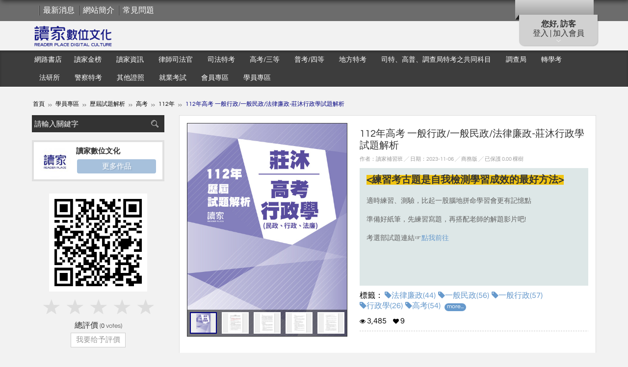

--- FILE ---
content_type: text/html; charset=UTF-8
request_url: https://www.readerplace.com.tw/book/content.php?id=1090
body_size: 315599
content:
<!DOCTYPE html>
<html>
	<head>
		<meta http-equiv="cache-control" content="max-age=0" />
	   <meta http-equiv="cache-control" content="no-store" />
	   <meta http-equiv="expires" content="-1" />
	   <meta http-equiv="expires" content="Tue, 01 Jan 1980 1:00:00 GMT" />
	   <meta http-equiv="pragma" content="no-cache" />
	   <meta property="og:url" content="https://www.readerplace.com.tw/book/content.php?id=1090" />
		<meta property="og:type" content="website" />
		<meta property="og:description" content="適時練習、測驗，比起一股腦地拼命學習會更有記憶點準備好紙筆，先練習寫題，再搭配老師的解題影片吧!考選部試題連結☞點我前往" />
		<meta property="og:image" content="https://www.readerplace.com.tw/books/readerplace0129/1090/s/1699238444PAAMQetQ.jpg"/> 
		<meta property="og:title" content="112年⾼考 一般行政/一般民政/法律廉政-莊沐⾏政學試題解析 ::: 讀家數位文化"/>
		    <meta charset="utf-8">
    <meta name="viewport" content="width=device-width,initial-scale=1.0,maximum-scale=1">
    
    <!-- InstanceBeginEditable name="doctitle" -->
        <title>112年⾼考 一般行政/一般民政/法律廉政-莊沐⾏政學試題解析 ::: 讀家數位文化</title>
    
    <meta name="keywords" content="">
        <meta name="description" content="適時練習、測驗，比起一股腦地拼命學習會更有記憶點準備好紙筆，先練習寫題，再搭配老師的解題影片吧!考選部試題連結☞點我前往"> 
    
        <meta property="og:url" content="https://www.readerplace.com.tw/book/content.php?id=1090" />
    	<meta property="og:type" content="website" />
    	<meta property="og:description" content="適時練習、測驗，比起一股腦地拼命學習會更有記憶點準備好紙筆，先練習寫題，再搭配老師的解題影片吧!考選部試題連結☞點我前往" />
        	<meta property="og:image" content="https://www.readerplace.com.tw/books/readerplace0129/1090/s/1699238444PAAMQetQ.jpg"/> 
            <meta property="og:title" content="112年⾼考 一般行政/一般民政/法律廉政-莊沐⾏政學試題解析 ::: 讀家數位文化"/>
    
    <link rel="apple-touch-icon" size="144x144" type="image/png" href="../theme/favicon.png?v=1768844794">
    <link rel="apple-touch-icon" size="114x114" type="image/png" href="../theme/favicon.png?v=1768844794">
    <link rel="apple-touch-icon" size="72x72" type="image/png" href="../theme/favicon.png?v=1768844794">
    <link rel="apple-touch-icon" size="57x57" type="image/png" href="../theme/favicon.png?v=1768844794">
    <link rel="apple-touch-icon-precomposed" size="144x144" type="image/png" href="../theme/favicon.png?v=1768844794">
    <link rel="apple-touch-icon-precomposed" size="114x114" type="image/png" href="../theme/favicon.png?v=1768844794">
    <link rel="apple-touch-icon-precomposed" size="72x72" type="image/png" href="../theme/favicon.png?v=1768844794">
    <link rel="apple-touch-icon-precomposed" size="57x57" type="image/png" href="../theme/favicon.png?v=1768844794">

    <!-- InstanceEndEditable -->
    <link rel="stylesheet" href="../theme/new/css/font-awesome.min.css">
    <link rel="stylesheet" href="../theme/new/css/main-style.css">
    <link rel="stylesheet" href="../theme/new/css/fontawesome/css/all.min.css"> <!--捐款頁-->
    <link rel="stylesheet" href="../theme/new/css/style_donate_story.css"> <!--捐款 圖文-->
    <link rel="stylesheet" href="../theme/new/css/style_tw.css?v=20200610">
    <link rel="stylesheet" href="../theme/new/css/custom_style.css">
    <link rel="stylesheet" href="../theme/new/css/plugins.css">
    <link rel="shortcut icon" type="image/x-icon" href="../theme/favicon.ico?v=1768844794">
    <!-- 手機版加入主畫面 -->
    <link rel="icon" size="72x72" type="image/png" href="../theme/favicon.png?v=1768844794">

    <!--[if IE]>
    <script>
        document.createElement("header");
        document.createElement("menu");
        document.createElement("nav");
        document.createElement("section");
        document.createElement("article");
        document.createElement("aside");
        document.createElement("figure");
        document.createElement("hgroup");
        document.createElement("footer");
        document.createElement("address");
    </script>
    <![endif]-->
    <!--[if lt IE 9]>
        <script src="../js/html5.js"></script>
    <![endif]-->
    <!-- jQuery UI -->
    <link rel="stylesheet" href="../js/jquery-ui/jquery-ui.min.css">

    <link rel="stylesheet" href="../Scripts/new/js/carousel/carousel.css">
    <link rel="stylesheet" href="../Scripts/new/js/scrollbar/jquery.mCustomScrollbar.css">
    <link rel="stylesheet" href="../Scripts/new/js/jscolor/colorpicker.css">
    <link rel="stylesheet" href="../Scripts/new/js/datepicker/css/datepicker.css">

    <!-- 2021-04 不可直接使用新的fancybox，會影響到其他頁面 -->
        <link rel="stylesheet" href="../Scripts/new/js/fancybox/jquery.fancybox.css">
    
    <link rel="stylesheet" href="../Scripts/new/js/iView/iview.css">
    <link rel="stylesheet" href="../theme/new/css/menu-min.css">

    <!-- jQuery -->
    <script type="text/javascript" src="../js/jquery.min.js"></script>
    <script type="text/javascript" src="../js/jquery-migrate.min.js"></script>

    <!-- jQuery UI -->
    <script type="text/javascript" src="../js/jquery-ui/jquery-ui.min.js"></script>

            <link rel="stylesheet" href="../theme/new/style00/basic.css">
        
    
	<style type="text/css">
        label.error{
            color:red;
            font-size: 16px;
            font-weight:bold;
        }
        .custom01 .mnav{background-color:#3d3d3d !important;}
        .custom01 .ftinfo{border-top-color:#d1d1d1 !important;}
        .custom .inmb01 h2.title{color:#3d3d3d !important;}
        .custom .inmb01 .mbform .tfbox b{background:#3d3d3d !important;}
        .custom .inmb01 .mblinks a{color:#3d3d3d !important;}
     </style>
			<!-- Go to www.addthis.com/dashboard to customize your tools -->
		<script type="text/javascript" src="https://s7.addthis.com/js/300/addthis_widget.js#pubid=ra-54c993475c128449"></script>
		<script type="text/javascript">
			function show_msg(bookid){
			var limit = $("#limit").val();
				$.ajax({
				url: '../system_ajax/Show_Message.php',
					cache: false,
					type: 'POST',
					data: {id:bookid, limit:limit, "_token":"6dfe7a6a81553d16187cd34a7e23a40ff9661b00cb2c6b0694c8395ea4cebaf9"},
					success: function(response){
					obj = JSON.parse(response);
							$('#book_msg_leave').append(obj.msg);
							$('#limit').val(obj.Num);
							if (obj.leaveNum > 0){
					$('.btn_more').text("More...(" + obj.leaveNum + ")");
					} else{
					$('.btn_more').css("display", "none");
					}
					},
					error: function(xhr) {
					alert(xhr);
					}
				});
			}
		</script>
	</head>
	<body>
		<section id="wrap">
			
    <script >
        $('#wrap').addClass("custom custom01");
    </script>
        <!--【Top mbbox】-->
        <section id="topmbbox" style="top:-425px;">
            <section class="topmcont" style="background-color:#d1d1d1 !important;"><section class="inbox" id="panel_content">

            </section></section>
            <section class="cktop" style="background-color:#d1d1d1 !important;opacity:1.0"><div class="incktop" style="background-color:#d1d1d1 !important;opacity:1.0;"><b id="say_hello"></b><p id="toggle"></p></div></section>
            <section class="bg_cover">&nbsp;</section>
        </section>

    	<!--【Header】-->
    	<header id="header">

            <!--//*****************
            「上方選項」- 連結、分享、國家
            ******************//-->
            <!--【註1】class="fst"，代表第一個固定都要給fst，其它不用。-->
            <!--【註2】網站建議設計的li，判斷完瀏覽器支援度後，有三種狀態，分別為綠(w01)、橘(w02)、紅(w03)-->
            <!--【註3】clas="imp"，代表特別的樣式，需要特別突出時使用。-->
            <section class="hd"><section class="inbox clearfix">
            	<nav class="tlinks clearfix">
                    <ul class="ulli clearfix">
                    	<li class="fst">
                        	<!--//「PopOut語系選擇」//-->
                            <!--【註1】目前我只做點擊後，顯示/不顯示其它語系。-->
                            <!--【註2】剩下需請工程師協助處理，當我選擇日本語時，class name mcountry的div請改成日本語：<span class="mcountry i_jp" title="日本語 - Japanese language">日本語 - Japanese language</span>。-->
                        	<!--<b>語系</b>-->

                                                            &nbsp;
                                                    </li>
<!--                        <li class="imp i_webset w01">
                        	<a href="javascript:;">網站建議設定</a>
                            //「PopOut網站建議設定」//
                            【註1】網站建議設定判斷，有三種狀態，分別為優(i_y)、可(i_o)、差(i_x)
                            <section class="subdiv tlinksbox">
                            	<section class="intlinks">
                            		<ul class="ulli clearfix">
                                    	<li><b>JavaScript</b><i class="i_y" >支援<noscript>不支援請更新瀏覽器或是恢復瀏覽器設定</noscript></i></li>
                                        <li><b>作業系統</b><i class="i_y" id="os"></i></li>
                                        <li><b>瀏覽器類型</b><i class="i_y" id="browser"></i></li>
                                        <li><b>Flash</b><i class="i_y" id="flash"></i></li>
                                        <li><b>螢幕解析度</b><i class="i_y" id="screen_width_height"></i></li>
                                    </ul>
                                </section>
                                <a href="http://www.speedtest.net/" class="btn_link" target="_blank"><b>點選進行測試</b><span>頻寬建議：下載需大於0.5Mbps，上傳需大於0.3Mbps</span></a>
                            </section>
                        </li>-->
                        <li class="moreinfo">
                        	<a href="javascript:;" class="t_more" title="展開其它資訊">其它資訊</a>
                            <section class="subdiv mshow">
                                                                <ul class="ulli clearfix">
                                                                        <li><a href="../news/list.php">最新消息</a></li>
                                                                                                            <li><a href="../brief/list.php">網站簡介</a></li>
                                                                                                            <li><a href="../faq/list.php">常見問題</a></li>
                                                                                                                </div></div>                                                                                                                                            </ul>
                                                            </section>
                        </li>
                    </ul>
                </nav>
            </section></section>

            <!--//*****
            Logo、主選單
            ******//-->
            <!--【註1】class="fst"，代表第一個固定都要給fst，其它不用。-->
            <!--【註2】class="on"，代表目前正在該分類底下。-->
            <section class="bd">
            	<section class="bd_t"><section class="inbox clearfix">
                	<div class="an_menu" title="主選單"><button class="c-hamburger c-hamburger--htx"><span></span></button></div>
                        <h1 class="title"><a href="../index/index.php"><img src="../upload/files/16136378286599.png" alt="讀家數位文化" title="讀家數位文化"></a></h1>
                    <div class="mlinks">
                    	<a href="javascript:;" class="i_count"><i class="fa fa-envira" title="環保指數"></i></a>
                    	<a href="javascript:;" class="i_sh"><i class="fa fa-search" title="搜尋"></i></a>
                    </div>
                </section></section>
                <section class="lmnavbox">
                <div class="inscroll">
                	<div class="lmnav_hd">
                                                	<h2 class="title">您好, 訪客</h2>
                            <p>登入會員享有更多功能操作</p>
                            <div class="mbctrol clearfix">
                            	<ul class="fst ulli">
                                	<li><a href="../member/login.php"><img src="../theme/new/images/header/item_mbctrl09.png"></a></li>
                                </ul>
                            </div>
                                            </div>
                    <div class="lmnav_bd">
                    	<div class="innav">
                        	<b>主選單</b>
                            <ul class="ulli clearfix">
                            	<li><a href=".././">回首頁</a></li>
                            </ul>
                        </div>
                    	<div class="innav02">
                        	<b>刊物分類</b>
                                                                    <section class="mnav"><section class="inbox"><ul class="ulli clearfix"><li class="fst"><a class="fst_a" href="../book/list.php?type=53">網路書店</a> <div class="submnav"><i class="i_t">&nbsp;</i><ul class="ulli clearfix"><li><a href="../book/list.php?type=54">多媒體系列</a></li><li><a href="../book/list.php?type=91">實體出版品</a></li><li><a href="../book/list.php?type=208">過版書專區</a></li></ul></div><li class=""><a class="fst_a" href="../book/list.php?type=44">讀家金榜</a> <div class="submnav"><i class="i_t">&nbsp;</i><ul class="ulli clearfix"><li><a href="../book/list.php?type=135"  class="hassub" >榜單</a> <div class="ssubmnav"><i class="i_l">&nbsp;</i><ul class="ulli clearfix"><li><a href="../book/list.php?type=207">114年</a></li><li><a href="../book/list.php?type=181">113年</a></li><li><a href="../book/list.php?type=158">112年</a></li><li><a href="../book/list.php?type=144">111年</a></li><li><a href="../book/list.php?type=138">110年</a></li><li><a href="../book/list.php?type=137">109年</a></li><li><a href="../book/list.php?type=136">108年</a></li></ul></div><li><a href="../book/list.php?type=139"  class="hassub" >上榜攻略和考取經驗談</a> <div class="ssubmnav"><i class="i_l">&nbsp;</i><ul class="ulli clearfix"><li><a href="../book/list.php?type=143">律師司法官</a></li><li><a href="../book/list.php?type=140">司法三等</a></li><li><a href="../book/list.php?type=141">司法四等</a></li><li><a href="../book/list.php?type=142">高普考</a></li><li><a href="../book/list.php?type=189">警察考試</a></li></ul></div></li></ul></div><li class=""><a class="fst_a" href="../book/list.php?type=58">讀家資訊</a></li><li class=""><a class="fst_a" href="../book/list.php?type=1">律師司法官</a> <div class="submnav"><i class="i_t">&nbsp;</i><ul class="ulli clearfix"><li><a href="../book/list.php?type=2">全修班</a></li><li><a href="../book/list.php?type=52">線上模考班</a></li><li><a href="../book/list.php?type=11">總複習</a></li><li><a href="../book/list.php?type=75">模考實戰班</a></li><li><a href="../book/list.php?type=149">考點解題改題班</a></li></ul></div><li class=""><a class="fst_a" href="../book/list.php?type=5">司法特考</a> <div class="submnav"><i class="i_t">&nbsp;</i><ul class="ulli clearfix"><li><a href="../book/list.php?type=6"  class="hassub" >司特三等</a> <div class="ssubmnav"><i class="i_l">&nbsp;</i><ul class="ulli clearfix"><li><a href="../book/list.php?type=17">全修班</a></li><li><a href="../book/list.php?type=18">總複習班</a></li></ul></div><li><a href="../book/list.php?type=12"  class="hassub" >司特四等</a> <div class="ssubmnav"><i class="i_l">&nbsp;</i><ul class="ulli clearfix"><li><a href="../book/list.php?type=19">全修班</a></li><li><a href="../book/list.php?type=51">題庫班</a></li><li><a href="../book/list.php?type=20">總複習班</a></li></ul></div></li></ul></div><li class=""><a class="fst_a" href="../book/list.php?type=7">高考/三等</a> <div class="submnav"><i class="i_t">&nbsp;</i><ul class="ulli clearfix"><li><a href="../book/list.php?type=13"  class="hassub" >法律廉政</a> <div class="ssubmnav"><i class="i_l">&nbsp;</i><ul class="ulli clearfix"><li><a href="../book/list.php?type=24">全修班</a></li><li><a href="../book/list.php?type=25">總複習班</a></li><li><a href="../book/list.php?type=173">題庫解題改題班</a></li></ul></div><li><a href="../book/list.php?type=14"  class="hassub" >法制</a> <div class="ssubmnav"><i class="i_l">&nbsp;</i><ul class="ulli clearfix"><li><a href="../book/list.php?type=26">全修班</a></li><li><a href="../book/list.php?type=27">總複習班</a></li></ul></div><li><a href="../book/list.php?type=35"  class="hassub" >一般行政/一般民政/人事行政</a> <div class="ssubmnav"><i class="i_l">&nbsp;</i><ul class="ulli clearfix"><li><a href="../book/list.php?type=36">全修班</a></li><li><a href="../book/list.php?type=37">總複習班</a></li><li><a href="../book/list.php?type=172">題庫解題改題班</a></li></ul></div><li><a href="../book/list.php?type=157">財稅行政</a></li><li><a href="../book/list.php?type=169"  class="hassub" >司法行政</a> <div class="ssubmnav"><i class="i_l">&nbsp;</i><ul class="ulli clearfix"><li><a href="../book/list.php?type=176">全修班</a></li><li><a href="../book/list.php?type=177">總複習</a></li></ul></div><li><a href="../book/list.php?type=191"  class="hassub" >戶政</a> <div class="ssubmnav"><i class="i_l">&nbsp;</i><ul class="ulli clearfix"><li><a href="../book/list.php?type=192">全修班</a></li></ul></div><li><a href="../book/list.php?type=193"  class="hassub" >勞工行政</a> <div class="ssubmnav"><i class="i_l">&nbsp;</i><ul class="ulli clearfix"><li><a href="../book/list.php?type=194">全修班</a></li></ul></div></li></ul></div><li class=""><a class="fst_a" href="../book/list.php?type=195">普考/四等</a> <div class="submnav"><i class="i_t">&nbsp;</i><ul class="ulli clearfix"><li><a href="../book/list.php?type=196">法律廉政</a></li></ul></div><li class=""><a class="fst_a" href="../book/list.php?type=180">地方特考</a></li><li class=""><a class="fst_a" href="../book/list.php?type=74">司特、高普、調查局特考之共同科目</a></li><li class=""><a class="fst_a" href="../book/list.php?type=34">調查局</a> <div class="submnav"><i class="i_t">&nbsp;</i><ul class="ulli clearfix"><li><a href="../book/list.php?type=22">全修班</a></li><li><a href="../book/list.php?type=23">總複習班</a></li></ul></div><li class=""><a class="fst_a" href="../book/list.php?type=38">轉學考</a> <div class="submnav"><i class="i_t">&nbsp;</i><ul class="ulli clearfix"><li><a href="../book/list.php?type=60">全修班</a></li><li><a href="../book/list.php?type=61">總複習</a></li></ul></div><li class=""><a class="fst_a" href="../book/list.php?type=8">法研所</a></li><li class=""><a class="fst_a" href="../book/list.php?type=55">警察特考</a> <div class="submnav"><i class="i_t">&nbsp;</i><ul class="ulli clearfix"><li><a href="../book/list.php?type=200">四等外軌</a></li><li><a href="../book/list.php?type=201">三等內軌</a></li><li><a href="../book/list.php?type=202">四等內軌</a></li><li><a href="../book/list.php?type=203">警大二技</a></li><li><a href="../book/list.php?type=204">警佐班</a></li><li><a href="../book/list.php?type=205">警特內軌升官考</a></li><li><a href="../book/list.php?type=59">全修班</a></li><li><a href="../book/list.php?type=56">總複習</a></li></ul></div><li class=""><a class="fst_a" href="../book/list.php?type=30">其他證照</a> <div class="submnav"><i class="i_t">&nbsp;</i><ul class="ulli clearfix"><li><a href="../book/list.php?type=160"  class="hassub" >地政士</a> <div class="ssubmnav"><i class="i_l">&nbsp;</i><ul class="ulli clearfix"><li><a href="../book/list.php?type=206">2026地政士</a></li><li><a href="../book/list.php?type=183">2025地政士</a></li><li><a href="../book/list.php?type=161">2024地政士</a></li></ul></div><li><a href="../book/list.php?type=162"  class="hassub" >不動產</a> <div class="ssubmnav"><i class="i_l">&nbsp;</i><ul class="ulli clearfix"><li><a href="../book/list.php?type=182">2025不動產</a></li><li><a href="../book/list.php?type=168">2024不動產</a></li><li><a href="../book/list.php?type=163">2023不動產</a></li></ul></div></li></ul></div><li class=""><a class="fst_a" href="../book/list.php?type=151">就業考試</a> <div class="submnav"><i class="i_t">&nbsp;</i><ul class="ulli clearfix"><li><a href="../book/list.php?type=152">公股銀行</a></li></ul></div><li class=""><a class="fst_a" href="../book/list.php?type=39">會員專區</a> <div class="submnav"><i class="i_t">&nbsp;</i><ul class="ulli clearfix"><li><a href="../book/list.php?type=41"  class="hassub" >考前重點整理</a> <div class="ssubmnav"><i class="i_l">&nbsp;</i><ul class="ulli clearfix"><li><a href="../book/list.php?type=190">2025年</a></li><li><a href="../book/list.php?type=178">2024年</a></li><li><a href="../book/list.php?type=153">2023年</a></li><li><a href="../book/list.php?type=154">2022年</a></li><li><a href="../book/list.php?type=155">2021年</a></li><li><a href="../book/list.php?type=156">2020年</a></li></ul></div><li><a href="../book/list.php?type=57">講座</a></li><li><a href="../book/list.php?type=50">G哥與考生深夜談話</a></li></ul></div><li class=""><a class="fst_a" href="../book/list.php?type=40">學員專區</a> <div class="submnav"><i class="i_t">&nbsp;</i><ul class="ulli clearfix"><li><a href="../book/list.php?type=47">講座</a></li><li><a href="../book/list.php?type=72"  class="hassub" >讀家模考系列</a> <div class="ssubmnav"><i class="i_l">&nbsp;</i><ul class="ulli clearfix"><li><a href="../book/list.php?type=159">112年</a></li><li><a href="../book/list.php?type=147">111年</a></li><li><a href="../book/list.php?type=146">110年</a></li></ul></div><li><a href="../book/list.php?type=83"  class="hassub" >歷屆試題解析</a> <div class="ssubmnav"><i class="i_l">&nbsp;</i><ul class="ulli clearfix"><li><a href="../book/list.php?type=84"  class="hassub" >司法官、律師</a> <div class="ssubmnav"><i class="i_l">&nbsp;</i><ul class="ulli clearfix"><li><a href="../book/list.php?type=184">113年</a></li><li><a href="../book/list.php?type=167">112年</a></li><li><a href="../book/list.php?type=148">111年</a></li><li><a href="../book/list.php?type=90">110年</a></li><li><a href="../book/list.php?type=89">109年</a></li><li><a href="../book/list.php?type=88">108年</a></li><li><a href="../book/list.php?type=87">107年</a></li><li><a href="../book/list.php?type=86">106年</a></li><li><a href="../book/list.php?type=85">105年</a></li></ul></div><li><a href="../book/list.php?type=103"  class="hassub" >司法三等</a> <div class="ssubmnav"><i class="i_l">&nbsp;</i><ul class="ulli clearfix"><li><a href="../book/list.php?type=185">113年</a></li><li><a href="../book/list.php?type=170">112年</a></li><li><a href="../book/list.php?type=132">111年</a></li><li><a href="../book/list.php?type=131">110年</a></li><li><a href="../book/list.php?type=130">109年</a></li><li><a href="../book/list.php?type=129">108年</a></li><li><a href="../book/list.php?type=128">107年</a></li><li><a href="../book/list.php?type=127">106年</a></li></ul></div><li><a href="../book/list.php?type=104"  class="hassub" >司法四等</a> <div class="ssubmnav"><i class="i_l">&nbsp;</i><ul class="ulli clearfix"><li><a href="../book/list.php?type=186">113年</a></li><li><a href="../book/list.php?type=166">112年</a></li><li><a href="../book/list.php?type=126">111年</a></li><li><a href="../book/list.php?type=124">110年</a></li><li><a href="../book/list.php?type=123">109年</a></li><li><a href="../book/list.php?type=125">108年</a></li><li><a href="../book/list.php?type=179">107年</a></li></ul></div><li><a href="../book/list.php?type=94"  class="hassub" >高考</a> <div class="ssubmnav"><i class="i_l">&nbsp;</i><ul class="ulli clearfix"><li><a href="../book/list.php?type=187">113年</a></li><li><a href="../book/list.php?type=164">112年</a></li><li><a href="../book/list.php?type=110">111年</a></li><li><a href="../book/list.php?type=96">110年</a></li><li><a href="../book/list.php?type=112">109年</a></li><li><a href="../book/list.php?type=106">108年</a></li><li><a href="../book/list.php?type=145">107年</a></li><li><a href="../book/list.php?type=150">106年</a></li></ul></div><li><a href="../book/list.php?type=97"  class="hassub" >普考</a> <div class="ssubmnav"><i class="i_l">&nbsp;</i><ul class="ulli clearfix"><li><a href="../book/list.php?type=188">113年</a></li><li><a href="../book/list.php?type=165">112年</a></li><li><a href="../book/list.php?type=111">111年</a></li><li><a href="../book/list.php?type=99">110年</a></li><li><a href="../book/list.php?type=98">109年</a></li><li><a href="../book/list.php?type=108">108年</a></li></ul></div><li><a href="../book/list.php?type=105"  class="hassub" >警察特考</a> <div class="ssubmnav"><i class="i_l">&nbsp;</i><ul class="ulli clearfix"><li><a href="../book/list.php?type=175">114年</a></li><li><a href="../book/list.php?type=174">113年</a></li><li><a href="../book/list.php?type=134">110年</a></li><li><a href="../book/list.php?type=133">109年</a></li></ul></div></li></ul></div></li></ul></div></ul></section></section>
                                                        </div>

                                                <div class="innav">
                        	<b>其它</b>
                            <ul class="ulli clearfix">
                            	                                <li><a href="../news/list.php">最新消息</a></li>
                                                                                                <li><a href="../brief/list.php">網站簡介</a></li>
                                                                                                <li><a href="../faq/list.php">常見問題</a></li>
                                                                </div></div>                            </ul>
                        </div>
                                            </div>
                    <div class="maincover" style='display:none'></div>
                </div>
                </section>
            </section>

            <!--//「搜尋」//-->
            <!--20190212 Peter 搜尋刊物 各頁面的頁面內容、名稱、簡介、刊物名稱、作者-->
            <section class="shbar mshow">
                <div class="insh" style="padding: 2px 5px 2px 5px;">
                    <!-- 20220718  @Dino 關閉全站搜索 #GOG-681 #GOG-752 -->
                    <form action="../index/search.php?type=1" title="可搜尋刊物名稱、簡介、頁面內容、作者" id="search_site_form1" name="search_site_form1" method="post">
                                                <input type="text" class="tf" name="search" id="search" style="font-size:15px;" placeholder="請輸入關鍵字" value="">
                        <input type="hidden" id="_token" name="_token" value="6dfe7a6a81553d16187cd34a7e23a40ff9661b00cb2c6b0694c8395ea4cebaf9">
                        <button type="submit" class="btn_sh book_search" title="搜尋">搜尋</button>
                    </form>
                </div>
            </section>
            <!--20190212 Peter 搜尋刊物 各頁面的頁面內容、名稱、簡介、刊物名稱、作者-->
            <!--//「環保指數」//-->
            <section class="countbox mshow">
            <section class="incount">
                <h2 class="title">環保指數</h2>
                <div class="incount_info">
                    <p>
                    累積 8,476,014 點擊次數<br>
                    拯救 2,034.24 棵樹<br>
                    <!-- 成功的減少 2202918 碳排放量 -->
                    <!--20190311 peter 環保指數加入碳足跡的換算公式-->
                    減少 94,931.36 kg 碳排放量
                    </p>
                </div>
            </section>
            </section>

        </header>
        <!--【Header End】-->
	<!--【Global Setting Start】-->
    <style>
            #send_pay_product {
    background: #ff0000;
    color: white;
    font-weight: bold; }

.custom .mbform .btn_ok {
    background-image: url(../theme/new/images/header/btn_ok.png) !important; }

#send_pay_book {background: #ff0000; color: white; font-weight:bold;}

#header .bd{ background:#f2f2f2 }
body{ background:#f2f2f2 }
.incount {
    display: none;
}
@media (max-width: 730px){
.mlinks a.on {
    color: #000080;
}}
@media (max-width: 730px){
.mbctrol ul li a {
    background: #000080;
}}
.c-hamburger span {
    background: #000080;
}
.c-hamburger span::after, .c-hamburger span::before {
    background-color: #000080;
}
.bk_btn a.imp {
    background: #000080;
}
.custom01 .ftinfo {
    border-top-color: #000080 !important;
}
.buytt {
    border: 2px solid #000080;
    color: #000080;
}
.gopath span:last-child {
    color: #000080;
}
.bk_btn a.on {
    border: 1px solid #000080;
}
.gshbar .btn_ok {
    background: #000080;
}
.bk_btn a.imp:hover{background:#000080;}
.submnav li a:hover,.submnav li a.hv{border-left:3px solid #000080;color:#000080;}
.bk_ft .online {
    background: #000080;
}
.btn_01 {
    background: #000080 !important;
}
a.bktxt i {
    background: #000080;
}
.pglist li span {
    background: #000080;
    border: 1px solid #000080;
}
@media (max-width: 730px){
.box02 .box_hd h2.title {
    border-bottom: 1px solid #000080;
    color: #000080;
}}
.tlinks li a {color: #fff;}
.tlinks li a:hover{color:#CE0000;}
#header .hd {background: #6C6C6C;}
.ot_country span:hover{color:#000080;}
.bklist01 li a:hover{color:#000080;}
.txtlist01 li a:hover{color:#000080;}
b, strong { color: #333;}
.sharebar a{background:#000080;}
.sharebar a:hover{background:#000080;}
font{color:#000080!important;}
.info_bd h3.title {border: 1px solid #000080;color: #000080;}
.info_bd h3.title span {border: 1px solid #000080;}
.info_txt p b {color: #000080;}
.bk_setbtn li.hv a.acctitle {color: #000080;}
.bk_setbtn li.hv {border: 1px solid #000080;}
.sublnav li a:hover, .sublnav li.on a {color: #000080 !important;}
.bk_setbtn li.impbtn {border: 1px solid #000080;}
.bk_setbtn li.impbtn a{background:#000080;}
.bk_setbtn li.impbtn a:hover{background:rgba(160,0,0,0.7);}
.ckratype01 input:checked+span:after { background-color: #000080;}
.box_tbar span b {color: #000080;}
.myselect_nonetitle .subtab li.on a:before {content:"\f14a"; color: #000080;}
.tbdesign03>ul>li h3 {color: #000080;}
.fileup li a { background: #000080;}
.submnav li a.hassub {
    background: url(../images/header/icon_02.png) no-repeat scroll 99% center;
}
.submnav li a.hassub {
    background:url('[data-uri]')no-repeat scroll 99% center;
}
.box01 .box_hd {
    background: url('[data-uri]') no-repeat scroll left bottom;   
}
.sublnav li a:hover,.sublnav li.on a{background-image:url('[data-uri]');color:#000080 !important;}
.acclist ul li.acc_on > a.acc_title {color: #000080;}
.acclist ul li.acc_on > b.n {color: #000080;}
.box01 .box_hd h2.title {color: #000080; border-bottom: 1px solid #000080;font-size: 16px;}
.acclist ul li > a:hover{color:#000080;}
.acclist ul li > a span {
    background: transparent url(url('[data-uri]')) no-repeat center center;}
@media (max-width: 730px){
.box02 .box_hd {background:url('[data-uri]') no-repeat scroll left bottom;}}
.box01_2 .box_hd .i_more:hover{background:#000080;}
#sync2 .synced .item{border:2px solid #000080;}
.bkbox.hv{border:1px solid #000080;}
.tab_bk02 li.on .subtabb li.on a {background: #000080;}
.acclist ul li > a span {background: transparent url('[data-uri]') no-repeat center center;}
.bk_setbtn li.impbtn02 a {color: white;}
.incktop p {color: #333;}
.fa-envira:before {display:none;}
.mbctrol ul li a:hover{background:rgba(128,0,0,0.7);}
.box01_2 .box_hd h2.title {border: 0;color: #333;font-size: 23px;}
.i_updown,.i_updown_off{background-color: #000080;}.i_updown_off{background-color:#999;}
.box01_2 .box_hd {border: 0;background: url('[data-uri]') no-repeat scroll left top;}
.pgdiv em { border-left: 2px solid #000080;}
.wbox_t .tab_hd li.on a {
color: #000080;
background: #fff url('[data-uri]') no-repeat scroll center bottom;
}
.gshbar .r a {color: #000080;}
.bk_colist li b {color: #000080;}
.bk_colist h3.title {color: #000080;}
.radio_li li.ra01.on label {
    background-image: url('[data-uri]');
    color: #272727;
}
.radio_li li.on span {background: url('[data-uri]') no-repeat;}
.radio_li li.ra02.on label {
    background-image: url('[data-uri]');
    color: #272727;
}
.bk_ot b {color: #000080;}
.mb_cb .abtn {background: #000080;}
.inmb01 .mb_cb {
 background: url('[data-uri]') no-repeat scroll center top;}
.bk_setbtn ul li a i{visibility:hidden;}
.bk_btn a.on .i_mbtn01{visibility:visible;}.bk_btn a.on .i_mbtn12{visibility:visible ;}




















































































    </style>
	<!--【Global Setting End】-->			<!--【Content】-->
			<section id="content"><section class="inbox clearfix">
            <aside class="gopath">
                <span><a href="../index/index.php">首頁</a></span>
                <span><a href="../book/list.php?type=40">學員專區</a> </span><span><a href="../book/list.php?type=83">歷屆試題解析</a> </span><span><a href="../book/list.php?type=94">高考</a> </span><span><a href="../book/list.php?type=164">112年</a> </span> <span> 112年⾼考 一般行政/一般民政/法律廉政-莊沐⾏政學試題解析</span>
            </aside>
					<!--//*****
					***主內容***
					******//-->
					<!-- InstanceBeginEditable name="content" -->
					<section class="mcont clearfix">
						<section class="rbox r">
							<header class="inhd inhd_bk">
									<section class="inbox">
											<div class="mb_img mb_img02">
													<div class="mb_limg"><a href="#"><img src="../upload/user_photo/userHaad-10-1607587405.jpg"></a></div>
													<div class="mb_rinfo">
															<p><b>讀家數位文化</b></p>
															<button class="btn" onClick="window.location='mb_bklist.php?id=10';">更多作品</button>
													</div>
											</div>
									</section>
									<span class="bgin"></span>
							</header>
							<section class="inrbox">
								<!--//「「刊物主要資訊」 電腦 //-->
								<section class="bkmain clearfix">
									<!--//「刊物封面、預覽圖及總評價」//-->
									<!--【註1】class="on"，代表目前大圖顯示該項目。-->
									<section class="bk_img">
																				<div id="sync1">
																						<div class="item"><a href="https://www.readerplace.com.tw/gogofinderReader/index.php?bid=1090" target="_blank"><img src="../books/readerplace0129/1090/s/1699238444PAAMQetQ.jpg?v=1768844794" alt="112歷屆試題封面_莊沐_高考_行政學(民政、行政、法廉)_工作區域 1" title="112歷屆試題封面_莊沐_高考_行政學(民政、行政、法廉)_工作區域 1"></a></div>
																						<div class="item"><a href="https://www.readerplace.com.tw/gogofinderReader/index.php?bid=1090" target="_blank"><img src="../books/readerplace0129/1090/s/1699238461kBfMwRtx.jpg?v=1768844794" alt="112年⾼考 一般行政一般民政 法律廉政-莊沐⾏政學試題解析" title="112年⾼考 一般行政一般民政 法律廉政-莊沐⾏政學試題解析"></a></div>
																						<div class="item"><a href="https://www.readerplace.com.tw/gogofinderReader/index.php?bid=1090" target="_blank"><img src="../books/readerplace0129/1090/s/1699238461KVgtxfMF.jpg?v=1768844794" alt="112年⾼考 一般行政一般民政 法律廉政-莊沐⾏政學試題解析" title="112年⾼考 一般行政一般民政 法律廉政-莊沐⾏政學試題解析"></a></div>
																						<div class="item"><a href="https://www.readerplace.com.tw/gogofinderReader/index.php?bid=1090" target="_blank"><img src="../books/readerplace0129/1090/s/1699238461VdXdLPBQ.jpg?v=1768844794" alt="112年⾼考 一般行政一般民政 法律廉政-莊沐⾏政學試題解析" title="112年⾼考 一般行政一般民政 法律廉政-莊沐⾏政學試題解析"></a></div>
																						<div class="item"><a href="https://www.readerplace.com.tw/gogofinderReader/index.php?bid=1090" target="_blank"><img src="../books/readerplace0129/1090/s/1699238461HhsM4SEs.jpg?v=1768844794" alt="112年⾼考 一般行政一般民政 法律廉政-莊沐⾏政學試題解析" title="112年⾼考 一般行政一般民政 法律廉政-莊沐⾏政學試題解析"></a></div>
																						<div class="item"><a href="https://www.readerplace.com.tw/gogofinderReader/index.php?bid=1090" target="_blank"><img src="../books/readerplace0129/1090/s/1699238461SEWrPVv7.jpg?v=1768844794" alt="112年⾼考 一般行政一般民政 法律廉政-莊沐⾏政學試題解析" title="112年⾼考 一般行政一般民政 法律廉政-莊沐⾏政學試題解析"></a></div>
																					</div>
										<div id="sync2">
																						<div class="item"><a href="https://www.readerplace.com.tw/gogofinderReader/index.php?bid=1090" target="_blank"><img src="../books/readerplace0129/1090/s/1699238444PAAMQetQ.jpg?v=1768844794" alt="112歷屆試題封面_莊沐_高考_行政學(民政、行政、法廉)_工作區域 1" title="112歷屆試題封面_莊沐_高考_行政學(民政、行政、法廉)_工作區域 1"></a></div>
																						<div class="item"><a href="https://www.readerplace.com.tw/gogofinderReader/index.php?bid=1090" target="_blank"><img src="../books/readerplace0129/1090/s/1699238461kBfMwRtx.jpg?v=1768844794" alt="112年⾼考 一般行政一般民政 法律廉政-莊沐⾏政學試題解析" title="112年⾼考 一般行政一般民政 法律廉政-莊沐⾏政學試題解析"></a></div>
																						<div class="item"><a href="https://www.readerplace.com.tw/gogofinderReader/index.php?bid=1090" target="_blank"><img src="../books/readerplace0129/1090/s/1699238461KVgtxfMF.jpg?v=1768844794" alt="112年⾼考 一般行政一般民政 法律廉政-莊沐⾏政學試題解析" title="112年⾼考 一般行政一般民政 法律廉政-莊沐⾏政學試題解析"></a></div>
																						<div class="item"><a href="https://www.readerplace.com.tw/gogofinderReader/index.php?bid=1090" target="_blank"><img src="../books/readerplace0129/1090/s/1699238461VdXdLPBQ.jpg?v=1768844794" alt="112年⾼考 一般行政一般民政 法律廉政-莊沐⾏政學試題解析" title="112年⾼考 一般行政一般民政 法律廉政-莊沐⾏政學試題解析"></a></div>
																						<div class="item"><a href="https://www.readerplace.com.tw/gogofinderReader/index.php?bid=1090" target="_blank"><img src="../books/readerplace0129/1090/s/1699238461HhsM4SEs.jpg?v=1768844794" alt="112年⾼考 一般行政一般民政 法律廉政-莊沐⾏政學試題解析" title="112年⾼考 一般行政一般民政 法律廉政-莊沐⾏政學試題解析"></a></div>
																						<div class="item"><a href="https://www.readerplace.com.tw/gogofinderReader/index.php?bid=1090" target="_blank"><img src="../books/readerplace0129/1090/s/1699238461SEWrPVv7.jpg?v=1768844794" alt="112年⾼考 一般行政一般民政 法律廉政-莊沐⾏政學試題解析" title="112年⾼考 一般行政一般民政 法律廉政-莊沐⾏政學試題解析"></a></div>
																					</div>
																			</section>
									<!--//「書本資訊」 for 手機 //-->
									<section class="bk_txt">
										<div class="bk_btn mshow">
                                  <span class="clearfix">
								                                                                          <!-- cashflow -->
                                                                                        <a href="https://www.readerplace.com.tw/gogofinderReader/index.php?bid=1090" class="imp" target="_blank"><i class="fa fa-eye"></i>試閱</i></a>
                                                                                                                                                    </span>
                                 											<!-- //借閱 Start borrow_flag reserve_flag -->
																						<!--is_author   -->
																																												<a href="javascript:;" onClick="qrimg();"><i class="fa fa-share-square-o"></i>分享 QR Code</a>
																					</div>
										<h3 class="title">112年⾼考 一般行政/一般民政/法律廉政-莊沐⾏政學試題解析</h3>
										<small><!--20181120 peter 書本資訊頁_新增顯示刊物版本 start-->
											作者：讀家補習班 ╱ 日期：2023-11-06 ╱ 商務版
											<!--20181120 peter 書本資訊頁_新增顯示刊物版本 end-->
                                            											╱ 已保護 0.00 棵樹
																					</small>
										<article class="Txt clearfix" style="word-wrap:break-word;">
											<div class="inscroll">
												<p><span style="font-size:20px"><strong><span style="background-color:#f1c40f"><練習考古題是自我檢測學習成效的最好方法></span></strong></span></p>

<p><span style="font-size:14px">適時練習、測驗，比起一股腦地拼命學習會更有記憶點</span></p>

<p><span style="font-size:14px">準備好紙筆，先練習寫題，再搭配老師的解題影片吧!</span></p>

<p><span style="font-size:14px">考選部試題連結☞<a href="https://wwwq.moex.gov.tw/exam/wHandExamQandA_File.ashx?t=Q&code=112090&c=301&s=0301&q=1" target="_blank">點我前往</a></span></p>

											</div>
										</article>
										<div class="bk_btn mshow">
											<span class="clearfix">
																								<a href="javascript:;" id="library_collect_action_rwd" onclick="library_collect('1090', 1)" class="r"><i class="fa fa-heart"></i>收藏</a>
																							</span>
																																																																																																		</div>
																			<aside class="bk_mk">
											標籤：
											<a href='../index/search_tags.php?s=13'><i class='fa fa-tag'></i>法律廉政(44)</a><a href='../index/search_tags.php?s=16'><i class='fa fa-tag'></i>一般民政(56)</a><a href='../index/search_tags.php?s=17'><i class='fa fa-tag'></i>一般行政(57)</a><a href='../index/search_tags.php?s=93'><i class='fa fa-tag'></i>行政學(26)</a><a href='../index/search_tags.php?s=132'><i class='fa fa-tag'></i>高考(54)</a><a href='../index/search_tags.php?s=294'><i class='fa fa-tag'></i>歷屆試題解析(260)</a><a href='../index/search_tags.php?s=338'><i class='fa fa-tag'></i>莊沐(19)</a><a href='../index/search_tags.php?s=403'><i class='fa fa-tag'></i>112年(40)</a>
											<script src="../Scripts/new/js/readmore/jquery.showmore.js"></script>
											<script>
											$(document).ready(function(){
												$(".bk_mk").showmore({
												childElement:"a",
														visible : 5,
														showMoreText : "<span>more...</span>",
														showLessText : "<span>less...</span>",
												});
												var bk_mk_a = $(".bk_mk a").length;
												if (bk_mk_a <= 5){$('.show_more,.show_less').hide(); }
											});</script>
										</aside>
																				<aside class="bk_ot">
											<span title="觀看次數"><i class="fa fa-eye"></i>3,485</span>
											<span title="收藏人數"><i class="fa fa-heart"></i><span id="content_collect_count">9</span></span>
										</aside>
																				<aside class="bk_share clearfix">
											<span><div class="fb-like" data-href="https://www.readerplace.com.tw/book/content.php?id=1090" data-layout="button_count" data-action="like" data-show-faces="true" data-share="true"></div></span>
											<span><div class="g-plusone" data-annotation="inline" data-width="300"></div></span>
										</aside>
																			</section>
								</section>
                                                                                                                                                                                                								<!--//「分享、引用與目錄」//-->
								<section class="tab_bk">
									<div class="tab_hd">
										<ul class="ulli clearfix">
																																	 												<li ><a href="#tab01" class="on">分享刊物</a></li>
																																		<!--<li  ><a href="#tab02">引用嵌入</a></li>-->
																																																						</ul>
									</div>
									<div class="tab_bd">
																				<div id="tab01" class="tab-cont"  style="display:block;" >
											 <section class="shlinks">
																							<a href="#" class="addthis_button_facebook i-fb" title="Facebook" ><img src="../theme/new/images/content/item_sh01.png" alt="Facebook" title="Facebook"></a>
																																		<a href="#" class="addthis_button_twitter i-tw" title="Twitter"><img src="../theme/new/images/content/item_sh02.png" alt="Twitter" title="Twitter"></a>
																																		<a href="#" class="addthis_button_linkedin" title="LinkedIn"><img src="../theme/new/images/content/item_sh04.png" alt="LinkedIn" title="LinkedIn"></a>
																																			<a href="#" class="addthis_button_email" title="Email"><img src="../theme/new/images/content/item_sh05.png" alt="Email" title="Email"></a>
																																			<!-- <a href="#" class="addthis_button_whatsapp" title="whatsapp"><img src="../theme/new/images/content/item_sh14.png" alt="whatsapp" title="whatsapp"></a> -->
												<a data-text="112年⾼考 一般行政/一般民政/法律廉政-莊沐⾏政學試題解析 ::: 讀家數位文化" data-link="https://www.readerplace.com.tw/gogofinderReader/index.php?bid=1090" class="whatsapp addthis_button_whatsap" title="whatsapp"><img src="../theme/new/images/content/item_sh14.png" alt="whatsapp" title="whatsapp"></a>
																																														<a href="http://line.naver.jp/R/msg/text/?https://www.readerplace.com.tw/book/content.php?id=1090"><img src="../theme/new/images/content/item_sh06.png"  alt="LINE" title="LINE"/></a>
																																			<a href="#" class="addthis_button_plurk i-pu" title="Plurk"><img src="../theme/new/images/content/item_sh07.png" alt="Plurk" title="Plurk"></a>
																																																																			</section>
											<aside class="cplink">
												<div class="cpbar">
													<div class="cp_hd"><b>刊物連結<!--em>/ Href</em--></b></div>
													<code>https://www.readerplace.com.tw/gogofinderReader/index.php?bid=1090</code>
												</div>
											</aside>
										</div>
																																								<div id="tab03" class="tab-cont">
											<div class="bk_clist">
																																				<span style="color: #900;font-size: 0.9375em;">※ 此本書有設定試閱頁面，非權限者無法使用目錄連結功能。</span>
												<ul class="ulli clearfix">
																									</ul>
																							</div>
										</div>
																			</div>
								</section>
							</section>

																		<!-- 20160328 Ken 新增由後台控制是否開啟留言 -->
													</section>
						<section class="lbox l">
							                <!--//「搜尋」//-->
                <!--20190212 Peter 搜尋刊物 各頁面的頁面內容、名稱、簡介、刊物名稱、作者-->
                <section class="shbar" style="padding: 2px 5px 2px 5px;">
                    <div class="insh">
                        <!-- 20220718  @Dino 關閉全站搜索 #GOG-681 #GOG-752 -->
                        <form action="../index/search.php?type=1" title="可搜尋刊物名稱、簡介、頁面內容、作者" id="search_site_form1" name="search_site_form1" method="post">
                                                        <input type="text" class="tf" name="search" id="search" style="font-size:15px;" placeholder="請輸入關鍵字" value="">
                            <input type="hidden" id="_token" name="_token" value="6dfe7a6a81553d16187cd34a7e23a40ff9661b00cb2c6b0694c8395ea4cebaf9">
                            <button type="submit" class="btn_sh book_search" title="搜尋">搜尋</button>
                        </form>
                    </div>
                </section>
                
                                <script>
                    $(".book_search").click(function(){
                        swal({
                            imageUrl: "../theme/loading.gif",
                            text: "搜尋中，請稍候...",
                            showConfirmButton: false,
                            allowOutsideClick: false
                        });
                    });
                </script>							<div class="mb_img">
								<div class="mb_limg"><a ><img src="../upload/user_photo/userHaad-10-1607587405.jpg"></a></div>
								<div class="mb_rinfo">
									<p><b>讀家數位文化</b></p>
									<button class="btn" onClick="window.location='mb_bklist.php?id=10';">更多作品</button>
								</div>
							</div>
							<section class="bk_larea">
								<div class="qrbox">
									<img src="../Scripts/output_qrcode.php?target_url=https%3A%2F%2Fwww.readerplace.com.tw%2FgogofinderReader%2Findex.php%3Fbid%3D1090&size=8&margin=2">
								</div>
								<aside class="bk_star01">
																	<aside id="total_star" class="starbar"></aside>
									<b>
										總評價
										<div id="startmsg">(<b>0</b> votes)</div>
									</b>
									<div class="givestar">
										<span>我要给予評價</span>
										<div class="starbox">
											<aside id="bkstar" class="i_star"></aside>
										</div>
									</div>
																</aside>
								<div class="bk_btn">
									<span class="clearfix">
																																<!-- cashflow -->
																																																		<a href="https://www.readerplace.com.tw/gogofinderReader/index.php?bid=1090" class="l imp" target="_blank"><i class="fa fa-eye"></i>試閱</a>
																																																					<a href="javascript:;" id="library_collect_action" onclick="library_collect('1090', 1)"  class="r"><i class="fa fa-heart"></i>收藏</a>
																			</span>
																																													<a href="javascript:;" onClick="qrimg();"><i class="fa fa-share-square-o"></i>分享 QR Code</a>
																																																																								
                                                                        
								<!--<a href="mb_up.html" class="btn_img"><img src="../theme/new/images/content/item_upbnr.jpg"></a>-->
								</div>
                                                        </section>
							<!--//「BOX01」//-->
<section class="box01">
    <section class="box_hd clearfix">
        <h2 class="title">NEW-最新</h2>
        <!-- <a href="#" class="i_more">More...</a> -->
    </section>
    <section class="box_bd">
        <section class="bklist01">
            <ul class="ulli clearfix">
                                <li><a href="../book/content.php?id=1137"class="clearfix">
                        <div class="igbox"><img src="../books/readerplace0129/1137/t/17059959923PPGnVqt.jpg"><span class="bg_img" style="background-image:url(../books/readerplace0129/1137/t/17059959923PPGnVqt.jpg);"></span></div>
                        <div class="igtxt"><p>112年⾼考法律廉政-伯樺刑事訴訟法試題解析</p><span>讀家補習班</span></div>
                    </a></li>
                                <li><a href="../book/content.php?id=1089"class="clearfix">
                        <div class="igbox"><img src="../books/readerplace0129/1089/t/1698654748Gy4t6pRH.jpg"><span class="bg_img" style="background-image:url(../books/readerplace0129/1089/t/1698654748Gy4t6pRH.jpg);"></span></div>
                        <div class="igtxt"><p>112年高考一般行政/一般民政-強納森政治學試題解析</p><span>讀家補習班</span></div>
                    </a></li>
                                <li><a href="../book/content.php?id=1090"class="clearfix">
                        <div class="igbox"><img src="../books/readerplace0129/1090/t/1699238444PAAMQetQ.jpg"><span class="bg_img" style="background-image:url(../books/readerplace0129/1090/t/1699238444PAAMQetQ.jpg);"></span></div>
                        <div class="igtxt"><p>112年⾼考 一般行政/一般民政/法律廉政-莊沐⾏政學試題解析</p><span>讀家補習班</span></div>
                    </a></li>
                                <li><a href="../book/content.php?id=1100"class="clearfix">
                        <div class="igbox"><img src="../books/readerplace0129/1100/t/1700191736srvFV4MH.jpg"><span class="bg_img" style="background-image:url(../books/readerplace0129/1100/t/1700191736srvFV4MH.jpg);"></span></div>
                        <div class="igtxt"><p>112年⾼考 一般行政一般民政 -莊沐公共政策試題解析</p><span>讀家補習班</span></div>
                    </a></li>
                                <li><a href="../book/content.php?id=1136"class="clearfix">
                        <div class="igbox"><img src="../books/readerplace0129/1136/t/1705990720YyY3822Q.jpg"><span class="bg_img" style="background-image:url(../books/readerplace0129/1136/t/1705990720YyY3822Q.jpg);"></span></div>
                        <div class="igtxt"><p>112年⾼考法制-伯樺刑事訴訟法試題解析</p><span>讀家補習班</span></div>
                    </a></li>
                            </ul>
        </section>
    </section>
</section><!--//「BOX01」//-->
<section class="box01">
    <section class="box_hd clearfix">
        <h2 class="title">HOT-熱門</h2>
        <!-- <a href="#" class="i_more">More...</a> -->
    </section>
    <section class="box_bd">
        <section class="bklist01">
            <ul class="ulli clearfix">
                                <li><a href="../book/content.php?id=1090"class="clearfix">
                        <div class="igbox"><img src="../books/readerplace0129/1090/t/1699238444PAAMQetQ.jpg"><span class="bg_img" style="background-image:url(../books/readerplace0129/1090/t/1699238444PAAMQetQ.jpg);"></span></div>
                        <div class="igtxt"><p>112年⾼考 一般行政/一般民政/法律廉政-莊沐⾏政學試題解析</p><span>讀家補習班</span></div>
                    </a></li>
                                <li><a href="../book/content.php?id=1119"class="clearfix">
                        <div class="igbox"><img src="../books/readerplace0129/1119/t/1703146720Xt99VrBP.jpg"><span class="bg_img" style="background-image:url(../books/readerplace0129/1119/t/1703146720Xt99VrBP.jpg);"></span></div>
                        <div class="igtxt"><p>112年⾼考法制/法律廉政-楊過刑法試題解析</p><span>讀家補習班</span></div>
                    </a></li>
                                <li><a href="../book/content.php?id=1100"class="clearfix">
                        <div class="igbox"><img src="../books/readerplace0129/1100/t/1700191736srvFV4MH.jpg"><span class="bg_img" style="background-image:url(../books/readerplace0129/1100/t/1700191736srvFV4MH.jpg);"></span></div>
                        <div class="igtxt"><p>112年⾼考 一般行政一般民政 -莊沐公共政策試題解析</p><span>讀家補習班</span></div>
                    </a></li>
                                <li><a href="../book/content.php?id=1137"class="clearfix">
                        <div class="igbox"><img src="../books/readerplace0129/1137/t/17059959923PPGnVqt.jpg"><span class="bg_img" style="background-image:url(../books/readerplace0129/1137/t/17059959923PPGnVqt.jpg);"></span></div>
                        <div class="igtxt"><p>112年⾼考法律廉政-伯樺刑事訴訟法試題解析</p><span>讀家補習班</span></div>
                    </a></li>
                                <li><a href="../book/content.php?id=1136"class="clearfix">
                        <div class="igbox"><img src="../books/readerplace0129/1136/t/1705990720YyY3822Q.jpg"><span class="bg_img" style="background-image:url(../books/readerplace0129/1136/t/1705990720YyY3822Q.jpg);"></span></div>
                        <div class="igtxt"><p>112年⾼考法制-伯樺刑事訴訟法試題解析</p><span>讀家補習班</span></div>
                    </a></li>
                            </ul>
        </section>
    </section>
</section><!--//「BOX02」//-->
    
    <section class="box02">
        <section class="box_hd clearfix">
            <h2 class="title">最新消息</h2>
            <!-- <a href="#" class="i_more">More...</a> -->
        </section>
        <section class="box_bd">
            <section class="txtlist01">
                <ul class="ulli clearfix">
                                        <li><a href="../news/content.php?id=129">
                            <p>115年憲判字第1號【辯護人對羈押處分提起準抗告案】</p>
                            <span>2026-01-02</span>
                        </a></li>
                                        <li><a href="../news/content.php?id=128">
                            <p>114年憲判字第1號【憲法訴訟法修正案】</p>
                            <span>2025-12-19</span>
                        </a></li>
                                        <li><a href="../news/content.php?id=127">
                            <p>113年憲判字第11號【擬制遺產課稅案】</p>
                            <span>2024-10-28</span>
                        </a></li>
                                        <li><a href="../news/content.php?id=126">
                            <p>113年憲判字第10號【醫療費用收取標準案】</p>
                            <span>2024-10-28</span>
                        </a></li>
                                        <li><a href="../news/content.php?id=125">
                            <p>113年憲判字第9號【立法院職權行使法等案】</p>
                            <span>2024-10-25</span>
                        </a></li>
                                    </ul>
            </section>
        </section>
    </section>
    <!--//「BOX02」//-->
<section class="box02">
    <section class="box_bd">
        <section class="bnrsbox">
                                    <a href="../index/link.php?id=5&link=https%3A%2F%2Fforms.gle%2F812tDeyfP1SvVzak8" target="_blank">
            
                        <img alt="學員專區名單填寫" src="../upload/links/16073284926245.jpg">
            
                        </a>
                                                    <a href="../index/link.php?id=4&link=https%3A%2F%2Fwww.i-readerplace.com%2F" target="_blank">
            
                        <img alt="讀家雲端學院" src="../upload/links/16255430103755.jpg">
            
                        </a>
                                                    <a href="../index/link.php?id=6&link=https%3A%2F%2Fwww.facebook.com%2Freaderplace0129%2F" target="_blank">
            
                        <img alt="讀家補習班FB" src="../upload/links/16073284777515.jpg">
            
                        </a>
                                                    <a href="../index/link.php?id=12&link=https%3A%2F%2Finstagram.com%2Freaderplace0129%3Figshid%3DYmMyMTA2M2Y%3D" target="_blank">
            
                        <img alt="IG連結" src="../upload/links/16607908285478.jpeg">
            
                        </a>
                                                    <a href="../index/link.php?id=7&link=https%3A%2F%2Flin.ee%2FkJiJgWa" target="_blank">
            
                        <img alt="讀家補習班Line@" src="../upload/links/16073285608293.jpg">
            
                        </a>
                                                    <a href="../index/link.php?id=8&link=https%3A%2F%2Fwww.youtube.com%2Fchannel%2FUCIPJw-lW_7N-xb2keII0gCQ" target="_blank">
            
                        <img alt="讀家補習班YouTube" src="../upload/links/16073286172401.jpg">
            
                        </a>
                                                    <a href="../index/link.php?id=9&link=https%3A%2F%2Fwww.themislaw.tw%2Findex%2Findex.php" target="_blank">
            
                        <img alt="台灣法律人電子書網站" src="../upload/links/16255430409742.jpg">
            
                        </a>
                                                    <a href="../index/link.php?id=11&link=https%3A%2F%2Fwww.themislaw.tw%2Findex%2Findex.php" target="_blank">
            
                        <img alt="當代法律" src="../upload/links/16442910808823.jpg">
            
                        </a>
                                                    <a href="../index/link.php?id=13&link=http%3A%2F%2Fwww.meanscpa.com.tw%2F" target="_blank">
            
                        <img alt="名師補習班" src="../upload/links/16889559536329.jpg">
            
                        </a>
                                                    <a href="../index/link.php?id=2&link=https%3A%2F%2Fwwwc.moex.gov.tw%2Fmain%2Fhome%2FwfrmHome.aspx" target="_blank">
            
                        <img alt="考選部" src="../upload/links/15898537262451.png">
            
                        </a>
                                                    <a href="../index/link.php?id=3&link=http%3A%2F%2Fcons.judicial.gov.tw%2Fjcc%2F" target="_blank">
            
                        <img alt="司法院大法官" src="../upload/links/15898538871942.PNG">
            
                        </a>
                                    </section>
    </section>
</section>
						</section>
					</section>
					<section id="qrimgbox">
						<div class="qrcont" id="qrcont">
							<!--// 圖文與qrcode的img，請產出W350*H465的圖片，如下
							<img src="../theme/new/images/content/img/ig_qrcode01.jpg">
							-->
														<div class="qr_hd clearfix">
								<span class="qr_hd_span"><img src="../Scripts/output_qrcode.php?target_url=https%3A%2F%2Fwww.readerplace.com.tw%2FgogofinderReader%2Findex.php%3Fbid%3D1090&size=8&margin=2"></span>
								<h3 class="title">112年⾼考 一般行政/一般民政/法律廉政-莊沐⾏政學試題解析</h3>
							</div>
                                                        <div style="position: absolute;
    top: 150px;
    padding-right: 1%;
    padding-left: 1%;
    width: 92%;
    height: 100%;
    z-index: 0;
    text-align: center;
    max-height: 265px;
    overflow: hidden;
    background-size: cover;
    background-repeat: no-repeat;
    background-position: center 30px;
"><img src="../books/readerplace0129/1090/s/1699238444PAAMQetQ.jpg"></div>
                                                        <div class="qr_bd" >

																<img src="../books/readerplace0129/1090/s/1699238444PAAMQetQ.jpg" alt="112歷屆試題封面_莊沐_高考_行政學(民政、行政、法廉)_工作區域 1" title="112歷屆試題封面_莊沐_高考_行政學(民政、行政、法廉)_工作區域 1">
															</div>
						</div>
						<div id="qrcontimg" class="qrcont" style="padding: 0;">
						</div>
						<div class="closebox" onClick="$('#qrimgbox').fadeOut();"></div>
						<a href="javascript:;" onClick="$('#qrimgbox').fadeOut();" class="i_close"><i class="fa fa-times"></i></a>
					</section>
					<style>
						.qr_hd h3.title{
							text-overflow: ellipsis;
							-webkit-line-clamp: 3;
							-webkit-box-orient: vertical;
						}
					</style>
					<script>
					function qrimg(){$('#qrimgbox').stop(true, true).fadeIn();
						$("#qrcont").show();
						html2canvas($('#qrcont'), {
                                                allowTaint: true,
						onrendered: function(canvas) {
						strDataURI = canvas.toDataURL("image/jpeg");
								$('#qrcontimg').html('<img src="' + strDataURI + '">');
								$("#qrcont").hide();
						}
						});
					}
				   </script>
				</section></section>
						        <!--【Footer】-->
        <footer id="footer">

        	<!--//******
            *右側FIXED*
            *******//-->
        	<div class="rfixed">
            	<a href="javascript:;" class="gotop"></a>
            </div>
       		<!--//******
            *Footer連結*
            *******//-->
                                                    <section class="ftlinks"><section class="inbox">
                        <ul class="ulli clearfix">
                                                                                    <li class="fst"><a href="../news/list.php">最新消息</a></li>
                                                                                    <li>                            <a href="../brief/list.php">網站簡介</a></li>
                                                                                                                <li>                            <a href="../faq/list.php">常見問題</a></li>
                                                    </ul>

                    </section>
                    </section>
                            <!--//******
            *Footer資訊*
            *******//-->
            <style>
                #footer ul{
                     list-style:  none;
                     text-align: center;
                     padding: 0;
                }
                #footer h5{
                    font-size: 1.4em;
                    text-align: center;
                    font-weight: 800;
                    margin-bottom: 0;
                }
                .col {
                    position: relative;
                    min-height: 1px;
                    float: left;
                }
                .col-xs-12 {
                  width: 100%;
                }
                .col-xs-6 {
                  width: 50%;
                }
                @media (min-width: 768px) {
                    .col-sm-6 {
                      width: 50%;
                    }

                }
                @media (min-width: 992px) {
                    .col-md-12 {
                      width: 100%;
                    }
                    .col-md-6 {
                      width: 50%;
                    }
                    .col-md-3 {
                      width: 25%;
                    }
                  }
                  .footList a{
                      color: #000;
                  }
            </style>
            <section class="ftinfo"><section class="inbox">

                                    <div class="col-md-12 footList">
                                                        <div class="clearfix"></div>
                        </div>
            
                <div class="col-md-12">
                <p style="text-align: center;">Add:100007臺北市中正區館前路8號4樓&nbsp; &nbsp;Tel:02-7726-6667 / 7726-6766&nbsp; &nbsp;E-mail:<a href="mailto:gogofinder@gogotdi.com">service@r</a><a href="mailto:service@readerplace.com.tw">eaderplace.com.tw</a></p>
<script>
    $("a#send_pay_book").html($("a#send_pay_book").html().replace("購買電子書","購買電子書"));
</script>
                <div class="clearfix"></div>
                </div>
                <!-- 版本號 -->
                <div class="footer_copyright">Site version：2.9.2</div>
                </section>
            </section>
        </footer>
        <!--【Footer End】-->

        <script type="text/javascript" src="https://s7.addthis.com/js/300/addthis_widget.js#pubid=ra-54c993475c128449"></script>
        <!--【App Download】-->
<!--         <aside class="appinfo">
        	<div class="iosbar"><img src="../theme/new/images/footer/icon_logo74.png" />FinderEBook-ios<br /><span>電子刊物加值平台</span><a href="#" class="i_dl">下載</a><i class="fa fa-times-circle" title="close"></i></div>
            <div class="andbar"><img src="../theme/new/images/footer/icon_logo74.png" />FinderEBook-android<br /><span>電子刊物加值平台</span><a href="#" class="i_dl">下載</a><i class="fa fa-times-circle" title="close"></i></div>
        </aside> -->

        <script>
		$(window).on('load', function () {
			if (/(iPhone|iPad|iPod|iOS)/i.test(navigator.userAgent)) {
				$('.appinfo,.iosbar').show();
			} else if (/(Android)/i.test(navigator.userAgent)) {
				$('.appinfo,.andbar').show();
			};
			$('.fa-times-circle').click(function(){
				$('.appinfo,.iosbar,.andbar').hide();
			})
		});
		</script>

    <script>
        var Login_text = 'Login';
        var Register_text = 'Register';
        var Forget_text = 'Forget';
        var Resend_text = 'Resend';
        var Start_Using_text = 'Start Using';
    </script>
    <script type="text/javascript" src="../Scripts/new/js/jquery.easing.1.3.js"></script>
    <!-- 2021-04 不可直接使用新的fancybox，會影響到其他頁面 -->
        <script type="text/javascript" src="../Scripts/new/js/fancybox/jquery.fancybox.pack.js"></script>
    
    <script type="text/javascript" src="../Scripts/new/js/carousel/carousel.min.js"></script>
    <script type="text/javascript" src="../Scripts/new/js/iView/raphael-min.js"></script>
    <script type="text/javascript" src="../Scripts/new/js/iView/iview.min.js"></script>
    <script type="text/javascript" src="../Scripts/new/js/star/jquery.raty.min.js"></script>
    <script type="text/javascript" src="../Scripts/new/js/scrollbar/jquery.mCustomScrollbar.concat.min.js"></script>
    <script type="text/javascript" src="../Scripts/new/js/jscolor/colorpicker.js"></script>
    <script type="text/javascript" src="../Scripts/new/js/sorttable/jquery.tablesorter.min.js"></script>
    <script type="text/javascript" src="../Scripts/new/js/chosen/chosen.jquery.min.js"></script>
    <script type="text/javascript" src="../Scripts/new/js/other.js?d=20171020"></script>
    <script type="text/javascript" src="../Library/SpryAssets/SpryMenuBar.js"></script>
    <!-- jQuery Validate --->
    <script type="text/javascript" src="../js/jquery-validation/jquery.validate.min.js"></script>
    <script type="text/javascript" src="../js/jquery-validation/additional-methods.min.js"></script>
    <script type="text/javascript" src="../Library/jQuery/plugin/form.js"></script>
    <script type="text/javascript" src="../Library/jQuery/plugin/jquery.client.js"></script>
    <script type="text/javascript" src="../Scripts/json.php"></script>
    <script type="text/javascript" src="../Scripts/main.js?v=5c539aff"></script>
    <script type="text/javascript" src="../Scripts/new/js/datepicker/js/bootstrap-datepicker.js"></script>
    <script type="text/javascript" src="../Scripts/new/js/imagesloaded.pkgd.min.js"></script><!--捐款頁-->
    <script type="text/javascript" src="../Scripts/new/js/masonry.pkgd.min.js"></script><!--捐款頁-->

        <!--sweetalert-->
        <script src="../Scripts/sweetalert-master/sweetalert2.all.js"></script>

        <script src="../Scripts/core.js"></script>

            <script type="text/javascript" src="https://apis.google.com/js/plusone.js">{lang:'zh_TW'}</script>
        <script type="text/javascript">
        $(document).ready(function(){
            cover_slider();
            control_panel();
            control_panel_content('');
            //下拉Select
            $(".select_type01").chosen({ width: '100%' });
            $('#os').html($.client.os);
            $('#browser').html($.client.browser);
            $('#version').html($.client.version);
            $('#flash').html($.client.flash);
            $('#d_width_height').html($(document).width()+' * '+$(document).height());
            $('#screen_width_height').html(screen.width+" * "+screen.height);

                            $(function(d, s, id) {
                    var js, fjs = d.getElementsByTagName(s)[0];
                    if (d.getElementById(id)) return;
                    js = d.createElement(s); js.id = id;
                    //判斷語系
                    var fb = 'zh_TW';
                    js.src = "//connect.facebook.net/"+fb+"/all.js#xfbml=1&status=0";
                    fjs.parentNode.insertBefore(js, fjs);
                }(document, 'script', 'facebook-jssdk'));
                        version_check();
        });
        var MenuBar1 = new Spry.Widget.MenuBar("MenuBar1");

        function change_search(search,type){
            if(type=='RWD'){
                $formid = 'search_site_form2';
            }else{
                $formid = 'search_site_form1';
            }

            // 20220718 @Dino 關閉全站搜索 #GOG-681 #GOG-752
            if(search==3){
                $('#'+$formid).attr('action', '../index/search.php?type=3');
            }else{
                $('#'+$formid).attr('action', '../index/search.php?type=1');
            }
        }

        function version_check(){
            return;
            var os = new Array();   //1為允許  2為不建議       3為不允許
            os = [['Windows', '1'], ['Mac OS X', '1'], ['Linux', '1'], ['iPhone/iPad', '2']];
            var browser = new Array();  //包含版本
            browser = [['Internet Explorer', '7'],['Firefox', '5'], ['Chrome', '12'], ['Safari', '4'], ['Mozilla', '1']];
            var flash = 10;
            var screen_wh = new Array('1024','768');


            var version = new Array();
            version['os'] = $('#os').html();
            version['browser'] = $('#browser').html();
            version['version'] = $('#version').html();
            version['flash'] = $('#flash').html();
            version['screen_wh'] = $('#screen_width_height').html();

            //os
            for(var i=0;i<os.length;i++){
                if(os[i][0]==version['os']){
                    if(os[i][1]==1){
                        $('#os').attr('class', 'i_y');
                    }else if(os[i][1]==2){
                        $('#os').attr('class', 'i_o');
                    }
                    break;
                }else{
                    $('#os').attr('class', 'i_x');
                }
            }
            //瀏覽器
            for(var i=0;i<browser.length;i++){
                var browser_d = browser[i];
                if(browser_d[0]==version['browser']){
                    if(Number(browser_d[1]) < Number(version['version'])){
                        $('#browser_icon').attr('class', 'i_y');
                    }else if(Number(browser_d[1]) == Number(version['version'])){
                        $('#browser_icon').attr('class', 'i_o');
                    }else{
                        $('#browser_icon').attr('class', 'i_x');
                        $('#browser_dl').show('slide', 1000);
                    }
                    break;
                }else{
                    $('#browser_icon').attr('class', 'i_x');

                }
            }
            //flash
            if(flash<=version['flash']){
                $('#flash_icon').attr('class', 'i_y');
                $('#flash_dl').css('display', 'none');
            }else{
                $('#flash_icon').attr('class', 'i_x');
                $('#flash_dl').css('display', 'block');
            }
            //screen
            screen_wh_t = version['screen_wh'].split('*');
            if(screen_wh_t[0]>=screen_wh[0] && (screen_wh_t[1]*1)>=(screen_wh[1]*1)){
                $('#screen_wh_icon').attr('class', 'i_y');
            }else if(screen_wh_t[0]<screen_wh[0] && (screen_wh_t[1]*1)<(screen_wh[1]*1)){
                $('#screen_wh_icon').attr('class', 'i_x');
            }else if(screen_wh_t[0]<screen_wh[0]){
                $('#screen_wh_icon').attr('class', 'i_o');
            }
        }

        function member_menuopen(){
            $('#topmbbox').css({"top":"0px","display":"none"});
            $('.bg_cover').css("display","block");
            $('.cktop').addClass("cktop on");
            $('body').addClass('fixed');
            $('#topmbbox').slideDown();
        }

     </script>


                    <!-- Global site tag (gtag.js) - Google Analytics -->
                                        <script async src="https://www.googletagmanager.com/gtag/js?id=UA-168535856-1"></script>
                                        <script>
                                          window.dataLayer = window.dataLayer || [];
                                          function gtag(){dataLayer.push(arguments);}
                                          gtag("js", new Date());

                                          gtag("config", "UA-168535856-1");
                                        </script>
            
        <!--【右下角訊息】-->
<!--         <aside class="otpop">
        	<div class="ot_hd"><h2 class="title">小提醒</h2><a href="#" class="i_close"><i class="fa fa-times"></i> Close</a></div>
            <div class="ot_bd">
            	<p>請關閉阻擋廣告套件軟體，以獲得最佳瀏覽效果。</p>
                <div class="ckbar"><label><input type="checkbox" /> 以後不再顯示此訊息</label></div>
            </div>
        </aside> -->		</section>
		<div id="dialog-form" title="請先登入會員">
			<form class="clearfix" method="post" name="login_form1" id="login_form1" >
			   <section id="login">
				  <div class="mbform clearfix" style="width: 340px;">
					  <p class="validateTips">請填入帳號及密碼</p>
						<div class="mb_c">
						  <label>
								<div class="tfbox"><b title="帳號"><i class="fa fa-user"></i></b>
									 <input type="text" class="tf" style="width: 200px;" name="login_ac" id="login_ac" placeholder="帳號" onkeyup="value=this.value.toLowerCase();value=value.replace(/[^@.\-_a-zA-Z0-9]/g,'');">
								</div>
						  </label>
						  <label>
								<div class="tfbox"><b title="密碼"><i class="fa fa-unlock-alt"></i></b>
									<input type="password" class="tf" style="width: 200px;" name="login_pw" id="login_pw" placeholder="密碼">
								</div>
						  </label>
						  <label>
							<div class="tfbox tfimg"><b
									title="請輸入驗證碼"><i
										class="fa fa-key"></i></b><input type="text" class="tf" 
									id="checkNum" name="checkNum" 
									placeholder="驗證碼" 
									onkeyup="value=value.replace(/[^a-zA-Z0-9]/g,'');" 
									maxlength="5" autocomplete="off" required><a id="refresh"
									href="javascript:"
									onclick='$(".checkNum_img").attr("src","../member/checkCode.php?"+new Date().getTime());'
									class="codere"><i class='fa  fa-refresh'></i></a><a id="refresh"
									href="javascript:"
									onclick='$(".checkNum_img").attr("src","../member/checkCode.php?"+new Date().getTime());'
									class="codere"><img
									src="../member/checkCode.php" class="checkNum_img"></a></div>
						</label>
						<style>
							.mbform>.tfimg {
								position: relative;
							}

							.mbform .tfimg .tf {
								width: 100px;
							}

							.mbform .tfimg img {
								position: absolute;
								right: 5px;
								top: 50%;
								margin-top: -12px;
							}
							.codere {
								float: left;
								margin: 12px 0 0 2px;
								font-size: 18px;
								color: #333;
								line-height: 0;
							}
						</style>
						  <input type="hidden" name="_token" id="_token" value="6dfe7a6a81553d16187cd34a7e23a40ff9661b00cb2c6b0694c8395ea4cebaf9">
						  <input type="hidden" name="login_def" id="login_def" value="f1417084">
						</div>
				  </div>
			  </section>
	 		</form>
		</div>
	</body>
	<script type="text/javascript">
	var dialog;
	var form,
       // From http://www.whatwg.org/specs/web-apps/current-work/multipage/states-of-the-type-attribute.html#e-mail-state-%28type=email%29
       account = $("#login_ac"),
       password = $("#login_pw"),
	   checkNum = $("#checkNum"),
       allFields = $( [] ).add( account ).add( password ),
       tips = $( ".validateTips" );

	// 留言用登入會員
	dialog = $( "#dialog-form" ).dialog({
		autoOpen: false,
		height: 300,
		width: 360,
		modal: true,
		buttons: {
			'取消登入': function() {
			dialog.dialog( "close" );
				},
				'登入':function(){
					if(validData()){
						$.ajax({
							type: "POST",
							url: "../member/ajax_login.php",
							dataType: 'html',
							data: {login_ac: account.val(), login_pw: password.val(), checkNum: checkNum.val(), "_token":"6dfe7a6a81553d16187cd34a7e23a40ff9661b00cb2c6b0694c8395ea4cebaf9"},
							success: function(data){
								if(data == 'success' || data == ''){
									alert("登入成功");
									location.reload();
								}else if(data == 'verifycode_error'){
									alert("驗證碼錯誤!");
								}
								else{
									alert("登入失敗");
								}
							}
						});
					}else{
						return false;
					}
				}
		},
		close: function() {
			form[ 0 ].reset();
			allFields.removeClass( "ui-state-error" );
		}
	});

	form = dialog.find( "form" ).on( "submit", function( event ) {
		validData();
		return false;
	});
	
	// jq ready
	$(document).ready(function(){
		//記錄刊物廣告點擊
		ad_click_log();
		//記錄iframe點擊
		var IframeOnClick = {
			resolution : 200,
			iframes : [],
			interval : null,
			Iframe : function() {
				this.element = arguments[0];
				this.iframeparentId = arguments[1];
				this.cb = arguments[2];
				this.hasTracked = false;
			},
			track: function(element, iframeparentId, cb) {
				this.iframes.push(new this.Iframe(element, iframeparentId, cb));
				if (!this.interval) {
					var _this = this;
					this.interval = setInterval(function() {
						_this.checkClick();
					}, this.resolution);
				}
			},
			checkClick: function() {
				if (document.activeElement) {
					var activeElement = document.activeElement;
					for(var i in this.iframes) {
						if(activeElement === this.iframes[i].element) {
							if(this.iframes[i].hasTracked == false) {
								this.iframes[i].cb.apply(window, []);
								this.iframes[i].hasTracked = true;
								$.ajax({
									type : 'POST',
									cache : 'false',
									url : '../Scripts/ad_click_log.php',
									data : {
										"type" : 'banner',
										"id" : this.iframes[i].iframeparentId,
										"_token":"6dfe7a6a81553d16187cd34a7e23a40ff9661b00cb2c6b0694c8395ea4cebaf9"
									}
								});
							}
						} else {
							this.iframes[i].hasTracked = false;
						}
					}
				}
			}
		};

		var frames = document.getElementsByTagName("iframe");
		for (var i = 0; i < frames.length; i++) {
			try{
				var iframeparentId = frames[i].parentNode.parentNode.parentNode.parentNode.id;
			}catch(e){
				continue;
			}
			IframeOnClick.track(frames[i], iframeparentId, function() {
				jQuery(document).click();
			});
		}
		
		//判斷是否為行動裝置
		var isMobile = {
			Android: function() {
				return navigator.userAgent.match(/Android/i);
			},
			BlackBerry: function() {
				return navigator.userAgent.match(/BlackBerry/i);
			},
			iOS: function() {
				return navigator.userAgent.match(/iPhone|iPad|iPod/i);
			},
			Opera: function() {
				return navigator.userAgent.match(/Opera Mini/i);
			},
			Windows: function() {
				return navigator.userAgent.match(/IEMobile/i);
			},
			any: function() {
				return (isMobile.Android() || isMobile.BlackBerry() || isMobile.iOS() || isMobile.Opera() || isMobile.Windows());
			}
		};
		//whatsapp分享
		$('.whatsapp').on('click', function() {
			if (isMobile.any()) {
				var text = $(this).attr("data-text");
				var url = $(this).attr("data-link");
				var message = encodeURIComponent(text) + " - " + encodeURIComponent(url);
				var whatsapp_url = "whatsapp://send?text=" + message;
				window.location.href = whatsapp_url;
			} else {
				alert("Please share this article in mobile device");
			}
		});
		
				
				
		//借閱
		//borrow_book reserve_book book-id
		$('.borrow_book').on('click', function(){
			book_id = $(this).attr('book-id');
			if(book_id !== undefined){
				$.ajax({
					type: "POST",
					url: "../book/ajax_borrow_book.php",
					dataType: 'html',
					data: {book_id: book_id, "_token":"6dfe7a6a81553d16187cd34a7e23a40ff9661b00cb2c6b0694c8395ea4cebaf9"},
					success: function(data){
						switch (data) {
							case 'notlogin':
								dialog.dialog( "open" );
								//alert('請先登入會員');
								return false;
							case 'exceed':
								swal('Error', "已超過最大的借閱量了", 'error');
								return false;
							case 'borrowed':
								swal('Error', "這本書您已經借閱了", 'error');
								/*
								alert('這本書您已經借閱了');
								*/
								return false;
							case 'reserved':
								swal('Error', "這本書您已經預約了", 'error');
								/*		
								alert('這本書您已經預約了');
								*/
								return false;
							case 'nobook':
								swal({
									title: "已超過最大的借閱量了",
									type: "error",
									timer: 2500,
									showConfirmButton: false
								}).then(
									function () {},
									// handling the promise rejection
									function (dismiss) {
										if (dismiss === 'timer') {
											location.reload();
										}
									}
								);
								break;
							case 'succ':
								swal({
									title: "借閱成功",
									type: "success",
									timer: 800,
									showConfirmButton: false
								}).then(
									function () {
										location.reload();
									},
									// handling the promise rejection
									function (dismiss) {
										if (dismiss === 'timer') {
											location.reload();
										}
									}
								);
								return false;
								break;
							default:
						}
					}
				});
			}else{
				swal('成功失敗', 'error');
			}
		})

		//預約借閱
		$('.reserve_book').on('click', function(){
			book_id = $(this).attr('book-id');
			if(book_id !== undefined){
				$.ajax({
					type: "POST",
					url: "../book/ajax_reserve_book.php",
					dataType: 'html',
					data: {book_id: book_id, "_token":"6dfe7a6a81553d16187cd34a7e23a40ff9661b00cb2c6b0694c8395ea4cebaf9"},
					success: function(data){
						switch (data) {
							case 'notlogin':
								dialog.dialog( "open" );
								//alert('請先登入會員');
								return false;
							case 'borrowed':
								swal('這本書您已經借閱了', 'error');
								return false;
							case 'exceed':
								swal('已超過最大的預約量了', 'error');
								return false;
							case 'reserved':
								swal('這本書您已經預約了', 'error');
								return false;
							case 'succ':
								swal({
									title: "預約成功",
									type: "success",
									timer: 800,
									showConfirmButton: false
								}).then(
									function () {
										location.reload();
									},
									// handling the promise rejection
									function (dismiss) {
										if (dismiss === 'timer') {
											location.reload();
										}
									}
								);
								return false;
								break;
							default:
						}
					}
				});
			}else{
				alert('預約失敗');
			}
		})
		

						$('#total_star').raty({readOnly:true, score: 0 });
		var rawScore = 0 ;
		if (rawScore){
			var initScore = 0;
		} else{
			var initScore = 0 / 2;
		}
		$('#bkstar').raty({
			half: true,
			hints: ['加油喔', '不錯', '很好', '讚', '超讚'],
			score: initScore || 0,
			click: function (score) {
				var realScore = score * 2;
				$.ajax({
					url: 'rating.php?token=94f91119ea398e25f47a4a59a081098320108ec90700312c1093750734dd2c84390c7a47b23601cad5e78b402d61866ba1aac262918523f4d7ec04feda21f27a&temp=' + new Date().getTime(), //檔案位置
					type: 'POST',
					data: {rating: realScore, book_id: "1090", "_token":"6dfe7a6a81553d16187cd34a7e23a40ff9661b00cb2c6b0694c8395ea4cebaf9"},
					//ifModified:'true',
					error: function (xhr) {

					},
					success: function (response) {
						if (response.substr(0, 1) == '|') {
							var $rateBlock = $('.bk_star01');
							if (parseInt($rateBlock.css('opacity')) == 0) {
								$rateBlock.css("opacity", 1);
							}

							var avg = response.split('|');
							var total_avg = avg[2] / 2;
							$('#total_star').raty({readOnly:true, score: + total_avg});
							//console.log(total_avg);
							//$("#startmsg").html("(已有 " + avg[3] + " 人給予評價)");
							$("#startmsg b").html(avg[3]);
							$("#bkstar").find('img').attr("src", "js/star/img/star-off.png");
							alert("謝謝您的評價！您已給予作者 " + score + " 顆星！");
							$(".givestar").remove();
						} else {
							$('#rating_msg').html(response);
						}
					}
				});
			}
		});
		
	});

	//刊物購買
	function pay_book(){
		$('#pay_book_form').submit();
	}
	//主打商品購買
	function pay_product(){
		$('#pay_product_form').submit();
	}

	function checkLength( o, n, min, max ) {
		if ( o.val().length > max || o.val().length < min ) {
			o.addClass( "ui-state-error" );
			/*updateTips( "請輸入" + n );*/
			return false;
		} else {
			return true;
		}
	}

	function validData() {
		var valid = true;
		allFields.removeClass( "ui-state-error" );

		valid = valid && checkLength( account, "帳號", 3, 16 );
		valid = valid && checkLength( password, "密碼", 3, 100 );
		valid = valid && checkLength( checkNum, "請輸入驗證碼", 5, 5 );

		//if ( valid ) {
		//  dialog.dialog( "close" );
		//}
		return valid;
	}
	</script>
	<!-- html2canvas plugin-->
	<script type="text/javascript" src="../Scripts/new/js/html2canvas/html2canvas.min.js"></script>
</html>

--- FILE ---
content_type: text/html; charset=UTF-8
request_url: https://www.readerplace.com.tw/index/panel_before_login.php?temp=1768844799868&t=1768844799868&_=1768844796132
body_size: 23343
content:
<style>
    .mbform>.tfimg {
        position: relative;
    }

    .mbform .tfimg .tf {
        width: 100px;
    }

    .mbform .tfimg img {
        position: absolute;
        right: 5px;
        top: 50%;
        margin-top: -12px;
    }
    .codere {
        float: left;
        margin: 12px 0 0 2px;
        font-size: 18px;
        color: #333;
        line-height: 0;
    }
</style>
                <!--//**
                「登入前」- 登入、註冊、忘記密碼、重啟、啟用、社群登入
                ***//-->
                <section class="mb01">
                    <section class="hd"><h2 class="title">Login</h2></section>
                    <section class="bd clearfix">
                        <aside class="msg" id="login_msg"><b style="color:red"></b></aside>
                        <!--//「登入」//-->
                        <section id="login">
                        <div class="mbform clearfix">

                            <div class="mb_c">
                                <form class="clearfix" action="../member/login.php" method="post"  name="login_form1" id="login_form1">
                                    <label>
                                        <div class="tfbox"><b title="帳號"><i class="fa fa-user"></i></b>
                                            <input type="text" class="tf" name="login_ac" id="login_ac" placeholder="帳號" onkeyup="value=this.value.toLowerCase();value=value.replace(/[^@.\-_a-zA-Z0-9]/g,'');" maxlength="50">
                                        </div>
                                    </label>
                                    <label>
                                        <div class="tfbox"><b title="密碼"><i class="fa fa-unlock-alt"></i></b>
                                            <input type="password" class="tf" name="login_pw" id="login_pw" placeholder="密碼">
                                        </div>
                                    </label>
                                    <label>
                                                <div class="tfbox tfimg"><b
                                                        title="請輸入驗證碼"><i
                                                            class="fa fa-key"></i></b><input type="text" class="tf" 
                                                        id="checkNum" name="checkNum" 
                                                        placeholder="驗證碼" 
                                                        onkeyup="value=value.replace(/[^a-zA-Z0-9]/g,'');" 
                                                        maxlength="5" autocomplete="off" required><a id="refresh"
                                                        href="javascript:"
                                                        onclick='$(".checkNum_img_panel").attr("src","../member/checkCode_panel.php?"+new Date().getTime());'
                                                        class="codere"><i class='fa  fa-refresh'></i></a><a id="refresh"
                                                        href="javascript:"
                                                        onclick='$(".checkNum_img_panel").attr("src","../member/checkCode_panel.php?"+new Date().getTime());'
                                                        class="codere"><img
                                                        src="../member/checkCode_panel.php" class="checkNum_img_panel"></a></div>
                                            </label>
                                    <input type="hidden" name="_token" id="_token" value="415de2e7d2add55ec8f433f3d94012f5b13d76dca85c5bf10814a9e6e821cb16">
                                    <input type="hidden" name="login_def" id="login_def" value="415de2e7d2add55ec8f433f3d94012f5b13d76dca85c5bf10814a9e6e821cb16">
                                    <button type="submit" class="btn_ok" value="" title="送出">送出</button>
                                </form>
                            </div>
                                                        <div class="mb_r">
                                <a href="javascript:mb('register');" class="abtn"><i class="fa fa-user-plus"></i><b>會員註冊</b></a>
                                                            </div>
                                                        <div class="mblinks">
                                <a href="javascript:mb('forget');" class="i_fg">忘記密碼</a>
                                <a href="javascript:mb('resend');" class="i_re">重寄認證信</a>
                                <a href="javascript:mb('startmb');" class="i_ck">帳號啟用</a>
                            </div>

                        </div>
                        </section>

                        <!--//「註冊」//-->
                        <section id="register" style="display:none;">
                        <div id="registerLoading" style="margin-left: auto;margin-right: auto;width:100px;display: none;">
                            <img src="../images/loading.gif" style="width:100px;">
                        </div>
                        <div class="mbform clearfix">
                            <aside class="msg" id="register_msg"></aside>
                            <div class="msg" id="simple_msg"><p>註冊後 將會有一組密碼寄至您的信箱！</p></div>

                            <form action="../member/simple_register.php" method="post"  name="register_form1" id="register_form1">
                                <div class="mb_c" id="simple">
                                    <label>
                                        <div class="tfbox"><b title="帳號"><i class="fa fa-user"></i></b>
                                            <input type="text" class="tf" name="reg_ac" id="reg_ac" placeholder="帳號最少3個字，符號允許_@-" onkeyup="value=this.value.toLowerCase();value=value.replace(/[^@.\-_a-zA-Z0-9]/g,'');" maxlength="50">
                                        </div>
                                    </label>
                                    <label>
                                        <div class="tfbox"><b title="電子信箱"><i class="fa fa-envelope"></i></b>
                                            <input type="text" class="tf" name="reg_mail" id="reg_mail" placeholder="電子信箱" onkeyup="value=this.value.toLowerCase();value=value.replace(/[^@.\-_a-zA-Z0-9]/g,'');" maxlength="50">
                                        </div>
                                    </label>
                                    <label>
                                                <div class="tfbox tfimg"><b
                                                        title="請輸入驗證碼"><i
                                                            class="fa fa-key"></i></b><input type="text" class="tf" 
                                                        id="checkNum" name="checkNum" 
                                                        placeholder="驗證碼" 
                                                        onkeyup="value=value.replace(/[^a-zA-Z0-9]/g,'');" 
                                                        maxlength="5" autocomplete="off" required><a id="refresh"
                                                        href="javascript:"
                                                        onclick='$(".checkNum_img_panel").attr("src","../member/checkCode_panel.php?"+new Date().getTime());'
                                                        class="codere"><i class='fa  fa-refresh'></i></a><a id="refresh"
                                                        href="javascript:"
                                                        onclick='$(".checkNum_img_panel").attr("src","../member/checkCode_panel.php?"+new Date().getTime());'
                                                        class="codere"><img
                                                        src="../member/checkCode_panel.php" class="checkNum_img_panel"></a></div>
                                            </label>
                                                                        <input name="here" type="hidden" id="here" value="1" />
                                    <input type="hidden" name="_token" id="_token" value="415de2e7d2add55ec8f433f3d94012f5b13d76dca85c5bf10814a9e6e821cb16">
                                    <button type="submit" class="btn_ok" value="" title="送出">送出</button>
                                </div>
                            </form>
                        </div>
                        <a href="javascript:mb('back');" class="i_back">返回</a>
                        </section>
                        <!--//「忘記密碼」//-->
                        <section id="forget" style="display:none;">
                            <div id="forgetLoading" style="margin-left: auto;margin-right: auto;width:100px;display: none;">
                                <img src="../images/loading.gif" style="width:100px;">
                            </div>
                            <div class="mbform clearfix">
                                <aside class="msg" id="fg_msg"></aside>
                                <div class="msg" id="fg_pw_msg"><p>系統會自動將新密碼寄送到您註冊的信箱！</p></div>
                                <form action="../member/forget_pw.php" method="post" name="forgetpw_form1" id="forgetpw_form1">
                                    <div class="mb_c" id="fg_pw">
                                        <label>
                                            <div class="tfbox"><b title="帳號"><i class="fa fa-user"></i></b>
                                                <input type="text" class="tf" name="fg_ac" id="fg_ac" placeholder="帳號" onkeyup="value=this.value.toLowerCase();value=value.replace(/[^@.\-_a-zA-Z0-9]/g,'');" maxlength="50">
                                            </div>
                                        </label>
                                        <label>
                                            <div class="tfbox"><b title="電子信箱"><i class="fa fa-envelope"></i></b>
                                                <input type="text" class="tf" name="fg_mail" id="fg_mail" placeholder="電子信箱" onkeyup="value=this.value.toLowerCase();value=value.replace(/[^@.\-_a-zA-Z0-9]/g,'');" maxlength="50">
                                            </div>
                                        </label>
                                        <label>
                                                <div class="tfbox tfimg"><b
                                                        title="請輸入驗證碼"><i
                                                            class="fa fa-key"></i></b><input type="text" class="tf" 
                                                        id="checkNum" name="checkNum" 
                                                        placeholder="驗證碼" 
                                                        onkeyup="value=value.replace(/[^a-zA-Z0-9]/g,'');" 
                                                        maxlength="5" autocomplete="off" required><a id="refresh"
                                                        href="javascript:"
                                                        onclick='$(".checkNum_img_panel").attr("src","../member/checkCode_panel.php?"+new Date().getTime());'
                                                        class="codere"><i class='fa  fa-refresh'></i></a><a id="refresh"
                                                        href="javascript:"
                                                        onclick='$(".checkNum_img_panel").attr("src","../member/checkCode_panel.php?"+new Date().getTime());'
                                                        class="codere"><img
                                                        src="../member/checkCode_panel.php" class="checkNum_img_panel"></a></div>
                                            </label>
                                        <input name="here" type="hidden" id="here" value="1" />
                                        <input type="hidden" name="_token" id="_token" value="415de2e7d2add55ec8f433f3d94012f5b13d76dca85c5bf10814a9e6e821cb16">
                                        <button type="submit" class="btn_ok" value="" title="送出">送出</button>
                                    </div>
                                </form>
                            </div>
                            <a href="javascript:mb('back');" class="i_back">返回</a>
                        </section>

                        <!--//「重寄認證信」//-->
                        <section id="resend" style="display:none;">
                        <div id="resendLoading" style="margin-left: auto;margin-right: auto;width:100px;display: none;">
                            <img src="../images/loading.gif" style="width:100px;">
                        </div>
                        <div class="mbform clearfix">
                            <aside class="msg" id="resend_msg"></aside>
                            <div class="msg" id="resend_pin_msg"><p>系統將會寄發新的認證與密碼信給您，已認證通過者不適用。</p></div>
                            <form action="../member/resend.php" method="post" name="resend_form1" id="resend_form1">
                                <div class="mb_c" id="resend_pin">
                                    <label><div class="tfbox"><b title="帳號"><i class="fa fa-user"></i></b><input name="ac" type="text" id="ac" class="tf" placeholder="帳號" onkeyup="value=this.value.toLowerCase();value=value.replace(/[^@.\-_a-zA-Z0-9]/g,'');" maxlength="50"></div></label>
                                    <label><div class="tfbox"><b title="原信箱"><i class="fa fa-envelope"></i></b><input name="old_email" type="text" class="tf" id="old_email" placeholder="原信箱" onkeyup="value=this.value.toLowerCase();value=value.replace(/[^@.\-_a-zA-Z0-9]/g,'');" maxlength="50"></div></label>
                                    <label><div class="tfbox"><b title="新信箱"><i class="fa fa-envelope"></i></b><input name="new_email" type="text" id="new_email" class="tf" placeholder="新信箱" onkeyup="value=this.value.toLowerCase();value=value.replace(/[^@.\-_a-zA-Z0-9]/g,'');" maxlength="50"></div></label>
                                    <label>
                                                <div class="tfbox tfimg"><b
                                                        title="請輸入驗證碼"><i
                                                            class="fa fa-key"></i></b><input type="text" class="tf" 
                                                        id="checkNum" name="checkNum" 
                                                        placeholder="驗證碼" 
                                                        onkeyup="value=value.replace(/[^a-zA-Z0-9]/g,'');" 
                                                        maxlength="5" autocomplete="off" required><a id="refresh"
                                                        href="javascript:"
                                                        onclick='$(".checkNum_img_panel").attr("src","../member/checkCode_panel.php?"+new Date().getTime());'
                                                        class="codere"><i class='fa  fa-refresh'></i></a><a id="refresh"
                                                        href="javascript:"
                                                        onclick='$(".checkNum_img_panel").attr("src","../member/checkCode_panel.php?"+new Date().getTime());'
                                                        class="codere"><img
                                                        src="../member/checkCode_panel.php" class="checkNum_img_panel"></a></div>
                                            </label>
                                    <input name="here" type="hidden" id="here" value="1" />
                                    <input type="hidden" name="_token" id="_token" value="415de2e7d2add55ec8f433f3d94012f5b13d76dca85c5bf10814a9e6e821cb16">
                                    <button type="submit" class="btn_ok btn_ok02" value="" title="送出">送出</button>
                                </div>
                            </form>
                        </div>
                        <a href="javascript:mb('back');" class="i_back">返回</a>
                        </section>

                        <!--//「帳號啟用」//-->
                        <section id="startmb" style="display:none;">
                        <div class="mbform clearfix">
                            <aside class="msg" id="pin_msg"></aside>
                            <div class="msg" id="pin_top_msg"><p>請輸入您的啟用碼</p></div>
                            <div class="mb_c" id="pin_top">
                                <form action="../member/pin_top.php" method="post" name="pin_form1" id="pin_form1">
                                    <label><div class="tfbox"><b title="啟用碼"><i class="fa fa-check-square-o"></i></b><input name="pin" type="text" id="pin" class="tf" placeholder="啟用碼"></div></label>
                                    <label>
                                                <div class="tfbox tfimg"><b
                                                        title="請輸入驗證碼"><i
                                                            class="fa fa-key"></i></b><input type="text" class="tf" 
                                                        id="checkNum" name="checkNum" 
                                                        placeholder="驗證碼" 
                                                        onkeyup="value=value.replace(/[^a-zA-Z0-9]/g,'');" 
                                                        maxlength="5" autocomplete="off" required><a id="refresh"
                                                        href="javascript:"
                                                        onclick='$(".checkNum_img_panel").attr("src","../member/checkCode_panel.php?"+new Date().getTime());'
                                                        class="codere"><i class='fa  fa-refresh'></i></a><a id="refresh"
                                                        href="javascript:"
                                                        onclick='$(".checkNum_img_panel").attr("src","../member/checkCode_panel.php?"+new Date().getTime());'
                                                        class="codere"><img
                                                        src="../member/checkCode_panel.php" class="checkNum_img_panel"></a></div>
                                            </label>
                                    <input name="here" type="hidden" id="here" value="1" />
                                    <input type="hidden" name="_token" id="_token" value="415de2e7d2add55ec8f433f3d94012f5b13d76dca85c5bf10814a9e6e821cb16">
                                    <button type="submit" class="btn_ok btn_ok01" value="" title="送出">送出</button>
                                </form>
                            </div>
                            <aside class="msg" id="login_top_msg"></aside>
                            <aside class="msg" id="login_error_msg"></aside>
                            <div class="mb_c" id="login_top" style="display:none;">
                                <form class="clearfix" action="../member/login.php" method="post"  name="login_pin_form1" id="login_pin_form1">
                                    <label>
                                        <div class="tfbox"><b title="帳號"><i class="fa fa-user"></i></b>
                                            <input type="text" class="tf" name="login_ac" id="login_ac" placeholder="帳號" onkeyup="value=this.value.toLowerCase();value=value.replace(/[^@.\-_a-zA-Z0-9]/g,'');" maxlength="50">
                                        </div>
                                    </label>
                                    <label>
                                        <div class="tfbox"><b title="密碼"><i class="fa fa-unlock-alt"></i></b>
                                            <input type="password" class="tf" name="login_pw" id="login_pw" placeholder="密碼">
                                        </div>
                                    </label>
                                    <label>
                                                <div class="tfbox tfimg"><b
                                                        title="請輸入驗證碼"><i
                                                            class="fa fa-key"></i></b><input type="text" class="tf" 
                                                        id="checkNum" name="checkNum" 
                                                        placeholder="驗證碼" 
                                                        onkeyup="value=value.replace(/[^a-zA-Z0-9]/g,'');" 
                                                        maxlength="5" autocomplete="off" required><a id="refresh"
                                                        href="javascript:"
                                                        onclick='$(".checkNum_img_panel").attr("src","../member/checkCode_panel.php?"+new Date().getTime());'
                                                        class="codere"><i class='fa  fa-refresh'></i></a><a id="refresh"
                                                        href="javascript:"
                                                        onclick='$(".checkNum_img_panel").attr("src","../member/checkCode_panel.php?"+new Date().getTime());'
                                                        class="codere"><img
                                                        src="../member/checkCode_panel.php" class="checkNum_img_panel"></a></div>
                                            </label>
                                    <input type="hidden" name="login_def" id="login_def" value="415de2e7d2add55ec8f433f3d94012f5b13d76dca85c5bf10814a9e6e821cb16"></input>
                                    <input type="hidden" name="_token" id="_token" value="415de2e7d2add55ec8f433f3d94012f5b13d76dca85c5bf10814a9e6e821cb16">
                                    <button type="submit" class="btn_ok" value="" title="送出">送出</button>
                                </form>
                            </div>
                        </div>
                        <a href="javascript:mb('back');" class="i_back">返回</a>
                        </section>

                                                                    </section>
                </section>
                <script>
                $(document).ready(function(){
                    //20190213 Peter 限制信箱名稱功能 start
                                            //20190213 Peter 限制信箱名稱功能 end
                    panel_before_login();
                });
                </script>

--- FILE ---
content_type: text/html; charset=utf-8
request_url: https://accounts.google.com/o/oauth2/postmessageRelay?parent=https%3A%2F%2Fwww.readerplace.com.tw&jsh=m%3B%2F_%2Fscs%2Fabc-static%2F_%2Fjs%2Fk%3Dgapi.lb.en.OE6tiwO4KJo.O%2Fd%3D1%2Frs%3DAHpOoo_Itz6IAL6GO-n8kgAepm47TBsg1Q%2Fm%3D__features__
body_size: 162
content:
<!DOCTYPE html><html><head><title></title><meta http-equiv="content-type" content="text/html; charset=utf-8"><meta http-equiv="X-UA-Compatible" content="IE=edge"><meta name="viewport" content="width=device-width, initial-scale=1, minimum-scale=1, maximum-scale=1, user-scalable=0"><script src='https://ssl.gstatic.com/accounts/o/2580342461-postmessagerelay.js' nonce="u-2dE3PSLnAAfGiEc9L9xw"></script></head><body><script type="text/javascript" src="https://apis.google.com/js/rpc:shindig_random.js?onload=init" nonce="u-2dE3PSLnAAfGiEc9L9xw"></script></body></html>

--- FILE ---
content_type: text/css
request_url: https://www.readerplace.com.tw/theme/new/style00/basic.css
body_size: 1004
content:
/* CSS Document */

/*--
--款式一：(設計師：Iven)
--說明：簡易自訂可更動的顏色
--圖片路徑要修正：
----若是上傳至ftp："../images/style02/圖片"
----若是在後台："../theme/new/images/style02/圖片"
--*/
.custom01 .topmcont{background-color:#006794;} /*「下拉login後方的背景色」*/
.custom01 .incktop{background-color:#006794;} /*「登入︱加入會員鈕的背景色」*/
.custom01 .mnav{background-color:#006794;} /*「主選單的背景色」*/
.custom01 .cktop{background-color:#006794;} /*「登入︱加入會員鈕後方漸層的背景色」*/
.custom01 .ftinfo{border-top-color:#006794;} /*「Footer線條顏色」*/
.custom01 .ftinfo .inbox{border-top-color:#71919e;} /*「Footer線條顏色」*/
.custom01 .inmb01 h2.title{color:#006794;} /*「文字顏色」*/
.custom01 .inmb01 .mbform .tfbox b{background:#93BC56;} /*「帳號密碼...等ICON顏色」*/
.custom01 .inmb01 .mblinks a{color:#93BC56;} /*「小文字顏色」*/

--- FILE ---
content_type: text/css
request_url: https://www.readerplace.com.tw/theme/new/css/notosanstc.css
body_size: 1982
content:
/*
* Noto Sans TC (Chinese_traditional) http://www.google.com/fonts/earlyaccess
 */
@font-face {
  font-family: 'Noto Sans TC';
  font-style: normal;
  font-weight: 100;
  src: url(fonts/notosanstc/v1/NotoSansTC-Thin.woff2) format('woff2'),
       url(fonts/notosanstc/v1/NotoSansTC-Thin.woff) format('woff'),
       url(fonts/notosanstc/v1/NotoSansTC-Thin.otf) format('opentype');
}
@font-face {
  font-family: 'Noto Sans TC';
  font-style: normal;
  font-weight: 300;
  src: url(fonts/notosanstc/v1/NotoSansTC-Light.woff2) format('woff2'),
       url(fonts/notosanstc/v1/NotoSansTC-Light.woff) format('woff'),
       url(fonts/notosanstc/v1/NotoSansTC-Light.otf) format('opentype');
}
@font-face {
   font-family: 'Noto Sans TC';
   font-style: normal;
   font-weight: 400;
   src: url(fonts/notosanstc/v1/NotoSansTC-Regular.woff2) format('woff2'),
        url(fonts/notosanstc/v1/NotoSansTC-Regular.woff) format('woff'),
        url(fonts/notosanstc/v1/NotoSansTC-Regular.otf) format('opentype');
 }
@font-face {
   font-family: 'Noto Sans TC';
   font-style: normal;
   font-weight: 500;
   src: url(fonts/notosanstc/v1/NotoSansTC-Medium.woff2) format('woff2'),
        url(fonts/notosanstc/v1/NotoSansTC-Medium.woff) format('woff'),
        url(fonts/notosanstc/v1/NotoSansTC-Medium.otf) format('opentype');
 }
@font-face {
   font-family: 'Noto Sans TC';
   font-style: normal;
   font-weight: 700;
   src: url(fonts/notosanstc/v1/NotoSansTC-Bold.woff2) format('woff2'),
        url(fonts/notosanstc/v1/NotoSansTC-Bold.woff) format('woff'),
        url(fonts/notosanstc/v1/NotoSansTC-Bold.otf) format('opentype');
 }
@font-face {
   font-family: 'Noto Sans TC';
   font-style: normal;
   font-weight: 900;
   src: url(fonts/notosanstc/v1/NotoSansTC-Black.woff2) format('woff2'),
        url(fonts/notosanstc/v1/NotoSansTC-Black.woff) format('woff'),
        url(fonts/notosanstc/v1/NotoSansTC-Black.otf) format('opentype');
 }

--- FILE ---
content_type: application/javascript
request_url: https://www.readerplace.com.tw/Scripts/new/js/readmore/jquery.showmore.js
body_size: 2513
content:
/*
 * jQuery ShowMore plugin 0.0.1
 *
 * Copyright (c) 2013 (XMAESTRO)
 *
 * Dual licensed under the MIT and GPL licenses:
 *   http://www.opensource.org/licenses/mit-license.php
 *   http://www.gnu.org/licenses/gpl.html
 *
 * Date: Tue Nov 17 2013
 */

(function($) {

	$.fn.showmore = function(options) {

		//Attach current main variable to a variable for future use 
		var plugin = this;

		//Plugin defaults
		var settings = $.extend({

			visible : 5,
			childElement : "li",
			showMoreText : "<span>+ Show more</span>",
			showLessText : "<span>- Show less</span>",
			showMoreClass : "show_more",
			showLessClass : "show_less"

		}, options);

		//Function for showing more
		plugin.show_less = function() {

			count = 0;

			plugin.find(settings.childElement).each(function() {

				if (count >= settings.visible) {

					$(this).hide();

				}

				count += 1;

			});

		}

		//Function for showing less
		plugin.show_more = function() {

			count = 0;

			plugin.find(settings.childElement).each(function() {

				$(this).show();
				count += 1;

			});

		}

		//Function called on plugin initialization
		plugin.init = function() {

			var current_show_more = jQuery.data(document.body,
					"current_show_more") == undefined ? 0 : jQuery.data(
					document.body, "current_show_more");

			jQuery.data(document.body, "current_show_more",
					parseInt(current_show_more) + 1);

			var new_show_more = jQuery.data(document.body, "current_show_more");

			plugin.show_less();

			plugin.append('<a href="javascript:;" id="'
					+ settings.showMoreClass + new_show_more + '" class="'
					+ settings.showMoreClass + '" >' + settings.showMoreText
					+ '</a>');
			plugin.append('<a href="javascript:;" id="'
					+ settings.showLessClass + new_show_more + '" class="'
					+ settings.showLessClass + '" style="display:none" >'
					+ settings.showLessText + '</a>');

			$("#" + settings.showMoreClass + new_show_more).click(function() {

				plugin.show_more();

				$("#" + settings.showMoreClass + new_show_more).hide();
				$("#" + settings.showLessClass + new_show_more).show();

			});

			$("#" + settings.showLessClass + new_show_more).click(function() {

				plugin.show_less();

				$("#" + settings.showLessClass + new_show_more).hide();
				$("#" + settings.showMoreClass + new_show_more).show();

			});

		}

		//Plugin initialization
		plugin.init();

	}

}(jQuery));


--- FILE ---
content_type: application/javascript
request_url: https://www.readerplace.com.tw/Scripts/json.php
body_size: 278860
content:

var language_define={"free":"\u514d\u8cbb","ReadMore":"Read More","menus":{"brief":"\u7db2\u7ad9\u7c21\u4ecb","news":"\u6700\u65b0\u6d88\u606f","links":"\u53cb\u5584\u9023\u7d50","faq":"\u5e38\u898b\u554f\u984c","faq_type":"\u554f\u984c\u985e\u5225","faq_class_type":"\u554f\u984c\u7ba1\u7406","book_management":"\u520a\u7269\u7ba1\u7406","book_type":"\u5206\u985e\u7ba1\u7406","books_class_cate":"\u5206\u985e\u7ba1\u7406_\u5b50\u76ee\u9304","books":"\u520a\u7269\u7ba1\u7406","api":"\u5f15\u7528API","epaper":"\u96fb\u5b50\u5831","epaper_management":"\u96fb\u5b50\u5831\u7ba1\u7406","epaper_group":"\u96fb\u5b50\u5831\u7fa4\u7d44","epaper_model":"\u96fb\u5b50\u5831\u6a23\u7248\u8a2d\u5b9a","settings":"\u7db2\u7ad9\u76f8\u95dc\u8a2d\u5b9a","pad_setting":"Pad\u6a21\u7d44\u8a2d\u5b9a","system_mobile":"Mobile\u6a21\u677f\u8a2d\u5b9a","images_setting":"\u7db2\u7ad9\u5f62\u8c61\u8a2d\u5b9a","index_adv":"\u9996\u9801\u5ee3\u544a","message_mail":"\u8a0a\u606f\/\u4fe1\u4ef6\u7bc4\u672c\u7ba1\u7406","mail_setting":"\u767c\u4fe1\u8a2d\u5b9a","system_business":"\u5546\u52d9\u8a2d\u5b9a","upgrade":"\u7db2\u7ad9\u66f4\u65b0","system":"\u4e3b\u6a5f\u7cfb\u7d71","account_manage":"\u5e33\u865f\u7ba1\u7406","admin_group":"\u7ba1\u7406\u8005\u7fa4\u7d44","user_group":"\u6703\u54e1\u7fa4\u7d44","user_manage":"\u6703\u54e1\u5e33\u865f","personal":"\u500b\u4eba\u5e33\u865f\u7ba1\u7406","set_class_opt":"\u6703\u54e1\u8eab\u5206\u8a3b\u8a18","pay_book":"\u4ed8\u8cbb\u520a\u7269\u7ba1\u7406","pay_user":"\u4ed8\u8cbb\u6703\u54e1\u7ba1\u7406","pay_book_basic":"\u57fa\u672c\u8a2d\u5b9a","pay_book_for_sale":"\u8ca9\u552e\u520a\u7269\u5217\u8868","pay_book_list":"\u8a02\u55ae\u5217\u8868","pay_user_basic":"\u57fa\u672c\u8a2d\u5b9a","pay_user_order_list":"\u8a02\u55ae\u7ba1\u7406","pay_user_prod_list":"\u5546\u54c1\u5217\u8868","pay_user_list":"\u4ed8\u8cbb\u6703\u54e1\u5217\u8868","banner_ad":"Banner\u5ee3\u544a","epf":"EPF","epf_update":"\u66f4\u65b0\u5b78\u6821\u8cc7\u6599","epf_add":"\u7522\u751f\u520a\u7269","epf_list":"\u520a\u7269\u5217\u8868","epf_account_manager":"\u5e33\u865f\u7ba1\u7406","epf_manager":"EPF\u7ba1\u7406","epf_school_manager":"\u5b78\u6821\u8cc7\u6599\u7ba1\u7406","epf_collection_manager":"\u4f5c\u54c1\u5178\u85cf\u7ba1\u7406","epf_photo_manager":"\u6d3b\u52d5\u7167\u7247\u7ba1\u7406","book_borrow":"\u520a\u7269\u501f\u95b1\u7ba1\u7406","book_borrow_record":"\u520a\u7269\u501f\u95b1\u8a18\u9304","book_reserve_record":"\u520a\u7269\u9810\u7d04\u8a18\u9304","book_borrow_rule":"\u501f\u95b1\u898f\u5247\u8a2d\u5b9a","system_book_borrow":"\u501f\u95b1\u76f8\u95dc\u8a2d\u5b9a","manage_back_end":"\u5f8c\u53f0\u7ba1\u7406","home_page":"\u9996\u9801","go_to_old_back_end":"\u524d\u5f80\u820a\u7248\u5f8c\u53f0","go_to_front_end":"\u524d\u5f80\u524d\u53f0","batch_member_import":"\u6279\u6b21\u6703\u54e1\u532f\u5165","batch_member_delete":"\u6279\u6b21\u6703\u54e1\u522a\u9664","member_group_management":"\u6703\u54e1\u7fa4\u7d44","publication_status":"\u520a\u7269\u88fd\u4f5c\u72c0\u6cc1","consultation_management":"\u8aee\u8a62\u55ae\u7ba1\u7406","download_book_list":"\u4e0b\u8f09\u520a\u7269\u5217\u8868","about_epaper":"\u96fb\u5b50\u5831\u76f8\u95dc","epaper_list":"\u96fb\u5b50\u5831\u5217\u8868","epaper_sample":"\u96fb\u5b50\u5831\u6a23\u7248\u8a2d\u5b9a","integrated_order_management":"\u7d9c\u5408\u8a02\u55ae\u7ba1\u7406","publication_renewal":"\u520a\u7269\u7e8c\u7d04","cloud_lease":"\u96f2\u7aef\u79df\u8cc3","advertising_related":"\u5ee3\u544a\u76f8\u95dc","homepage_related":"\u9996\u9801\u5ee3\u544a\u76f8\u95dc","banner_advertising_related":"\u6a6b\u5e45\u5ee3\u544a\u76f8\u95dc","free_ebook_ad":"\u514d\u8cbb\u7248\u520a\u7269\u5ee3\u544a","ebook_sidebar_advertising":"\u520a\u7269\u5074\u6b04\u5ee3\u544a","ebook_inner_page_ad":"\u520a\u7269\u5167\u9801\u5ee3\u544a","article_related":"\u6587\u7ae0\u76f8\u95dc","custom_menu":"\u81ea\u8a02\u9078\u55ae","home_page_article":"\u9801\u9996\u6587\u7ae0","end_of_page_article":"\u9801\u5c3e\u6587\u7ae0","basic_website_settings":"\u7db2\u7ad9\u57fa\u672c\u8a2d\u5b9a","tablet_module_settings":"\u5e73\u677f\u6a21\u7d44\u8a2d\u5b9a","website_image_settings":"\u7db2\u7ad9\u5f62\u8c61\u8a2d\u5b9a","send_related_settings":"\u767c\u4fe1\u76f8\u95dc\u8a2d\u5b9a","message_template_management":"\u8a0a\u606f\u7bc4\u672c\u7ba1\u7406","business_related_settings":"\u5546\u52d9\u76f8\u95dc\u8a2d\u5b9a","website_update_processing":"\u7db2\u7ad9\u66f4\u65b0\u8655\u7406","host_system":"\u4e3b\u6a5f\u7cfb\u7d71","digital_book_wall_setting":"\u6578\u4f4d\u66f8\u7246\u8a2d\u5b9a","borrow_related_settings":"\u501f\u95b1\u76f8\u95dc\u8a2d\u5b9a","logout_of_current_identity":"\u767b\u51fa\u76ee\u524d\u4f7f\u7528\u8eab\u5206\uff1a","language":"\u8a9e\u7cfb","upload_files":"\u4e0a\u50b3\u6a94\u6848","quote_api":"\u5f15\u7528API","pay_book_order_list":"\u4ed8\u8cbb\u520a\u7269\u8a02\u55ae\u7ba1\u7406","pay_commodity_order_list":"\u5546\u54c1\u8a02\u55ae\u7ba1\u7406"},"yearRange":"1911:2030","clearText":"\u6e05\u9664","clearStatus":"\u6e05\u9664\u5df2\u9078\u65e5\u671f","closeText":"\u95dc\u9589","closeStatus":"\u4e0d\u6539\u8b8a\u76ee\u524d\u7684\u9078\u64c7","prevText":"<\u4e0a\u6708","prevStatus":"\u986f\u793a\u4e0a\u6708","nextText":"\u4e0b\u6708>","nextStatus":"\u986f\u793a\u4e0b\u6708","currentText":"\u4eca\u5929","currentStatus":"\u986f\u793a\u672c\u6708","monthNames":["\u4e00\u6708","\u4e8c\u6708","\u4e09\u6708","\u56db\u6708","\u4e94\u6708","\u516d\u6708","\u4e03\u6708","\u516b\u6708","\u4e5d\u6708","\u5341\u6708","\u5341\u4e00\u6708","\u5341\u4e8c\u6708"],"monthNamesShort":["\u4e00\u6708","\u4e8c\u6708","\u4e09\u6708","\u56db\u6708","\u4e94\u6708","\u516d\u6708","\u4e03\u6708","\u516b\u6708","\u4e5d\u6708","\u5341\u6708","\u5341\u4e00\u6708","\u5341\u4e8c\u6708"],"monthStatus":"\u9078\u64c7\u6708\u4efd","yearStatus":"\u9078\u64c7\u5e74\u4efd","weekHeader":"\u5468","weekStatus":"\u5e74\u5167\u5468\u6b21","dayNames":["\u661f\u671f\u65e5","\u661f\u671f\u4e00","\u661f\u671f\u4e8c","\u661f\u671f\u4e09","\u661f\u671f\u56db","\u661f\u671f\u4e94","\u661f\u671f\u516d"],"dayNamesShort":["\u5468\u65e5","\u5468\u4e00","\u5468\u4e8c","\u5468\u4e09","\u5468\u56db","\u5468\u4e94","\u5468\u516d"],"dayNamesMin":["\u65e5","\u4e00","\u4e8c","\u4e09","\u56db","\u4e94","\u516d"],"dayStatus":"\u8a2d\u5b9a DD \u70ba\u4e00\u5468\u8d77\u59cb","dateStatus":"\u9078\u64c7 m\u6708 d\u65e5, DD","initStatus":"\u8acb\u9078\u64c7\u65e5\u671f","admin_login_error1":"\u5c0d\u4e0d\u8d77\uff0c\u60a8\u8f38\u5165\u7684\u5e33\u865f\u5bc6\u78bc\u932f\u8aa4\uff0c\u8acb\u91cd\u65b0\u8f38\u5165\u3002","admin_login_error2":"\u5c0d\u4e0d\u8d77\u60a8\u7684\u6b0a\u9650\u4e0d\u8db3\u8acb\u8207\u7ba1\u7406\u54e1\u78ba\u8a8d\u6216\u4ee5\u5176\u4ed6\u5e33\u865f\u767b\u5165\u8b1d\u8b1d\uff61","admin_welcome":"\u60a8\u597d","account":"\u5e33\u865f","password":"\u5bc6\u78bc","logout":"\u767b\u51fa","submit":"\u9001\u51fa","list_submit":"\u9001\u51fa\u4fee\u6539","reset":"\u91cd\u65b0\u8a2d\u5b9a","admin_using_account":"\u767b\u51fa\u76ee\u524d\u4f7f\u7528\u8eab\u5206","admin_lost1":"\u60a8\u76ee\u524d\u4f7f\u7528\u6388\u6b0a\u5269\u4e0b","admin_lost2":"\u5929\uff0c\u82e5\u60a8\u559c\u6b61\u6211\u5011\u7684\u7522\u54c1\uff0c\u6b61\u8fce\u8cfc\u8cb7\u4ee5\u5ef6\u9577\u4f7f\u7528\u671f\u9650\u3002","admin_lost3":"\u8acb\u81f3","admin_lost4":"\u586b\u5165\u60a8\u7684\u806f\u7d61\u8cc7\u8a0a\uff0c\u5c07\u6703\u6709\u5c08\u4eba\u8207\u60a8\u806f\u7e6b\u3002","website_expire_day_tip":"\u60a8\u76ee\u524d\u4f7f\u7528\u6388\u6b0a\u5269\u4e0b %s \u5929\uff0c\u82e5\u60a8\u559c\u6b61\u6211\u5011\u7684\u7522\u54c1\uff0c\u6b61\u8fce\u8cfc\u8cb7\u4ee5\u5ef6\u9577\u4f7f\u7528\u671f\u9650\u3002<br\/>\u8acb\u64a5\u6253 02-85121068 \u8207\u6211\u5011\u806f\u7e6b\uff0c\u5c07\u6709\u5c08\u4eba\u70ba\u60a8\u670d\u52d9\u3002","admin_new_version_txt":"\u5df2\u6709","admin_upgrade_txt":"\u7248\u672c \u8acb\u7acb\u5373\u66f4\u65b0","admin_home":"\u5f8c\u53f0\u9996\u9801","pages":"\u9801","results_pre":"\u5171","results":"\u9805\u76ee","search_pre":"\u641c\u5c0b\u5b57\u4e32\uff1a","search_btn_txt":"\u641c\u5c0b","list_all_results":"\u5168\u90e8\u5217\u51fa","insert":"\u65b0\u589e\u9805\u76ee","modify":{"modify":"\u57fa\u672c\u8cc7\u6599\u4fee\u6539","editpassword":"\u5bc6\u78bc\u4fee\u6539","account":"\u5e33\u865f","newpassword":"\u65b0\u5bc6\u78bc","passwordcheck":"\u65b0\u5bc6\u78bc\u78ba\u8a8d","blank":"\u5982\u4e0d\u4fee\u6539\u8acb\u7559\u7a7a\u767d","name":"\u59d3\u540d","type":"\u6703\u54e1\u8eab\u5206","sex":"\u6027\u5225","male":"\u7537","female":"\u5973","birth":"\u751f\u65e5","birthformat":"(\u683c\u5f0f \u4f8b\uff1a1980\/1\/31)","email":"\u96fb\u5b50\u4fe1\u7bb1","phone":"\u96fb\u8a71","address":"\u5730\u5740","other":"\u5176\u4ed6","submit":"\u9001\u51fa","success_pw":"\u60a8\u7684\u6703\u54e1\u8cc7\u6599\u5df2\u66f4\u65b0\u5b8c\u6210\uff0c\u8acb\u91cd\u65b0\u767b\u5165\u3002","success_msg":"\u60a8\u7684\u6703\u54e1\u8cc7\u6599\u5df2\u66f4\u65b0\u5b8c\u6210","MemberHeader":"\u500b\u4eba\u5927\u982d\u7167","MemberHeaderMsg":"\u5c3a\u5bf8\u5efa\u8b70\uff1a\u5bec100px \u9ad8100px\uff1b\u683c\u5f0f\u70ba *.jpg\u3001*.jpeg\u3001*.gif\u3001*.png","MemberBanner":"\u500b\u4eba\u5c08\u9801Banner","MemberBannerMsg":"\u5c3a\u5bf8\u5efa\u8b70\uff1a\u5bec840px \u9ad8300px\uff1b\u683c\u5f0f\u70ba *.jpg\u3001*.jpeg\u3001*.gif\u3001*.png","third_part_binding":"\u7b2c\u4e09\u65b9\u767b\u5165\u7d81\u5b9a","weixin_bind":"\u5fae\u4fe1\u7d81\u5b9a","qq_bind":"QQ\u7d81\u5b9a","bound_third_parts":"\u5df2\u7d81\u5b9a\u793e\u7fa4","weixin_web_binding":"\u5fae\u4fe1\u700f\u89bd\u5668\u7d81\u5b9a","unbind_alert":"\u5982\u6709\u5df2\u7d81\u5b9a\u5e33\u865f\u5c07\u6703\u89e3\u9664\u7d81\u5b9a","cancel":"\u53d6\u6d88","determine":"\u78ba\u5b9a","weixin":"\u5fae\u4fe1","weixin_web":"\u5fae\u4fe1\u700f\u89bd\u5668","bind":"\u7d81\u5b9a","determine_to_del":"\u78ba\u5b9a\u522a\u9664\u8a72\u7167\u7247"},"show":"\u4e0a\u67b6","delete":"\u522a\u9664","title":"\u6a19\u984c","bookname":"\u520a\u7269\u540d\u7a31","no_results":"\u7121\u8cc7\u6599","per_page-pre":"\u6bcf\u9801\u986f\u793a","per_page-after":"\u500b","per_page-listall":"\u5168\u90e8\u986f\u793a","page_previous":"\u4e0a\u4e00\u9801","page_next":"\u4e0b\u4e00\u9801","search_guide":"\u8acb\u8f38\u5165\u641c\u5c0b\u5b57\u4e32","search_guide_null":"\u8acb\u8f38\u5165\u641c\u5c0b\u5b57\u4e32","admin_modify_back":"\u56de\u5217\u8868","required":"\u5fc5\u586b","all":"\u5168\u90e8","rename":"\u91cd\u65b0\u547d\u540d","more_search":"\u66f4\u591a\u641c\u5c0b\u9805\u76ee","verify":"\u5be9\u6838","preview":"\u9810\u89bd","member":"\u6703\u54e1","cover":"\u5c01\u9762","book_sub_menu":"\u5b50\u529f\u80fd","file_sub_menu":"\u5b50\u529f\u80fd","book_basic_setting":"\u520a\u7269\u57fa\u672c\u8a2d\u5b9a","book_page_list":"\u520a\u7269\u9801\u9762\u7ba1\u7406","book_multi_upload":"\u65b0\u589e\/\u4e0a\u50b3\u591a\u9801","book_single_page":"\u65b0\u589e\u55ae\u4e00\u9801\u9762","book_edit_page":"\u7de8\u8f2f\u9801\u9762","book_batch_edit":"\u76ee\u9304\u8a2d\u5b9a\u9801\u9762","book_epub_content":"epub\u5167\u5bb9\u7de8\u8f2f","book_page_sort":"\u6279\u6b21\u6392\u5e8f\u9801\u9762","book_media_manage":"\u591a\u5a92\u9ad4\u7d20\u6750\u7ba1\u7406","book_media_upload":"\u591a\u5a92\u9ad4\u7d20\u6750\u4e0a\u50b3","book_media_modify":"\u591a\u5a92\u9ad4\u7d20\u6750\u7de8\u8f2f","book_media_insert":"\u591a\u5a92\u9ad4\u7d20\u6750\u65b0\u589e","book_share":"\u5206\u4eab\u5f15\u7528","book_social_share":"\u793e\u7fa4\u5206\u4eab","book_facebook":"Facebook","book_flow_analytics":"\u4f7f\u7528\u5206\u6790","book_publish":"\u767c\u4f48\u520a\u7269","book_others":"\u5176\u4ed6","book_view":"\u89c0\u770b\u520a\u7269","book_info":"\u672c\u66f8\u8cc7\u8a0a","book_epub_dl":"\u4e0b\u8f09EPUB","file_basic_setting":"\u6a94\u6848\u57fa\u672c\u8a2d\u5b9a","file_list":"\u6a94\u6848\u7ba1\u7406","make_date":"\u958b\u7acb\u65e5\u671f","inserted_date":"\u9810\u7d04\u4e0a\u67b6","end_date":"\u9810\u7d04\u4e0b\u67b6","back_to_booklist":"\u56de\u520a\u7269\u5217\u8868","author":"\u4f5c\u8005","email":"\u96fb\u5b50\u4fe1\u7bb1","catelog":"\u520a\u7269\u5206\u985e","clicks":"\u9ede\u64ca\u6578","brief":"\u520a\u7269\u4ecb\u7d39","book_verify_text":"(\u7db2\u7ad9\u7ba1\u7406\u8005\u53ef\u6c7a\u5b9a\u520a\u7269\u662f\u5426\u53ef\u4ee5\u8b93\u4e00\u822c\u4f7f\u7528\u8005\u89c0\u770b)","editable_limitation":"\u7de8\u8f2f\u671f\u9650\u9650\u5236","no_limitation":"\u7121\u9650\u5236","limitation":"\u6709\u9650\u5236","storage_limitation":"\u5bb9\u91cf\u9650\u5236","status_setting":"\u72c0\u614b\u8a2d\u5b9a","autoplay_bg_music":"\u80cc\u666f\u97f3\u6a02","active":"\u555f\u7528","width":"\u5bec\u5ea6","scroll_number":"\u6372\u52d5\u6578\u91cf","pixel":"\u50cf\u7d20","display":"\u958b\u555f","quote_width_text":"\u8acb\u6ce8\u610f:<br \/>\u6bcf\u672c\u66f8\u7684\u5bec\u5ea6\u8a2d\u5b9a\u70ba<b>110px<\/b><br \/>\u800c\u5de6\u53f3\u4fa7\u7684\u7bad\u982d\u5bec\u5ea6\u5171\u70ba <b>140px<\/b><br \/>\u6240\u4ee5\u6700\u5c0f\u5bec\u5ea6\u9700\u70ba <b>250px<\/b>","quote_scroll_text":"\u500b(\u4e00\u6b21\u53ef\u4ee5\u6372\u52d5N\u500b\u9805\u76ee)","quote_book_select":"\u9078\u64c7\u520a\u7269","quote_book_select_text":"(\u53ea\u80fd\u9078\u64c7\u5df2\u4e0a\u67b6\uff0c\u5be9\u6838\u901a\u904e\uff0c\u4e26\u4e14\u672a\u8d85\u904e\u7d50\u675f\u65e5\u671f\u7684\u520a\u7269)","book_sort":"\u520a\u7269\u6392\u5e8f","book_sort_text":"(\u9078\u64c7\u5b8c\u520a\u7269\u5f8c\uff0c\u53ef\u4ee5\u624b\u52d5\u6392\u5e8f\u520a\u7269\u9806\u5e8f\uff0c\u9810\u8a2d\u4ee5\u9078\u64c7\u520a\u7269\u6642\u7684\u9806\u5e8f\u4f5c\u70ba\u57fa\u6e96)","quote_link_type":"\u9023\u7d50\u4f4d\u7f6e\u9078\u64c7","quote_link_type1":"\u520a\u7269\u4fe1\u606f\u9801","quote_link_type2":"\u520a\u7269","select_all":"\u5168\u9078","select_none":"\u5168\u4e0d\u9078","quote_iframe":"\u5f15\u7528\u7a0b\u5e8f\u4ee3\u78bc(\u4e00\u822c\u4f7f\u7528\u8005\u5c08\u7528)","quote_xml":"\u5f15\u7528\u520a\u7269XML(\u5de5\u7a0b\u5e2b\u5c08\u7528)","sender_name":"\u5bc4\u4ef6\u4eba\u540d\u7a31","epaper_groups":"\u7fa4\u7d44","book_business":"\u5546\u52d9\u8a2d\u5b9a","book_products":"\u5546\u54c1\u7ba1\u7406","book_carts":"\u8a02\u55ae\u7ba1\u7406","public_period_error":"\u4e0b\u67b6\u6642\u9593\u8a2d\u7f6e\u932f\u8aa4\uff0c\u8acb\u8a2d\u7f6e\u70ba\u4e0a\u67b6\u65e5\u671f\u4e4b\u524d\u3002","public_date_past":"\u4e0b\u67b6\u6642\u9593\u8a2d\u7f6e\u932f\u8aa4\uff0c\u8acb\u8a2d\u7f6e\u65bc\u4eca\u65e5\u4e4b\u5f8c\u3002","not_set1":"\u7acb\u5373\u4e0a\u67b6","not_set2":"\u8207\u7d50\u675f\u6642\u9593\u76f8\u540c","customize_toolbar":"\u81ea\u8a02\u5de5\u5177\u5217","logo":"Logo\u986f\u793a","share":{"book_share":"\u5206\u4eab\u5f15\u7528","page_share":"<p>\u96fb\u5b50\u520a\u7269\u4e0d\u53ea\u53ef\u4ee5\u5728Finder\u986f\u793a\uff0c\u9084\u53ef\u4ee5\u51fa\u73fe\u5728\u5176\u4ed6\u7684\u7db2\u9801\u6216\u90e8\u843d\u683c\u5594\uff01\u8b93\u60a8\u7684\u96fb\u5b50\u520a\u7269\u6709\u66f4\u591a\u9732\u51fa\u7684\u7ba1\u9053\u3002\u60a8\u53ef\u900f\u904e\u4e0b\u5217\u5404\u7a2e\u5f15\u7528\u65b9\u6cd5\uff0c\u5c07\u520a\u7269\u5f15\u7528\u81f3\u60a8\u500b\u4eba\u7684\u7db2\u9801\u6216\u90e8\u843d\u683c\u4e0a\u3002<\/p><p>\u60a8\u9084\u53ef\u4ee5\u4f7f\u7528\u300c\u81ea\u8a02\u5f15\u7528\u5c6c\u6027\u300d\u4f86\u505a\u5c3a\u5bf8\u3001\u9801\u6578\u7b49\u8a2d\u5b9a\u5594\uff01<\/p>","booklink":"\u520a\u7269\u9023\u7d50","bookemebeddedlink":"\u5f15\u7528\u9023\u7d50","booksyntax":"\u5d4c\u5165\u8a9e\u6cd5","sharebooksizewidth":"\u5c3a\u5bf8 (\u5bec)\uff1a","sharebookcustomsize":"\u81ea\u8a02","sharebookbackground":"\u80cc\u666f","sharebookbackblack":"\u9ed1","sharebookbackwhite":"\u767d","sharebookautoflip":"\u81ea\u52d5\u7ffb\u9801","sharebookpagenum":"\u9801\u6578","sharebookpageten":"10\u9801","sharebookpageall":"\u5168\u90e8","sharebookstartpage":"\u555f\u59cb\u9801","sharebookstr1":"\u9801(\u5171","sharebookstr2":"\u9801\uff0c\u7b2c0\u9801\u4ee3\u8868\u5c01\u9762)","sharebookstr3":"\u5d4c\u5165\u8a9e\u6cd5-\u9032\u968e\u8a2d\u5b9a","sharebookstr4":"\u82e5\u9700\u500b\u4eba\u5316\u8a2d\u5b9a\uff0c\u8acb\u9ede\u64ca\u9032\u968e\u8a2d\u5b9a\u3002"},"catalog":"\u76ee\u9304","print":"\u5217\u5370","inquire":"\u7dda\u4e0a\u8aee\u8a62","refresh":"\u756b\u7b46","check_features_display":"(\u89c0\u770b\u520a\u7269\u6642\uff0c\u53ef\u8a2d\u5b9a\u4e0a\u65b9\u7684\u5de5\u5177\u5217\u3002\u8acb\u52fe\u9078\u9700\u8981\u986f\u793a\u7684\u529f\u80fd\u3002)","Loading":"\u8f09\u5165","domain":"\u7db2\u57df","example":"\u4f8b","origin":"\u672c","month":"\u6708","sum":"\u7b46","search_text":"\u641c\u5c0b\u5b57\u4e32","type":"\u985e\u578b","mail":"\u4fe1\u4ef6","sender_address":"\u5bc4\u4ef6\u4eba\u5730\u5740","baseinfo_str1":"E-mail \u6b64\u6b04\u4f4d\u4e5f\u6703\u7528\u4f86\u5bc4\u9001\u76f8\u95dc\u8cc7\u6599\u7ed9\u4f7f\u7528\u8005","define_sender":"\u5b9a\u7fa9\u5bc4\u4ef6\u4eba","choice_send_style":"\u9078\u64c7\u5bc4\u4fe1\u65b9\u5f0f","sendmail_test":"\u6e2c\u8a66\u5bc4\u4fe1","require_certified":"\u9700\u8a8d\u8b49","host_location":"\u4e3b\u6a5f\u4f4d\u7f6e","sender_host":"\u767c\u4fe1\u4e3b\u6a5f","sender_port":"\u767c\u4fe1\u9023\u7d50\u57e0","sender_account":"\u60a8\u7684\u767c\u4fe1\u4e3b\u6a5f\u5e33\u865f","sender_password":"\u60a8\u7684\u767c\u4fe1\u4e3b\u6a5f\u5bc6\u78bc","notneed_certified":"\u7121\u9700\u8a8d\u8b49","baseinfo_str2":"\u5982\u679c\u4f7f\u7528\u6b64\u9078\u9805\u767c\u4fe1\uff0c\u4fe1\u4ef6\u5167\u7684\u767c\u4fe1\u4eba\u986f\u793a\u540d\u7a31\uff0c\u5c07\u6703\u662f\u60a8\u6240\u586b\u5beb\u7684GMail\u5e33\u865f","baseinfo_str3":"\u4f01\u696d\u7528\u6236\u6bcf\u65e5\u6709500\u5c01\u9650\u5236\uff0c\u4e00\u822c\u6703\u54e1\u5247\u53ea\u6709100\u5c01","your_gmail_account":"\u60a8\u7684GMail\u5e33\u865f\uff0c","your_gmail_password":"\u60a8\u7684GMail\u5bc6\u78bc\uff0c","check_update":"\u6aa2\u67e5\u66f4\u65b0","check_membergroup_id":"\u89c0\u770b\u6703\u54e1\u7fa4\u7d44\u5206\u985eID","illustration":"\u5716\u793a\u8aaa\u660e","add_subcategory":"\u65b0\u589e\u5b50\u985e\u5225","membwe_group_list":"\u7fa4\u7d44\u6703\u54e1\u5217\u8868","group_admin":"\u7fa4\u7d44\u7ba1\u7406\u8005","delete_category":"\u522a\u9664\u985e\u5225","function_description":"\u529f\u80fd\u8aaa\u660e","description_str1":"\u65bc\u672b\u7aef\u985e\u5225\u6642\uff0c\u53ef\u7de8\u8f2f\u300c\u7fa4\u7d44\u300d\uff0c\u800c\u5982\u679c\u985e\u5225\u4e0b\u9084\u6709\u5b50\u985e\u5225\u8005\uff08\u7c21\u7a31\u6bcd\u985e\u5225\uff09\uff0c\u5247\u7121\u6cd5\u7de8\u8f2f\u300c\u7fa4\u7d44\u300d\u3002","description_str2":" \u6240\u6709\u985e\u5225\uff0c\u7686\u53ef\u64c1\u6709\u300c\u7fa4\u7d44\u7ba1\u7406\u8005\u300d\uff0c\u800c\u6bcd\u985e\u5225\u7684\u7fa4\u7d44\u7ba1\u7406\u8005\uff0c\u53ef\u7ba1\u7406\u5b50\u985e\u5225\u7684\u7fa4\u7d44\u53ca\u7fa4\u7d44\u7ba1\u7406\u8005\u3002","description_str3":"\u65b0\u589e\u4e00\u500b\u985e\u5225\u6642\uff0c\u7121\u6cd5\u99ac\u4e0a\u65b0\u589e\u5176\u7fa4\u7d44\u53ca\u7fa4\u7d44\u7ba1\u7406\u8005\uff0c\u9700\u7b49\u9001\u51fa\u5f8c\u624d\u80fd\u5728\u9032\u884c\u7de8\u8f2f\u3002","description_str4":"\u7fa4\u7d44\u7ba1\u7406\u8005\u7684\u8eab\u4efd\uff0c\u53ef\u70ba\u4e00\u822c\u6703\u54e1\uff0c\u7121\u9700\u8abf\u6574\u70ba\u5f8c\u53f0\u7ba1\u7406\u54e1\uff0c\u7fa4\u7d44\u7ba1\u7406\u8005\u53ef\u5f9e\u524d\u53f0\u7de8\u8f2f\u5176\u7fa4\u7d44\u6703\u54e1\u3002","see_category_id":"\u89c0\u770b\u5206\u985eID","add_subproject":"\u65b0\u589e\u5b50\u9805\u76ee","confirm_delete_this":"\u78ba\u5b9a\u8981\u522a\u9664\u6b64\u5206\u985e\uff1f","new_password":"\u65b0\u5bc6\u78bc","insert_password_again":"\u518d\u6b21\u8f38\u5165\u65b0\u5bc6\u78bc","login_times":"\u767b\u5165\u6b21\u6578","last_login_time":"\u6700\u8fd1\u767b\u5165\u6642\u9593","mobile_device":"\u30e2\u30d0\u30a4\u30eb\u6a5f\u5668","mobile_no_show_more":"\u60c5\u5831\u306a\u3057","mobile_main_menu":"\u30e1\u30a4\u30f3\u30e1\u30cb\u30e5\u30fc","mobile_back":"\u623b\u308b","mobile_information_update":"\u60c5\u5831\u304c\u66f4\u65b0","mobile_please_enter_the":"\u3092\u5165\u529b\u3057\u3066\u304f\u3060\u3055\u3044","mobile_messages_number":"\u30e1\u30c3\u30bb\u30fc\u30b8","mobile_messages_Published":"\u516c\u958b","system_error_not_get_the_authority":"\u7121\u6cd5\u53d6\u5f97\u6b0a\u9650","system_error_installation_directory_error":"\u7db2\u8def\u9632\u706b\u7246\u932f\u8aa4","system_error_site_no":"\u5b89\u88dd\u5e8f\u865f","system_error_correct_url":"\u6b63\u78ba\u7684\u7db2\u5740\u70ba","system_error_site_version":"\u5e73\u53f0\u7248\u672c","system_error_available_quantity":"\u5e73\u53f0\u53ef\u4f7f\u7528\u672c\u6578","system_error_period_of_use":"\u4f7f\u7528\u671f\u9650","system_error_Limitless":"\u7121\u9650\u5236","system_error_re_authorization":"\u518d\u6b21\u53d6\u5f97\u6b0a\u9650","system_error_str1":"\u53ef\u4f7f\u7528\u672c\u6578","system_error_str2":"\u5f9e","system_error_str3":"\u5230","system_error_authority_str1":"\u6b64\u7db2\u7ad9\u7121\u6cd5\u8207GOGOFINDER\u53d6\u5f97\u6388\u6b0a\uff0c\u8acb\u78ba\u8a8d \u300e\u4e3b\u6a5f\u9632\u706b\u7246\u300f\u3000\u6216\u662f\u3000\u300e\u7db2\u8def\u9632\u706b\u7246\u300f\uff0c","system_error_authority_str2":"<br \/>\u662f\u5426\u6709\u963b\u64cb http:\/\/servers1.gogofinder.com.tw\/ \u7684 80 port\uff0c","system_error_authority_str3":"<br \/>\u7121\u8ad6\u662f\u9023\u51fa\u6216\u9023\u9032\uff0c\u7686\u9700\u4fdd\u6301\u66a2\u901a\u3002","system_error_authority_str4":"<br \/>\u5982\u6709\u554f\u984c\uff0c\u8acb\u8207 \u6240\u5c6c\u7d93\u92b7\u5546 \u6216\u662f <a href= https:\/\/www.gogofinder.com.tw  target=\\\"_blank\\\" style=\\\"color:#F06;\\\">GOGOFINDER \u96f2\u5e73\u53f0<\/a> \u9023\u7d61\uff0c\u8b1d\u8b1d\u3002","system_error_authority_str5":"<br \/>\u60a8\u53ef\u4ee5\u9ede\u9078 <a href=..\/index\/reauth.php style=\\\"color:#333333; font-weight:bold;\\\">\u91cd\u65b0\u6388\u6b0a<\/a> \u5617\u8a66\u8207GOGOFINDER\u91cd\u65b0\u53d6\u5f97\u6388\u6b0a\uff0c\u4e26\u4e14\u8b93\u7db2\u7ad9\u91cd\u65b0\u958b\u59cb\u904b\u4f5c\uff0c","system_error_authority_str6":"<br \/>\u5982\u679c\u9ede\u9078\u4e4b\u5f8c\u9084\u662f\u51fa\u73fe\u6b64\u756b\u9762\uff0c\u4ee3\u8868\u4ecd\u820a\u7121\u6cd5\u8207GOGOFINDER\u9023\u7dda\u4e26\u53d6\u5f97\u6388\u6b0a\uff0c","system_error_authority_str7":"<br \/>GOGOFINDER\u4e0d\u6703\u963b\u64cb\u60a8\u7684\u9023\u7dda\uff0c\u8acb\u8207\u60a8\u7684\u7db2\u8def\u7ba1\u7406\u54e1\u78ba\u8a8d\u9632\u706b\u7246\u6216\u7db2\u8def\u8a2d\u5b9a\uff0c\u8b1d\u8b1d\u3002","system_newadmin_error_authority_str":"<br \/>\u60a8\u53ef\u4ee5\u9ede\u9078 <a href=..\/..\/index\/reauth.php style=\\\"color:#333333; font-weight:bold;\\\">\u91cd\u65b0\u6388\u6b0a<\/a> \u5617\u8a66\u8207GOGOFINDER\u91cd\u65b0\u53d6\u5f97\u6388\u6b0a\uff0c\u4e26\u4e14\u8b93\u7db2\u7ad9\u91cd\u65b0\u958b\u59cb\u904b\u4f5c\uff0c","admin_system_pad_lang_txt":{"paddatasetting":"Pad \u8cc7\u6599\u8a2d\u5b9a","onlinebookstorename":"\u7dda\u4e0a\u66f8\u57ce\u540d\u7a31","onlinebookstoreshowname":"Pad \u7dda\u4e0a\u66f8\u57ce\u986f\u793a\u540d\u7a31","defaultlogo":"\u9810\u8a2dLOGO","bettersize":"\u5efa\u8b70\u5c3a\u5bf8","filetype":"\u6a94\u6848\u985e\u578b","filesize":"\u6a94\u6848\u5927\u5c0f","submitbtn":"\u9001\u51fa"},"admin_system_member_brief_lang_txt":{"backtolist":"\u56de\u5217\u8868","readme":"\u8aaa\u660e","title":"\u6a19\u984c","mustfill":"\u5fc5\u586b","content":"\u5167\u5bb9","submitbtn":"\u9001\u51fa"},"admin_system_book_borrow_lang_txt":{"subject":"\u520a\u7269\u501f\u95b1\u76f8\u95dc\u8a2d\u5b9a","max_borrow":"\u6bcf\u500b\u5e33\u865f\u9650\u5b9a\u540c\u6642\u6700\u591a\u53ea\u80fd\u501f\u5e7e\u672c","max_reserve":"\u6bcf\u500b\u5e33\u865f\u9650\u5b9a\u540c\u6642\u6700\u591a\u53ea\u80fd\u9810\u7d04\u5e7e\u672c","update_succ":"\u66f4\u65b0\u6210\u529f","update_fail":"\u66f4\u65b0\u5931\u6557"},"book_borrow_rules_lang_txt":{"rule_name":"\u898f\u5247\u540d\u7a31","borrow_days":"\u53ef\u501f\u95b1\u5929\u6578","borrow_number":"\u540c\u6642\u53ef\u501f\u51fa\u7684\u6578\u91cf","submitbtn":"\u9001\u51fa"},"book_reserve_record_lang_txt":{"member":"\u9810\u7d04\u6703\u54e1","book":"\u9810\u7d04\u66f8\u540d","date":"\u9810\u7d04\u65e5\u671f","status":"\u72c0\u614b"},"book_borrow_record_lang_txt":{"member":"\u501f\u95b1\u6703\u54e1","book":"\u501f\u95b1\u66f8\u540d","borrow_day":"\u53ef\u501f\u95b1\u5929\u6578","borrow_date":"\u501f\u95b1\u65e5\u671f","exce_return_date":"\u9810\u8a08\u9084\u66f8\u65e5\u671f","act_return_date":"\u5be6\u969b\u9084\u66f8\u65e5\u671f","status":"\u72c0\u614b","search_book":"\u4ee5\u66f8\u540d\u641c\u5c0b","search_name":"\u4ee5\u6703\u54e1\u641c\u5c0b"},"admin_system_business_lang_txt":{"business_by_web":"\u4f9d\u5e73\u53f0\u8a2d\u5b9a","business_by_user":"\u4f9d\u4f5c\u8005\u8a2d\u5b9a","business_by_ps":"\u4f9d\u4f5c\u8005\u8a2d\u5b9a\uff0c\u4f5c\u8005\u9700\u65bc\u524d\u53f0\u63a7\u5236\u53f0\u4e2d\uff0c\u505a\u91d1\u6d41\u7684\u8a2d\u5b9a\uff0c\u65b9\u53ef\u4f7f\u7528\u5546\u52d9\u670d\u52d9<br>\u4f9d\u5e73\u53f0\u8a2d\u5b9a\uff0c\u5e73\u53f0\u7ba1\u7406\u54e1\u9700\u65bc\u4e0b\u65b9\u505a\u597d\u8a2d\u5b9a\uff0c\u65b9\u53ef\u4f7f\u7528\u3002","choosecanpaytype":"\u9078\u64c7\u53ef\u4ed8\u6b3e\u65b9\u5f0f","canpaytype":"\u53ef\u4f7f\u7528\u7684\u4ed8\u6b3e\u65b9\u5f0f","paytype1":"\u73fe\u91d1","paytype2":"ATM\u8f49\u5e33","paytype3":"(\u5df2\u522a\u9664) \u770b\u5230\u6b64\u6587\u5b57\u8868\u793a\u6f0f\u6539","paytype4":"(\u5df2\u522a\u9664) \u770b\u5230\u6b64\u6587\u5b57\u8868\u793a\u6f0f\u6539","paytype5":"\u7b2c\u4e00\u9280\u884c(<a href=\"https:\/\/www.firstbank.com.tw\/servlet\/fbweb\/IntegratedPaymentPlatform\">\u9023\u7d50<\/a>)","paytype6":"Scan2Pay(<a href=\"https:\/\/intella.co\/\" target=\"_blank\">\u82f1\u7279\u62c9<\/a>)","paytype7":"Ecpay(<a href=\"https:\/\/www.ecpay.com.tw\/\" target=\"_blank\">\u7da0\u754c\u79d1\u6280<\/a>)","paytype8":"\u652f\u4ed8\u5bf6(<a href=\"https:\/\/open.alipay.com\/platform\/home.htm\" target=\"_blank\">\u652f\u4ed8\u5bf6\u958b\u653e\u5e73\u53f0<\/a>)","paytype9":"\u5fae\u4fe1\u652f\u4ed8(<a href=\"https:\/\/open.weixin.qq.com\/\" target=\"_blank\">\u5fae\u4fe1\u958b\u653e\u5e73\u53f0<\/a>)","some_to_setect1":"\u9078\u64c7\u9762\u4ea4\u7b49\u540c\u9078\u64c7\u4ed8\u6b3e\u65b9\u5f0f\u7684\u300cATM\u8f49\u5e33\u300d","some_to_setect2":"\u9078\u64c7\u300cATM\u8f49\u5e33\u300d\u7b49\u540c\u9078\u64c7\u904b\u8ca8\u65b9\u5f0f\u7684\u9762\u4ea4","some_to_setect3":"\u9078\u64c7\u8ca8\u5230\u4ed8\u6b3e\u7b49\u540c\u9078\u64c7\u4ed8\u6b3e\u65b9\u5f0f\u7684\u8ca8\u5230\u4ed8\u6b3e","some_to_setect4":"\u9078\u64c7\u8ca8\u5230\u4ed8\u6b3e\u7b49\u540c\u9078\u64c7\u904b\u8ca8\u65b9\u5f0f\u7684\u8ca8\u5230\u4ed8\u6b3e","free_shipping_ps":"\u8a2d\u5b9a0\u8868\u793a\u6c92\u6709\u9580\u6abb\uff0c\u90fd\u662f\u514d\u904b\uff0c\u82e5\u7686\u9700\u904b\u8cbb\uff0c\u8acb\u7559\u7a7a\u767d","firstbank_setting":"\u7b2c\u4e00\u9280\u884c\u91d1\u6d41\u8a2d\u5b9a","storeid":"\u5546\u5e97\u4ee3\u78bc","storeno":"\u5546\u5e97\u4ee3\u865f","terminalid":"\u672b\u7aef\u6a5f\u865f","storename":"\u5546\u5e97\u540d\u7a31","scan_setting":"\u82f1\u7279\u62c9\u91d1\u6d41\u8a2d\u5b9a","scan2pay_ac":"\u7279\u7d04\u5e33\u865f","scan2pay_pw":"\u4ea4\u6613\u5bc6\u78bc","scan2pay_refund":"\u9000\u6b3e\u5bc6\u78bc","alipay_setting":"\u652f\u4ed8\u5bf6\u8a2d\u5b9a","alipay_public_key":"\u652f\u4ed8\u5bf6\u516c\u9470","alipay_private_key":"\u652f\u4ed8\u5bf6\u79c1\u9470","wechat_setting":"\u5fae\u4fe1\u652f\u4ed8\u8a2d\u5b9a","wechat_registered":"\u5fae\u4fe1\u5f00\u653e\u5e73\u53f0\u7533\u8bf7","wechat_weixin_app_id":"\u5fae\u4fe1\u516c\u4f17\u53f7APPID","wechat_pay_mch_id":"\u5fae\u4fe1\u5546\u6237\u53f7","wechat_key":"\u5fae\u4fe1\u652f\u4ed8\u7b7e\u540d\u79d8\u94a5","wechat_cert_client":"\u5ba2\u6237\u7aef\u8bc1\u4e66","wechat_cert_key":"\u5ba2\u6237\u7aef\u79d8\u94a5","use_on_refund":"\u5fae\u4fe1\u652f\u4ed8\u9000\u6b3e\u7528","ecpay_setting":"\u7da0\u754c\u652f\u4ed8\u8a2d\u5b9a","merchant_id":"\u7279\u5e97\u7de8\u865f","invoice":"\u958b\u7acb\u767c\u7968","issue_invoice":"\u958b\u767c\u7968","no_invoice":"\u4e0d\u958b\u767c\u7968","taxation":"\u8ab2\u7a05\u985e\u5225","taxable":"\u61c9\u7a05","zero_tax":"\u96f6\u7a05\u6536","tax_exemption":"\u514d\u7a05","mix_tax":"\u6df7\u5408\u61c9\u7a05\u8207\u514d\u7a05\u6216\u96f6\u7a05\u7387","wait_invoive_for_days":"\u958b\u7acb\u767c\u7968\u5ef6\u9072\u5929\u6578","wait_days":"\u7b49\u5f85\u958b\u767c\u79680~15\u5929","submitbtn":"\u78ba\u8a8d\u9001\u51fa","convenience_store_pickup_ps":"\u9078\u64c7\u8d85\u5546\u53d6\u8ca8\u7b49\u540c\u9078\u64c7\u4ed8\u6b3e\u65b9\u5f0f\u7684\u8d85\u5546\u53d6\u8ca8","numbering":"\u7de8\u865f","kgi_donate_setting":"\u51f1\u57fa\u6350\u6b3e\u91d1\u6d41\u8a2d\u5b9a","kgi_donate_front_url":"\u524d\u81fa\u6350\u6b3e\u7db2\u5740","kgi_donate_prompt_1":"(\u53ef\u81f3\u81ea\u8a02\u9078\u55ae\u586b\u5beb)","kgi_donate_api_url":"\u51f1\u57faapi\u4e32\u63a5\u7db2\u5740","kgi_donate_other_url":"\u5176\u4ed6\u6350\u6b3e\u65b9\u5f0f\u9023\u7d50","kgi_donate_prompt_2":"(\u7121\u5247\u4e0d\u9700\u586b\u5beb)","kgi_test_api_url":"\u6e2c\u8a66\u63a5\u53e3","kgi_real_api_url":"\u6b63\u5f0f\u63a5\u53e3","atm_bank_setting":"ATM - \u9280\u884c\u5e33\u865f\u8a2d\u5b9a","atm_bankname":"\u9280\u884c\u540d\u7a31","atm_branchname":"\u5206\u884c\u540d\u7a31","atm_username":"\u6236\u540d","atm_bank_account":"\u5e33\u865f"},"admin_product_type_lang_txt":{"additem":"\u65b0\u589e\u9805\u76ee","page":"\u9801","total":"\u5171","record":"\u7b46","searchstr":"\u641c\u5c0b\u5b57\u4e32","searchbtn":"\u641c\u5c0b","showall":"\u5168\u90e8\u5217\u51fa","eachpageshow":"\u6bcf\u9801\u986f\u793a","showunit":"\u500b","delete":"\u522a\u9664","valid":"\u4e0a\u4e0b\u67b6","setvalid":"\u4e0a\u67b6","sort":"\u6392\u5e8f","edit":"\u7de8\u8f2f","title":"\u6a19\u984c","submitbtn":"\u9001\u51fa\u4fee\u6539","resetbtn":"\u91cd\u65b0\u8a2d\u5b9a","nodata":"\u7121\u8cc7\u6599","backtolist":"\u56de\u5217\u8868","mustfill":"\u5fc5\u586b","content":"\u5167\u5bb9","savebtn":"\u9001\u51fa","fatherpath":"\u7236\u76ee\u9304","root":"\u6839\u76ee\u9304","plzfilltitle":"\u8acb\u8f38\u5165\u6a19\u984c"},"admin_member_lang_txt":{"backtolist":"\u56de\u5217\u8868","uploadfile":"\u4e0a\u50b3\u6a94\u6848","sampledownload":"\u7bc4\u672c\u4e0b\u8f09","ac":"\u5e33\u865f","savebtn":"\u9001\u51fa","resetbtn":"\u91cd\u586b","open":"\u555f\u7528","name":"\u59d3\u540d","mustfill":"\u5fc5\u586b","pw":"\u5bc6\u78bc","memo":"\u5982\u4e0d\u4fee\u6539\uff0c\u53ef\u4e0d\u586b\u5beb","type":"\u985e\u578b","class":"\u5206\u985e","multich":"\u53ef\u8907\u9078","canedit":"\u53ef\u5426\u65bc\u524d\u53f0\u7de8\u8f2f\u520a\u7269","nolimit":"\u7121\u9650\u5236","tel":"\u96fb\u8a71","birth":"\u751f\u65e5","sex":"\u6027\u5225","M":"\u7537","F":"\u5973","number":"\u7de8\u865f\/\u5b78\u865f","address":"\u5730\u5740","other":"\u5176\u4ed6","adddate":"\u52a0\u5165\u65e5\u671f","logindate":"\u767b\u5165\u6642\u9593","logintime":"\u767b\u5165\u6b21\u6578","mail":"\u96fb\u5b50\u4fe1\u7bb1","toenable":"\u53ef\u4ee5"},"admin_all_program_lang_txt":{"txt007":"\u8acb\u52ff\u5c07\u5e36\u6709%\u7684\u53c3\u6578\u522a\u9664\uff0c\u6703\u9020\u6210\u5bc4\u4fe1\u6642\u7684\u932f\u8aa4\uff61","txt008":"\u4ee5\u4e0b\u70ba\u53ef\u7528\u53c3\u6578","txt009":"\u5e33\u865f","txt010":"\u5bc6\u78bc","txt011":"\u8acb\u52ff\u5c07\u5e36\u6709%\u7684\u53c3\u6578\u522a\u9664\uff0c\u6703\u9020\u6210\u5bc4\u4fe1\u6642\u7684\u932f\u8aa4","txt012":"\u4ee5\u4e0b\u70ba\u53ef\u7528\u53c3\u6578","txt013":"\u555f\u52d5\u78bc","txt014":"\u555f\u52d5\u9023\u7d50","txt017":"Loading\u9810\u8a2dLOGO \u6a94\u6848\u683c\u5f0f\u932f\u8aa4","txt018":"Loading\u9810\u8a2dLOGO \u6a94\u6848\u5bb9\u91cf\u904e\u5927","txt019":"\u4fe1\u4ef6","txt020":"\u63d0\u793a\u8a0a\u606f","txt021":"\u7121\u9650\u5236","txt022":"\u5171","txt023":"\u672c","txt024":"\u81ea","txt025":"\u81f3","txt026":"\u53ef\u4ee5\u65b0\u589e\u7de8\u8f2f\u89c0\u770b","txt027":"\u7121\u6cd5\u65b0\u589e\u4f46\u53ef\u7de8\u8f2f\u89c0\u770b","txt028":"\u7121\u6cd5\u65b0\u589e\u7de8\u8f2f\u4f46\u53ef\u89c0\u770b","txt029":"\u7121\u6cd5\u65b0\u589e\u7de8\u8f2f\u89c0\u770b","txt030":"\u524d\u5f8c\u53f0\u7686\u53ef","txt031":"\u50c5\u9650\u5f8c\u53f0","txt032":"\u524d\u5f8c\u53f0\u7686\u5426","txt033":"\u6b64\u529f\u80fd\u5c1a\u672a\u958b\u901a","txt034":"\u8acb\u9078\u64c7\u5206\u985e","txt035":"\u5c1a\u7121\u767b\u5165\u8a18\u9304","txt036":"\u5c1a\u7121\u52a0\u5165\u8a18\u9304","txt037":"\u6a19\u982d\u5716\u7247\u6a94\u6848\u683c\u5f0f\u932f\u8aa4","txt038":"\u6a19\u982d\u5716\u7247\u6a94\u6848\u5bb9\u91cf\u904e\u5927","txt039":"\u5e95\u90e8\u5716\u7247\u6a94\u6848\u683c\u5f0f\u932f\u8aa4","txt040":"\u5e95\u90e8\u5716\u7247\u6a94\u6848\u5bb9\u91cf\u904e\u5927","txt041":"\u6a94\u6848\u683c\u5f0f\u932f\u8aa4","txt042":"\u6a94\u6848\u5bb9\u91cf\u904e\u5927","txt043":"\u7cfb\u7d71\u9810\u8a2d","txt044":"\u9700\u8a8d\u8b49","txt045":"\u7121\u9700\u8a8d\u8b49","txt046":"\u5168\u90e8\u520a\u7269","txt047":"\u5b58\u6a94\u5b8c\u7562","txt048":"\u5c01\u9762","txt049":"\u5716\u7247\u6a94\u6848\u683c\u5f0f\u932f\u8aa4","txt050":"\u5716\u7247\u6a94\u6848\u5bb9\u91cf\u904e\u5927","txt051":"\u5716\u7247","txt052":"\u9810\u89bd","txt053":"\u5f71\u7247","txt054":"\u8072\u97f3","txt055":"\u8a66\u807d","txt064":"\u5168\u90e8","txt065":"\u5bc6\u78bc\u66f4\u6539\u6210\u529f\uff0c\u4e0b\u6b21\u767b\u5165\u6642\u8acb\u4f7f\u7528\u65b0\u5bc6\u78bc","txt066":"\u767c\u9001\u6210\u529f\u3002","txt067":"\u767c\u9001\u5931\u6557\u3002","txt068":"\u7db2\u7ad9\u9810\u8a2d","txt069":"\u6df1\u7da0","txt070":"\u6df1\u7d05","txt071":"\u6dfa\u85cd","txt072":"\u85cd","txt073":"\u7d2b","txt074":"\u9ed1\u7070","txt075":"\u6a58","txt076":"\u8acb\u4e0a\u50b3\u6b63\u78ba\u6a94\u6848","txt079":"\u5546\u52d9\u8a2d\u5b9a\u300c\u4f9d\u4f5c\u8005\u300d\u6642\uff0c\u4f7f\u7528\u6b64\u4fe1\u4ef6 (\u542b\u8ce3\u5bb6\u8cc7\u8a0a)","txt080":"\u5546\u52d9\u8a2d\u5b9a\u300c\u4f9d\u5e73\u53f0\u300d\u6642\uff0c\u4f7f\u7528\u6b64\u4fe1\u4ef6 (\u4e0d\u542b\u8ce3\u5bb6\u8cc7\u8a0a)"},"index_tree_save":{"txt0":"\u74b0\u4fdd\u6307\u6578","txt1":"\u7d2f\u7a4d","txt2":"\u9ede\u64ca\u6b21\u6578","txt3":"\u62ef\u6551","txt4":"\u68f5\u6a39","txt5":"ESG \u6307\u6578 Indicator","txt6":"\u55ae\u672c \u7d2f\u7a4d","successful_reduce":"\u6e1b\u5c11","carborn_emission":"\u78b3\u6392\u653e\u91cf"},"book_sale":{"dollar_sign_before":"NT","dollar_sign_after":"\u5143","become_pay_user":"\u6210\u70ba\u4ed8\u8cbb\u6703\u54e1","trial_reading":"\u8a66\u95b1","order_info":"\u8a02\u55ae\u8cc7\u8a0a","grant_status":"\u6388\u6b0a\u72c0\u614b","order_status":"\u8a02\u55ae\u72c0\u614b","pay_status":"\u4ed8\u6b3e\u72c0\u614b","bought_book":"\u8cfc\u8cb7\u520a\u7269","order_amount":"\u8a02\u55ae\u91d1\u984d","pay_method":"\u4ed8\u6b3e\u65b9\u5f0f","order_create_date":"\u8a02\u55ae\u6210\u7acb\u65e5\u671f","permission":"\u6388\u6b0a","edit":"\u7de8\u8f2f","order_serial":"\u8a02\u55ae\u7de8\u865f","order_price":"\u8a02\u55ae\u91d1\u984d","buyer_acc":"\u8cfc\u8cb7\u4eba\u5e33\u865f","order_status_text":["\u8a02\u55ae\u6210\u7acb","\u4ea4\u6613\u4e2d","\u4ea4\u6613\u5b8c\u6210","\u4ea4\u6613\u5931\u6557","\u7b49\u5019\u6388\u6b0a","\u5f85\u78ba\u8a8d"],"order_on":"\u6210\u7acb","order_cancel":"\u53d6\u6d88","order_expired":"\u5931\u6548","order_terminate":"\u4e2d\u6b62","pay_credit_card":"\u7dda\u4e0a\u4fe1\u7528\u5361","pay_atm":"\u5be6\u9ad4ATM","paid":"\u5df2\u532f\u6b3e","unpaid":"\u672a\u532f\u6b3e","dollar":"\u5143","order_count":"\u92b7\u552e\u6578\u91cf","prod_name":"\u5546\u54c1\u540d\u7a31","prod_price":"\u5546\u54c1\u91d1\u984d","verify_days":"\u6388\u6b0a\u5929\u6578","create_date":"\u958b\u7acb\u65e5\u671f","update_date":"\u4fee\u6539\u65e5\u671f","basic_setting":"\u57fa\u672c\u8a2d\u5b9a","enable_pay_user":"\u662f\u5426\u555f\u7528\u4ed8\u8cbb\u6703\u54e1\u8ca9\u552e","enable":"\u958b\u555f","credit_card_setting":"\u4fe1\u7528\u5361\u4ed8\u6b3e\u8a2d\u5b9a","enable_credit_card":"\u662f\u5426\u555f\u7528\u4fe1\u7528\u5361\u4ed8\u6b3e","ATM_setting":"\u5be6\u9ad4ATM\u4ed8\u6b3e\u8a2d\u5b9a","enable_ATM":"\u662f\u5426\u555f\u7528\u5be6\u9ad4ATM\u4ed8\u6b3e","remittee_bank_name":"\u532f\u6b3e\u9280\u884c\u540d\u7a31","brand_name":"\u5206\u884c\u540d\u7a31","account_name":"\u6236\u540d","account_num":"\u5e33\u865f","payment_agreement":"\u4ed8\u8cbb\u689d\u6b3e\u8a2d\u5b9a","agreement_content":"\u689d\u6b3e\u5167\u5bb9","enable_pay_book":"\u662f\u5426\u555f\u7528\u4ed8\u8cbb\u520a\u7269\u8ca9\u552e","sale_price":"\u8ca9\u8ce3\u91d1\u984d","day":"\u5929","invoice_info":"\u767c\u7968\u8cc7\u8a0a","invoice_type":"\u767c\u7968\u985e\u578b","invoice_serial":"\u7d71\u4e00\u7de8\u865f","invoice_title":"\u767c\u7968\u62ac\u982d","dupli_invoice":"\u4e8c\u806f\u5f0f\u767c\u7968","tripli_invoice":"\u4e09\u806f\u5f0f\u767c\u7968","atm_remittee_info":"\u5be6\u9ad4ATM\u532f\u6b3e\u8cc7\u8a0a","remittee_time":"\u532f\u6b3e\u6642\u9593","remittee_info":"\u532f\u6b3e\u8cc7\u8a0a","remittee_name":"\u532f\u6b3e\u4eba\u59d3\u540d","remittee_account_last5":"\u5e33\u865f\u672b\u4e94\u78bc","remittee_amount":"\u532f\u6b3e\u91d1\u984d","note":"\u5099\u8a3b","to_cart":"\u56de\u8cfc\u7269\u8eca","fill_order_info":"\u586b\u5beb\u8a02\u55ae\u8cc7\u6599","orderer_info":"\u8a02\u8cfc\u4eba\u8cc7\u6599","name":"\u59d3\u540d","address":"\u5730\u5740","tel":"\u806f\u7d61\u96fb\u8a71","email":"\u96fb\u5b50\u90f5\u4ef6","granted":"\u5df2\u6388\u6b0a","ungranted":"\u672a\u6388\u6b0a","price":"\u50f9\u683c","comission_percentage":"\u62bd\u6210\u6bd4\u4f8b","sale_amount":"\u92b7\u552e\u6578\u91cf","sale_detail":"\u92b7\u552e\u8a73\u60c5","book_name":"\u520a\u7269\u540d\u7a31","pl_input_buyer_acc":"\u8acb\u8f38\u5165\u8cfc\u8cb7\u4eba\u5e33\u865f...","price_lower":"\u8acb\u8f38\u5165\u91d1\u984d\u4e0b\u9650...","price_upper":"\u8acb\u8f38\u5165\u91d1\u984d\u4e0a\u9650...","between":"\u4ecb\u65bc","to":"\u5230","record":"\u7b46","percentage":"\uff05","add_refund_order":"\u65b0\u589e\u9000\u55ae","refund_order":"\u9000\u55ae","refund_order_info":"\u9000\u55ae\u8cc7\u6599","is_refunded":"\u5df2\u9000\u6b3e","not_refunded":"\u672a\u9000\u6b3e","minus_permission_day":"\u6263\u9664\u4e4b\u6388\u6b0a\u5929\u6578","refund_amount":"\u9000\u6b3e\u91d1\u984d","refund_account":"\u9000\u55ae\u5e33\u865f","acc_not_found":"\u6b64\u5e33\u865f\u4e0d\u5b58\u5728!","acc_found":"\u5e33\u865f\u5b58\u5728","permission_status":"\u6388\u6b0a\u72c0\u614b","all":"\u5168\u90e8","up":"\u4e0a\u67b6","down":"\u4e0b\u67b6","member":"\u6703\u54e1","account":"\u5e33\u865f","mb_group":"\u6703\u54e1\u7fa4\u7d44","export_report":"\u532f\u51fa\u5831\u8868","payment_info":"\u5df2\u4ed8\u6b3e\u8cc7\u8a0a","acc_name":"\u6236\u540d","acc_num":"\u5e33\u865f","cancel_order":"\u53d6\u6d88\u8a02\u55ae","cancel_failed":"\u64cd\u4f5c\u5931\u6557","notify_paid":"\u901a\u77e5\u5df2\u4ed8\u6b3e","paid_notify":"\u4ed8\u6b3e\u5b8c\u6210\u901a\u77e5","buyer_name_err":"\u8acb\u8f38\u5165\u4e0b\u55ae\u4eba\u59d3\u540d","address_err":"\u8acb\u8f38\u5165\u5730\u5740","email_empty_err":"\u8acb\u8f38\u5165\u96fb\u5b50\u90f5\u4ef6","email_format_err":"\u96fb\u5b50\u90f5\u4ef6\u683c\u5f0f\u932f\u8aa4","tel_err":"\u8acb\u8f38\u5165\u806f\u7d61\u96fb\u8a71","invoice_num_err":"\u8acb\u8f38\u5165\u7d71\u4e00\u7de8\u865f","invoice_title_err":"\u8acb\u8f38\u5165\u767c\u7968\u62ac\u982d","prod_radio_err":"\u8acb\u9078\u64c7\u4e00\u9805\u5546\u54c1","mb_agreement_btn_err":"\u8acb\u540c\u610f\u6703\u54e1\u689d\u6b3e","remittee_bank_name_err":"\u8acb\u8f38\u5165\u532f\u6b3e\u9280\u884c\u540d\u7a31","remittee_name_err":"\u8acb\u8f38\u5165\u532f\u6b3e\u4eba\u540d\u7a31","remittee_date_err":"\u8acb\u9078\u64c7\u532f\u6b3e\u65e5\u671f","remittee_amount_err":"\u8acb\u8f38\u5165\u532f\u6b3e\u91d1\u984d","remittee_acc_last5_err":"\u8acb\u8f38\u5165\u532f\u6b3e\u5e33\u865f\u672b\u4e94\u78bc","remittee_brand_name_err":"\u8acb\u8f38\u5165\u5206\u884c\u540d\u7a31","remittee_acc_name_err":"\u8acb\u8f38\u5165\u532f\u6b3e\u5e33\u865f\u540d\u7a31","remittee_acc_num_err":"\u8acb\u8f38\u5165\u532f\u6b3e\u5e33\u865f\u865f\u78bc","prod_name_err":"\u8acb\u8f38\u5165\u5546\u54c1\u540d\u7a31","prod_amount_err":"\u8acb\u8f38\u5165\u5546\u54c1\u91d1\u984d","prod_permisson_day_err":"\u8acb\u8f38\u5165\u6388\u6b0a\u5929\u6578","refund_acc_err":"\u8acb\u8f38\u5165\u9000\u55ae\u4f7f\u7528\u8005\u5e33\u865f","refund_day_err":"\u8acb\u8f38\u5165\u9000\u55ae\u5929\u6578","choose":"\u9078\u64c7\u5546\u54c1","field_for_search":"\u53ef\u641c\u5c0b\u7684\u5b57\u4e32\u5305\u542b:","found_no_record":"\u7121\u8cc7\u6599","pay_book_order_list":"\u55ae\u672c\u8cfc\u8cb7\u8a02\u55ae\u5217\u8868","pay_user_order_list":"\u4ed8\u8cbb\u6703\u54e1\u8a02\u55ae\u5217\u8868","na":"N\/A","view_order":"\u6aa2\u8996\u8a02\u55ae","last_permission_day":"\u5269\u9918\u6388\u6b0a\u5929\u6578","order_teminate":"\u4e2d\u6b62","acc_status":"\u5e33\u865f\u72c0\u614b","acc_enable":"\u555f\u7528","acc_disable":"\u672a\u555f\u7528","pay_user_page":"\u4ed8\u8cbb\u6703\u54e1\u7ba1\u7406\u9801\u9762","pay_book_page":"\u55ae\u672c\u8cfc\u8cb7\u7ba1\u7406\u9801\u9762","book_price":"\u520a\u7269\u552e\u50f9","book_id":"\u520a\u7269\u7de8\u865f","untitled":"(\u520a\u7269\u672a\u547d\u540d)","pay_user_limit":"\u4ed8\u8cbb\u6703\u54e1\u671f\u9650\uff1a","book_sale_trial_user_on":"\uff0a\u975e\u4ed8\u8cbb\u6703\u54e1\u53ea\u80fd\u89c0\u770b\u672c\u520a\u7269\u7684\u524d\u5341\u9801","book_sale_trial_book_on":"\uff0a\u672a\u8cfc\u8cb7\u6b64\u66f8\u8005\u53ea\u80fd\u89c0\u770b\u520a\u7269\u524d\u5341\u9801","book_sale_trial_both_on":"\uff0a\u975e\u4ed8\u8cbb\u6703\u54e1\/\u672a\u8cfc\u8cb7\u6b64\u520a\u7269\u8005\u53ea\u80fd\u89c0\u770b\u672c\u520a\u7269\u7684\u524d\u5341\u9801","book_sale_comission":"\u8ca9\u66f8\u62bd\u6210\u6bd4\u4f8b","plz_login_first":"\u8acb\u5148\u767b\u5165\u6703\u54e1!","payment":"\u4ed8\u6b3e","search_date":"\u641c\u5c0b\u65e5\u671f","search_serial":"\u641c\u5c0b\u8a02\u55ae\u7de8\u865f","choose_search_type":"\u8acb\u9078\u64c7\u641c\u5c0b\u65b9\u5f0f","pick_start_date":"\u9ede\u6b64\u9078\u64c7\u958b\u59cb\u65e5\u671f","pick_end_date":"\u9ede\u6b64\u9078\u64c7\u7d50\u675f\u65e5\u671f","pick_order_serial":"\u8acb\u8f38\u5165\u6b32\u641c\u5c0b\u7684\u8a02\u55ae\u7de8\u865f","my_viewable_book_list":"\u6211\u7684\u520a\u7269\u8cb7\u8ce3\u6e05\u55ae","pay_user_list":"\u4ed8\u8cbb\u6703\u54e1\u520a\u7269","pay_book_list":"\u55ae\u672c\u8cfc\u8cb7\u520a\u7269","my_book_cart":"\u6211\u7684\u520a\u7269\u8cfc\u7269\u8eca","payment_notified":"\u5df2\u901a\u77e5\u532f\u6b3e","payment_notified_status":"\u901a\u77e5\u532f\u6b3e\u72c0\u614b","notified":"\u5df2\u901a\u77e5","unnotified":"\u672a\u901a\u77e5","dealed":"\u5df2\u8655\u7406","db_query_failed":"\u8cc7\u6599\u5eab\u5fd9\u788c\u4e2d\uff0c\u8acb\u7a0d\u5f8c\u518d\u8a66","clean_cart":"\u6e05\u7a7a\u8cfc\u7269\u8eca","cart_cleaned":"\u8cfc\u7269\u8eca\u5df2\u6e05\u7a7a","other_credit_card":"\u5176\u4ed6\u4fe1\u7528\u5361\u4ed8\u6b3e","china_union_pay":"\u9280\u806f\u5361","pay_order":"\u9078\u64c7\u4ed8\u6b3e\u4fe1\u7528\u5361","cart_info":"\u8cfc\u7269\u8eca\u660e\u7d30","cover":"\u5c01\u9762","book_info":"\u520a\u7269\u8cc7\u8a0a","amount":"\u91d1\u984d","keep_shopping":"\u7e7c\u7e8c\u8cfc\u7269","place_order":"\u958b\u59cb\u7d50\u5e33","ebooks_total_amount_is":"\u672c\u96fb\u5b50\u520a\u7269\uff0c\u7e3d\u91d1\u984d\u70ba\uff1a","product_item":"\u5546\u54c1\u9805\u76ee","product_name":"\u5546\u54c1\u540d\u7a31","product_price":"\u5546\u54c1\u91d1\u984d","permission_day":"\u6388\u6b0a\u5929\u6578","pay_online_credit_card":"\u7dda\u4e0a\u4fe1\u7528\u5361\u4ed8\u6b3e","support":"\u652f\u63f4","full_colon":"\uff1a","pay_info":"\u4ed8\u6b3e\u8cc7\u8a0a","remittee_bank":"\u532f\u6b3e\u9280\u884c","atm_trans":"\u5be6\u9ad4ATM\u8f49\u5e33","require_field":"\u6a19\u793a\u300c*\u300d\u70ba\u5fc5\u586b\u6b04\u4f4d","addr":"\u9023\u7d61\u5730\u5740","pl_choose_town":"\u8acb\u9078\u64c7\u7e23\u5e02...","pl_choose":"\u8acb\u9078\u64c7...","agreed":"\u6211\u5df2\u540c\u610f","pay_user_agreement":"\u4ed8\u8cbb\u6703\u54e1\u689d\u6b3e","next_confirm_info":"\u4e0b\u4e00\u6b65\u00bb \u78ba\u5b9a\u8cc7\u6599","no_item_in_cart":"\u8cfc\u7269\u8eca\u4e2d\u76ee\u524d\u5df2\u7121\u5546\u54c1\uff01","invoice_info_same_with_orderer":"\uff0a\u767c\u7968\u5bc4\u9001\u540c\u8a02\u8cfc\u4eba\u59d3\u540d\u3001\u5730\u5740","order_cancel_in_7_days":"\uff0a\u8acb\u65bc\u4e03\u5929\u5167\u5b8c\u6210\u8f49\u5e33\uff0c\u5426\u5247\u8a02\u55ae\u6703\u81ea\u52d5\u5931\u6548","cart_has_total":"\u8cfc\u7269\u8eca\u5167\u5408\u8a08\u6709","cancel_order_attention":"\u6ce8\u610f\uff01\u60a8\u6b63\u8981\u53d6\u6d88\u6b64\u8a02\u55ae\uff01\u82e5\u78ba\u5b9a\u522a\u9664\uff0c\u8acb\u9ede\u300c\u78ba\u8a8d\u300d\uff01","prev_edit_info":"\u4e0a\u4e00\u6b65\u00bb \u586b\u5beb\u8cc7\u6599","my_book_sale_list":"\u6211\u7684\u520a\u7269\u8ca9\u552e\u8a18\u9304","pay_user_record":"\u4ed8\u8cbb\u6703\u54e1\u8a18\u9304","pay_book_record":"\u55ae\u672c\u8cfc\u8cb7\u8a18\u9304","my_book_sale_record":"\u8ca9\u552e\u520a\u7269\u5217\u8868","bought_book_list":"\u5df2\u8cfc\u55ae\u672c\u520a\u7269","total_are":"\u76ee\u524d\u6709","books":"\u672c\u520a\u7269","person":"\u4eba","sale_count":"\u8cfc\u8cb7\u4eba\u6578","make_date":"\u958b\u7acb\u65e5\u671f","sale_record":"\u520a\u7269\u8ca9\u552e\u8a18\u9304","total_sale_amount":"\u7e3d\u92b7\u552e\u91d1\u984d","order_date":"\u8cfc\u8cb7\u65e5\u671f","pay_user_book_list":"\u6703\u54e1\u4ed8\u8cbb\u520a\u7269","buyer_account":"\u8cb7\u5bb6\u5e33\u865f","order_time":"\u8cfc\u8cb7\u6642\u9593","detail":"\u8a73\u7d30\u8cc7\u6599","cancel_order_warning":"\u6ce8\u610f\uff01\u60a8\u6b63\u8981\u53d6\u6d88\u6b64\u8a02\u55ae\uff01\u82e5\u78ba\u5b9a\u522a\u9664\uff0c\u8acb\u9ede\u300c\u78ba\u8a8d\u300d\uff01","unpaid_order_7days_warning":"\uff0a\u672a\u4ed8\u6b3e\u4e4b\u8a02\u55ae\u8acb\u65bc\u8a02\u55ae\u5b8c\u6210\u4e03\u5929\u5167\u5b8c\u6210\u8f49\u5e33\uff0c\u5426\u5247\u8a02\u55ae\u6703\u81ea\u52d5\u5931\u6548\u3002","order_unsettled":"\u672a\u7d50\u5e33","buyer_name":"\u59d3\u540d","check_book_paid_record":"\u67e5\u770b\u8a02\u55ae(\u4ed8\u8cbb\u520a\u7269)","check_user_paid_record":"\u67e5\u770b\u8a02\u55ae(\u4ed8\u8cbb\u6703\u54e1)","order":"\u8a02\u55ae","notify":"\u901a\u77e5","success":"\u6210\u529f","failed":"\u5931\u6557","order1":"\u8acb\u65bc7\u5929\u5167\u5b8c\u6210\u4ed8\u6b3e\uff0c\u4ee5\u4eab\u53d7\u60a8\u7684\u6b0a\u76ca\u3002","order0":"\u4f3a\u670d\u5668\u5fd9\u788c\u4e2d\uff0c\u8acb\u91cd\u65b0\u64cd\u4f5c\u3002","notify1":"\u7ba1\u7406\u54e1\u5c07\u6703\u76e1\u5feb\u70ba\u60a8\u78ba\u8a8d\uff0c\u4ee5\u4fdd\u8b49\u60a8\u7684\u6b0a\u529b\u3002","notify0":"\u4f3a\u670d\u5668\u5fd9\u788c\u4e2d\uff0c\u8acb\u91cd\u65b0\u64cd\u4f5c\u3002","pay":"\u4ea4\u6613\u4ed8\u6b3e","pay1":"\u4ed8\u6b3e\u6210\u529f\uff0c\u7ba1\u7406\u54e1\u5c07\u76e1\u5feb\u70ba\u60a8\u958b\u901a\u6b0a\u9650","pay0":"\u4f3a\u670d\u5668\u5fd9\u788c\u4e2d\uff0c\u8acb\u91cd\u65b0\u64cd\u4f5c\u3002","order_paid":"\u6b64\u8a02\u55ae\u5df2\u4ed8\u6b3e","send_order":"\u9001\u51fa\u8a02\u55ae","wrong_order_pro":"\u8acb\u5f9e\u8cfc\u7269\u8eca\u958b\u59cb\u7d50\u5e33!","confirm_order":"\u78ba\u8a8d\u8a02\u55ae\u8cc7\u6599","enter_least_5":"\u8acb\u8f38\u5165\u5e33\u865f\u5f8c\u4e94\u4f4d\u6578\u5b57!","order_identity":"\u8a02\u55ae\u8b58\u5225\u78bc","od_require_warning":"\u8acb\u8f38\u5165\u5169\u500b\u5b57\u5143\u7684\u5927\u5beb\u82f1\u6587\u6216\u6578\u5b57","od_regex_rule_warning":"\u53ea\u5141\u8a31\u6578\u5b57\u6216\u5927\u5beb\u82f1\u6587","reading_permission_pay":"\u520a\u7269\u4ed8\u8cbb\u6a21\u5f0f","pay_user_only":"\u9650\u4ed8\u8cbb\u6703\u54e1\u89c0\u770b"},"media_count":{"page_count":"\u9801\u9762\u7d71\u8a08","media_count":"\u591a\u5a92\u9ad4\u7d71\u8a08","show":"\u986f\u793a","front_cover":"\u5c01\u9762","back_cover":"\u5c01\u5e95","mediastr01":"\u7b2c","mediastr02":"\u9801","search":"\u67e5\u8a62","page":"\u9801\u9762","view_media_count":"\u700f\u89bd\u7d00\u9304\u7d71\u8a08","media_type":"\u591a\u5a92\u9ad4\u985e\u5225","media_word":"\u591a\u5a92\u9ad4\u6587\u5b57","media_information":"\u591a\u5a92\u9ad4\u8cc7\u8a0a","view_click":"\u700f\u89bd \/ \u9ede\u64ca","view":"\u700f\u89bd","linkbox":"\u9023\u7d50","moviebox":"\u5f71\u7247","soundbox":"\u97f3\u6a02","mapbox":"\u5730\u5716","textbox":"\u6587\u5b57","orderbox":"\u5546\u54c1","imagebox":"\u5716\u7247"},"more_account":{"counttotal":"\u7e3d\u8655\u7406\u7b46\u6578\uff1a","countsuccess":"\u6210\u529f\u7b46\u6578\uff1a","counterror":"\u5931\u6557\u7b46\u6578\uff1a","recode":"\u7b46","countacer":"\u5e33\u865f\u7570\u5e38\uff1a","countexist":"\u5e33\u865f\u91cd\u8907\uff1a","reminderror":"*\u63d0\u9192\u60a8\uff0c\u532f\u5165\u5931\u6557\u53ef\u80fd\u6709\u5169\u7a2e\u539f\u56e0","acermsg":"\u5e33\u865f\u7570\u5e38\uff1a\u5e33\u865f\u3001\u5bc6\u78bc\u3001Email\u3001\u59d3\u540d\u7a7a\u767d\u6216\u932f\u8aa4","existmsg":"\u5e33\u865f\u91cd\u8907\uff1a\u5e33\u865f\u6216Email\u91cd\u8907","acerinformation":"\u5e33\u865f\u7570\u5e38\u8cc7\u6599","account":"\u5e33\u865f","password":"\u5bc6\u78bc","enable":"\u555f\u7528","email":"\u96fb\u5b50\u90f5\u4ef6","name":"\u59d3\u540d","type":"\u985e\u578b","reception":"\u53ef\u5426\u65bc\u524d\u53f0","editbook":"\u7de8\u8f2f\u520a\u7269","existnormalebook":"\u662f\u5426\u6709\u6a19\u6e96\u7248","limit":"\u672c\u6578\u9650\u5236","normalebook":"\u6a19\u6e96\u7248","existbusinessebook":"\u662f\u5426\u6709\u5546\u52d9\u7248","businessebook":"\u5546\u52d9\u7248","existmediaebook":"\u662f\u5426\u6709\u591a\u5a92\u9ad4\u7248","mediaebook":"\u591a\u5a92\u9ad4\u7248","existdigital":"\u662f\u5426\u6709\u6578\u4f4d\u6a94\u6848","digital":"\u6578\u4f4d\u6a94\u6848","existepub":"\u662f\u5426\u6709\u7248\u578b\u66f8","epub":"\u7248\u578b\u66f8","tel":"\u96fb\u8a71","sex":"\u6027\u5225","num":"\u7de8\u865f\/\u5b78\u865f","date":"\u751f\u65e5","groupid":"\u7fa4\u7d44ID","existinformation":"\u5e33\u865f\u91cd\u8907\u8cc7\u6599"},"content":{"bookcontentevaluate":"\u7e3d\u8a55\u50f9","author":"\u4f5c\u8005","date":"\u65e5\u671f","bookcontentstr1":"\u5df2\u4fdd\u8b77","bookcontentstr2":"\u68f5\u6a39","bookwatched":"\u89c0\u770b\u6b21\u6578","bookfavorite":"\u6536\u85cf\u4eba\u6578","bookshare":"\u5206\u4eab\u520a\u7269","bookembedded":"\u5f15\u7528\u5d4c\u5165","bookmenu":"\u520a\u7269\u76ee\u9304","booklink":"\u520a\u7269\u9023\u7d50","bookemebeddedlink":"\u5f15\u7528\u9023\u7d50","booksyntax":"\u5d4c\u5165\u8a9e\u6cd5","sharebooksizewidth":"\u5c3a\u5bf8 (\u5bec)\uff1a","sharebookcustomsize":"\u81ea\u8a02","sharebookbackground":"\u80cc\u666f","sharebookbackblack":"\u9ed1","sharebookbackwhite":"\u767d","sharebookautoflip":"\u81ea\u52d5\u7ffb\u9801","sharebookpagenum":"\u9801\u6578","sharebookpageten":"10\u9801","sharebookpageall":"\u5168\u90e8","sharebookstartpage":"\u555f\u59cb\u9801","sharebookstr1":"\u9801(\u5171","sharebookstr2":"\u9801\uff0c\u7b2c0\u9801\u4ee3\u8868\u5c01\u9762)","sharebookstr3":"\u5d4c\u5165\u8a9e\u6cd5-\u9032\u968e\u8a2d\u5b9a","sharebookstr4":"\u82e5\u9700\u500b\u4eba\u5316\u8a2d\u5b9a\uff0c\u8acb\u9ede\u64ca\u9032\u968e\u8a2d\u5b9a\u3002","book_facebook_fans":"Facebook \u7c89\u7d72\u5718","gavebookevaluation1":"(\u5df2\u6709 ","gavebookevaluation2":" \u4eba\u7d66\u4e88\u8a55\u50f9)","gavebookevaluation3":"\u8b1d\u8b1d\u60a8\u7684\u8a55\u50f9\uff01\u60a8\u5df2\u7d66\u4e88\u4f5c\u8005 ","gavebookevaluation4":" \u9846\u661f\uff01","bookcontentreadbook":"\u89c0\u770b","trial_reading":"\u8a66\u95b1","trial_reading_page":"\u8a66\u95b1(%s\u9801)","bookcontentcollect":"\u6536\u85cf","bookcontentcollectcancel":"\u53d6\u6d88\u6536\u85cf","dollar_sign_before":" NT$","become_pay_user":" \u6210\u70ba\u4ed8\u8cbb\u6703\u54e1","bookcontentdownloadpdf":" \u4e0b\u8f09PDF","bookcontentevaluate0":"\u5c1a\u7121\u8a55\u50f9","bookcontentevaluate1":"\u52a0\u6cb9\u5594","bookcontentevaluate2":"\u518d\u52aa\u529b","bookcontentevaluate3":"\u6709\u5f85\u52a0\u5f37","bookcontentevaluate4":"\u52c9\u5f37","bookcontentevaluate5":"\u666e\u901a","bookcontentevaluate6":"\u9084\u597d","bookcontentevaluate7":"\u4e0d\u932f","bookcontentevaluate8":"\u5f88\u597d","bookcontentevaluate9":"\u8b9a","bookcontentevaluate10":"\u8d85\u8b9a","tag":"\u6a19\u7c64\uff1a","message_board":"\u7559\u8a00\u7248","plzenter_message":"\u8acb\u8f38\u5165\u8a0a\u606f...","submit":"\u9001\u51fa","file_list":"\u6a94\u6848\u5217\u8868","show":"\u986f\u793a","link":"\u9023\u7d50","file":"\u6a94\u6848","books":"\u520a\u7269","type":"\u985e\u5225","name":"\u540d\u7a31","more_works":"\u66f4\u591a\u4f5c\u54c1","share_qrcode":"\u5206\u4eab QR Code","give_evaluation":"\u6211\u8981\u7ed9\u4e88\u8a55\u50f9","digital_share":"\u5206\u4eab\u6578\u4f4d\u6a94\u6848","want_borrow":"\u6211\u8981\u501f\u95b1","want_reserve":"\u6211\u8981\u9810\u7d04","remaining_copyright":"\u5df2\u501f\u51fa %s\u672c\uff0c\u5df2\u9810\u7d04 %s \u672c\uff0c\u9084\u6709 %s \u672c\u53ef\u501f","reservation_order":"\u6709 %s \u4f4d\u5df2\u9810\u7d04\uff0c\u60a8\u662f\u7b2c %s \u9806\u4f4d","has_borrowed":"\u9019\u672c\u66f8\u60a8\u5df2\u7d93\u501f\u95b1\u4e86","has_reserved":"\u9019\u672c\u66f8\u60a8\u5df2\u7d93\u9810\u7d04\u4e86","borrowed":"\u5df2\u501f\u95b1","borrowed_exceed":"\u5df2\u8d85\u904e\u6700\u5927\u7684\u501f\u95b1\u91cf\u4e86","reserved":"\u5df2\u9810\u7d04","reserved_exceed":"\u5df2\u8d85\u904e\u6700\u5927\u7684\u9810\u7d04\u91cf\u4e86","borrow_succ":"\u501f\u95b1\u6210\u529f","borrow_fail":"\u6210\u529f\u5931\u6557","reserve_succ":"\u9810\u7d04\u6210\u529f","reserve_fail":"\u9810\u7d04\u5931\u6557","no_reserve":"\u7121\u4eba\u9810\u7d04","must_login":"\u8acb\u5148\u767b\u5165\u6703\u54e1","login_data":"\u8acb\u586b\u5165\u5e33\u865f\u53ca\u5bc6\u78bc","login_succ":"\u767b\u5165\u6210\u529f","login_fail":"\u767b\u5165\u5931\u6557","login_send":"\u767b\u5165","login_abort":"\u53d6\u6d88\u767b\u5165","plse_input":"\u8acb\u8f38\u5165","version":"\u7248\u672c","votes":"votes","message_board_ps":"PS","message_board_ps_text":"<a href=\u0027javascript:\u0027 onclick=\"dialog.dialog( \u0027open\u0027 )\">\u767b\u5165<\/a>\u6703\u54e1\u5f8c\uff0c\u5373\u53ef\u7559\u8a00\u3002","pdf_password_text":"\u4f7f\u7528\u8005\u9808\u8f38\u5165\u5bc6\u78bc\u624d\u53ef\u4e0b\u8f09PDF","cancel":"\u53d6\u6d88","pdf_password_error":"\u5bc6\u78bc\u8f38\u5165\u932f\u8aa4","pdf_pay_error":"\u8cfc\u8cb7\u6216\u501f\u95b1\u5f8c\u624d\u53ef\u4e0b\u8f09","brief":"\u520a\u7269\u4ecb\u7d39","bookmark_guest_tip":"\u203b \u6b64\u672c\u66f8\u6709\u8a2d\u5b9a\u8a66\u95b1\u9801\u9762\uff0c\u975e\u6b0a\u9650\u8005\u7121\u6cd5\u4f7f\u7528\u76ee\u9304\u9023\u7d50\u529f\u80fd\u3002"},"panel_brfore_login":{"memberregister":"\u6703\u54e1\u8a3b\u518a","account":"\u5e33\u865f","account2":"\u5e33\u865f\u6700\u5c113\u500b\u5b57\uff0c\u7b26\u865f\u5141\u8a31_@-","password":"\u5bc6\u78bc","forgotpassword":"\u5fd8\u8a18\u5bc6\u78bc","send":"\u9001\u51fa","resend_pin":"\u91cd\u5bc4\u8a8d\u8b49\u4fe1","pin":"\u5e33\u865f\u555f\u7528","community_login":"\u7b2c\u4e09\u65b9\u767b\u5165","registersend":"\u8a3b\u518a\u5f8c \u5c07\u6703\u6709\u4e00\u7d44\u5bc6\u78bc\u5bc4\u81f3\u60a8\u7684\u4fe1\u7bb1\uff01","email":"\u96fb\u5b50\u4fe1\u7bb1","back":"\u8fd4\u56de","forgetpsdsend":"\u7cfb\u7d71\u6703\u81ea\u52d5\u5c07\u65b0\u5bc6\u78bc\u5bc4\u9001\u5230\u60a8\u8a3b\u518a\u7684\u4fe1\u7bb1\uff01","sendnewpassword":"\u7cfb\u7d71\u5c07\u6703\u5bc4\u767c\u65b0\u7684\u8a8d\u8b49\u8207\u5bc6\u78bc\u4fe1\u7d66\u60a8\uff0c\u5df2\u8a8d\u8b49\u901a\u904e\u8005\u4e0d\u9069\u7528\u3002","reemail":"\u539f\u4fe1\u7bb1","newemail":"\u65b0\u4fe1\u7bb1","enteractivation":"\u8acb\u8f38\u5165\u60a8\u7684\u555f\u7528\u78bc","activationcode":"\u555f\u7528\u78bc","enteropenid":"\u8acb\u8f38\u5165\u7684OpenID"},"panel_after_login":{"admin_welcome":"\u60a8\u597d","mybook":"\u6211\u7684\u520a\u7269","paybook":"\u4ed8\u8cbb\u520a\u7269","bookcollect":"\u520a\u7269\u6536\u85cf","modify":"\u57fa\u672c\u8cc7\u6599","paycar":"\u8cfc\u7269\u8eca","buybook_list":"\u520a\u7269\u8cb7\u8ce3\u7d00\u9304","product_list":"\u6211\u7684\u8a02\u55ae","member_logout":"\u6703\u54e1\u767b\u51fa","books_borrow":"\u501f\u95b1\/\u9810\u7d04\u8a18\u9304","guest":"\u8a2a\u5ba2","books_order_form":"\u520a\u7269\u8a02\u55ae\u7e3d\u8868"},"book_list":{"mybook":"\u6211\u7684\u520a\u7269","sortby":"\u6211\u7684\u520a\u7269\u6392\u5e8f","date":"\u4f9d\u4e0a\u67b6\u65e5\u671f","pageviews":"\u4f9d\u700f\u89bd\u6578","version":"\u4f9d\u7248\u672c","booksearch":"\u6211\u7684\u520a\u7269\u641c\u5c0b","search":"\u641c\u5c0b","usage":"\u5bb9\u91cf\uff1a","updown":"\u4e0a\u4e0b\u67b6","readbook":"\u95b1\u8b80\u520a\u7269","copybook":"\u8907\u88fd\u520a\u7269","download":"\u4e0b\u8f09","bookwatched":"\u89c0\u770b\u6b21\u6578","bookfavorite":"\u6536\u85cf\u4eba\u6578","basicmodify":"\u57fa\u672c\u4fee\u6539","advancededit":"\u9032\u968e\u4fee\u6539","remarketing":"\u5206\u4eab\u8207\u5206\u6790","businessfunction":"\u5546\u52d9\u529f\u80fd","multimediafeatures":"\u591a\u5a92\u9ad4\u529f\u80fd","otherfeatures":"\u5176\u5b83\u529f\u80fd","basic_setting":"\u57fa\u672c\u8a2d\u5b9a","pages_list":"\u9801\u9762\u7ba1\u7406","batch_edit":"\u76ee\u9304\u8a2d\u5b9a","single_page":"\u65b0\u589e\u55ae\u4e00\u9801\u9762","multi_upload":"\u65b0\u589e\/\u4e0a\u50b3\u591a\u9801","reading_permission":"\u95b1\u8b80\u6b0a\u9650\u8a2d\u5b9a","book_setting":"\u520a\u7269\u8a2d\u5b9a","book_editenquiry":"\u8aee\u8a62\u55ae\u8a2d\u5b9a","epub_setting":"EPUB\u8a2d\u5b9a","book_share":"\u5206\u4eab\u5f15\u7528","book_social_share":"\u793e\u7fa4\u5206\u4eab","facebook":"Facebook","book_analytics":"\u6d41\u91cf\u5206\u6790","book_media_count":"\u700f\u89bd\u7d00\u9304","business_setting":"\u5546\u52d9\u8a2d\u5b9a","products_manage":"\u5546\u54c1\u7ba1\u7406","order_management":"\u8a02\u55ae\u7ba1\u7406","media_manage":"\u591a\u5a92\u9ad4\u7d20\u6750\u7ba1\u7406","media_icon_manage":"\u591a\u5a92\u9ad4\u5716\u793a\u7ba1\u7406","epub_content":"EPUB\u5167\u5bb9\u7de8\u8f2f","booklistnoaction":"\u6642\u9593\u672a\u5230","booklistblockhasexpired":"\u5df2\u904e\u671f","bookeditshelves":"\u5df2\u4e0a\u67b6","pagelistshelves":"\u5df2\u4e0b\u67b6","booklistblocknotreviewed":"\u672a\u5be9\u6838\u901a\u904e","page_first":"\u7b2c\u4e00\u9801","page_last":"\u6700\u672b\u9801","page_before":"\u4e0a\u4e00\u9801","page_next":"\u4e0b\u4e00\u9801","external_setting":"\u6a94\u6848\u57fa\u672c\u8a2d\u5b9a","external_file":"\u6578\u4f4d\u6a94\u6848\u7ba1\u7406","renewal":"\u7e8c\u7d04","all":"\u5168\u90e8","version_type":"\u7248\u672c\u985e\u578b"},"library_list":{"mybook":"\u520a\u7269\u6536\u85cf","mywisdomstring":"\u540d\u8a00\u4f73\u53e5\u6536\u85cf","delete":"\u522a\u9664"},"library_allbook":{"mybook":"\u520a\u7269\u6536\u85cf","delete":"\u522a\u9664","page_first":"\u7b2c\u4e00\u9801","page_last":"\u6700\u672b\u9801","page_before":"\u4e0a\u4e00\u9801","page_next":"\u4e0b\u4e00\u9801"},"library_allquote":{"mywisdomstring":"\u540d\u8a00\u4f73\u53e5\u6536\u85cf","delete":"\u522a\u9664","page_first":"\u7b2c\u4e00\u9801","page_last":"\u6700\u672b\u9801","page_before":"\u4e0a\u4e00\u9801","page_next":"\u4e0b\u4e00\u9801"},"book_edit":{"step1":"Step1:\u57fa\u672c\u8a2d\u5b9a","step2":"Step2:\u4e0a\u50b3\u6a94\u6848","step3":"Step3:\u5b8c\u6210\u4e26\u9810\u89bd","make_date":"\u520a\u7269\u5efa\u7acb\u6642\u9593\u70ba","finish_date":"\u520a\u7269\u671f\u9650\u6642\u9593\u70ba","totalcapacity":"\u520a\u7269\u5bb9\u91cf","save_next":"\u4e0b\u4e00\u6b65","basic_setting":"\u57fa\u672c\u8a2d\u5b9a","checkshelves":"\u662f\u5426\u4e0a\u67b6","bookversion":"\u520a\u7269\u7248\u672c","front_cover":"\u5c01\u9762","medialimt":"\u4e0a\u50b3\u6a94\u6848\u5927\u5c0f\u9650\u5236\u70ba","mediaformate":"\u683c\u5f0f\u70ba","delete":"\u522a\u9664","fileName":"\u6a94\u540d\uff1a","bookname":"\u520a\u7269\u540d\u7a31","introduce":"\u520a\u7269\u4ecb\u7d39","bookselect":"\u520a\u7269\u5206\u985e","select":"\u8acb\u9078\u64c7...","tag":"\u6a19\u7c64","tag_msg":"\u8acb\u8f38\u5165\u6a19\u7c64\u4e26\u4ee5\u9017\u865f(,)\u5206\u9694","author":"\u4f5c\u8005","mail":"\u96fb\u5b50\u4fe1\u7bb1","bookDateType":"\u520a\u7269\u7de8\u8f2f\u671f\u9650","limitNo":"\u7121\u9650\u5236","limitYes":"\u6709\u9650\u5236","limitDate":"\u7d50\u675f\u65e5\u671f","errorLimitDate":"\u7d50\u675f\u65e5\u671f\u4e0d\u80fd\u5c0f\u65bc\u958b\u7acb\u6642\u9593","starttime":"\u9810\u7d04\u4e0a\u67b6","startdate":"\u7acb\u5373\u4e0a\u67b6","date":"\u65e5\u671f","endtime":"\u9810\u7d04\u4e0b\u67b6","enddate":"\u4f9d\u5e73\u53f0\u8a2d\u5b9a","cancel":"\u53d6\u6d88","next_upload":"\u5132\u5b58\uff0c\u4e26\u524d\u5f80\u6a94\u6848\u7ba1\u7406","upload_next":"\u5132\u5b58\uff0c\u4e26\u524d\u5f80\u4e0a\u50b3\u9801\u9762","submit":"\u5132\u5b58","plzenter_bookname":"\u8acb\u8f38\u5165\u520a\u7269\u540d\u7a31","plzenter_brief":"\u8acb\u8f38\u5165\u520a\u7269\u4ecb\u7d39","plzenter_tag":"\u8acb\u8f38\u5165\u6a19\u7c64","plzenter_author":"\u8acb\u8f38\u5165\u4f5c\u8005","plzenter_contact_name":"\u8acb\u8f38\u5165\u806f\u7d61\u4eba","plzenter_email":"\u8acb\u8f38\u5165\u96fb\u5b50\u4fe1\u7bb1","plz_select_classify":"\u8acb\u9078\u64c7\u5206\u985e","plzenter_startdate":"\u9810\u7d04\u4e0a\u67b6\u65e5\u671f\u4e0d\u5f97\u665a\u65bc\u9810\u7d04\u4e0b\u67b6\u65e5\u671f","format_error":"\u683c\u5f0f\u932f\u8aa4","digital_files":"\u6578\u4f4d\u6a94\u6848","digital_make":"\u6578\u4f4d\u6a94\u6848\u5efa\u7acb\u6642\u9593\u70ba","digital_finish":"\u6578\u4f4d\u6a94\u6848\u671f\u9650\u6642\u9593\u70ba","digital_total":"\u6578\u4f4d\u6a94\u6848\u5bb9\u91cf","digital_version":"\u7248\u672c","digital_name":"\u540d\u7a31","digital_introduce":"\u6578\u4f4d\u6a94\u6848\u4ecb\u7d39","digital_select":"\u5206\u985e","book_ad":"\u662f\u5426\u986f\u793a\u5ee3\u544a","ad_display":"\u986f\u793a","ad_no_display":"\u4e0d\u986f\u793a","cover":"\u5c01\u9762","book_wall_display":"\u66f8\u7246\u986f\u793a","follow_the_classfication":"\u8ddf\u96a8\u5206\u985e","must_show":"\u5fc5\u5b9a\u986f\u793a","must_not_show":"\u5fc5\u5b9a\u4e0d\u986f\u793a","books_detail":"\u520a\u7269\u8a73\u7d30\u8cc7\u6599","manage_pages":"\u9801\u9762\u7ba1\u7406","making_book":"\u520a\u7269\u88fd\u4f5c","production_method":"\u88fd\u4f5c\u65b9\u5f0f","normal_book":"\u4e00\u822c\u520a\u7269","edition":"\u7248\u578b","buy_ad_free_book":"\u8cfc\u8cb7\u7121\u5ee3\u544a\u520a\u7269","plz_select_production_method":"\u8acb\u9078\u64c7\u88fd\u4f5c\u65b9\u5f0f","file_format_error":"\u6a94\u6848\u683c\u5f0f\u932f\u8aa4"},"page_list":{"pages_list":"\u9801\u9762\u7ba1\u7406","pagelistdeleteall":"\u5168\u9078","pagelistnotdelete":"\u5168\u4e0d\u9078","delete":"\u522a\u9664","front_cover":"\u5c01\u9762","back_cover":"\u5c01\u5e95","page_edit":"\u9801\u9762\u7de8\u8f2f","pagelistmodifymedia":"\u591a\u5a92\u9ad4\u8a2d\u5b9a","sort":"\u6392\u5e8f","cancel":"\u53d6\u6d88","submit":"\u5132\u5b58","multi_upload":"\u65b0\u589e\/\u4e0a\u50b3\u591a\u9801","isDelete1":"\u78ba\u8a8d\u522a\u9664\uff1f","isDelete2":"\u60a8\u5373\u5c07\u522a\u9664 num \u500b\u9801\u9762\uff0c\u78ba\u5b9a\u8981\u7e7c\u7e8c\u55ce\uff1f","isDelete3":"\u522a\u9664\u9801\u9762","error1":"\u767c\u751f\u932f\u8aa4","error2":"\u62b1\u6b49 \u8cc7\u6599\u8655\u88e1\u6642\uff0c\u767c\u751f\u4e86\u932f\u8aa4","btn1":"\u522a\u9664","btn2":"\u8907\u88fd","done":"\u5b8c\u6210","btn3":"\u6392\u5e8f\u5167\u9801","all":"\u5168\u90e8","latest":"\u6700\u65b0","hot":"\u71b1\u9580","recently_used":"\u6700\u8fd1\u4f7f\u7528","not_signed":"\u5c1a\u672a\u767b\u5165","does_not_match":"\u66f8\u672c\u8207\u4f5c\u8005\u4e0d\u7b26","page":"\u9801"},"page_edit":{"page_edit":"\u9801\u9762\u7de8\u8f2f","single_page":"\u65b0\u589e\u55ae\u4e00\u9801\u9762","front_cover":"\u5c01\u9762","mediastr01":"\u7b2c","mediastr02":"\u9801","back_cover":"\u5c01\u5e95","checkshelves":"\u662f\u5426\u4e0a\u67b6","singlepagecheck":"\u55ae\u9801\u6216\u8de8\u9801","singlepage":"\u55ae\u9801","singlecrosspage":"\u8de8\u9801(\u8de8\u9801\u529f\u80fd\u50c5\u9069\u7528\u65bc\u5716\u6a94)","addpage":"\u6392\u5217\u6b64\u5f35","titlepage":"\u70ba \u5c01\u9762","backpage":"\u70ba \u5c01\u5e95","countpage":"\u70ba \u7b2c","page":"\u9801","page2":"\u5f35","previewpage":"\u9810\u89bd\u9801","setpreviewpage":"\u6b64\u9801\u70ba\u9810\u89bd\u9801","blankwpage":"\u7a7a\u767d\u9801","setblankwpage":"\u6b64\u9801\u70ba\u7a7a\u767d\u9801","imagesfile":"\u5716\u7247\u6a94\u6848","changepagecontent":"\u66f4\u63db\u9801\u9762\u5167\u5bb9(\u5982\u60a8\u60f3\u5c07\u65b0PDF\u4e2d\u7684\u6587\u5b57\u4ee3\u66ff\u539f\u672c\u7684\u9801\u9762\u5167\u5bb9\uff0c\u8acb\u6253\u52fe)","filelimit":"\u6a94\u6848\u9650\u5236\u5927\u5c0f\uff1a","fileextension":"\u526f\u6a94\u540d\u9650\u5236\uff1a","picturescale":"\u5716\u7247\u6bd4\u4f8b\uff1a","bigpicturesize":"\u5927\u5716\u5c3a\u5bf8\uff1a","midpicturesize":"\u4e2d\u5716\u5c3a\u5bf8\uff1a","catalogtab":"\u76ee\u9304\/\u9801\u7c64","keyword":"\u95dc\u9375\u5b57","keywordmsg":"\u8acb\u8f38\u5165\u95dc\u9375\u5b57\u4e26\u4ee5\u9017\u865f(,)\u5206\u9694","pagecontent":"\u9801\u9762\u5167\u5bb9","cancel":"\u53d6\u6d88","submit":"\u9001\u51fa"},"page_upload":{"step1":"Step1:\u57fa\u672c\u8a2d\u5b9a","step2":"Step2:\u4e0a\u50b3\u6a94\u6848","step3":"Step3:\u5b8c\u6210\u4e26\u9810\u89bd","make_date":"\u520a\u7269\u5efa\u7acb\u6642\u9593\u70ba","finish_date":"\u520a\u7269\u671f\u9650\u6642\u9593\u70ba","totalcapacity":"\u520a\u7269\u5bb9\u91cf","save_next":"\u4e0b\u4e00\u6b65","multi_upload":"\u65b0\u589e\/\u4e0a\u50b3\u591a\u9801","file_conversion":"\u8f49\u6a94\u683c\u5f0f","upload_suggest":"\u5c01\u9762\u53ca\u5c01\u5e95\uff0c\u5efa\u8b70\u4ee5\u300c\u55ae\u9801\u683c\u5f0f\u300d\u4e0a\u50b3\u3002","singlepageformat":"\u55ae\u9801\u683c\u5f0f","singlepagemsg":"\u82e5\u60a8\u9078\u64c7\u7684\u5716\u7247\u70ba\u300c\u76f4\u5f0f\u300d\uff0c\u8acb\u9078\u64c7\u3002","crosspageformat":"\u8de8\u9801\u683c\u5f0f","crosspagemsg":"\u82e5\u60a8\u9078\u64c7\u7684\u5716\u7247\u70ba\u300c\u6a6b\u5f0f\u300d\uff0c\u8acb\u9078\u64c7\u3002","filechosefile":"\u9078\u64c7\u6a94\u6848","upload_sizelimit":"\u8acb\u9078\u53d6\u6a94\u6848\u4e26\u4e0a\u50b3\uff0c\u4e0a\u50b3\u7684\u6a94\u6848\u55ae\u6a94\u9650\u5236\uff1a","filestr3":"\u76ee\u524d\u5171\u6709","filestr4":"\u500b\u6a94\u6848\uff0c\u8acb\u9ede\u64ca\u300c\u958b\u59cb\u4e0a\u50b3\u300d\u9215\u4e0a\u50b3\uff0c\u5df2\u6210\u529f\u4e0a\u50b3","filestr6":"\u500b\u6a94\u6848\u3002","note":"\u6ce8\u610f\uff1a\u672c\u5e73\u81fa\u50c5\u63d0\u4f9b\u4f7f\u7528\u8005\u4e0a\u50b3\u8cc7\u6599\u7522\u51fa\u520a\u7269, \u4e0a\u50b3\u8cc7\u6599\u4e4b\u6388\u6b0a\u53ca\u7248\u6b0a\u76f8\u95dc\u6cd5\u5f8b\u554f\u984c, \u9700\u4f7f\u7528\u8005\u81ea\u884c\u91d0\u6e05\u8207\u8ca0\u8cac\u3002\u200b\u82e5\u6709\u4efb\u4f55\u4fb5\u5bb3\u7248\u6b0a\u76f8\u95dc\u554f\u984c, \u4e00\u5f8b\u8207\u672c\u5e73\u81fa\u7121\u95dc\u3002\u672c\u5e73\u81fa\u6709\u6b0a\u5728\u4e0d\u901a\u77e5\u4f7f\u7528\u8005\u60c5\u6cc1\u4e0b\u96a8\u6642\u5c07\u6709\u4fb5\u6b0a\u5acc\u7591\u4e4b\u5167\u5bb9\u520a\u7269\u522a\u9664\u6216\u4e0b\u67b6\u3002\u200b","submit":"\u4e0b\u4e00\u6b65","no_limit":"\u7121\u9650\u5236","loading":"Loading","success":"Success"},"page_batch":{"batch_edit":"\u76ee\u9304\u8a2d\u5b9a","batchsetall":"\u5168\u90e8\u8a2d\u70ba\uff1a","singlepage":"\u55ae\u9801","singlecrosspage":"\u8de8\u9801(\u8de8\u9801\u529f\u80fd\u50c5\u9069\u7528\u65bc\u5716\u6a94)","front_cover":"\u5c01\u9762","back_cover":"\u5c01\u5e95","shelves":"\u4e0a\u67b6","previewpage":"\u6b64\u9801\u70ba\u9810\u89bd\u9801","sigle_page":"\u55ae\u9801","across_page":"\u8de8\u9801","dir_tab":"\u76ee\u9304\/\u9801\u7c64...","page_content":"\u9801\u9762\u5167\u5bb9...","keyword":"\u95dc\u9375\u5b57\uff0c\u8acb\u4ee5( , )\u5206\u9694\u3002","cancel":"\u53d6\u6d88","submit":"\u9001\u51fa","page_first":"\u7b2c\u4e00\u9801","page_last":"\u6700\u672b\u9801","page_before":"\u4e0a\u4e00\u9801","page_next":"\u4e0b\u4e00\u9801","page":"\u9801"},"book_competence":{"reading_permission":"\u95b1\u8b80\u6b0a\u9650\u8a2d\u5b9a","free_msg":"\u514d\u8cbb\u7248\u520a\u7269\u7121\u6cd5\u8a2d\u5b9a\u95b1\u8b80\u6b0a\u9650","none":"\u516c\u958b","password_pt":"\u5bc6\u78bc\u4fdd\u8b77","password_nikename_ent":"\u8acb\u8f38\u5165\u5bc6\u78bc\u4ee3\u7a31","password_ent":"\u8acb\u8f38\u5165\u520a\u7269\u5bc6\u78bc","membergrouponly":"\u6703\u54e1\u7fa4\u7d44\u9650\u5b9a","membergrouponly_ent":"\u8acb\u9078\u64c7\u6703\u54e1\u7fa4\u7d44","memberonly":"\u6703\u54e1\u9650\u5b9a","buy_competence":"\u4ed8\u8cbb\u95b1\u8b80","book_price":"\u520a\u7269\u50f9\u683c","pay_user_only":"\u9650\u4ed8\u8cbb\u6703\u54e1\u89c0\u770b","book_borrow":"\u520a\u7269\u501f\u95b1","try_read_page":"\u53ef\u8a66\u95b1\u9801\u6578 (\u8aaa\u660e\uff1a\u300c3\u300d\u4ee3\u8868\u524d3\u9801\uff0c\u300cP5,7,15\u300d\u4ee3\u8868\u5c01\u9762\u9801\u53ca\u7b2c5\u30017\u300115\u9801)","book_copyright_num":"\u520a\u7269\u7248\u6b0a\u6578","borrow_rule":"\u501f\u95b1\u898f\u5247","borrow_rule_msg":"\u53ef\u501f\u95b1%s\u5929\uff0c\u540c\u6642\u53ef\u501f\u51fa%s\u672c","cancel":"\u53d6\u6d88","submit":"\u9001\u51fa","pronoun":"\u4ee3\u7a31","password":"\u5bc6\u78bc","password_text":"\u5bc6\u78bc\u4e0d\u53ef\u91cd\u8907","password_pronoun":"\u8acb\u8f38\u5165\u5bc6\u78bc\u4ee3\u7a31...","password_book":"\u8acb\u8f38\u5165\u520a\u7269\u5bc6\u78bc...","password_limit":"\u5bc6\u78bc\u9650\u5236:20\u5b57\u5143","pronoun_limit":"\u4ee3\u7a31\u9650\u5236:15\u5b57\u5143","use":"\u5df2\u4f7f\u7528","bout":"\u6b21","required":"\u5fc5\u586b","nickName_text":"\u5bc6\u78bc\u4ee3\u7a31\u4e0d\u53ef\u91cd\u8907"},"book_setting":{"book_setting":"\u520a\u7269\u8a2d\u5b9a","basic_setting":"\u57fa\u672c\u8a2d\u5b9a","page_direction":"\u7ffb\u9801\u65b9\u5411","flipright":"\u5411\u53f3\u7ffb","flipleft":"\u5411\u5de6\u7ffb","startpage":"\u8d77\u59cb\u9801","logoupload":"LOGO\u4e0a\u50b3","logolink":"LOGO\u9023\u7d50","medialimt":"\u4e0a\u50b3\u6a94\u6848\u5927\u5c0f\u9650\u5236\u70ba","mediaformate":"\u683c\u5f0f\u70ba","recommendsize":"\u5efa\u8b70\u5c3a\u5bf8\u70ba","bgmusic":"\u80cc\u666f\u97f3\u6a02\u4e0a\u50b3","default_sound":"\u9810\u8a2d\u97f3\u91cf","pdf":"\u539f\u59cbPDF","permission":"\u5141\u8a31\u4e00\u822c\u4f7f\u7528\u8005\u4e0b\u8f09","delete":"\u522a\u9664","fileName":"\u6a94\u540d\uff1a","book_background":"\u520a\u7269\u80cc\u666f","color":"\u984f\u8272","upload":"\u4e0a\u50b3","file_external":"\u5916\u90e8\u5716\u7247","file_exterurl":"\u8acb\u8f38\u5165\u5716\u7247\u7684\u7db2\u5740...","background_position":"\u80cc\u666f\u4f4d\u7f6e","background_position_center":"\u7f6e\u4e2d","background_position_stretch":"\u5ef6\u4f38","background_color":"\u5de5\u5177\u5217\u80cc\u666f\u8272","customize_toolbar":"\u81ea\u8a02\u5de5\u5177\u5217","logo":"Logo\u986f\u793a","share":"\u5206\u4eab\u5f15\u7528","keywordseach":"\u95dc\u9375\u5b57\u641c\u5c0b","catalog":"\u76ee\u9304","print":"\u5217\u5370","inquire":"\u7dda\u4e0a\u8aee\u8a62","autoplay_bg_music":"\u80cc\u666f\u97f3\u6a02","carts":"\u8cfc\u7269\u8eca","check_features_display":"\u6b64\u8655\u53ef\u8a2d\u5b9a\u95b1\u8b80\u520a\u7269\u6642\uff0c\u4f4d\u65bc\u520a\u7269\u5de6\u5074\u7684\u5de5\u5177\u5217\uff0c\u8acb\u52fe\u9078\u9700\u4f7f\u7528\u7684\u529f\u80fd\u3002<br>\u5982\u8981\u555f\u7528\u300c\u7dda\u4e0a\u8aee\u8a62\u300d\u529f\u80fd\uff0c\u8acb\u5148\u81f3\u5de6\u5074\u9032\u968e\u529f\u80fd\u5217\u7684\u300c\u8aee\u8a62\u55ae\u8a2d\u5b9a\u300d\u586b\u5beb\u76f8\u95dc\u8a2d\u5b9a\u8cc7\u8a0a\u3002","other":"\u5176\u5b83\u529f\u80fd","copy":"\u8907\u88fd\u6587\u5b57","msg":"\u7559\u8a00\u529f\u80fd","cancel":"\u53d6\u6d88","submit":"\u9001\u51fa","file_size_limit":"\u8d85\u904e\u6a94\u6848\u5927\u5c0f\u9650\u5236","hot_product":"\u4e3b\u6253\u5546\u54c1","hot_product_id_def":"\u7121","hot_product_id":"\u4e3b\u6253\u5546\u54c1","hot_product_desc":"\u986f\u793a\u540d\u7a31","file_format_error":"\u4e0d\u88ab\u5141\u8a31\u3002\u5141\u8a31\u7684\u64f4\u5c55\u540d\uff1ajpg\u3001png\u3001gif\u3001jpeg\u3001pdf\u3001mp3\u3001mp4\u3001webm"},"book_advisory":{"book_editenquiry":"\u8aee\u8a62\u55ae\u8a2d\u5b9a","contact_name":"\u806f\u7d61\u4eba","tel":"\u96fb\u8a71","fax":"\u50b3\u771f","address":"\u5730\u5740","email":"\u96fb\u5b50\u4fe1\u7bb1","cancel":"\u53d6\u6d88","submit":"\u9001\u51fa","format_error":"\u683c\u5f0f\u932f\u8aa4"},"book_epub_setting":{"epub_setting":"EPUB\u8a2d\u5b9a","editor":"\u7de8\u8f2f\u4eba\u54e1","publisher":"\u51fa\u7248\u516c\u53f8","publishdate":"\u51fa\u7248\u65e5\u671f","isbn":"ISBN","source":"\u4f86\u6e90","language":"\u8a9e\u8a00","relation":"\u76f8\u95dc\u8a0a\u606f","right":"\u7248\u6b0a\u8cc7\u8a0a","cancel":"\u53d6\u6d88","submit":"\u9001\u51fa"},"book_business1":{"business_setting":"\u5546\u52d9\u8a2d\u5b9a","contactinfo":"\u806f\u7d61\u8cc7\u6599","name":"\u59d3\u540d","phone":"\u806f\u7d61\u96fb\u8a71","cellphone":"\u884c\u52d5\u96fb\u8a71","mainemail":"\u4fe1\u7bb1(\u4e3b)","systemsend":"(\u7cfb\u7d71\u6703\u5c07\u4ea4\u6613\u7684\u76f8\u95dc\u8cc7\u6599\u5bc4\u9001\u5230\u6b64\u4fe1\u7bb1)","alternateemail":"\u4fe1\u7bb1(\u5099)","therdescription":"\u5176\u4ed6\u8aaa\u660e","bankaccount":"\u9280\u884c\u5e33\u865f","bankname":"\u9280\u884c\u540d\u7a31","branchname":"\u5206\u884c\u540d\u7a31","username":"\u6236\u540d","bank_account":"\u5e33\u865f","deliverypayment":"\u4ea4\u8ca8\/\u4ed8\u6b3e\u65b9\u5f0f","deliverymethods":"\u4ea4\u8ca8\u65b9\u5f0f","freight":"\u904b\u8cbb","full":"\u6eff","howmuch_nofare":"\u514d\u904b\u8cbb","nofare_enterzero":"\u5982\u679c\u6c92\u6709\u514d\u904b\u8cbb\u4e0a\u9650\uff0c\u8acb\u586b0","termsofpayment":"\u4ed8\u6b3e\u65b9\u5f0f","systemnotallow":"(\u7cfb\u7d71\u4e0d\u5141\u8a31)","buyers_notes":"\u8cb7\u5bb6\u9700\u77e5","buyers_need":"\u8cb7\u5bb6\u9700\u586b\u5beb","cancel":"\u53d6\u6d88","submit":"\u9001\u51fa","format_error":"\u683c\u5f0f\u932f\u8aa4","basic_setting":"\u57fa\u672c\u8a2d\u5b9a","open_setting":"\u555f\u7528","firstbank_card_setting":"\u4fe1\u7528\u5361\u91d1\u6d41\u8a2d\u5b9a","system_preset":"\u7cfb\u7d71\u9810\u8a2d","set_by_yourself":"\u81ea\u884c\u8a2d\u5b9a","store_id":"\u5546\u5e97\u4ee3\u78bc","store_no":"\u5546\u5e97\u4ee3\u865f","terminal_id":"\u672b\u7aef\u6a5f\u865f","store_name":"\u5546\u5e97\u540d\u7a31","intella_qrcode_setting":"\u884c\u52d5\u652f\u4ed8\u91d1\u6d41\u8a2d\u5b9a","scan2pay_ac":"\u7279\u7d04\u5e33\u865f","scan2pay_pw":"\u4ea4\u6613\u5bc6\u78bc","scan2pay_refund":"\u9000\u6b3e\u5bc6\u78bc","cvs":"\u8d85\u5546\u53d6\u8ca8","send_by_post":"\u90f5\u5bc4","receipt_type":"\u767c\u7968\/\u6536\u64da","type":"\u985e\u578b","invoice":"\u767c\u7968","receipt":"\u6536\u64da","receipt_type_text":"(\u8acb\u9078\u64c7\u672c\u5546\u5bb6\u662f\u63d0\u4f9b\u767c\u7968\u6216\u6536\u64da\u3002)","installment":"\u5206\u671f\u4ed8\u6b3e","installment_threshold":"\u5206\u671f\u9580\u6abb","installment_threshold_count":"\u53ef\u5206\u671f\u6578","phase":"\u671f","merchant_id":"\u7279\u5e97\u7de8\u865f","issue_invoice":"\u958b\u767c\u7968","no_invoice":"\u4e0d\u958b\u767c\u7968","taxation":"\u8ab2\u7a05\u985e\u5225","taxable":"\u61c9\u7a05","zero_tax":"\u96f6\u7a05\u6536","tax_exemption":"\u514d\u7a05","mix_tax":"\u6df7\u5408\u61c9\u7a05\u8207\u514d\u7a05\u6216\u96f6\u7a05\u7387","wait_invoive_for_days":"\u958b\u7acb\u767c\u7968\u5ef6\u9072\u5929\u6578","wait_days":"\u7b49\u5f85\u958b\u767c\u79680~15\u5929","phase_error":"ECPay\u5206\u671f\u4ed8\u6b3e\u81f3\u5c11\u9078\u64c7\u4e00\u7a2e\u53ef\u5206\u671f\u6578"},"book_business2":{"products_manage":"\u5546\u54c1\u7ba1\u7406","noproduct":"\u7121\u5546\u54c1\uff0c\u8acb\u5148\u81f3\u300e","book_page_list":"\u520a\u7269\u9801\u9762\u7ba1\u7406","addproduct":"\u300f\uff0c\u4e26\u5f9e\u300e\u591a\u5a92\u9ad4\u8a2d\u5b9a\u300f\u4e2d\u65b0\u589e\u5546\u54c1\u3002","front_cover":"\u5c01\u9762","back_cover":"\u5c01\u5e95","productname":"\u5546\u54c1\u540d\u7a31","original":"\u539f\u50f9","sellingprice":"\u552e\u50f9","explain":"\u8aaa\u660e","page_content":"\u9801\u9762\u5167\u5bb9...","cancel":"\u53d6\u6d88","submit":"\u9001\u51fa"},"book_business3":{"order_management":"\u8a02\u55ae\u7ba1\u7406","myorder_sort":"\u6211\u7684\u8a02\u55ae\u6392\u5e8f","ment_pay":"\u4f9d\u5df2\u4ed8\u6b3e","ment_paydate":"\u4f9d\u8a02\u8cfc\u65e5\u671f","myorder_search":"\u6211\u7684\u8a02\u55ae\u641c\u5c0b","search":"\u641c\u5c0b","order_pay":"\u5df2\u4ed8\u6b3e","order_msg00":"\u9805\uff0f\u5df2\u901a\u77e5\u4ed8\u6b3e","order_msg01":"\u9805\uff0f\u672a\u4ed8\u6b3e","order_msg02":"\u9805","order_info01":"* \u8655\u7406\u5b8c\u7684\u8a02\u55ae\uff0c\u7576\u60a8\u6309\u9001\u51fa\u9215\u5f8c\uff0c\u8a02\u55ae\u6703\u81ea\u52d5\u5230\u81f3 ","order_info02":"\u6b77\u53f2\u8a02\u55ae\u67e5\u8a62","order_number":"\u8a02\u55ae\u5e8f\u865f","order_time":"\u8a02\u8cfc\u6642\u9593","order_name":"\u8a02\u8cfc\u59d3\u540d","deliverymethods":"\u4ea4\u8ca8\u65b9\u5f0f","payway":"\u4ed8\u6b3e\u65b9\u5f0f","order_amount":"\u8a02\u55ae\u91d1\u984d","order_notice":"\u5df2\u901a\u77e5\u4ed8\u6b3e","order_notpay":"\u672a\u4ed8\u6b3e","pay_confirm":"\u78ba\u8a8d\u4ed8\u6b3e","detail":"\u8a73\u7d30\u8cc7\u6599","order_oninfo":"\u7121\u8a02\u55ae\u8cc7\u6599","order_list":"\u8a02\u55ae\u660e\u7d30","order_processing":"\u8655\u7406\u4e2d","order_implode":"\u96c6\u8ca8\u4e2d","order_success":"\u8a02\u55ae\u5b8c\u6210","order_fail":"\u8a02\u55ae\u5931\u6557","order_cancel":"\u53d6\u6d88\u8a02\u55ae","order_date":"\u8a02\u8cfc\u65e5\u671f\uff1a","order_status":"\u8a02\u55ae\u72c0\u614b\uff1a","order_num":"\u8a02\u55ae\u5e8f\u865f\uff1a","productname":"\u5546\u54c1\u540d\u7a31","shopping_page":"\u9801\u6b21","original":"\u539f\u50f9","price":"\u552e\u50f9","num":"\u6578\u91cf","money":"\u91d1\u984d","total_amount_is":"\u7e3d\u91d1\u984d\u70ba","dollar_sign_after":"\u5143","buyerinfo":"\u8cb7\u5bb6\u8cc7\u6599","buyername":"\u8cb7\u5bb6\u59d3\u540d\uff1a","phone":"\u806f\u7d61\u96fb\u8a71\uff1a","email":"\u96fb\u5b50\u4fe1\u7bb1\uff1a","buyeraddress":"\u806f\u7d61\u5730\u5740\uff1a","termsofpayment":"\u4ed8\u6b3e\u65b9\u5f0f\uff1a","pay_info":"\u4ed8\u6b3e\u8cc7\u8a0a\uff1a","remittee_bank":"\u532f\u6b3e\u9280\u884c\uff1a","remittee_account_last5":"\u532f\u6b3e\u672b\u4e94\u78bc\uff1a","remittee_name":"\u532f\u6b3e\u4eba\uff1a","recipientinfo":"\u6536\u4ef6\u4eba\u8cc7\u6599","invoiceinfo":"\u767c\u7968\u8cc7\u8a0a","invoicetitle":"\u767c\u7968\u62ac\u982d\uff1a","unifiednumbering":"\u7d71\u4e00\u7de8\u865f\uff1a","mobile_pay":"\u884c\u52d5\u652f\u4ed8","line_pay":"LINE Pay","pi_pay":"\u62cd\u9322\u5305","wechat_pay":"\u5fae\u4fe1\u652f\u4ed8","ali_pay":"\u652f\u4ed8\u5bf6","start":"\u958b\u59cb","end":"\u7d50\u675f","pay_status":"\u4ed8\u6b3e\u72c0\u614b","all":"\u5168\u90e8","notice":"\u5df2\u901a\u77e5","download_report":"\u4e0b\u8f09\u5831\u8868"},"page_content_batch":{"epub_content":"EPUB\u5167\u5bb9\u7de8\u8f2f","front_cover":"\u5c01\u9762","back_cover":"\u5c01\u5e95","dir_tab":"\u76ee\u9304\/\u9801\u7c64...","page_content":"\u9801\u9762\u5167\u5bb9...","cancel":"\u53d6\u6d88","submit":"\u9001\u51fa","save_over":"\u5b58\u6a94\u5b8c\u7562"},"social_share":{"book_social_share":"\u793e\u7fa4\u5206\u4eab","social_share_select":"\u9078\u64c7\u793e\u7fa4","social_share":"<ol><li>\u60a8\u53ef\u9078\u64c7\u520a\u7269\u53ef\u7528\u4e4b\u793e\u7fa4\u7db2\u7ad9\u5206\u4eab\u300c\u95b1\u8b80\u9801\u300d\u53ca\u300c\u8cc7\u8a0a\u9801\u300d\u3002<\/li><li>\u52fe\u9078\u793e\u7fa4\u5f8c\uff0c\u5373\u53ef\u8b93\u5176\u4ed6\u700f\u89bd\u8005\u5206\u4eab\u300c\u95b1\u8b80\u9801\u300d\u53ca\u300c\u8cc7\u8a0a\u9801\u300d\u3002<\/li><\/ol>","social_share_external":"<ol><li>\u60a8\u53ef\u9078\u64c7\u6578\u4f4d\u6a94\u6848\u53ef\u7528\u4e4b\u793e\u7fa4\u7db2\u7ad9\u5206\u4eab\u300c\u8cc7\u8a0a\u9801\u300d\u3002<\/li><li>\u52fe\u9078\u793e\u7fa4\u5f8c\uff0c\u5373\u53ef\u8b93\u5176\u4ed6\u700f\u89bd\u8005\u5206\u4eab\u300c\u8cc7\u8a0a\u9801\u300d\u3002<\/li><\/ol>","socialsharereadbook":"\u95b1\u8b80\u9801\u5206\u4eab","socialsharebookinfo":"\u8cc7\u8a0a\u9801\u5206\u4eab"},"Facebook":{"facebook":"Facebook","facebook_edit":"\u60a8\u53ef\u900f\u904e\u4e0b\u5217\u5169\u7a2e\u65b9\u5f0f\u5c07\u60a8\u7684\u520a\u7269\u8207FACEBOOK\u7c89\u7d72\u5c08\u9801\u4e32\u63a5\uff0c\u6b64\u529f\u80fd\u5c07\u986f\u793a\u65bc\u60a8\u7684\u300c\u95dc\u65bc\u520a\u7269\u300d\u7684\u300cFACEBOOK\u300d\u6a19\u7c64\uff0c\u4e26\u4e14\u6211\u5011\u5c07\u6b64\u529f\u80fd\u7a31\u4f5c <strong style=\\\"font-size:1em;\\\">Likebox<\/strong>\u3002<div class=\\\"book_edit_brief\\\" style=\\\"display:none;\\\">","notuse_likebox":"\u4e0d\u4f7f\u7528Likebox\u529f\u80fd","enter_fbpage_url":"\u5df2\u6709FACEBOOK\u7c89\u7d72\u5c08\u9801\uff0c\u8acb\u8f38\u5165\u73fe\u6709\u5c08\u9801\u7db2\u5740","show_fbpage_info":"(\u986f\u793a\u5c08\u9801\u5167\u7684\u76f8\u95dc\u8a0a\u606f)","fbpage_url":"\u7c89\u7d72\u5c08\u9801\u7db2\u5740","enter_entire_fbpage_url":"\u8acb\u8f38\u5165\u5b8c\u6574\u7c89\u7d72\u5c08\u9801\u7db2\u5740\uff0c\u4f8b\uff1ahttp:\/\/www.facebook.com\/platformex.php","cancel":"\u53d6\u6d88","submit":"\u9001\u51fa"},"book_analytics":{"book_analytics":"\u6d41\u91cf\u5206\u6790","view_count":"\u700f\u89bd\u6578","view_count_msg":"\u7db2\u9801\u7684\u7e3d\u6aa2\u8996\u6578\u91cf\u3002\u5c0d\u540c\u4e00\u7db2\u9801\u7684\u91cd\u8907\u6aa2\u8996\u6b21\u6578\u4e5f\u5c07\u8a08\u5165\u3002","view_count_notrepeat":"\u4e0d\u91cd\u8907\u700f\u89bd\u6578","view_count_notrepeat_msg":"\u7db2\u9801\u7684\u7e3d\u6aa2\u8996\u6578\u91cf\u3002\u4f46\u4e0d\u5c07\u91cd\u8907\u6aa2\u8996\u6b21\u6578\u8a08\u5165\u3002","view_count_avg_notrepeat":"\u4e0d\u91cd\u8907\u5e73\u5747\u700f\u89bd\u6578","view_count_avg_notrepeat_msg":"\u4e0d\u91cd\u8907\u700f\u89bd\u6578\/\u5929\u6578","view_count_avg":"\u5e73\u5747\u700f\u89bd\u6578","view_count_avg_msg":"\u700f\u89bd\u6578\/\u5929\u6578","stay_time_avg":"\u5e73\u5747\u505c\u7559\u6642\u9593","stay_time_avg_msg":"\u7e3d\u505c\u7559\u6642\u9593\/\u5929\u6578","search":"\u67e5\u8a62","total":"\u5171","day_report":"\u5929\u7684\u5206\u6790\u5831\u544a","submit":"\u9001\u51fa","entire_analytics":"\u89c0\u770b\u520a\u7269\u6574\u9ad4\u5206\u6790","download_analytics":"\u4e0b\u8f09\u5206\u6790\u8cc7\u6599","web":"\u7db2\u9801","total_stay_time":"\u7e3d\u505c\u7559\u6642\u9593","start_endDate":"\u683c\u5f0f\u932f\u8aa4","gender_age_analytics":"\u6027\u5225\u8207\u5e74\u9f61\u5206\u6790","gshbar_text":"\u70ba\u4e86\u4fdd\u8b77\u4f7f\u7528\u8005\u96b1\u79c1\uff0c\u5e74\u9f61\u548c\u6027\u5225\u8cc7\u6599\u7121\u6cd5\u6309\u7167\u65e5\u671f\u67e5\u8a62\uff0c\u4e5f\u53ea\u80fd\u5f9e\u540c\u610f\u5206\u4eab\u8cc7\u8a0a\u7684\u4f7f\u7528\u8005\u53d6\u5f97\u3002\u4ee5\u4e0b\u7684\u5716\u8868\u662f\u7531\u520a\u7269\u5275\u9020\u4ee5\u4f86\u80fd\u53d6\u5f97\u7684\u8cc7\u6599\u6240\u69cb\u6210\u3002","no_data_text":"\u62b1\u6b49\uff0c\u6b64\u520a\u7269\u7684\u6d41\u91cf\u672a\u9054\u5230\u8db3\u4ee5\u986f\u793a\u6027\u5225\u8207\u5e74\u9f61\u8cc7\u6599\u7684\u9580\u6abb\u3002\u6b64\u9580\u6abb\u7531Google\u7cfb\u7d71\u5b9a\u7fa9\uff0c\u7121\u6cd5\u66f4\u6539\u3002","male":"\u7537\u6027","female":"\u5973\u6027","age_group":"\u5e74\u9f61\u5c64","gender":"\u6027\u5225","times_uniq_views":"\u6b21\u4e0d\u91cd\u8907\u700f\u89bd","gender_percentage":"\u4f54\u6240\u9078\u6027\u5225\u700f\u89bd\u6578\u7684","gender_percent_after":"","years_old":"\u6b72","view_times":"\u6b21","age_percentage":"\u4f54\u6240\u9078\u5e74\u9f61\u5c64\u700f\u89bd\u6578\u7684","age_percent_after":"","warning_title":"\u932f\u8aa4","warning_msg":"\u5e73\u53f0\u7ba1\u7406\u8005\u5c1a\u672a\u7533\u8acb Google Analytics \u6216\u8a2d\u5b9a\u932f\u8aa4\uff0c\u56e0\u6b64\u7121\u6cd5\u4f7f\u7528\u6b64\u529f\u80fd\uff0c\u5982\u9700\u4f7f\u7528\u8acb\u8207\u5e73\u53f0\u7ba1\u7406\u8005\u806f\u7e6b\uff0c\u8b1d\u8b1d\u3002","warning_type":"warning"},"book_media_count":{"book_media_count":"\u700f\u89bd\u7d00\u9304","page_count":"\u9801\u9762\u7d71\u8a08","media_count":"\u591a\u5a92\u9ad4\u7d71\u8a08","search":"\u67e5\u8a62","show":"\u986f\u793a","front_cover":"\u5c01\u9762","mediastr01":"\u7b2c","mediastr02":"\u9801","back_cover":"\u5c01\u5e95","submit":"\u9001\u51fa","page":"\u9801\u9762","view_media_count":"\u700f\u89bd\u7d00\u9304\u7d71\u8a08","media_type":"\u591a\u5a92\u9ad4\u985e\u5225","media_word":"\u591a\u5a92\u9ad4\u6587\u5b57","media_information":"\u591a\u5a92\u9ad4\u8cc7\u8a0a","view_click":"\u700f\u89bd \/ \u9ede\u64ca","view":"\u700f\u89bd","member_view_count":"\u6703\u54e1\u700f\u89bd\u7d00\u9304","time":"\u6642\u9593","account":"\u4f7f\u7528\u8005","device":"\u88dd\u7f6e","behavior":"\u884c\u70ba","click":"\u9ede\u64ca","download_member":"\u4e0b\u8f7d\u700f\u89bd\u7d00\u9304","PC":"PC","Mobile":"Mobile","APP":"APP","Total":"Total","View":"View","More":"More"},"book_make_finish":{"book_making":"\u520a\u7269\u88fd\u4f5c\u4e2d","step1":"Step1:\u57fa\u672c\u8a2d\u5b9a","step2":"Step2:\u4e0a\u50b3\u6a94\u6848","step3":"Step3:\u5b8c\u6210\u4e26\u9810\u89bd","make_date":"\u520a\u7269\u5efa\u7acb\u6642\u9593\u70ba","finish_date":"\u520a\u7269\u671f\u9650\u6642\u9593\u70ba","totalcapacity":"\u520a\u7269\u5bb9\u91cf","make_finsih":"\u592a\u68d2\u4e86\uff01\u520a\u7269\u5df2\u5b8c\u6210\uff01 <\/br> \u8acb\u4f60\u8a66\u8a66\u4ee5\u4e0b\u529f\u80fd\u3002","pages_list":"\u9801\u9762\u7ba1\u7406","advancededit":"\u9032\u968e\u529f\u80fd","remarketing":"\u884c\u92b7\u7ba1\u7406","preview_book":"\u9810\u89bd\u520a\u7269","external_msg":"\u592a\u68d2\u4e86\uff01 \u6578\u4f4d\u6a94\u6848\u5df2\u5b8c\u6210\uff01 <\/br> \u8acb\u4f60\u8a66\u8a66\u4ee5\u4e0b\u529f\u80fd\u3002","digital_make":"\u6578\u4f4d\u6a94\u6848\u5efa\u7acb\u6642\u9593\u70ba","digital_finish":"\u6578\u4f4d\u6a94\u6848\u671f\u9650\u6642\u9593\u70ba","digital_total":"\u6578\u4f4d\u6a94\u6848\u5bb9\u91cf","external_setting":"\u6a94\u6848\u57fa\u672c\u8a2d\u5b9a","external_file":"\u6578\u4f4d\u6a94\u6848\u7ba1\u7406","external_look_file":"\u89c0\u770b\u6578\u4f4d\u6a94\u6848"},"media_list":{"media_list":"\u591a\u5a92\u9ad4\u7d20\u6750\u7ba1\u7406","file_format":"\u203b \u591a\u5a92\u9ad4\u7d20\u6750\u4e0a\u50b3\u6a94\u6848\u683c\u5f0f\u5982\u4e0b\uff1a","file_voice":"\u8072\u97f3\uff1amp3\u683c\u5f0f","file_image":"\u5716\u50cf\uff1apng\u3001gif\u3001jpg\u3001jpeg \u683c\u5f0f","file_video":"\u5f71\u7247\uff1amp4\u3001webm \u683c\u5f0f","warning_message":"\u63d0\u9192\uff1a\u884c\u52d5\u88dd\u7f6e\u6216\u700f\u89bd\u5668\u82e5\u4e0d\u652f\u63f4Flash\uff0c\u5247\u7121\u6cd5\u5448\u73fe\u3002","uploadmedia":"\u4e0a\u50b3\u7d20\u6750","picture":"\u5716\u7247","voice":"\u8072\u97f3","video":"\u5f71\u7247","fileName":"\u6a94\u540d","features":"\u529f\u80fd","name":"\u6a94\u6848\u540d\u7a31","upload":"\u6a94\u6848\u4e0a\u50b3","submit":"\u9001\u51fa","cancel":"\u53d6\u6d88","modify":"\u4fee\u6539","delete":"\u522a\u9664","nodata":"\u7121\u8cc7\u6599"},"media_upload":{"media_upload":"\u591a\u5a92\u9ad4\u7d20\u6750\u4e0a\u50b3","filechosefile":"\u9078\u64c7\u6a94\u6848","upload_sizelimit":"\u8acb\u9078\u53d6\u6a94\u6848\u4e26\u4e0a\u50b3\uff0c\u4e0a\u50b3\u7684\u6a94\u6848\u55ae\u6a94\u9650\u5236\uff1a","filestr3":"\u76ee\u524d\u5171\u6709","filestr4":"\u500b\u6a94\u6848\uff0c\u8acb\u9ede\u64ca\u300c\u958b\u59cb\u4e0a\u50b3\u300d\u9215\u4e0a\u50b3\uff0c\u5df2\u6210\u529f\u4e0a\u50b3","filestr6":"\u500b\u6a94\u6848\u3002","note":"\u6ce8\u610f\uff1a\u672c\u5e73\u81fa\u50c5\u63d0\u4f9b\u4f7f\u7528\u8005\u4e0a\u50b3\u8cc7\u6599\u7522\u51fa\u520a\u7269, \u4e0a\u50b3\u8cc7\u6599\u4e4b\u6388\u6b0a\u53ca\u7248\u6b0a\u76f8\u95dc\u6cd5\u5f8b\u554f\u984c, \u9700\u4f7f\u7528\u8005\u81ea\u884c\u91d0\u6e05\u8207\u8ca0\u8cac\u3002\u200b\u82e5\u6709\u4efb\u4f55\u4fb5\u5bb3\u7248\u6b0a\u76f8\u95dc\u554f\u984c, \u4e00\u5f8b\u8207\u672c\u5e73\u81fa\u7121\u95dc\u3002\u672c\u5e73\u81fa\u6709\u6b0a\u5728\u4e0d\u901a\u77e5\u4f7f\u7528\u8005\u60c5\u6cc1\u4e0b\u96a8\u6642\u5c07\u6709\u4fb5\u6b0a\u5acc\u7591\u4e4b\u5167\u5bb9\u520a\u7269\u522a\u9664\u6216\u4e0b\u67b6\u3002\u200b","back":"\u8fd4\u56de"},"myorderlist":{"product_list":"\u6211\u7684\u8a02\u55ae","detail":"\u8a73\u7d30\u8cc7\u6599","order_num":"\u8a02\u55ae\u5e8f\u865f\uff1a","order_date":"\u8a02\u8cfc\u65e5\u671f\uff1a","termsofpayment":"\u4ed8\u6b3e\u65b9\u5f0f\uff1a","product_from":"\u5546\u54c1\u4f86\u6e90\uff1a","order_processing":"\u8655\u7406\u4e2d","order_implode":"\u96c6\u8ca8\u4e2d","order_success":"\u8a02\u55ae\u5b8c\u6210","order_fail":"\u8a02\u55ae\u5931\u6557","order_wait":"\u7b49\u5f85\u6388\u6b0a","order_cancel":"\u53d6\u6d88\u8a02\u55ae","notify_paid":"\u901a\u77e5\u5df2\u4ed8\u6b3e","order_notpay":"\u672a\u4ed8\u6b3e","order_notice":"\u5df2\u901a\u77e5\u4ed8\u6b3e","order_list":"\u8a02\u55ae\u660e\u7d30","pay_status":"\u4ed8\u6b3e\u72c0\u614b\uff1a","order_pay":"\u5df2\u4ed8\u6b3e","productname":"\u5546\u54c1\u540d\u7a31","shopping_page":"\u9801\u6b21","original":"\u539f\u50f9","price":"\u552e\u50f9","num":"\u6578\u91cf","money":"\u91d1\u984d","freight":"\u904b\u8cbb\uff1a","total_amount_is":"\u7e3d\u91d1\u984d\u70ba","dollar_sign_after":"\u5143","sellerinfo":"\u8ce3\u5bb6\u8cc7\u6599","sellername":"\u8ce3\u5bb6\u59d3\u540d\uff1a","phone":"\u806f\u7d61\u96fb\u8a71\uff1a","cellphone":"\u884c\u52d5\u96fb\u8a71\uff1a","email":"\u96fb\u5b50\u4fe1\u7bb1\uff1a","bankinfo":"\u5e33\u6236\u8cc7\u8a0a","bankbranch":"\u9280\u884c\/\u5206\u884c\uff1a","branchusername":"\u6236\u540d\uff1a","bankaccount":"\u9280\u884c\u5e33\u865f\uff1a","gremark":"\u5099\u8a3b\uff1a","buyerinfo":"\u8cb7\u5bb6\u8cc7\u6599","buyername":"\u8cb7\u5bb6\u59d3\u540d\uff1a","buyeraddress":"\u806f\u7d61\u5730\u5740\uff1a","remittee_info":"\u532f\u6b3e\u8cc7\u8a0a","remittee_bank":"\u9280\u884c\u540d\u7a31\uff1a","remittee_account_last5":"\u5e33\u865f\u672b\u4e94\u78bc\uff1a","remittee_name":"\u532f\u6b3e\u4eba\u59d3\u540d\uff1a","remittee_amount":"\u532f\u6b3e\u91d1\u984d\uff1a","remittee_date":"\u532f\u6b3e\u65e5\u671f\uff1a","remittee_time":"\u532f\u6b3e\u6642\u9593\uff1a","recipientinfo":"\u6536\u4ef6\u4eba\u8cc7\u6599","recipientname":"\u6536\u4ef6\u4eba\u59d3\u540d\uff1a","recipientphone":"\u6536\u4ef6\u4eba\u96fb\u8a71\uff1a","recipientMail":"\u6536\u4ef6\u4eba\u4fe1\u7bb1\uff1a","remarks":"\u5176\u4ed6\u5099\u8a3b\uff1a","recipientaddress":"\u6536\u4ef6\u5730\u5740\uff1a","invoice":"\u985e\u578b\uff1a","invoiceinfo":"\u8cc7\u8a0a","invoicetitle":"\u62ac\u982d\uff1a","unifiednumbering":"\u7d71\u4e00\u7de8\u865f\uff1a","paid_notify":"\u4ed8\u6b3e\u5b8c\u6210\u901a\u77e5","cancel":"\u53d6\u6d88","submit":"\u9001\u51fa","page_first":"\u7b2c\u4e00\u9801","page_last":"\u6700\u672b\u9801","page_before":"\u4e0a\u4e00\u9801","page_next":"\u4e0b\u4e00\u9801","pay_ontify":"\u5df2\u901a\u77e5\u8ce3\u5bb6\uff0c\u532f\u6b3e\u5b8c\u6210","pay_error_msg00":"\u8acb\u8f38\u5165\u9280\u884c\u540d\u7a31","pay_error_msg01":"\u8acb\u8f38\u5165\u5e33\u865f\u672b\u4e94\u78bc","pay_error_msg02":"\u8acb\u8f38\u5165\u532f\u6b3e\u4eba\u59d3\u540d","pay_error_msg03":"\u8acb\u8f38\u5165\u532f\u6b3e\u91d1\u984d","pay_error_msg04":"\u8acb\u8f38\u5165\u532f\u6b3e\u65e5\u671f","pay_error_msg05":"\u53ea\u80fd\u8f38\u5165\u6578\u5b57","pay_error_msg06":"\u65e5\u671f\u683c\u5f0f\u932f\u8aa4","mobile_pay":"\u884c\u52d5\u652f\u4ed8","line_pay":"LINE Pay","pi_pay":"\u62cd\u9322\u5305","wechat_pay":"\u5fae\u4fe1\u652f\u4ed8","ali_pay":"\u652f\u4ed8\u5bf6","scan2pay":"\u884c\u52d5\u652f\u4ed8","alipay":"\u652f\u4ed8\u5bf6","wechat":"\u5fae\u4fe1\u652f\u4ed8","ecpay":"\u7dda\u4e0a\u5237\u5361(Ecpay)","firstbank":"\u7dda\u4e0a\u5237\u5361(\u7b2c\u4e00\u9280\u884c)","cash":"\u73fe\u91d1","cod":"\u8ca8\u5230\u4ed8\u6b3e","book_name":"\u520a\u7269\u540d\u7a31","atm":"ATM\u8f49\u5e33","atm_bank_info":"ATM-\u4ed8\u6b3e\u8cc7\u8a0a","atm_bank_idname":"\u9280\u884c\u540d\u7a31","atm_bank_name":"\u5206\u884c\u540d\u7a31","atm_bank_ac":"\u6236\u540d","atm_bank_number":"\u5e33\u865f","dilivery_text":"\u904b\u9001\u65b9\u5f0f\uff1a","cvs_store_no":"\u5e97\u865f\uff1a","cvs_store_name":"\u5e97\u540d\uff1a"},"my_viewable_book_list":{"pay_user_list":"\u4ed8\u8cbb\u6703\u54e1\u520a\u7269","pay_book_list":"\u55ae\u672c\u8cfc\u8cb7\u520a\u7269"},"my_book_pay_record":{"buybook_list":"\u520a\u7269\u8cb7\u8ce3\u7d00\u9304","book":"\u520a\u7269","buy":"\u8cfc\u8cb7","record":"\u7d00\u9304","seller":"\u8ca9\u8ce3","buying":"\u5df2\u8cfc\u8cb7","books":"\u672c\u520a\u7269","7days_warning":"\uff0a\u672a\u4ed8\u6b3e\u4e4b\u8a02\u55ae\u8acb\u65bc\u8a02\u55ae\u5b8c\u6210\u4e03\u5929\u5167\u5b8c\u6210\u8f49\u5e33\uff0c\u5426\u5247\u8a02\u55ae\u6703\u81ea\u52d5\u5931\u6548\u3002","cancel_order":"\u53d6\u6d88\u8a02\u55ae","detail":"\u8a73\u7d30\u8cc7\u6599","order_num":"\u8a02\u55ae\u5e8f\u865f\uff1a","order_status":"\u8a02\u55ae\u72c0\u614b\uff1a","termsofpayment":"\u4ed8\u6b3e\u65b9\u5f0f\uff1a","author":"\u4f5c\u8005\uff1a","notify_paid":"\u901a\u77e5\u5df2\u4ed8\u6b3e","order_fail":"\u4ea4\u6613\u5931\u6548","order_list":"\u8a02\u55ae\u660e\u7d30","order_date":"\u8a02\u8cfc\u65e5\u671f\uff1a","pay_status":"\u4ed8\u6b3e\u72c0\u614b\uff1a","order_notice":"\u5df2\u901a\u77e5\u4ed8\u6b3e","order_notpay":"\u672a\u4ed8\u6b3e","book_name":"\u520a\u7269\u540d\u7a31","money":"\u91d1\u984d","cart_total":"\u8cfc\u7269\u8eca\u5167\u5408\u8a08\u6709","book_money_total":"\u672c\u96fb\u5b50\u520a\u7269\uff0c\u7e3d\u91d1\u984d\u70ba","dollar_sign_after":"\u5143","order_info":"\u8a02\u8cfc\u4eba\u8cc7\u6599","order_name":"\u8a02\u8cfc\u59d3\u540d\uff1a","phone":"\u806f\u7d61\u96fb\u8a71\uff1a","email":"\u96fb\u5b50\u4fe1\u7bb1\uff1a","buyeraddress":"\u806f\u7d61\u5730\u5740\uff1a","pay_method":"\u4ed8\u6b3e\u65b9\u5f0f","pay_7day":"\u8acb\u65bc\u4e03\u5929\u5167\u5b8c\u6210\u8f49\u5e33\uff0c\u5426\u5247\u8a02\u55ae\u6703\u81ea\u52d5\u5931\u6548\u3002","pay_info":"\u4ed8\u6b3e\u8cc7\u8a0a","bankbranch":"\u9280\u884c\/\u5206\u884c\uff1a","branchusername":"\u6236\u540d\uff1a","bankaccount":"\u9280\u884c\u5e33\u865f\uff1a","invoiceinfo":"\u767c\u7968\u8cc7\u8a0a","invoice":"\u767c\u7968\u7a2e\u985e\uff1a","unifiednumbering":"\u7d71\u4e00\u7de8\u865f\uff1a","invoicetitle":"\u767c\u7968\u62ac\u982d\uff1a","remittee_info":"\u532f\u6b3e\u8cc7\u8a0a","remittee_bank":"\u9280\u884c\u540d\u7a31\uff1a","remittee_account_last5":"\u5e33\u865f\u672b\u4e94\u78bc\uff1a","remittee_name":"\u532f\u6b3e\u4eba\u59d3\u540d\uff1a","remittee_amount":"\u532f\u6b3e\u91d1\u984d\uff1a","remittee_date":"\u532f\u6b3e\u65e5\u671f\uff1a","remittee_time":"\u532f\u6b3e\u6642\u9593\uff1a","paid_notify":"\u4ed8\u6b3e\u5b8c\u6210\u901a\u77e5","nowhave":"\u76ee\u524d\u5171\u6709","booksell":"\u672c\u520a\u7269\u6b63\u5728\u8ca9\u8ce3","book_setting":"\u520a\u7269\u8a2d\u5b9a","makedate":"\u5efa\u7acb\u6642\u9593\uff1a","book_pricing":"\u520a\u7269\u8a02\u50f9\uff1a","buy_purchase":"\u8cfc\u8cb7\u4eba\u6578\uff1a","been_earned":"\u6b64\u520a\u7269\u5df2\u8cfa","total_revenue":"\u7e3d\u71df\u6536\u91d1\u984d\u70ba","cancel":"\u53d6\u6d88","submit":"\u9001\u51fa","page_first":"\u7b2c\u4e00\u9801","page_last":"\u6700\u672b\u9801","page_before":"\u4e0a\u4e00\u9801","page_next":"\u4e0b\u4e00\u9801","pay_ontify":"\u5df2\u901a\u77e5\u8ce3\u5bb6\uff0c\u532f\u6b3e\u5b8c\u6210","pay_error_msg00":"\u8acb\u8f38\u5165\u9280\u884c\u540d\u7a31","pay_error_msg01":"\u8acb\u8f38\u5165\u5e33\u865f\u672b\u4e94\u78bc","pay_error_msg02":"\u8acb\u8f38\u5165\u532f\u6b3e\u4eba\u59d3\u540d","pay_error_msg03":"\u8acb\u8f38\u5165\u532f\u6b3e\u91d1\u984d","pay_error_msg04":"\u8acb\u8f38\u5165\u532f\u6b3e\u65e5\u671f","pay_error_msg05":"\u53ea\u80fd\u8f38\u5165\u6578\u5b57","pay_error_msg06":"\u65e5\u671f\u683c\u5f0f\u932f\u8aa4"},"my_user_pay_record":{"user_order_list":"\u4ed8\u8cbb\u6703\u54e1\u8a02\u55ae\u5217\u8868","unpaid_order_7days_warning":"\uff0a\u672a\u4ed8\u6b3e\u4e4b\u8a02\u55ae\u8acb\u65bc\u8a02\u55ae\u5b8c\u6210\u4e03\u5929\u5167\u5b8c\u6210\u8f49\u5e33\uff0c\u5426\u5247\u8a02\u55ae\u6703\u81ea\u52d5\u5931\u6548\u3002","cancel_order":"\u53d6\u6d88\u8a02\u55ae","detail":"\u8a73\u7d30\u8cc7\u6599","order_num":"\u8a02\u55ae\u5e8f\u865f\uff1a","buy_date":"\u8cfc\u8cb7\u65e5\u671f\uff1a","termsofpayment":"\u4ed8\u6b3e\u65b9\u5f0f\uff1a","notify_paid":"\u901a\u77e5\u5df2\u4ed8\u6b3e","order_fail":"\u4ea4\u6613\u5931\u6548","order_list":"\u8a02\u55ae\u660e\u7d30","order_date":"\u8a02\u8cfc\u65e5\u671f\uff1a","pay_status":"\u4ed8\u6b3e\u72c0\u614b\uff1a","productname":"\u5546\u54c1\u540d\u7a31","verify_days":"\u6388\u6b0a\u5929\u6578","order_notice":"\u5df2\u901a\u77e5\u4ed8\u6b3e","order_notpay":"\u672a\u4ed8\u6b3e","money":"\u91d1\u984d","total_money":"\u7e3d\u91d1\u984d\u70ba","dollar_sign_after":"\u5143","order_info":"\u8a02\u8cfc\u4eba\u8cc7\u6599","order_name":"\u8a02\u8cfc\u59d3\u540d\uff1a","phone":"\u806f\u7d61\u96fb\u8a71\uff1a","email":"\u96fb\u5b50\u4fe1\u7bb1\uff1a","buyeraddress":"\u806f\u7d61\u5730\u5740\uff1a","pay_method":"\u4ed8\u6b3e\u65b9\u5f0f","pay_7day":"\u8acb\u65bc\u4e03\u5929\u5167\u5b8c\u6210\u8f49\u5e33\uff0c\u5426\u5247\u8a02\u55ae\u6703\u81ea\u52d5\u5931\u6548\u3002","pay_info":"\u4ed8\u6b3e\u8cc7\u8a0a","bankbranch":"\u9280\u884c\/\u5206\u884c\uff1a","branchusername":"\u6236\u540d\uff1a","bankaccount":"\u9280\u884c\u5e33\u865f\uff1a","invoiceinfo":"\u767c\u7968\u8cc7\u8a0a","invoice":"\u767c\u7968\u7a2e\u985e\uff1a","unifiednumbering":"\u7d71\u4e00\u7de8\u865f\uff1a","invoicetitle":"\u767c\u7968\u62ac\u982d\uff1a","paid_notify":"\u4ed8\u6b3e\u5b8c\u6210\u901a\u77e5","remittee_info":"\u532f\u6b3e\u8cc7\u8a0a","remittee_bank":"\u9280\u884c\u540d\u7a31\uff1a","remittee_account_last5":"\u5e33\u865f\u672b\u4e94\u78bc\uff1a","remittee_name":"\u532f\u6b3e\u4eba\u59d3\u540d\uff1a","remittee_amount":"\u532f\u6b3e\u91d1\u984d\uff1a","remittee_date":"\u532f\u6b3e\u65e5\u671f\uff1a","remittee_time":"\u532f\u6b3e\u6642\u9593\uff1a","cancel":"\u53d6\u6d88","submit":"\u9001\u51fa","page_first":"\u7b2c\u4e00\u9801","page_last":"\u6700\u672b\u9801","page_before":"\u4e0a\u4e00\u9801","page_next":"\u4e0b\u4e00\u9801","found_no_record":"\u7121\u8cc7\u6599","order_warning":"\u6ce8\u610f\uff01\u60a8\u6b63\u8981\u53d6\u6d88\u6b64\u8a02\u55ae\uff01\u82e5\u78ba\u5b9a\u522a\u9664\uff0c\u8acb\u9ede\u300c\u78ba\u8a8d\u300d\uff01","failed":"\u64cd\u4f5c\u5931\u6557","pay_ontify":"\u5df2\u901a\u77e5\u8ce3\u5bb6\uff0c\u532f\u6b3e\u5b8c\u6210","pay_error_msg00":"\u8acb\u8f38\u5165\u9280\u884c\u540d\u7a31","pay_error_msg01":"\u8acb\u8f38\u5165\u5e33\u865f\u672b\u4e94\u78bc","pay_error_msg02":"\u8acb\u8f38\u5165\u532f\u6b3e\u4eba\u59d3\u540d","pay_error_msg03":"\u8acb\u8f38\u5165\u532f\u6b3e\u91d1\u984d","pay_error_msg04":"\u8acb\u8f38\u5165\u532f\u6b3e\u65e5\u671f","pay_error_msg05":"\u53ea\u80fd\u8f38\u5165\u6578\u5b57","pay_error_msg06":"\u65e5\u671f\u683c\u5f0f\u932f\u8aa4"},"login":{"member_login":"\u6703\u54e1\u767b\u5165","account":"\u5e33\u865f","password":"\u5bc6\u78bc","send":"\u9001\u51fa","forgotpassword":"\u5fd8\u8a18\u5bc6\u78bc","resend_pin":"\u91cd\u5bc4\u8a8d\u8b49\u4fe1","pin":"\u5e33\u865f\u555f\u7528","community_login":"\u7b2c\u4e09\u65b9\u767b\u5165","login":"Login","lock":"\u60a8\u7684\u5e33\u865f\u5df2\u505c\u7528","problem":"\u5982\u6709\u4efb\u4f55\u7591\u554f\u8acb\u8207\u5ba2\u670d\u806f\u7e6b","determine":"\u78ba\u5b9a"},"resend_pin":{"resend_pin":"\u91cd\u5bc4\u8a8d\u8b49\u4fe1","sendnewpassword":"\u7cfb\u7d71\u5c07\u6703\u5bc4\u767c\u65b0\u7684\u8a8d\u8b49\u8207\u5bc6\u78bc\u4fe1\u7d66\u60a8\uff0c\u5df2\u8a8d\u8b49\u901a\u904e\u8005\u4e0d\u9069\u7528\u3002","account":"\u5e33\u865f","reemail":"\u539f\u4fe1\u7bb1","newemail":"\u65b0\u4fe1\u7bb1","send":"\u9001\u51fa","memberregister":"\u6703\u54e1\u8a3b\u518a","forgotpassword":"\u5fd8\u8a18\u5bc6\u78bc","pin":"\u5e33\u865f\u555f\u7528","community_login":"\u7b2c\u4e09\u65b9\u767b\u5165","member_login":"\u6703\u54e1\u767b\u5165","resend":"Resend"},"pin":{"activationsuccess":"\u60a8\u5df2\u6210\u529f\u555f\u7528\u5e33\u865f\uff01","activationfailure":"\u7121\u6b64\u555f\u7528\u78bc","enteractivation":"\u8acb\u8f38\u5165\u60a8\u7684\u555f\u7528\u78bc","activationcode":"\u555f\u7528\u78bc","send":"\u9001\u51fa","memberregister":"\u6703\u54e1\u8a3b\u518a","forgotpassword":"\u5fd8\u8a18\u5bc6\u78bc","resend_pin":"\u91cd\u5bc4\u8a8d\u8b49\u4fe1","pin":"\u5e33\u865f\u555f\u7528","community_login":"\u7b2c\u4e09\u65b9\u767b\u5165","member_login":"\u6703\u54e1\u767b\u5165","start_using":"Start Using"},"forget":{"forgotpassword":"\u5fd8\u8a18\u5bc6\u78bc","forgetpsdsend":"\u7cfb\u7d71\u6703\u81ea\u52d5\u5c07\u65b0\u5bc6\u78bc\u5bc4\u9001\u5230\u60a8\u8a3b\u518a\u7684\u4fe1\u7bb1\uff01","account":"\u5e33\u865f","email":"\u96fb\u5b50\u4fe1\u7bb1","send":"\u9001\u51fa","to_confirm_data":"\u5e33\u865f\u8207\u96fb\u5b50\u4fe1\u7bb1\u4e0d\u7b26\uff0c\u8acb\u78ba\u8a8d\u8cc7\u6599\u6b63\u78ba\u6027\uff61","send_pwmail":"\u5df2\u5c07\u5bc6\u78bc\u5bc4\u9001\u81f3\u60a8\u7684\u4fe1\u7bb1","memberregister":"\u6703\u54e1\u8a3b\u518a","resend_pin":"\u91cd\u5bc4\u8a8d\u8b49\u4fe1","pin":"\u5e33\u865f\u555f\u7528","community_login":"\u7b2c\u4e09\u65b9\u767b\u5165","member_login":"\u6703\u54e1\u767b\u5165","forget":"Forget"},"carts":{"buy_cart":"\u8cfc\u7269\u8eca","product_confirm":"\u5546\u54c1\u78ba\u8a8d","fill_info":"\u586b\u5beb\u8cc7\u6599","carry_out":"\u5b8c\u6210","member":"\u6703\u54e1","book":"\u520a\u7269","product":"\u5546\u54c1","product_name":"\u5546\u54c1\u540d\u7a31","permission_day":"\u6388\u6b0a\u5929\u6578","product_price":"\u5546\u54c1\u91d1\u984d","day":"\u5929","dollar":"\u5143","keep_shopping":"\u7e7c\u7e8c\u8cfc\u7269","place_order":"\u958b\u59cb\u7d50\u5e33","cancel_order":"\u53d6\u6d88\u8a02\u55ae","readbook":"\u95b1\u8b80\u520a\u7269","total_amount_is":"\u7e3d\u91d1\u984d\u70ba","productname":"\u5546\u54c1\u540d\u7a31","shopping_page":"\u9801\u6b21","original":"\u539f\u50f9","price":"\u552e\u50f9","num":"\u6578\u91cf","money":"\u91d1\u984d","freight":"\u904b\u8cbb\uff1a","no_info":"\u7121\u5546\u54c1\u8cc7\u6599","plz_radio_prod":"\u8acb\u9078\u64c7\u6703\u54e1\u65b9\u6848","e_book":"\u96fb\u5b50\u520a\u7269","name":"\u540d\u7a31","quantity":"\u6578\u91cf","from":"\u4f86\u81f3","unit_price":"\u55ae\u50f9","error":{"total_amount":"\u91d1\u984d\u932f\u8aa4","click_back":"\u9ede\u6b64\u8fd4\u56de"}},"carts_2":{"buy_cart":"\u8cfc\u7269\u8eca","product_confirm":"\u5546\u54c1\u78ba\u8a8d","fill_info":"\u586b\u5beb\u8cc7\u6599","carry_out":"\u5b8c\u6210","permission_day":"\u6388\u6b0a\u5929\u6578\uff1a","day":"\u5929","total_amount_is":"\u7e3d\u91d1\u984d\u70ba","dollar":"\u5143","productname":"\u5546\u54c1\u540d\u7a31","shopping_page":"\u9801\u6b21","original":"\u539f\u50f9","price":"\u552e\u50f9","num":"\u6578\u91cf","money":"\u91d1\u984d","freight":"\u904b\u8cbb\uff1a","sellerinfo":"\u8ce3\u5bb6\u8cc7\u6599","sellername":"\u8ce3\u5bb6\u59d3\u540d","phone":"\u806f\u7d61\u96fb\u8a71","cellphone":"\u884c\u52d5\u96fb\u8a71","email":"\u96fb\u5b50\u4fe1\u7bb1","buyerinfo":"\u8cb7\u5bb6\u8cc7\u6599","buyername":"\u8cb7\u5bb6\u59d3\u540d","buyeraddress":"\u806f\u7d61\u5730\u5740","recipientinfo":"\u6536\u4ef6\u4eba\u8cc7\u6599","recipientname":"\u6536\u4ef6\u4eba\u59d3\u540d","recipientphone":"\u6536\u4ef6\u4eba\u96fb\u8a71","recipientaddress":"\u6536\u4ef6\u5730\u5740","real_name":"\u771f\u5be6\u59d3\u540d","recipientaddress_message":"\u9808\u6709\u7e23\u5e02\u540d\u548c\u9109\u93ae\u5340\u540d","pay_method":"\u4ed8\u6b3e\u65b9\u5f0f","pay_7day":"\u8acb\u65bc\u4e03\u5929\u5167\u5b8c\u6210\u8f49\u5e33\uff0c\u5426\u5247\u8a02\u55ae\u6703\u81ea\u52d5\u5931\u6548\u3002","credit_card":"\u7dda\u4e0a\u4fe1\u7528\u5361\u4ed8\u6b3e","support":"\u652f\u63f4\uff1a","atm_trans":"\u5be6\u9ad4ATM\u8f49\u5e33","pay_info":"\u4ed8\u6b3e\u8cc7\u8a0a","bankbranch":"\u9280\u884c\/\u5206\u884c\uff1a","branchusername":"\u6236\u540d\uff1a","bankaccount":"\u9280\u884c\u5e33\u865f\uff1a","invoiceinfo":"\u767c\u7968\/\u6536\u64da\u8cc7\u8a0a","invoice":"\u985e\u578b","two_invoice":"\u500b\u4eba","three_invoice":"\u516c\u53f8","unifiednumbering":"\u7d71\u4e00\u7de8\u865f","invoicetitle":"\u8cb7\u53d7\u4eba\u3000","cn_invoice_1":"\u589e\u503c\u7a05\u5c08\u7528\u767c\u7968","cn_invoice_2":"\u589e\u503c\u7a05\u666e\u901a\u767c\u7968","invoice_personal":"\u500b\u4eba","invoice_company":"\u516c\u53f8","tax_id":"\u7a05\u865f","company_name":"\u516c\u53f8\u540d\u7a31","company_address":"\u516c\u53f8\u5730\u5740","company_phone":"\u516c\u53f8\u96fb\u8a71","company_account":"\u958b\u6236\u9280\u884c\u5e33\u865f","agreed":"\u6211\u5df2\u540c\u610f","user_agreement":"\u6703\u54e1\u689d\u6b3e","back_confirm":"\u8fd4\u56de\uff0c\u5546\u54c1\u78ba\u8a8d","confirm_info":"\u78ba\u8a8d\u8cc7\u6599","plz_buyername":"\u8acb\u8f38\u5165\u59d3\u540d","plz_phone":"\u8acb\u8f38\u5165\u806f\u7d61\u96fb\u8a71","plz_email":"\u8acb\u8f38\u5165\u96fb\u5b50\u4fe1\u7bb1","plz_email_error":"\u4fe1\u7bb1\u683c\u5f0f\u932f\u8aa4","plz_buyeraddress":"\u8acb\u8f38\u5165\u806f\u7d61\u5730\u5740","plz_agree":"\u8acb\u540c\u610f\u6703\u54e1\u689d\u6b3e","installment":"\u5206\u671f\u4ed8\u6b3e","installment_explain":"\u9664\u4e0d\u76e1\u7684\u91d1\u984d\u9280\u884c\u6703\u65bc\u7b2c\u4e00\u671f\u6536\u53d6\u3002<br>\u8209\u4f8b\uff1a\u7e3d\u91d1\u984d 1733\u5143 \u5206 6 \u671f\uff0c\u9664\u4e0d\u76e1\u7684\u653e\u7b2c\u4e00\u671f\uff0c293\uff0c288\uff0c288\uff0c288\uff0c288\uff0c288","shipping_method":"\u904b\u9001\u65b9\u5f0f","atm_bank_info":"ATM-\u4ed8\u6b3e\u8cc7\u8a0a","atm_bank_idname":"\u9280\u884c\u540d\u7a31","atm_bank_name":"\u5206\u884c\u540d\u7a31","atm_bank_ac":"\u6236\u540d","atm_bank_number":"\u5e33\u865f","query_cvs":"\u67e5\u8a62\u5e97\u865f\/\u5e97\u540d","post":"\u90f5\u5bc4","cvs":"\u8d85\u5546\u53d6\u8ca8","cvs_store_no":"\u5e97\u865f","cvs_store_name":"\u5e97\u540d","cvs1":"7-11","cvs2":"\u5168\u5bb6","cvs3":"\u840a\u723e\u5bcc","cvs4":"OK\u8d85\u5546","error_cvs_name":"\u9650\u5236\u5b57\u5143:10","error_invoice_serial":"\u9650\u5236\u5b57\u5143:8","invoice_text":"\u203b\u672c\u5546\u5bb6\u63d0\u4f9b\u767c\u7968\u3002","receipt_text":"\u203b\u672c\u5546\u5bb6\u63d0\u4f9b\u6536\u64da\u3002","pay_method_tips":"\u203b \u8acb\u78ba\u4fdd\u7db2\u8def\u904b\u4f5c\u66a2\u901a\uff0c\u56e0\u7b2c\u4e09\u65b9\u6280\u8853\u5f71\u97ff\uff0c\u6709\u5c0f\u6a5f\u7387\u4ed8\u6b3e\u5b8c\u6210\u537b\u7121\u6cd5\u986f\u793a\u65bc\u7db2\u7ad9\u5f8c\u53f0\uff0c\u5982\u5b8c\u6210\u4ed8\u6b3e\u5f8c\u4e45\u672a\u51fa\u8ca8\u8acb\u5411\u5546\u5bb6\u78ba\u8a8d\uff0c\u8b1d\u8b1d\u3002"},"carts_3":{"product_confirm":"\u5546\u54c1\u78ba\u8a8d","fill_info":"\u586b\u5beb\u8cc7\u6599","carry_out":"\u5b8c\u6210","thanks_success":"\u611f\u8b1d\u60a8\uff01\u8a02\u55ae\u5b8c\u6210","thanks_fail":"\u62b1\u6b49\uff01\u4ea4\u6613\u5931\u6557","pay_7day":"\u8acb\u65bc\u4e03\u5929\u5167\u5b8c\u6210\u8f49\u5e33\uff0c\u5426\u5247\u8a02\u55ae\u6703\u81ea\u52d5\u5931\u6548\u3002","view_member":"\u700f\u89bd\u4ed8\u8cbb\u6703\u54e1\u7d00\u9304","view_books":"\u700f\u89bd\u520a\u7269\u8cb7\u8ce3\u7d00\u9304","view_product":"\u700f\u89bd\u5546\u54c1\u8cb7\u8ce3\u7d00\u9304","back_index":"\u56de\u9996\u9801"},"admin":{"settings_list":{"confirm_all_the_same":"\u78ba\u8a8d\u8981\u5c07\u6240\u6709\u4f7f\u7528\u8005\u96fb\u5b50\u520a\u7269\u6578\u5168\u90e8\u8a2d\u70ba\u76f8\u540c\u55ce?","basicinfo":"\u57fa\u672c\u8cc7\u6599","website":"\u7db2\u5740","website_to_outside":"\u7db2\u7ad9\u5c0d\u5916\u7db2\u5740","website_name":"\u7db2\u7ad9\u540d\u7a31","website_name_this":"\u6b64\u7db2\u7ad9\u540d\u7a31","ebookinsatll_dir":"\u520a\u7269\u7db2\u7ad9\u5b89\u88dd\u76ee\u9304","ebookfront_site":"\u520a\u7269\u7db2\u7ad9\u524d\u53f0\u7db2\u5740","ebookback_site":"\u520a\u7269\u7db2\u7ad9\u5f8c\u53f0\u7db2\u5740","ebook_default_logo":"\u520a\u7269\u9810\u8a2d\u6a19\u8a8c","ebook_upload_str1":"\u53ef\u81ea\u884c\u4e0a\u50b3\u6240\u6709\u520a\u7269\u7684\u9810\u8a2d\u6a19\u8a8c\uff0c\u520a\u7269\u5982\u4e0d\u4e0a\u50b3\u6a19\u8a8c\uff0c","ebook_upload_str2":"\u5247\u6703\u4ee5\u6b64\u5716\u7247\u70ba\u4e3b","ebook_upload_str3":"\u5716\u7247\u5efa\u8b70\u683c\u5f0f\u9700\u70ba","ebook_upload_str4":"\u6700\u5927\u5efa\u8b70\u5c3a\u5bf8\u70ba\uff1a196px*44px","inquirysetting":"\u8aee\u8a62\u7db2\u5740\u8a2d\u5b9a","inquirycontent":"\u975e\u6a19\u6e96\u7684\u8aee\u8a62\u529f\u80fd\uff0c\u800c\u662f\u6703\u9023\u7d50\u81f3\u6240\u586b\u5beb\u7684\u7db2\u5740\u3002\u82e5\u672a\u586b\u5beb\u7684\u8a71\uff0c\u5728\u300c\u8aee\u8a62\u55ae\u8a2d\u5b9a\u300d\u5247\u4e0d\u6703\u6709\u6b64\u9805\u3002\u7db2\u5740\u7684\u958b\u982d\u8acb\u52a0\u300chttp:\/\/\u300d\u6216\u300chttps:\/\/\u300d\u3002\u4f8b\u5982\uff1a http:\/\/www.google.com\u6216 https:\/\/www.google.com\u3002","hidebookifguest":"\u5f8c\u53f0\u96b1\u85cf\u520a\u7269","yes":"\u662f","no":"\u5426","readerdefualt":"\u6700\u4f73\u986f\u793a\u756b\u9762\u662f\u5426\u5448\u73fe","readerclosebox":"\u4e0d\u5448\u73fe","readerclosetxt":"\u958b\u555f\u520a\u7269\u6642\uff0c\u6703\u51fa\u73fe\u756b\u9762\u7684\u6700\u4f73\u986f\u793a\u89e3\u6790\u5ea6\u63d0\u793a\u662f\u5426\u5448\u73fe","website_config":"\u7db2\u7ad9\u8a2d\u5b9a","GAstr1":"\u5982\u4e0d\u586b\u5beb","GAstr2":"Google\u5e33\u865f\u8207\u5bc6\u78bc\uff0c","GAstr3":"\u5c07\u6703\u7121\u6cd5\u53d6\u5f97\u3010\u6d41\u91cf\u5206\u6790\u3011\u8cc7\u6599","GAstr4":"Google\u5206\u6790\u8a2d\u5b9a\u6a94ID\u8207\u5206\u6790\u5e8f\u865f\uff0c","GAstr5":"\u5c07\u6703\u7121\u6cd5\u5c07\u3010\u6d41\u91cf\u5206\u6790\u3011\u8cc7\u6599\u56de\u50b3\u4e88Google\uff0c\u4e5f\u7121\u6cd5\u53d6\u5f97\u6d41\u91cf\u5206\u6790\u66f2\u7dda\u5716","GAstr6":"\u5168\u7ad9(Google)\u641c\u5c0bID\uff0c","GAstr7":"\u5168\u7ad9\u641c\u5c0b\u5c07\u7121\u6cd5\u4f7f\u7528\uff0c\u4e5f\u5c31\u7121\u6cd5\u641c\u5c0b\u7db2\u7ad9\u8cc7\u8a0a","GAstr8":"\uff0c\u591a\u5a92\u9ad4\u7684\u5730\u5716\u529f\u80fd\u5c07\u7121\u6cd5\u4f7f\u7528","website_description":"\u7db2\u7ad9\u6558\u8ff0","website_des_str":"\u8acb\u6558\u8ff0\u6b64\u7db2\u7ad9\uff0c\u5efa\u8b70\u5b57\u6578\u70ba256\u5b57\u5143\u4ee5\u5167\uff0c\u5c07\u6703\u653e\u7f6e\u65bc\u7db2\u9801metadata","website_keyword":"\u7db2\u7ad9\u95dc\u9375\u5b57","website_kw_str":"\u95dc\u9375\u5b57\u9700\u4ee5 , (\u534a\u5f62\u9017\u865f)\u5206\u9694\uff0c\u5c07\u6703\u653e\u7f6e\u65bc\u7db2\u9801metadata","google_account":"Google\u5e33\u865f","google_password":"Google\u5bc6\u78bc","google_pw_des1":"\u5e33\u865f\u5bc6\u78bc\u53ea\u6703\u4f7f\u7528\u5728google\u5206\u6790\u7684\u8cc7\u6599\u8b80\u53d6\uff0c\u4e26\u4e0d\u6703\u65bc\u5176\u4ed6\u7528\u9014\u4e0a\u4f7f\u7528\uff0c","google_pw_des2":"\u4e5f\u4e0d\u6703\u50b3\u9001\u81f3\u5176\u4ed6\u7db2\u7ad9\uff0c\u53ea\u8207Google\u9023\u7d50\u800c\u5df2","GA_config_id":"Google\u5206\u6790\u8a2d\u5b9a\u6a94ID","GA_config_str1":"\u4f8b\uff1a32841560","GA_serial":"Google\u5206\u6790\u5e8f\u865f","GA_serial_str1":"\u4f8b\uff1aUA-XXXXXXX-X","Google_search":"\u5168\u7ad9\uff08Google\uff09\u641c\u5c0bID","Google_search_str1":"\u8acb\u5148\u7533\u8acbgoogle\u7db2\u7ad9\u7ba1\u7406\u54e1\uff0c\u518d\u7533\u8acbgoogle\u5168\u7ad9\u641c\u5c0b\uff0c","Google_search_str2":"\u800c\u300c\u641c\u5c0bID\u300d\u6703\u5728google\u5168\u7ad9\u641c\u5c0b\u7533\u8acb\u5b8c\u6642\u53d6\u5f97\u3002","example":"\u4f8b","google_account_email":"Google \u670d\u52d9\u5e33\u6236  \u96fb\u5b50\u90f5\u4ef6\u5730\u5740","google_developers_OAuth":"\u8acb\u65bcGoogle Developers Console \u7533\u8acbOAuth\u6191\u8b49\u3002","google_developers_keyP12":"\u4e26\u5c07\u7522\u751f\u4e4b\u9a57\u8b49\u90f5\u4ef6\u5730\u5740\u8207\u6191\u8b49(P12\u91d1\u9470)\u4e0a\u50b3\u81f3\u4f3a\u670d\u5668\u3002","google_analysis_explain":"Google \u5206\u6790\u6191\u8b49\u7533\u8acb\u8aaa\u660e","google_oauth_p12_update":"Google Oauth P12\u91d1\u9470 \u4e0a\u50b3","google_oauth_json_update":"Google Oauth JSON\u91d1\u9470 \u4e0a\u50b3","google_now_key":"\u76ee\u524d\u91d1\u9470:","google_3version":"Google Map\u7b2c\u4e09\u7248","youku_client_id":"\u512a\u9177 CLIENT_ID","youku_str1":"\u4f8b\uff1a7ef81deaf3e4ace9\uff0c\u76f4\u63a5\u8cbc\u4e0a\u7121\u6548","member_relate":"\u6703\u54e1\u76f8\u95dc","check_register":"\u53ef\u5426\u65b0\u589e\/\u8a3b\u518a\u4e00\u822c\u6703\u54e1","check_makebook":"\u6703\u54e1\u53ef\u5426\u88fd\u4f5c\u520a\u7269","enable":"\u53ef\u4ee5","member_relate_str1":"\u65b0\u8a3b\u518a\u4e4b\u6703\u54e1\u5c07\u6703\u4ee5\u6b64\u8a2d\u5b9a\u70ba\u4e3b\uff0c\u820a\u6703\u54e1\u9700\u81f3\u300e\u5e33\u865f\u7ba1\u7406\u300f\uff0c","member_relate_str2":"\u91dd\u5c0d\u5404\u500b\u6703\u54e1\u8a2d\u5b9a\u662f\u5426\u53ef\u88fd\u4f5c\u520a\u7269\u3002","register_way":"\u8a3b\u518a\u65b9\u5f0f","register_normal":"\u4e00\u822c\u8a3b\u518a","member_relate_str3":"\u6240\u8b02\u300c\u4e00\u822c\u8a3b\u518a\u300d\u5c31\u662f\u6307\u4f7f\u7528\u539f\u672c\u7684\u8a3b\u518a\u65b9\u5f0f\u6703\u54e1\u5e33\u865f\u5bc6\u78bc\u7b49\u76f8\u95dc\u7ba1\u7406\u662f\u7d00\u9304\u5728\u672c\u7db2\u7ad9\u4e2d\u4e26\u6ca1\u6709\u8ddf\u5176\u4ed6\u670d\u52d9\u5668\u4e32\u63a5","member_relate_str4":"\u800c\u300cAD Server with LDAP\u300d\u662f\u6307\u8cb4\u55ae\u4f4d\u6709\u4f7f\u7528AD\u670d\u52d9\u5668\u4f5c\u7edf\u4e00\u7684\u5e33\u865f\u5bc6\u78bc\u7ba1\u7406\u800c\u672c\u7db2\u7ad9\u6703\u8207AD\u670d\u52d9\u5668\u4f5c\u5e33\u865f\u4e0a\u7684\u78ba\u8a8d\uff61","domain":"\u7db2\u57df","connect_test":"\u6e2c\u8a66\u9023\u7d50","account":"\u5e33\u865f","password":"\u5bc6\u78bc","community_login":"\u7b2c\u4e09\u65b9\u767b\u5165","openid_explain":"OpenID \u8aaa\u660e","ischool":"iSchool \u5e33\u865f\u7533\u8acb","ischoll_url":"URL \u5fc5\u9808\u662f\uff1a","website_detail":"\u7db2\u7ad9\u7d30\u7bc0","serial":"\u5e8f\u865f","version":"\u7248\u672c","free_ebook":"\u514d\u8cbb\u7248","normal_ebook":"\u6a19\u6e96\u7248","website_book_limit":"\u7db2\u7ad9\u672c\u6578\u9650\u5236","use_num":"\u5df2\u4f7f\u7528\u672c\u6578","origin":"\u672c","personal_book_limit":"\u500b\u4eba\u672c\u6578\u9650\u5236","unlimit_fromweb":"\u7121\u9650\u5236\uff0c\u4f46\u4ee5\u7db2\u7ad9\u672c\u6578\u9650\u5236\u70ba\u9650","webadmin_default":"\u7db2\u7ad9\u7ba1\u7406\u8005\u81ea\u8a02\uff0c\u9810\u8a2d\u672c\u6578","system_free":"\u5c07\u6240\u6709\u4f7f\u7528\u8005\u7684\u300c\u514d\u8cbb\u7248\u300d\u9810\u8a2d\u672c\u6578\uff0c\u8a2d\u5b9a\u8207\u7cfb\u7d71\u9810\u8a2d\u672c\u6578\u76f8\u540c","system_normal":"\u5c07\u6240\u6709\u4f7f\u7528\u8005\u7684\u300c\u6a19\u6e96\u7248\u300d\u9810\u8a2d\u672c\u6578\uff0c\u8a2d\u5b9a\u8207\u7cfb\u7d71\u9810\u8a2d\u672c\u6578\u76f8\u540c","exceed_not_add":"\u5982\u520a\u7269\u672c\u6578\u8d85\u904e\u7db2\u7ad9\u4f7f\u7528\u672c\u6578\u9650\u5236\uff0c\u5247\u6703\u7121\u6cd5\u65b0\u589e","business_ebook":"\u5546\u52d9\u7248","system_business":"\u5c07\u6240\u6709\u4f7f\u7528\u8005\u7684\u300c\u5546\u52d9\u7248\u300d\u9810\u8a2d\u672c\u6578\uff0c\u8a2d\u5b9a\u8207\u7cfb\u7d71\u9810\u8a2d\u672c\u6578\u76f8\u540c","multimedia_ebook":"\u591a\u5a92\u9ad4\u7248","system_multimedia":"\u5c07\u6240\u6709\u4f7f\u7528\u8005\u7684\u300c\u591a\u5a92\u9ad4\u7248\u300d\u9810\u8a2d\u672c\u6578\uff0c\u8a2d\u5b9a\u8207\u7cfb\u7d71\u9810\u8a2d\u672c\u6578\u76f8\u540c","digitalfile":"\u6578\u4f4d\u6a94\u6848","system_digital":"\u5c07\u6240\u6709\u4f7f\u7528\u8005\u7684\u300c\u6578\u4f4d\u6a94\u6848\u300d\u9810\u8a2d\u672c\u6578\uff0c\u8a2d\u5b9a\u8207\u7cfb\u7d71\u9810\u8a2d\u672c\u6578\u76f8\u540c","versiontypebook":"\u7248\u578b\u66f8","system_epub":"\u5c07\u6240\u6709\u4f7f\u7528\u8005\u7684\u300c\u7248\u578b\u66f8\u300d\u9810\u8a2d\u672c\u6578\uff0c\u8a2d\u5b9a\u8207\u7cfb\u7d71\u9810\u8a2d\u672c\u6578\u76f8\u540c","website_period_use":"\u7db2\u7ad9\u4f7f\u7528\u671f\u9650","website_exceed_handle":"\u8d85\u51fa\u7db2\u7ad9\u4f7f\u7528\u671f\u9650\u7684\u8655\u7406\u65b9\u5f0f","kit":"\u5957\u4ef6","books_preset_deadline":"\u520a\u7269\u9810\u8a2d\u7de8\u8f2f\u671f\u9650","unlimit_donot_exceed":"\u7121\u9650\u5236\uff0c\u4f46\u4e0d\u6703\u8d85\u904e\u7db2\u7ad9\u4f7f\u7528\u671f\u9650","year":"\u5e74","month":"\u6708","day":"\u65e5","exceed_period_preset":"\u5982\u520a\u7269\u53ef\u7de8\u8f2f\u671f\u9650\u8d85\u904e\u7db2\u7ad9\u4f7f\u7528\u671f\u9650\uff0c\u5247\u6703\u4ee5\u7db2\u7ad9\u4f7f\u7528\u671f\u9650\u70ba\u4e3b\uff0c\u9810\u8a2d\u7121\u9650\u5236","book_preset_capacity":"\u520a\u7269\u9810\u8a2d\u5bb9\u91cf","preset_capacity_unlimit":"\u9810\u8a2d\u5bb9\u91cf \u7121\u9650\u5236","newbook_preset_capasity":"\u65b0\u5275\u520a\u7269\u9810\u8a2d\u5bb9\u91cf","book_exceed_handle":"\u8d85\u51fa\u520a\u7269\u4f7f\u7528\u671f\u9650\u7684\u8655\u7406\u65b9\u5f0f","new_edit_watch":"\u53ef\u4ee5\u65b0\u589e\u7de8\u8f2f\u89c0\u770b","notadd_edit_watch":"\u7121\u6cd5\u65b0\u589e\u4f46\u53ef\u7de8\u8f2f\u89c0\u770b","notadd_notedit_watch":"\u7121\u6cd5\u65b0\u589e\u7de8\u8f2f\u4f46\u53ef\u89c0\u770b","notadd_notedit_notwatch":"\u7121\u6cd5\u65b0\u589e\u7de8\u8f2f\u89c0\u770b","exceed_website_priority":"\u5982\u5df2\u8d85\u51fa\u7db2\u7ad9\u4f7f\u7528\u671f\u9650\uff0c\u5247\u4ee5\u7db2\u7ad9\u4f7f\u7528\u671f\u9650\u7684\u8655\u7406\u65b9\u5f0f\u70ba\u512a\u5148","book_return_readed":"\u520a\u7269\u8fd4\u56de\u4e0a\u6b21\u95b1\u8b80\u7684\u9801\u9762","book_default_audit":"\u520a\u7269\u9810\u8a2d\u5be9\u6838\u72c0\u614b","required_audit":"\u9700\u5be9\u6838","notneed_audit":"\u4e0d\u9700\u5be9\u6838","esg_switch":"\u9810\u8a2d\u74b0\u4fdd\u6307\u6578\u7684\u958b\u95dc","social_share":"\u9810\u8a2d\u5206\u4eab\u7684\u793e\u7fa4","social_share2":"<ol><li>\u8a2d\u5b9a\u5e73\u53f0\u5206\u4eab\u6642\u9810\u8a2d\u7684\u793e\u7fa4\uff0c\u520a\u7269\u4f5c\u8005\u4e5f\u53ef\u8a2d\u5b9a\u3002<\/li><li>\u6bcf\u672c\u520a\u7269\u53ef\u5404\u81ea\u8a2d\u5b9a\u5206\u4eab\u7684\u793e\u7fa4\u3002<\/li><li>\u520a\u7269\u4f5c\u8005\u4fee\u6539\u5206\u4eab\u793e\u7fa4\u5f8c\uff0c\u7ba1\u7406\u54e1\u518d\u6539\uff0c\u520a\u7269\u4f5c\u8005\u7684\u793e\u7fa4\u4e0d\u6703\u8ddf\u8457\u8b8a\u52d5\u3002<\/li><\/ol>","newbook_audit_foreground":"\u65b0\u589e\u7684\u520a\u7269\u662f\u5426\u9700\u8981\u5be9\u6838\u624d\u80fd\u4e8e\u524d\u53f0\u770b\u5230","book_watermark":"\u520a\u7269\u6d6e\u6c34\u5370","book_watermark_change":"\u5982\u9700\u66f4\u6539\u6d6e\u6c34\u5370\u8acb\u8207\u7d93\u92b7\u5546\u806f\u7d61","footer_text":"\u7db2\u9801\u5e95\u90e8\u6587\u5b57","send":"\u9001\u51fa","TP_LDAP_login":"\u81fa\u5317\u5e02\u6559\u80b2\u5c40LDAP Login","TP_LDAP_ClientID":"\u81fa\u5317\u5e02\u6559\u80b2\u5c40LDAP ClientID","TP_LDAP_client_secret":"\u81fa\u5317\u5e02\u6559\u80b2\u5c40LDAP Client Secret","TP_LDAP_school_name":"\u81fa\u5317\u5e02\u6559\u80b2\u5c40LDAP \u5b78\u6821\u5168\u540d","TP_LDAP_school_name_notice":"\u5982\u679c\u9700\u8981\u9650\u5236\u53ef\u767b\u5165\u5e73\u53f0\u7684\u5b78\u6821\uff0c\u8acb\u586b\u5beb\u5b78\u6821\u5168\u540d\uff0c\u50c5\u53ef\u586b\u5beb\u4e00\u6240\u5b78\u6821\u3002","OHA_login":"\u6f94\u5b78 Login","OHA_ClientID":"\u6f94\u5b78 ClientID","OHA_client_secret":"\u6f94\u5b78 Client Secret"},"member_mod":{"free_ebook_use":"\u514d\u8cbb\u7248 \u53ef\u7528\u672c\u6578","normal_ebook_use":"\u6a19\u6e96\u7248 \u53ef\u7528\u672c\u6578","nolimit":"\u7121\u9650\u5236","haslimit":"\u6709\u9650\u5236","record":"\u672c","business_ebook_use":"\u5546\u52d9\u7248 \u53ef\u7528\u672c\u6578","media_ebook_use":"\u591a\u5a92\u9ad4\u7248 \u53ef\u7528\u672c\u6578","digitalfile_use":"\u6578\u4f4d\u6a94\u6848 \u53ef\u7528\u672c\u6578","versiontyp_use":"\u7248\u578b\u66f8 \u53ef\u7528\u672c\u6578"},"admin_group_list":{"insert":"\u65b0\u589e\u9805\u76ee","pages":"\u9801","sum":"\u7b46","search_text":"\u53ef\u641c\u5c0b\u7684\u95dc\u9375\u5b57\u5305\u542b\uff1a\u540d\u7a31","search_btn_txt":"\u641c\u5c0b","delete":"\u522a\u9664","shelvescheck":"\u4e0a\u4e0b\u67b6","modify":"\u7de8\u8f2f","manage":"\u7ba1\u7406","title":"\u6a19\u984c","list_submit":"\u9001\u51fa\u4fee\u6539","reset":"\u91cd\u65b0\u8a2d\u5b9a","list_all_results":"\u5217\u51fa\u6240\u6709\u7d50\u679c","no_results":"\u7121\u8cc7\u6599","keyword":"\u95dc\u9375\u5b57","name":"\u540d\u7a31","add_group":"\u65b0\u589e\u7fa4\u7d44","submit":"\u78ba\u8a8d\u9001\u51fa","enable":"\u555f\u7528","disable":"\u505c\u7528","select_all":"\u5168\u9078"},"admin_group_mod":{"backtolist":"\u56de\u5217\u8868","explain":"\u8aaa\u660e","enabled":"\u555f\u7528","group_name":"\u6703\u54e1\u7fa4\u7d44\u540d\u7a31","limit":"\u6b0a\u9650","entire":"\u5168\u90e8","submit":"\u9001\u51fa"},"member_list":{"all":"\u5168\u90e8","status":"\u72c0\u614b","enable":"\u555f\u7528","disable":"\u505c\u7528","please_choose":"\u8acb\u9078\u64c7","import_member":"\u5927\u91cf\u532f\u5165\u6703\u54e1","delete_member":"\u5927\u91cf\u522a\u9664\u6703\u54e1","insert_member":"\u65b0\u589e\u6703\u54e1","pages":"\u9801","sum":"\u7b46","search_text":"\u53ef\u641c\u5c0b\u7684\u95dc\u9375\u5b57\u5305\u542b\uff1a\u5e33\u865f\u3001\u59d3\u540d\u3001\u4fe1\u7bb1...","account":"\u5e33\u865f","name":"\u59d3\u540d","mail":"\u96fb\u5b50\u4fe1\u7bb1","search_btn_txt":"\u641c\u5c0b","file_upload":"\u6a94\u6848\u4e0a\u50b3","list_all_results":"\u5168\u90e8\u5217\u51fa","delete":"\u522a\u9664","active":"\u555f\u7528","modify":"\u7de8\u8f2f","ebook":"\u520a\u7269","login_logs":"\u6703\u54e1\u4f7f\u7528\u8a18\u9304","using_account":"\u4f7f\u7528\u8eab\u5206","identity_type":"\u8eab\u5206\u985e\u578b","phone":"\u96fb\u8a71","email":"\u96fb\u5b50\u4fe1\u7bb1","list_submit":"\u9001\u51fa\u4fee\u6539","reset":"\u91cd\u65b0\u8a2d\u5b9a","no_results":"\u7121\u8cc7\u6599","keyword":"\u95dc\u9375\u5b57","join_date":"\u52a0\u5165\u65e5\u671f","confirm_delivery":"\u78ba\u8a8d\u9001\u51fa","select_all":"\u5168\u9078","use":"USE","export_member":"\u6703\u54e1\u8cc7\u6599\u532f\u51fa","export_member_warn":"\u300c\u82e5\u56e0\u8cc7\u6599\u91cf\u8f03\u5927\u532f\u51fa\u7570\u5e38\uff0c\u8acb\u7be9\u9078\u5f8c\u6279\u6b21\u532f\u51fa\u3002\u300d"},"brief_list":{"insert":"\u65b0\u589e\u9805\u76ee","pages":"\u9801","results_pre":"\u5171","results":"\u9805\u76ee","search_pre":"\u641c\u5c0b\u5b57\u4e32\uff1a","search_btn_txt":"\u641c\u5c0b","list_all_results":"\u5168\u90e8\u5217\u51fa","delete":"\u522a\u9664","show":"\u4e0a\u67b6","hide":"\u4e0b\u67b6","sort":"\u6392\u5e8f","move":"\u79fb\u52d5","modify":"\u7de8\u8f2f","title":"\u6a19\u984c","list_submit":"\u9001\u51fa\u4fee\u6539","reset":"\u91cd\u65b0\u8a2d\u5b9a","no_results":"\u7121\u8cc7\u6599"},"brief_mod":{"admin_modify_back":"\u56de\u5217\u8868","show":"\u4e0a\u67b6","title":"\u6a19\u984c","required":"\u5fc5\u586b","content":"\u5167\u5bb9","submit":"\u9001\u51fa"},"news_list":{"all":"\u5168\u90e8","status":"\u72c0\u614b","released":"\u4e0a\u67b6","discontinued":"\u4e0b\u67b6","please_choose":"\u8acb\u9078\u64c7","insert":"\u65b0\u589e\u9805\u76ee","pages":"\u9801","results_pre":"\u5171","results":"\u9805\u76ee","search_pre":"\u641c\u5c0b\u5b57\u4e32\uff1a","search_btn_txt":"\u641c\u5c0b","list_all_results":"\u5168\u90e8\u5217\u51fa","delete":"\u522a\u9664","show":"\u4e0a\u67b6","sort":"\u6392\u5e8f","move":"\u79fb\u52d5","modify":"\u7de8\u8f2f","date":"\u65e5\u671f","title":"\u6a19\u984c","list_submit":"\u9001\u51fa\u4fee\u6539","reset":"\u91cd\u65b0\u8a2d\u5b9a","no_results":"\u7121\u8cc7\u6599","hide":"\u4e0b\u67b6"},"news_mod":{"admin_modify_back":"\u56de\u5217\u8868","show":"\u4e0a\u67b6","title":"\u6a19\u984c","required":"\u5fc5\u586b","date":"\u65e5\u671f","date_format":"\u683c\u5f0f\uff1ayyyy \/ mm \/ dd","content":"\u5167\u5bb9","submit":"\u9001\u51fa"},"links_list":{"all":"\u5168\u90e8","released":"\u4e0a\u67b6","discontinued":"\u4e0b\u67b6","please_choose":"\u8acb\u9078\u64c7","insert":"\u65b0\u589e\u9805\u76ee","link_category_name":"\u986f\u793a\u540d\u7a31","modify":"\u7de8\u8f2f","submit":"\u9001\u51fa","pages":"\u9801","results_pre":"\u5171","results":"\u9805\u76ee","search_pre":"\u641c\u5c0b\u5b57\u4e32\uff1a","search_btn_txt":"\u641c\u5c0b","list_all_results":"\u5168\u90e8\u5217\u51fa","delete":"\u522a\u9664","show":"\u4e0a\u67b6","sort":"\u6392\u5e8f","link":"\u9023\u7d50","clicks":"\u9ede\u64ca\u6578","expired_date":"\u904e\u671f\u65e5","title":"\u6a19\u984c","move":"\u79fb\u52d5","list_submit":"\u9001\u51fa\u4fee\u6539","reset":"\u91cd\u65b0\u8a2d\u5b9a","no_results":"\u7121\u8cc7\u6599"},"links_mod":{"admin_modify_back":"\u56de\u5217\u8868","show":"\u4e0a\u67b6","title":"\u6a19\u984c","required":"\u5fc5\u586b","show_date":"\u4e0a\u67b6\u65e5\u671f","hide_date":"\u4e0b\u67b6\u65e5\u671f","notfill_no":"\u5982\u4e0d\u586b\u5beb\uff0c\u5247\u4ee3\u8868\u7121\u4e0b\u67b6\u65e5\u671f\uff61","link":"\u9023\u7d50","link_msg":"\u6b64\u70baURL\u683c\u5f0f\uff0c\u9700\u6dfb\u52a0http:\/\/ \u6216https:\/\/","file":"\u6a94\u6848","suggest":"\u5efa\u8b70\u5c3a\u5bf8","suggest_width":"\u5bec\u5ea6","sizeformat_str1":"\u4e0a\u50b3\u6a94\u6848\u5927\u5c0f\u9650\u5236\u70ba","sizeformat_str2":"MB ,\u683c\u5f0f\u70ba","clicks":"\u9ede\u64ca\u6578","submit":"\u9001\u51fa","about_Home_page_design_bg_color":"\u70ba\u767b\u5165\u9801\u3001\u5fd8\u8a18\u5bc6\u78bc\u9801\u3001\u91cd\u5bc4\u8a8d\u8b49\u4fe1\u9801\u3001\u5e33\u865f\u555f\u7528\u9801\u7684\u5927\u6a19\u984c\u4ee5\u53ca\u4e0b\u65b9\u9023\u7d50\u7684\u6587\u5b57\u984f\u8272\uff0c\u5305\u542b\u6b04\u4f4d\u7684\u5716\u793a\u80cc\u666f"},"qa_type_list":{"all":"\u5168\u90e8","status":"\u72c0\u614b","released":"\u4e0a\u67b6","discontinued":"\u4e0b\u67b6","please_choose":"\u8acb\u9078\u64c7","insert":"\u65b0\u589e\u9805\u76ee","pages":"\u9801","results_pre":"\u5171","results":"\u9805\u76ee","search_pre":"\u641c\u5c0b\u5b57\u4e32\uff1a","search_btn_txt":"\u641c\u5c0b","list_all_results":"\u5168\u90e8\u5217\u51fa","delete":"\u522a\u9664","show":"\u4e0a\u67b6","sort":"\u6392\u5e8f","move":"\u79fb\u52d5","modify":"\u7de8\u8f2f","manage":"\u7ba1\u7406","title":"\u6a19\u984c","list_submit":"\u9001\u51fa\u4fee\u6539","reset":"\u91cd\u65b0\u8a2d\u5b9a","no_results":"\u7121\u8cc7\u6599","select_all":"\u5168\u9078"},"qa_type_mod":{"admin_modify_back":"\u56de\u5217\u8868","show":"\u4e0a\u67b6","title":"\u6a19\u984c","required":"\u5fc5\u586b","submit":"\u9001\u51fa"},"qa_list":{"insert":"\u65b0\u589e\u9805\u76ee","pages":"\u9801","results_pre":"\u5171","results":"\u9805\u76ee","search_pre":"\u641c\u5c0b\u5b57\u4e32\uff1a","search_btn_txt":"\u641c\u5c0b","list_all_results":"\u5168\u90e8\u5217\u51fa","delete":"\u522a\u9664","show":"\u4e0a\u67b6","sort":"\u6392\u5e8f","move":"\u79fb\u52d5","modify":"\u7de8\u8f2f","title":"\u6a19\u984c","list_submit":"\u9001\u51fa\u4fee\u6539","reset":"\u91cd\u65b0\u8a2d\u5b9a","no_results":"\u7121\u8cc7\u6599","search_prompt":"\u53ef\u641c\u5c0b\u7684\u95dc\u9375\u5b57\u5305\u542b\uff1a\u6a19\u984c\u3001\u5167\u5bb9...","released":"\u4e0a\u67b6","discontinued":"\u4e0b\u67b6","select_all":"\u5168\u9078"},"qa_mod":{"admin_modify_back":"\u56de\u5217\u8868","show":"\u4e0a\u67b6","category":"\u76ee\u9304","title":"\u6a19\u984c","required":"\u5fc5\u586b","content":"\u5167\u5bb9","submit":"\u9001\u51fa"},"books_list":{"sort":"\u6392\u5e8f","insert_standard":"\u65b0\u589e\u6a19\u6e96\u7248","insert_business":"\u65b0\u589e\u5546\u52d9\u7248","insert_media":"\u65b0\u589e\u591a\u5a92\u9ad4\u7248","insert_layout_book":"\u65b0\u589e\u7248\u578b\u66f8","insert_files":"\u65b0\u589e\u6578\u4f4d\u6a94\u6848","verify_zone":"\u5f85\u5be9\u6838\u5340","leaving_verify":"\u96e2\u958b\u5f85\u5be9\u5340","search_pre":"\u641c\u5c0b\u5b57\u4e32\uff1a","search_btn_txt":"\u641c\u5c0b","list_all_results":"\u5168\u90e8\u5217\u51fa","publish_all_books":"\u767c\u5e03\u6240\u6709\u520a\u7269","more_search":"\u66f4\u591a\u641c\u5c0b\u9805\u76ee","field_for_search":"\u53ef\u641c\u5c0b\u7684\u5b57\u4e32\u5305\u542b:\u520a\u7269\u540d\u7a31\uff64\u4f5c\u8005\uff64\u7c21\u4ecb\uff64\u6a19\u7c64","inserted_date":"\u9810\u7d04\u4e0a\u67b6","end_date":"\u9810\u7d04\u4e0b\u67b6","from":"\u81ea","to":"\u81f3","pages":"\u9801","results_pre":"\u5171","results":"\u9805\u76ee","delete":"\u522a\u9664","show":"\u4e0a\u67b6","verify":"\u5be9\u6838","move":"\u79fb\u52d5","modify":"\u7de8\u8f2f","sub_menu":"\u5b50\u529f\u80fd","preview":"\u9810\u89bd","member":"\u6703\u54e1","cover":"\u5c01\u9762","bookname":"\u520a\u7269\u540d\u7a31","list_submit":"\u9001\u51fa\u4fee\u6539","reset":"\u91cd\u65b0\u8a2d\u5b9a","no_results":"\u7121\u8cc7\u6599"},"books_mod":{"period_error":"\u4e0b\u67b6\u6642\u9593\u8a2d\u7f6e\u932f\u8aa4\uff0c\u8acb\u8a2d\u7f6e\u70ba\u4e0a\u67b6\u65e5\u671f\u4e4b\u524d\u3002","date_past":"\u4e0b\u67b6\u6642\u9593\u8a2d\u7f6e\u932f\u8aa4\uff0c\u8acb\u8a2d\u7f6e\u65bc\u4eca\u65e5\u4e4b\u5f8c\u3002","back_booklist":"\u56de\u520a\u7269\u5217\u8868","basic_setting":"\u520a\u7269\u57fa\u672c\u8a2d\u5b9a","bookname":"\u520a\u7269\u540d\u7a31","required":"\u5fc5\u586b","author":"\u4f5c\u8005","email":"\u96fb\u5b50\u4fe1\u7bb1","catelog":"\u520a\u7269\u5206\u985e","permission":"\u95b1\u8b80\u6b0a\u9650","permission_none":"\u7121\u95b1\u8b80\u6b0a\u9650","permission_password":"\u8f38\u5165\u5bc6\u78bc","permission_memberonly":"\u6703\u54e1\u9650\u5b9a","select_readable_group":"\u9078\u64c7\u53ef\u95b1\u8b80\u7684\u6703\u54e1\u7fa4\u7d44","multi_choice":"\u53ef\u8907\u9078","reading_permission_pay":"\u520a\u7269\u4ed8\u8cbb\u6a21\u5f0f","pay_user_only":"\u9650\u4ed8\u8cbb\u6703\u54e1\u89c0\u770b","book_price":"\u520a\u7269\u552e\u50f9","dollar":"\u5143","clicks":"\u9ede\u64ca\u6578","pdf_clicks":"PDF\u9ede\u64ca\u6578","release_date":"\u958b\u7acb\u65e5\u671f","app_download":"APP\u4e0b\u8f09\u6578","book_logo":"\u520a\u7269LOGO","file":"\u6a94\u6848","delete":"\u522a\u9664","book_logo_text":"(\u4e0a\u50b3\u6a94\u6848\u5927\u5c0f\u9650\u5236\u70ba 2 MB ,\u683c\u5f0f\u70ba *.jpg,*.jpeg,*.gif,*.png,*.swf, \u5efa\u8b70\u5c3a\u5bf8\u70ba300px * 43px)","link":"\u9023\u7d50","book_logo_link_text":"\u9ede\u9078logo\u5f8c\u7684\u7db2\u5740\u9023\u7d50","bg_music_upload":"\u80cc\u666f\u97f3\u6a02\u4e0a\u50b3","bg_music_text":"(\u4e0a\u50b3\u6a94\u6848\u5927\u5c0f\u9650\u5236\u70ba 10 MB ,\u683c\u5f0f\u70ba *.mp3)","origin_pdf":"\u539f\u59cbPDF","sizeformat_str1":"\u4e0a\u50b3\u6a94\u6848\u5927\u5c0f\u9650\u5236\u70ba","sizeformat_str2":"MB ,\u683c\u5f0f\u70ba","download_file":"\u4e0b\u8f09\u6a94\u6848","allow_user_download":"\u5141\u8a31\u4e00\u822c\u4f7f\u7528\u8005\u4e0b\u8f09","tag":"\u95dc\u9375\u5b57","tag_text":"(\u8acb\u8f38\u5165\u6a19\u7c64\u4e26\u4ee5\u9017\u865f(,)\u5206\u9694)","brief":"\u520a\u7269\u4ecb\u7d39","status_setting":"\u72c0\u614b\u8a2d\u5b9a","show":"\u4e0a\u67b6","verify":"\u5be9\u6838","book_verify_text":"(\u7db2\u7ad9\u7ba1\u7406\u8005\u53ef\u6c7a\u5b9a\u520a\u7269\u662f\u5426\u53ef\u4ee5\u8b93\u4e00\u822c\u4f7f\u7528\u8005\u89c0\u770b)","editable_limitation":"\u7de8\u8f2f\u671f\u9650\u9650\u5236","no_limitation":"\u7121\u9650\u5236","limitation":"\u6709\u9650\u5236","make_date":"\u958b\u7acb\u65e5\u671f","inserted_date":"\u9810\u7d04\u4e0a\u67b6","end_date":"\u9810\u7d04\u4e0b\u67b6","not_set1":"\u7acb\u5373\u4e0a\u67b6","not_set2":"\u8207\u7d50\u675f\u6642\u9593\u76f8\u540c","storage_limitation":"\u5bb9\u91cf\u9650\u5236","first_page":"\u8d77\u59cb\u9801\uff1a","page_direction":"\u7ffb\u9801\u65b9\u5411","rtl":"\u5411\u5de6\u7ffb(\u9810\u8a2d)","ltr":"\u5411\u53f3\u7ffb","adv_setting":"\u9032\u968e\u8a2d\u5b9a","page_color":"\u7d19\u5f35\u984f\u8272","book_background":"\u520a\u7269\u80cc\u666f","color":"\u55ae\u4e00\u984f\u8272","file_upload":"\u6a94\u6848\u4e0a\u50b3","book_bg_text":"(\u4e0a\u50b3\u6a94\u6848\u5927\u5c0f\u9650\u5236\u70ba 2 MB ,\u683c\u5f0f\u70ba *.jpg,*.jpeg,*.gif,*.png)","file_external":"\u5916\u90e8\u5716\u7247","background_position":"\u80cc\u666f\u4f4d\u7f6e","background_position_center":"\u7f6e\u4e2d","background_position_stretch":"\u5ef6\u4f38","background_color":"\u5de5\u5177\u5217\u80cc\u666f\u8272","block_of_sensor":"\u7ffb\u9801\u611f\u61c9\u5340\u584a","small":"\u5c0f","big":"\u5927","speed":"\u7ffb\u9801\u901f\u5ea6","slow":"\u6162","fast":"\u5feb","fold_shadow":"\u6298\u9801\u9670\u5f71\u6fc3\u5ea6","light":"\u6de1","heavy":"\u6fc3","corner_shadow":"\u89d2\u843d\u9670\u5f71\u6fc3\u5ea6","bottom_degree_show":"\u5e95\u90e8\u6f38\u5c64\u986f\u793a","enabled":"\u555f\u7528","cancel_bothside_border":"\u53d6\u6d88\u5169\u5074\u908a\u754c","shadow_reflection":"\u9801\u9762\u5012\u5f71\u53cd\u5c04","is_copy_text":"\u53ef\u5426\u8907\u88fd\u6587\u5b57","book_root":"\u520a\u7269\u8def\u5f91","customize_toolbar":"\u81ea\u8a02\u5de5\u5177\u5217","display":"\u958b\u555f","logo":"Logo\u986f\u793a","share":"\u5206\u4eab\u5f15\u7528","catalog":"\u76ee\u9304","print":"\u5217\u5370","inquire":"\u7dda\u4e0a\u8aee\u8a62","bg_music":"\u80cc\u666f\u97f3\u6a02","refresh":"\u756b\u7b46","carts":"\u8cfc\u7269\u8eca","askform_setting":"\u8aee\u8a62\u55ae\u8a2d\u5b9a","inquiryoption":"\u8aee\u8a62\u65b9\u5f0f\u9078\u64c7","inquirydefault":"\u4f7f\u7528\u672c\u7db2\u7ad9\u7684\u8aee\u8a62\u529f\u80fd","sysinquiryurl":"\u4f7f\u7528\u672c\u7db2\u7ad9\u7684\u8aee\u8a62\u7db2\u5740","usersettingurl":"\u81ea\u8a02\u7db2\u5740","contact_name":"\u806f\u7d61\u4eba","tel":"\u96fb\u8a71","fax":"\u50b3\u771f","address":"\u5730\u5740","submit":"\u9001\u51fa","book_sale_trial_user_on":"\uff0a\u975e\u4ed8\u8cbb\u6703\u54e1\u53ea\u80fd\u89c0\u770b\u672c\u520a\u7269\u7684\u524d\u5341\u9801","book_sale_trial_book_on":"\uff0a\u672a\u8cfc\u8cb7\u6b64\u66f8\u8005\u53ea\u80fd\u89c0\u770b\u520a\u7269\u524d\u5341\u9801","book_sale_trial_both_on":"\uff0a\u975e\u4ed8\u8cbb\u6703\u54e1\/\u672a\u8cfc\u8cb7\u6b64\u66f8\u8005\u53ea\u80fd\u89c0\u770b\u672c\u520a\u7269\u7684\u524d\u5341\u9801","borrow":"\u520a\u7269\u501f\u95b1","borrow_rule":"\u501f\u95b1\u898f\u5247","book_copyright_num":"\u7248\u6b0a\u6578\u91cf","book_try_page_num":"\u53ef\u8a66\u95b1\u7684\u9801\u6578"},"books_pages_list":{"add_single_page":"\u65b0\u589e\u55ae\u4e00\u9801\u9762","add_upload_multipage":"\u65b0\u589e\/\u4e0a\u50b3\u591a\u9801","pages":"\u9801","results_pre":"\u5171","results":"\u9805\u76ee","search_string":"\u641c\u5c0b\u5b57\u4e32","search":"\u641c\u5c0b","list_all":"\u5168\u90e8\u5217\u51fa","delete":"\u522a\u9664","show_hide":"\u4e0a\u4e0b\u67b6","sort":"\u6392\u5e8f","modifylayout":"\u4e3b\u984c\u7de8\u8f2f","edit_page_info":"\u7de8\u8f2f\u9801\u9762\u8cc7\u8a0a","edit_media":"\u591a\u5a92\u9ad4\u7de8\u8f2f","minify_pic":"\u7e2e\u5716","simple_descript":"\u9801\u9762\u5167\u5bb9","move":"\u79fb\u52d5","send_modify":"\u9001\u51fa\u4fee\u6539","reset":"\u91cd\u65b0\u8a2d\u5b9a","no_results":"\u7121\u8cc7\u6599"},"books_pages_mod":{"back_to_book_manage":"\u56de\u520a\u7269\u9801\u9762\u7ba1\u7406","show_hide":"\u4e0a\u4e0b\u67b6","show":"\u4e0a\u67b6","sigle_across_page":"\u55ae\/\u8de8\u9801","sigle_page":"\u55ae\u9801","across_page":"\u8de8\u9801","addthis_to":"\u5c07\u6b64\u9801\u65b0\u589e","to_cover":"\u70ba \u5c01\u9762","to_back_cover":"\u70ba \u5c01\u5e95","topage_str1":"\u70ba \u7b2c","topage_str2":"\u9801","preview_page":"\u9810\u89bd\u9801","thisis_preview_page":"\u6b64\u9801\u70ba\u9810\u89bd\u9801","blank_page":"\u7a7a\u767d\u9801","thisis_blank_page":"\u6b64\u9801\u70ba\u7a7a\u767d\u9801","file":"\u6a94\u6848","chgpage_explain":"\u66f4\u63db\u9801\u9762\u5167\u5bb9","chgpdftxt_plzchecked":"\u5982\u60a8\u60f3\u5c07\u65b0PDF\u4e2d\u7684\u6587\u5b57\u4ee3\u66ff\u539f\u672c\u7684\u9801\u9762\u5167\u5bb9\uff0c\u8acb\u6253\u52fe","below_wh":"\u4ee5\u4e0b\u7686\u70ba \u5bec*\u9ad8","pic_proportion":"\u5716\u7247\u6bd4\u4f8b","bigpic_size":"\u5927\u5716\u5c3a\u5bf8","mediumpic_size":"\u4e2d\u5716\u5c3a\u5bf8","dir_tab":"\u76ee\u9304\/\u9801\u7c64","background_color":"\u5de5\u5177\u5217\u80cc\u666f\u8272","page_explain":"\u9801\u9762\u8aaa\u660e","page_content":"\u9801\u9762\u5167\u5bb9","keyword":"\u95dc\u9375\u5b57","keyword_usecomma":"\u95dc\u9375\u5b57\u8acb\u7528\u9017\u865f(,)\u5206\u9694\uff0c\u5982\u5de5\u5177,\u96f6\u4ef6,\u5b89\u5168","submit":"\u9001\u51fa"},"books_pages_upload":{"select_file":"\u9078\u64c7\u6a94\u6848","back_to_book_manage":"\u56de\u520a\u7269\u9801\u9762\u7ba1\u7406","multipage_upload":"\u591a\u9801\u4e0a\u50b3","upload_file":"\u4e0a\u50b3\u6a94\u6848","publish_watch":"\u767c\u4f48\u89c0\u770b","upload_process_str1":"\u76ee\u524d\u5171\u6709","upload_process_str2":"\u500b\u6a94\u6848\u5df2\u6e96\u5099\u4e0a\u50b3\uff0c\u8acb\u6309\u4e0a\u65b9\u4e0a\u50b3\u6a94\u6848\u3002\u5171\u4e0a\u50b3","upload_process_str3":"\u500b\u6a94\u6848\u3002","thisupload_picsize":"\u6b64\u6b21\u4e0a\u50b3\u7684\u5716\u7247\u5c3a\u5bf8","sigle_page":"\u55ae\u9801","across_page":"\u8de8\u9801","uploadpicsize_selectway":"\u5982\u9801\u9762\u4ee5\u5716\u6a94\u4e0a\u50b3\uff0c\u9ad8>\u5bec\u6642\uff0c\u8acb\u9078\u64c7\u300c\u55ae\u9801\u300d\u4e0a\u50b3\u5716\u7247\uff1b\u5982\u5716\u6a94\u4e4b\u5bec>\u9ad8\u6642\uff0c\u8acb\u9078\u64c7\u300c\u8de8\u9801\u300d\u4e0a\u50b3\u5716\u7247\uff61\u5982\u520a\u7269\u4e4b\u5c01\u9762\u70ba\u9ad8>\u5bec\uff0c\u5167\u9801\u70ba\u5bec>\u9ad8\uff0c\u5247\u8acb\u5148\u9078\u64c7\u300c\u55ae\u9801\u300d\u4e0a\u50b3\u5c01\u9762\u53ca\u5c01\u5e95\uff0c\u4e0a\u50b3\u6210\u529f\u5f8c\uff0c\u518d\u9078\u64c7\u300c\u8de8\u9801\u300d\u9078\u9805\u4e0a\u50b3\u5167\u9801\uff61\u8b1d\u8b1d\uff61","upload_list":"\u4e0a\u50b3\u5217\u8868"},"index_ad_list":{"insert":"\u65b0\u589e\u9805\u76ee","pages":"\u9801","results_pre":"\u5171","sum":"\u7b46","search_pre":"\u641c\u5c0b\u5b57\u4e32\uff1a","search_btn_txt":"\u641c\u5c0b","list_all_results":"\u5168\u90e8\u5217\u51fa","delete":"\u522a\u9664","shelvescheck":"\u4e0a\u4e0b\u67b6","sort":"\u6392\u5e8f","move":"\u79fb\u52d5","modify":"\u7de8\u8f2f","create_date":"\u5efa\u7acb\u65e5\u671f","show_datetime":"\u4e0a\u67b6\u65e5\u671f","hide_datetime":"\u4e0b\u67b6\u65e5\u671f","show_num":"\u986f\u793a\u6b21\u6578","click_num":"\u9ede\u64ca\u6b21\u6578","title":"\u6a19\u984c","list_submit":"\u9001\u51fa\u4fee\u6539","reset":"\u91cd\u65b0\u8a2d\u5b9a","no_results":"\u7121\u8cc7\u6599","image":"\u6a6b\u5e45\u5ee3\u544a","type":"\u985e\u578b"},"index_ad_mod":{"backtolist":"\u56de\u5217\u8868","show":"\u4e0a\u67b6","title":"\u6a19\u984c","required":"\u5fc5\u586b","create_date":"\u5efa\u7acb\u65e5\u671f","show_datetime":"\u4e0a\u67b6\u65e5\u671f","hide_datetime":"\u4e0b\u67b6\u65e5\u671f","show_num":"\u986f\u793a\u6b21\u6578","click_num":"\u9ede\u64ca\u6b21\u6578","link":"\u9023\u7d50","link_msg":"\u6b64\u70baURL\u683c\u5f0f\uff0c\u9700\u6dfb\u52a0http:\/\/ \u6216https:\/\/","file":"\u6a94\u6848","adsize_str1":"\u5ee3\u544a\u5c3a\u5bf8\u70ba\uff1a850 * 270 px\uff0c","adsize_str2":"\u5716\u7247\u683c\u5f0f\uff1ajpg, jpeg, gif, png","content":"\u5167\u5bb9","atmost_char_num":"\u6700\u591a60\u500b\u5168\u578b\u5b57\u5143","submit":"\u9001\u51fa"},"books_quote_list":{"modify":"\u7de8\u8f2f"},"system_member_brief_list":{"modify":"\u7de8\u8f2f","search_text":"\u53ef\u641c\u5c0b\u7684\u5b57\u4e32\u5305\u542b:\u6a19\u984c"},"website_image_list":{"errmsgType":"\u6a94\u6848\u683c\u5f0f\u932f\u8aa4\uff0c\u9700\u70ba(\u6587\u6cd5\u554f\u984c\u6240\u4ee5\u9806\u5e8f\u4e0d\u540c\uff0c\u9808\u53d6\u4ee3\u8b8a\u6578)","errmsgMaxSize":"\u6a94\u6848\u5bb9\u91cf\u904e\u5927\uff0c\u9700\u5c0f\u65bc(\u6587\u6cd5\u554f\u984c\u6240\u4ee5\u9806\u5e8f\u4e0d\u540c\uff0c\u9808\u53d6\u4ee3\u8b8a\u6578)","logo_error_msg1":"\u6a19\u8a8c\u6a94\u6848\u683c\u5f0f\u932f\u8aa4","logo_error_msg2":"\u6a19\u8a8c\u6a94\u6848\u5bb9\u91cf\u904e\u5927","logo":"\u6a19\u8a8c\u986f\u793a","logo_size_limit":"(\u5efa\u8b70\u5c3a\u5bf8\uff1a500*100 px (\u5bec*\u9ad8)\uff0c\u4e0a\u50b3\u6a94\u6848\u5927\u5c0f\u9650\u5236\u70ba","mediaformate":"\u683c\u5f0f\u70ba","format_choice":"\u9078\u64c7\u6a23\u5f0f","header":"\u6a19\u982d","menu":"\u4e3b\u9078\u55ae","bottom":"\u5e95\u90e8","character":"\u6587\u5b57","submit":"\u9001\u51fa"},"member_delete_batch":{"backtolist":"\u56de\u5217\u8868","uploadfile":"\u4e0a\u50b3\u6a94\u6848","sampledownload":"\u7bc4\u672c\u4e0b\u8f09","savebtn":"\u9001\u51fa","resetbtn":"\u91cd\u586b","counttotal":"\u7e3d\u8655\u7406\u7b46\u6578\uff1a","countsuccess":"\u6210\u529f\u7b46\u6578\uff1a","counterror":"\u5931\u6557\u7b46\u6578\uff1a","recode":"\u7b46","countacer":"\u5e33\u865f\u7570\u5e38\uff1a","acerinformation":"\u5e33\u865f\u7570\u5e38\u8cc7\u6599","account":"\u5e33\u865f"},"epaper_list":{"insert":"\u65b0\u589e\u9805\u76ee","pages":"\u9801","results_pre":"\u5171","results":"\u9805\u76ee","search_pre":"\u641c\u5c0b\u5b57\u4e32\uff1a","search_btn_txt":"\u641c\u5c0b","list_all_results":"\u5168\u90e8\u5217\u51fa","delete":"\u522a\u9664","modify":"\u7de8\u8f2f","preview":"\u9810\u89bd","epaper_send":"\u767c\u5831","epaper_history":"\u767c\u5831\u8a18\u9304","title":"\u6a19\u984c","list_submit":"\u9001\u51fa\u4fee\u6539","reset":"\u91cd\u65b0\u8a2d\u5b9a","no_results":"\u7121\u8cc7\u6599"},"epaper_mod":{"admin_modify_back":"\u56de\u5217\u8868","your_sendmail_way":"\u60a8\u76ee\u524d\u6240\u4f7f\u7528\u7684\u767c\u4fe1\u65b9\u5f0f\u70ba","smtp_host":"\u4e3b\u6a5f\u4f4d\u7f6e","smtp_username":"\u5e33\u865f","use_gmail_name":"\u5982\u679c\u4f7f\u7528GMail\u767c\u4fe1\uff0c\u4fe1\u4ef6\u5167\u7684\u767c\u4fe1\u4eba\u986f\u793a\u540d\u7a31\uff0c\u5c07\u6703\u662f\u60a8\u6240\u586b\u5beb\u7684GMail\u5e33\u865f","sender_email":"\u5bc4\u4ef6\u4eba\u96fb\u5b50\u4fe1\u7bb1","required":"\u5fc5\u586b","sender_name":"\u5bc4\u4ef6\u4eba\u59d3\u540d","title":"\u6a19\u984c","templates_type":"\u6a23\u7248\u985e\u578b","template":"\u6a23\u7248","blank_editor":"\u7a7a\u767d\u6587\u672c\u7de8\u8f2f\u5668","templates_type_text":"\u5982\u66f4\u6539\u6a23\u7248\uff0c\u5c07\u6703\u4f7f\u6b63\u5728\u7de8\u8f2f\u7684\u5167\u5bb9\u6d88\u5931\uff0c\u4f46\u4e0d\u5f71\u97ff\u5df2\u4e0a\u50b3\u7684\u6a94\u6848\u53ca\u5df2\u5b58\u6a94\u7684\u5167\u5bb9","select_template":"\u6a23\u7248\u9078\u64c7","saved_content":"\u539f\u59cb\u7de8\u8f2f\u6a23\u7248","system_defalut_template":"\u7cfb\u7d71\u9810\u8a2d\u6a23\u7248","header_image":"\u6a19\u982d\u5716\u7247","header_image_text":"\u5c3a\u5bf8\u63d0\u793a\uff1a\u5bec\u5ea6730px\u9ad8\u5ea6\u4e0d\u9650","sizeformat_str1":"\u4e0a\u50b3\u6a94\u6848\u5927\u5c0f\u9650\u5236\u70ba","sizeformat_str2":"MB ,\u683c\u5f0f\u70ba","header_image_link":"\u6a19\u982d\u5716\u7247\u9023\u7d50","header_link_text":"\u9808\u4ee5http:\/\/\u4f5c\u70ba\u958b\u982d","search_and_select":"\u641c\u5c0b\u4e26\u9078\u64c7\u520a\u7269","quote_book_select":"\u9078\u64c7\u520a\u7269","plzenter_bookname":"\u8acb\u8f38\u5165\u520a\u7269\u540d\u7a31","book_name":"\u66f8\u540d","author":"\u4f5c\u8005","content":"\u5167\u5bb9","footer_content":"\u5e95\u90e8\u6587\u5b57","footer_image":"\u5e95\u90e8\u5716\u7247","footer_image_text":"\u5c3a\u5bf8\u63d0\u793a\uff1a\u5bec\u5ea6730px\u9ad8\u5ea6\u4e0d\u9650","footer_link":"\u5e95\u90e8\u5716\u7247\u9023\u7d50","footer_link_text":"\u9808\u4ee5http:\/\/\u4f5c\u70ba\u958b\u982d","preview":"\u9810\u89bd","introduction":"\u4ecb\u7d39","submit":"\u9001\u51fa"},"epaper_mod_display":{"plzenter_title":"\u8acb\u8f38\u5165\u6a19\u984c","backtolist":"\u56de\u5217\u8868","sender_email":"\u5bc4\u4ef6\u4eba\u96fb\u5b50\u4fe1\u7bb1","sender_name":"\u5bc4\u4ef6\u4eba\u4fe1\u540d","mail_subject":"\u6a19\u984c","required":"\u5fc5\u586b","select_book":"\u9078\u64c7\u520a\u7269","mail_content":"\u5167\u5bb9","submit":"\u9001\u51fa"},"epaper_mod_display_multi":{"plzenter_title":"\u8acb\u8f38\u5165\u6a19\u984c","backtolist":"\u56de\u5217\u8868","sender_email":"\u5bc4\u4ef6\u4eba\u96fb\u5b50\u4fe1\u7bb1","sender_name":"\u5bc4\u4ef6\u4eba\u4fe1\u540d","mail_subject":"\u6a19\u984c","required":"\u5fc5\u586b","select_book":"\u9078\u64c7\u520a\u7269","mail_content":"\u5167\u5bb9","submit":"\u9001\u51fa"},"epaper_history":{"count_str1":"\u9801 (\u5171","count_str2":" \u7b46)","history_epaper":"\u6b77\u53f2\u96fb\u5b50\u5831","send_mail_list":"\u767c\u9001mail\u4e00\u89bd","send_progress":"\u767c\u9001\u9032\u5ea6","send_count":"\u767c\u9001\u7b46\u6578","success_count":"\u6210\u529f\u7b46\u6578","fail_count":"\u5931\u6557\u7b46\u6578","epaper_title":"\u96fb\u5b50\u5831\u4e3b\u984c","send_datetime":"\u767c\u5831\u6642\u9593","no_results":"\u7121\u8cc7\u6599"},"epaper_history_detail":{"backtolist":"\u56de\u5217\u8868","send_mail":"\u767c\u9001 mail","send_result":"\u767c\u9001\u7d50\u679c","send_way":"\u767c\u4fe1\u65b9\u5f0f","error_message":"\u932f\u8aa4\u8a0a\u606f"},"epaper_history_view":{"backtolist":"\u56de\u5217\u8868"},"send":{"admin_modify_back":"\u56de\u5217\u8868","your_sendmail_way":"\u60a8\u76ee\u524d\u6240\u4f7f\u7528\u7684\u767c\u4fe1\u65b9\u5f0f\u70ba","smtp_host":"\u4e3b\u6a5f\u4f4d\u7f6e","smtp_username":"\u5e33\u865f","use_gmail_name":"\u5982\u679c\u4f7f\u7528GMail\u767c\u4fe1\uff0c\u4fe1\u4ef6\u5167\u7684\u767c\u4fe1\u4eba\u986f\u793a\u540d\u7a31\uff0c\u5c07\u6703\u662f\u60a8\u6240\u586b\u5beb\u7684GMail\u5e33\u865f","sender_email":"\u5bc4\u4ef6\u4eba\u96fb\u5b50\u4fe1\u7bb1","sender_name":"\u5bc4\u4ef6\u4eba\u4fe1\u540d","title":"\u6a19\u984c","content":"\u5167\u5bb9","epaper_members":"\u6703\u54e1","epaper_groups":"\u7fa4\u7d44","pagecount_str1":"\u5171","pagecount_str2":"\u7b46","send_progress":"\u767c\u9001\u9032\u5ea6","confirm_tosend":"\u78ba\u8a8d\u767c\u9001","stop":"\u505c\u6b62"},"epaper_view":{"admin_modify_back":"\u56de\u5217\u8868"},"epaper_group_add":{"backtolist":"\u56de\u5217\u8868","add_recipient":"\u65b0\u589e\u6536\u4ef6\u8005","separate_by_comma":"\u8acb\u7528\u5206\u865f\u5206\u9694","submit":"\u9001\u51fa","refill":"\u91cd\u586b"},"epaper_group_list":{"add_item":"\u65b0\u589e\u9805\u76ee","count_str1":"\u9801 (\u5171","count_str2":" \u7b46)","search_string":"\u641c\u5c0b\u5b57\u4e32","search":"\u641c\u5c0b","list_all":"\u5168\u90e8\u5217\u51fa","delete":"\u522a\u9664","enabled":"\u555f\u7528","edit":"\u7de8\u8f2f","name_list":"\u540d\u55ae","group_name":"\u6703\u54e1\u7fa4\u7d44\u540d\u7a31","member_email":"\u6703\u54e1email","send_modify":"\u9001\u51fa\u4fee\u6539","reset":"\u91cd\u65b0\u8a2d\u5b9a","no_data":"\u7121\u8cc7\u6599"},"epaper_group_mod":{"backtolist":"\u56de\u5217\u8868","enabled":"\u555f\u7528","group_name":"\u6703\u54e1\u7fa4\u7d44\u540d\u7a31","required":"\u5fc5\u586b","submit":"\u9001\u51fa"},"epaper_list_add":{"backtolist":"\u56de\u5217\u8868","add_recipient":"\u65b0\u589e\u6536\u4ef6\u8005","separate_by_comma":"\u8acb\u7528\u5206\u865f\u5206\u9694","import_csv":"\u532f\u5165CSV","download_example":"\u4e0b\u8f09\u7bc4\u4f8b","must_csv_filesize_limit":"\u5167\u5bb9\u683c\u5f0f\u5982\u8aaa\u660e\u9700\u7528 CSV \u7684\u683c\u5f0f\uff0c\u4e0a\u50b3\u6a94\u6848\u5927\u5c0f\u9650\u5236\u70ba 2 MB","submit":"\u9001\u51fa"},"epaper_list_list":{"insert":"\u65b0\u589e\u9805\u76ee","pages":"\u9801","results_pre":"\u5171","results":"\u9805\u76ee","search_pre":"\u641c\u5c0b\u5b57\u4e32\uff1a","search_btn_txt":"\u641c\u5c0b","list_all_results":"\u5168\u90e8\u5217\u51fa","delete":"\u522a\u9664","modify":"\u7de8\u8f2f","title":"\u6a19\u984c","list_submit":"\u9001\u51fa\u4fee\u6539","reset":"\u91cd\u65b0\u8a2d\u5b9a","no_data":"\u7121\u8cc7\u6599"},"epaper_list_mod":{"plzenter_recipient":"\u8acb\u8f38\u5165\u6536\u4ef6\u8005","format_error":"\u683c\u5f0f\u932f\u8aa4","admin_modify_back":"\u56de\u5217\u8868","recipient":"\u6536\u4ef6\u8005","submit":"\u9001\u51fa"},"mail_sample_list":{"additem":"\u65b0\u589e\u9805\u76ee","page":"\u9801","total":"\u5171","record":"\u7b46","searchstr":"\u641c\u5c0b\u5b57\u4e32","searchbtn":"\u641c\u5c0b","showall":"\u5168\u90e8\u5217\u51fa","delete":"\u522a\u9664","valid":"\u4e0a\u4e0b\u67b6","setvalid":"\u4e0a\u67b6","edit":"\u7de8\u8f2f","title":"\u6a19\u984c","submitbtn":"\u9001\u51fa\u4fee\u6539","resetbtn":"\u91cd\u65b0\u8a2d\u5b9a","nodata":"\u7121\u8cc7\u6599"},"mail_sample_mod":{"backtolist":"\u56de\u5217\u8868","valid":"\u4e0a\u4e0b\u67b6","setvalid":"\u4e0a\u67b6","title":"\u6a19\u984c","mustfill":"\u5fc5\u586b","titlepic":"\u6a19\u982d\u5716\u7247","sizememo":"\u5c3a\u5bf8\u63d0\u793a\uff1a\u5bec\u5ea6730px \u9ad8\u5ea6\u4e0d\u9650","sizelimit":"\u4e0a\u50b3\u6a94\u6848\u5927\u5c0f\u9650\u5236","filetype":"\u683c\u5f0f","titlepiclink":"\u6a19\u982d\u5716\u7247\u9023\u7d50","httphead":"\u9700\u4ee5http:\/\/\u4f5c\u70ba\u958b\u982d","footertxt":"\u5e95\u90e8\u6587\u5b57","footerpic":"\u5e95\u90e8\u5716\u7247","footerpiclink":"\u5e95\u90e8\u5716\u7247\u9023\u7d50","savebtn":"\u9001\u51fa"},"banner_ad_list":{"insert":"\u65b0\u589e\u9805\u76ee","pages":"\u9801","results_pre":"\u5171","sum":"\u7b46","search_pre":"\u641c\u5c0b\u5b57\u4e32\uff1a","search_btn_txt":"\u641c\u5c0b","list_all_results":"\u5168\u90e8\u5217\u51fa","more_search":"\u66f4\u591a\u641c\u5c0b\u9805\u76ee","status":"\u72c0\u614b\uff1a","all":"\u5168\u90e8","up":"\u4e0a\u67b6","down":"\u4e0b\u67b6","search_between":"\u641c\u5c0b\u671f\u9593\u81ea","to":"\u81f3","create_between":"\u5efa\u7acb\u65e5\u671f\u81ea","show_between":"\u4e0a\u67b6\u65e5\u671f\u81ea","hide_between":"\u4e0b\u67b6\u65e5\u671f\u81ea","export_csv":"\u532f\u51fa\u5831\u8868","delete":"\u522a\u9664","shelvescheck":"\u4e0a\u4e0b\u67b6","sort":"\u6392\u5e8f","move":"\u79fb\u52d5","modify":"\u7de8\u8f2f","create_date":"\u5efa\u7acb\u65e5\u671f","show_datetime":"\u4e0a\u67b6\u65e5\u671f","hide_datetime":"\u4e0b\u67b6\u65e5\u671f","show_num":"\u986f\u793a\u6b21\u6578","click_num":"\u9ede\u64ca\u6b21\u6578","title":"\u6a19\u984c","list_submit":"\u9001\u51fa\u4fee\u6539","reset":"\u91cd\u65b0\u8a2d\u5b9a","no_results":"\u7121\u8cc7\u6599"},"banner_ad_mod":{"plzenter_title":"\u8acb\u8f38\u5165\u6a19\u984c","plzenter_datetime":"\u8acb\u8f38\u5165\u4e0a\u67b6\u65e5\u671f","plzchoose_file":"\u8acb\u9078\u64c7\u6a94\u6848","plzpaste_code":"\u8acb\u8cbc\u4e0a\u7a0b\u5f0f\u78bc","backtolist":"\u56de\u5217\u8868","shelvescheck":"\u4e0a\u4e0b\u67b6","show":"\u4e0a\u67b6","title":"\u6a19\u984c","required":"\u5fc5\u586b","create_date":"\u5efa\u7acb\u65e5\u671f","show_datetime":"\u4e0a\u67b6\u65e5\u671f","hide_datetime":"\u4e0b\u67b6\u65e5\u671f","show_num":"\u986f\u793a\u6b21\u6578","click_num":"\u9ede\u64ca\u6b21\u6578","ad_type":"\u5ee3\u544a\u5f62\u5f0f","upload_image":"\u4e0a\u50b3\u5716\u7247","external_ad":"\u5916\u90e8\u5ee3\u544a","link":"\u9023\u7d50","link_msg":"\u6b64\u70baURL\u683c\u5f0f\uff0c\u9700\u6dfb\u52a0http:\/\/ \u6216https:\/\/","file":"\u6a94\u6848","adsize_str1":"\u5ee3\u544a\u5c3a\u5bf8\u70ba\uff1a728 * 90 px\uff0c","adsize_str2":"\u5716\u7247\u683c\u5f0f\uff1ajpg, jpeg, gif, png","code":"\u7a0b\u5f0f\u78bc","submit":"\u9001\u51fa"},"index":{"using_account":"\u767b\u51fa\u76ee\u524d\u4f7f\u7528\u8eab\u5206","welcome":"\u60a8\u597d","lost1":"\u60a8\u76ee\u524d\u4f7f\u7528\u6388\u6b0a\u5269\u4e0b","lost2":"\u5929\uff0c\u82e5\u60a8\u559c\u6b61\u6211\u5011\u7684\u7522\u54c1\uff0c\u6b61\u8fce\u8cfc\u8cb7\u4ee5\u5ef6\u9577\u4f7f\u7528\u671f\u9650\u3002","lost3":"\u8acb\u81f3","lost4":"\u586b\u5165\u60a8\u7684\u806f\u7d61\u8cc7\u8a0a\uff0c\u5c07\u6703\u6709\u5c08\u4eba\u8207\u60a8\u806f\u7e6b\u3002","new_version_txt":"\u5df2\u6709","upgrade_txt":"\u7248\u672c \u8acb\u7acb\u5373\u66f4\u65b0"},"prod_list":{"insert":"\u65b0\u589e\u9805\u76ee","pages":"\u9801","results_pre":"\u5171","results":"\u9805\u76ee","search_btn_txt":"\u641c\u5c0b","prod_name":"\u5546\u54c1\u540d\u7a31","prod_price":"\u5546\u54c1\u91d1\u984d","search_guide_null":"\u8acb\u8f38\u5165\u641c\u5c0b\u5b57\u4e32","between":"\u4ecb\u65bc","price_lower":"\u8acb\u8f38\u5165\u91d1\u984d\u4e0b\u9650...","to":"\u5230","price_upper":"\u8acb\u8f38\u5165\u91d1\u984d\u4e0a\u9650...","list_all_results":"\u5168\u90e8\u5217\u51fa","delete":"\u522a\u9664","sort":"\u6392\u5e8f","modify":"\u7de8\u8f2f","verify_days":"\u6388\u6b0a\u5929\u6578","order_count":"\u92b7\u552e\u6578\u91cf","create_date":"\u958b\u7acb\u65e5\u671f","update_date":"\u4fee\u6539\u65e5\u671f","day":"\u65e5","record":"\u7b46","dollar":"\u5143","list_submit":"\u9001\u51fa\u4fee\u6539","reset":"\u91cd\u65b0\u8a2d\u5b9a","no_data":"\u7121\u8cc7\u6599"},"books_media_list":{"media_upload":"\u591a\u5a92\u9ad4\u7d20\u6750\u4e0a\u50b3","pages":"\u9801","results_pre":"\u5171","results":"\u9805\u76ee","search_string":"\u641c\u5c0b\u5b57\u4e32","search":"\u641c\u5c0b","list_all":"\u5168\u90e8\u5217\u51fa","delete":"\u522a\u9664","modify":"\u7de8\u8f2f","preview":"\u9810\u89bd","type":"\u985e\u578b","name":"\u6a94\u6848\u540d\u7a31","send_modify":"\u9001\u51fa\u4fee\u6539","reset":"\u91cd\u65b0\u8a2d\u5b9a","no_data":"\u7121\u8cc7\u6599"},"books_media_mod":{"file_error_size_needless":"\u6a94\u6848\u5bb9\u91cf\u904e\u5927\uff0c\u9700\u5c0f\u65bc (\u6587\u6cd5\u554f\u984c\u6240\u4ee5\u9806\u5e8f\u4e0d\u540c\uff0c\u9808\u53d6\u4ee3\u8b8a\u6578)","plzenter_medianame":"\u8acb\u8f38\u5165\u540d\u7a31","file_error_extend_need":"\u6a94\u6848\u683c\u5f0f\u932f\u8aa4\uff0c\u9700\u70ba (\u6587\u6cd5\u554f\u984c\u6240\u4ee5\u9806\u5e8f\u4e0d\u540c\uff0c\u9808\u53d6\u4ee3\u8b8a\u6578)","back_to_media_manage":"\u56de\u591a\u5a92\u9ad4\u7d20\u6750\u7ba1\u7406","name":"\u6a94\u6848\u540d\u7a31","file":"\u6a94\u6848","uploadfile_sizeformat_str1":"\u4e0a\u50b3\u6a94\u6848\u5927\u5c0f\u9650\u5236\u70ba","uploadfile_sizeformat_str2":"MB ,\u683c\u5f0f\u70ba","preview":"\u9810\u89bd","submit":"\u9001\u51fa"},"borrow_rule":{"ruleName":"\u898f\u5247\u540d\u7a31","borrowDays":"\u53ef\u501f\u95b1\u5929\u6578","borrowNumber":"\u540c\u6642\u53ef\u501f\u51fa\u7684\u6578\u91cf","content":"\u5167\u5bb9","import_rule":"\u501f\u95b1\u898f\u5247\u532f\u5165","import_total":"\u532f\u5165\u7e3d\u7b46\u6578%s\u7b46","import_repeat":"\u540d\u7a31\u91cd\u8986%s\u7b46","import_type_error":"\u8cc7\u6599\u683c\u5f0f\u932f\u8aa4%s\u7b46(\u5929\u6578\u53ca\u6578\u91cf\u5fc5\u9700\u662f\u6578\u5b57)","import_succ_number":"\u6210\u529f\u532f\u5165%s\u7b46","import_succ_des":"\u6210\u529f\u532f\u5165\u8cc7\u6599\u5982\u4e0b","download_sample":"\u4e0b\u8f09\u7bc4\u4f8b\u6a94","import_succ":"\u532f\u5165\u8cc7\u6599\u6210\u529f","import_error":"\u532f\u5165\u8cc7\u6599\u5931\u6557","online":"\u555f\u7528","submitbtn":"\u9001\u51fa","change_error":"\u767c\u751f\u932f\u8aa4\uff0c\u7121\u6cd5\u6539\u8b8a\u72c0\u614b"}},"leftbox_app":{"leftbox_app":"\u6b61\u8fce\u4e0b\u8f09\u5e73\u677f\u5c08\u7528App","platform_name":"\u5e73\u53f0\u540d\u7a31"},"header_top":{"recommend":"\u7db2\u7ad9\u5efa\u8b70\u8a2d\u5b9a","jssupport":"\u652f\u63f4","jsnotsupport":"\u4e0d\u652f\u63f4\u8acb\u66f4\u65b0\u700f\u89bd\u5668\u6216\u662f\u6062\u5fa9\u700f\u89bd\u5668\u8a2d\u5b9a","os":"\u4f5c\u696d\u7cfb\u7d71","browsertype":"\u700f\u89bd\u5668\u985e\u578b","screenresolution":"\u87a2\u5e55\u89e3\u6790\u5ea6","test":"\u9ede\u9078\u9032\u884c\u6e2c\u8a66","bandwidthrecommend":"\u983b\u5bec\u5efa\u8b70\uff1a\u4e0b\u8f09\u9700\u5927\u65bc0.5Mbps\uff0c\u4e0a\u50b3\u9700\u5927\u65bc0.3Mbps","finderlogo":"GOGOFINDER-\u96f2\u5e73\u53f0","envira":"\u74b0\u4fdd\u6307\u6578","search":"\u641c\u5c0b","admin_welcome":"\u60a8\u597d, \u8a2a\u5ba2","login_welcome":"\u60a8\u597d,","login_more":"\u767b\u5165\u6703\u54e1\u4eab\u6709\u66f4\u591a\u529f\u80fd\u64cd\u4f5c","menu":"\u4e3b\u9078\u55ae","back_index":"\u56de\u9996\u9801","bookselect":"\u520a\u7269\u5206\u985e","other":"\u5176\u5b83","websearch":"\u5168\u7ad9","booksearch":"\u520a\u7269","open_otherinfo":"\u5c55\u958b\u5176\u5b83\u8cc7\u8a0a","otherinfo":"\u5176\u5b83\u8cc7\u8a0a"},"search_tags":{"search_tags":"\u6a19\u7c64\u641c\u5c0b","page_first":"\u7b2c\u4e00\u9801","page_last":"\u6700\u672b\u9801","page_before":"\u4e0a\u4e00\u9801","page_next":"\u4e0b\u4e00\u9801"},"search_book":{"search_book":"\u520a\u7269\u641c\u5c0b","page_first":"\u7b2c\u4e00\u9801","page_last":"\u6700\u672b\u9801","page_before":"\u4e0a\u4e00\u9801","page_next":"\u4e0b\u4e00\u9801","no_results":"\u7121\u8cc7\u6599","wait_for_loading":"\u8cc7\u6599\u9f90\u5927\uff0c\u8acb\u7a0d\u5019..."},"media_list_icon":{"media_list_icon":"\u591a\u5a92\u9ad4\u5716\u793a\u7ba1\u7406","file_format":"\u203b \u591a\u5a92\u9ad4\u5716\u793a\u4e0a\u50b3\u6a94\u6848\u683c\u5f0f\u5982\u4e0b\uff1a","file_image":"\u5716\u50cf\uff1apng\u3001jpg\u3001jpeg \u683c\u5f0f","file_suggest":"\u5efa\u8b70\u5c3a\u5bf8\uff1a25x25 px","orderbox":"\u5546\u54c1","linkbox":"\u9023\u7d50","moviebox":"\u5f71\u7247","imagebox":"\u5716\u7247","soundbox":"\u8072\u97f3","mapbox":"\u5730\u5716","textbox":"\u6587\u5b57","defaultpic":"\u4f7f\u7528\u9810\u8a2d\u5716\u793a","custom_icon":"\u81ea\u8a02\u5716\u793a","submit":"\u9001\u51fa"},"megazine_body":{"membergrouponly_msg":"\u4f7f\u7528\u8005\u9808\u662f\u6703\u54e1\u7fa4\u7d44\u5167\u6210\u54e1\u624d\u53ef\u89c0\u770b","memberonly_msg":"\u4f7f\u7528\u8005\u9808\u662f\u6703\u54e1\u624d\u53ef\u89c0\u770b"},"external_upload":{"external_upload":"\u6578\u4f4d\u6a94\u6848","book_making":"\u520a\u7269\u88fd\u4f5c\u4e2d","step1":"Step1:\u57fa\u672c\u8a2d\u5b9a","step2":"Step2:\u4e0a\u50b3\u6a94\u6848","step3":"Step3:\u5b8c\u6210\u4e26\u9810\u89bd","make_date":"\u6578\u4f4d\u6a94\u6848\u5efa\u7acb\u6642\u9593\u70ba","finish_date":"\u6578\u4f4d\u6a94\u6848\u671f\u9650\u6642\u9593\u70ba","totalcapacity":"\u6578\u4f4d\u6a94\u6848\u5bb9\u91cf","external_msg":"\u8acb\u9078\u64c7\u6a94\u6848\u65b0\u589e\u65b9\u5f0f\uff0c\u53ef\u9078\u64c7\u300c\u65b0\u589e\u9023\u7d50\u300d\u3001\u300c\u4e0a\u50b3\u6a94\u6848\u300d\u3001\u300c\u520a\u7269\u4e0a\u50b3\u300d\u3002","add_link":"\u65b0\u589e\u9023\u7d50","file_upload":"\u6a94\u6848\u4e0a\u50b3","books_upload":"\u520a\u7269\u4e0a\u50b3","note":"\u6ce8\u610f\uff1a\u672c\u5e73\u81fa\u50c5\u63d0\u4f9b\u4f7f\u7528\u8005\u4e0a\u50b3\u8cc7\u6599\u7522\u51fa\u6578\u4f4d\u6a94\u6848, \u4e0a\u50b3\u8cc7\u6599\u4e4b\u6388\u6b0a\u53ca\u7248\u6b0a\u76f8\u95dc\u6cd5\u5f8b\u554f\u984c, \u9700\u4f7f\u7528\u8005\u81ea\u884c\u91d0\u6e05\u8207\u8ca0\u8cac\u3002\u200b\u82e5\u6709\u4efb\u4f55\u4fb5\u5bb3\u7248\u6b0a\u76f8\u95dc\u554f\u984c, \u4e00\u5f8b\u8207\u672c\u5e73\u81fa\u7121\u95dc\u3002\u672c\u5e73\u81fa\u6709\u6b0a\u5728\u4e0d\u901a\u77e5\u4f7f\u7528\u8005\u60c5\u6cc1\u4e0b\u96a8\u6642\u5c07\u6709\u4fb5\u6b0a\u5acc\u7591\u4e4b\u5167\u5bb9\u520a\u7269\u522a\u9664\u6216\u4e0b\u67b6\u3002\u200b","confirm_file":"\u78ba\u8a8d\u6a94\u6848","delete":"\u522a\u9664","display":"\u4e0a\u67b6","type":"\u985e\u5225","name":"\u540d\u7a31","web_url":"\u7db2\u5740","brief":"\u7c21\u4ecb","link":"\u9023\u7d50","add_one":"\u589e\u52a0\u4e00\u7b46","filechosefile":"\u9078\u64c7\u6a94\u6848","upload_type":"\u8acb\u9078\u53d6\u6a94\u6848\u4e26\u4e0a\u50b3\uff0c\u53ef\u9078\u64c7\u4ee5\u4e0b\u985e\u578b\uff1a","upload_sizelimit":"\u8acb\u9078\u53d6\u6a94\u6848\u4e26\u4e0a\u50b3\uff0c\u4e0a\u50b3\u7684\u6a94\u6848\u55ae\u6a94\u9650\u5236\uff1a200 MB\u3002","upload_step00":"\u6578\u4f4d\u6a94\u6848\u520a\u7269\u88fd\u4f5c\u6b65\u9a5f\uff1a","upload_step01":"<b>1. <\/b>\u4e0a\u50b3zip\u6a94\u3002","upload_step02":"<b>2. <\/b>\u8acb\u586b\u5beb\u4e0b\u65b9\u5fc5\u586b\u6b04\u4f4d\u3002\u8def\u5f91\u5247\u70ba\u8a72zip\u8cc7\u6599\u593e\u5167\u4e4b\u96fb\u5b50\u520a\u7269\u7684.html\u6216.htm\u3002","upload_step03":"<b>3. <\/b>\u4e0a\u50b3\u5b8c\u7562\u5f8c\u8acb\u8a18\u5f97\u5728\u5217\u8868\u9801\u9ede\u7de8\u8f2f\u8a2d\u5b9aindex\u8def\u5f91\u53ca\u7c21\u4ecb\u3002","startupload":"\u958b\u59cb\u4e0a\u50b3","filestr3":"\u76ee\u524d\u5171\u6709","filestr4":"\u500b\u6a94\u6848\uff0c\u8acb\u9ede\u64ca\u300c\u958b\u59cb\u4e0a\u50b3\u300d\u9215\u4e0a\u50b3\uff0c\u5df2\u6210\u529f\u4e0a\u50b3","filestr6":"\u500b\u6a94\u6848\u3002","file":"\u6a94\u6848","books":"\u520a\u7269","books_url":"\u8def\u5f91","ex":"\u4f8b\u5982\uff1a","show":"\u986f\u793a","all":"\u5168\u90e8","sort":"\u6392\u5e8f","modify":"\u7de8\u8f2f","fileName":"\u6a94\u540d","cancel":"\u53d6\u6d88","save_next":"\u4e0b\u4e00\u6b65","submit":"\u9001\u51fa","no_limit":"\u7121\u9650\u5236","error_msg_name":"\u8acb\u8f38\u5165\u540d\u7a31","error_msg_web_url":"\u8acb\u8f38\u5165\u7db2\u5740","error_msg_url":"\u7db2\u5740\u683c\u5f0f\u932f\u8aa4","error_msg_brief":"\u8acb\u8f38\u5165\u7c21\u4ecb","error_msg_books_url":"\u8acb\u8f38\u5165\u8def\u5f91","no_data":"\u7121\u8cc7\u6599"},"mb_bklist":{"back_to_content":"\u8fd4\u56de\u520a\u7269\u5185\u5bb9","all":"\u5168\u90e8","class":"\u5206\u985e","book_name":"\u520a\u7269\u540d\u7a31","share_qrcode":"\u5206\u4eab QR Code","my_books":"MY BOOKS","headshot":"\u5927\u982d\u7167"},"competence":{"password_pt":"\u5bc6\u78bc\u4fdd\u8b77","password_msg":"(\u203b\u4f7f\u7528\u8005\u9808\u8f38\u5165\u5bc6\u78bc\u624d\u53ef\u89c0\u770b)","password_ent":"\u8acb\u8f38\u5165\u520a\u7269\u5bc6\u78bc","password_error":"\u5bc6\u78bc\u932f\u8aa4","membergrouponly":"\u6703\u54e1\u7fa4\u7d44\u9650\u5b9a","membergrouponly_msg":"(\u203b\u4f7f\u7528\u8005\u9808\u662f\u6703\u54e1\u7fa4\u7d44\u5167\u6210\u54e1\u624d\u53ef\u89c0\u770b)","memberonly":"\u6703\u54e1\u9650\u5b9a","memberonly_msg":"(\u203b\u4f7f\u7528\u8005\u9808\u662f\u6703\u54e1\u624d\u53ef\u89c0\u770b)","buy_competence":"\u8cfc\u8cb7\u6b0a\u9650\u9650\u5236","buy_competence_msg":"(\u203b\u4f7f\u7528\u8005\u9808\u8cfc\u8cb7\u520a\u7269\u624d\u53ef\u89c0\u770b)","dollar_sign_before":" NT$","dollar_sign_after":" \u5143","become_pay_user":" \u6210\u70ba\u4ed8\u8cbb\u6703\u54e1","back":"\u8fd4\u56de","submit":"\u78ba\u8a8d\u9001\u51fa"},"rwd_register":{"memberregister":"\u6703\u54e1\u8a3b\u518a","account":"\u5e33\u865f","account2":"\u5e33\u865f\u6700\u5c113\u500b\u5b57\uff0c\u7b26\u865f\u5141\u8a31_@-","email":"\u96fb\u5b50\u4fe1\u7bb1","send":"\u9001\u51fa","forgotpassword":"\u5fd8\u8a18\u5bc6\u78bc","resend_pin":"\u91cd\u5bc4\u8a8d\u8b49\u4fe1","pin":"\u5e33\u865f\u555f\u7528","community_login":"\u7b2c\u4e09\u65b9\u767b\u5165","member_login":"\u6703\u54e1\u767b\u5165","success_msg":"\u8a3b\u518a\u6210\u529f\u3002\u7cfb\u7d71\u5df2\u767c\u9001\u555f\u7528\u4fe1\u53ca\u5bc6\u78bc\u7d66\u60a8\uff0c\u8acb\u5148\u555f\u7528\u5e33\u865f\uff0c\u518d\u767b\u5165\u6703\u54e1\u3002","register":"Register","registersend":"\u8a3b\u518a\u5f8c \u5c07\u6703\u6709\u4e00\u7d44\u5bc6\u78bc\u5bc4\u81f3\u60a8\u7684\u4fe1\u7bb1\uff01","successful_verification":"\u9a57\u8b49\u6210\u529f\uff01"},"rwd_globe_login":{"community_login":"\u7b2c\u4e09\u65b9\u767b\u5165","memberregister":"\u6703\u54e1\u8a3b\u518a","send":"\u9001\u51fa","forgotpassword":"\u5fd8\u8a18\u5bc6\u78bc","resend_pin":"\u91cd\u5bc4\u8a8d\u8b49\u4fe1","pin":"\u5e33\u865f\u555f\u7528","member_login":"\u6703\u54e1\u767b\u5165"},"myborrowlist":{"records_list":"\u501f\u95b1\/\u9810\u7d04\u8a18\u9304","borrow_record":"\u501f\u95b1\u8a18\u9304","cancel_reserve":"\u53d6\u6d88\u9810\u7d04","reserve_record":"\u9810\u7d04\u8a18\u9304","reserved_date":"\u9810\u7d04\u65e5\u671f","reserved_cancel":"\u53d6\u6d88\u9810\u7d04","click_read":"\u9ede\u64ca\u89c0\u770b","book_info":"\u520a\u7269\u8cc7\u8a0a","borrow_book":"\u6211\u8981\u501f\u95b1","borrow_succ":"\u5df2\u5b8c\u6210\u501f\u66f8","borrow_fail":"\u907a\u5931\u8a18\u9304\uff0c\u7121\u6cd5\u9032\u884c\u9084\u66f8","return_book":"\u6211\u8981\u9084\u66f8","reborrow":"\u7e8c\u501f","reborrow_times":"\u7e8c\u501f\u6b21\u6578","reborrow_succ":"\u7e8c\u501f\u5b8c\u6210","has_borrowed":"\u5df1\u501f","not_borrow":"\u672a\u501f","has_returned":"\u5df1\u9084","return_succ":"\u9084\u66f8\u5df2\u5b8c\u6210","return_fail":"\u907a\u5931\u8a18\u9304\uff0c\u7121\u6cd5\u9032\u884c\u9084\u66f8","reserved_cancel_fail":"\u907a\u5931\u8a18\u9304\uff0c\u7121\u6cd5\u53d6\u6d88\u9810\u7d04","not_returned":"\u672a\u9084","cancel":"\u53d6\u6d88","reservation_order":"\u9810\u7d04\u9806\u4f4d","borrow_expdate":"\u9810\u8a08\u53ef\u501f\u95b1\u65e5\u671f","max_reborrow_times":"\u6bcf\u672c\u6700\u591a\u7e8c\u501f1\u6b21","status":"\u72c0\u614b","borrow_period":"\u501f\u95b1\u8d77\u8fc4\u6642\u9593","no_borrow_record":"\u60a8\u6c92\u6709\u4efb\u4f55\u7684\u501f\u95b1\u8a18\u9304","no_reserve_record":"\u60a8\u6c92\u6709\u4efb\u4f55\u7684\u9810\u7d04\u8a18\u9304"},"layout_add":{"cover":"\u5c01\u9762","lastcover":"\u5c01\u5e95","pages":"\u5167\u9801","template":"\u7248\u578b","pageselect":"\u5716\u7247\u9078\u64c7","bigimage":"\u5927\u5716\u9810\u89bd","all":"\u5168\u90e8","new":"\u6700\u65b0","hot":"\u71b1\u9580","use":"\u6700\u8fd1\u4f7f\u7528","cancel":"\u53d6\u6d88","confirm":"\u78ba\u5b9a","selected":"\u5df2\u9078\u64c7","page":"\u9801","delete":"\u522a\u9664","thumbnail":"\u7e2e\u5716","class":"\u985e\u5225","canMulti":"\u53ef\u8907\u9078","msg":"\u8acb\u9078\u64c7\u5c01\u9762\u3001\u5167\u9801(\u53ef\u8907\u9078)\u53ca\u5c01\u5e95\u7684\u7248\u578b\u3002","making":"\u520a\u7269\u88fd\u4f5c\u4e2d","no1":"Step1:\u57fa\u672c\u8a2d\u5b9a","no2":"Step2:\u9078\u64c7\u7248\u578b","no3":"Step3:\u5b8c\u6210\u4e26\u9810\u89bd","confirmTemplate":"\u78ba\u8a8d\u7248\u578b","required":"\u5fc5\u9078","done":"\u5b8c\u6210","plsSelectCover":"\u8acb\u9078\u64c7\u5c01\u5e95","plsSelectBackCover":"\u8acb\u9078\u64c7\u5c01\u5e95"},"book_detailed":{"Title":"\u520a\u7269\u8a73\u7d30\u8cc7\u8a0a","contributor":"\u7de8\u8f2f\u4eba\u54e1","source":"\u4f86\u6e90","language":"\u8a9e\u7cfb","relation":"\u76f8\u95dc\u8a0a\u606f","rights":"\u7248\u6b0a\u8cc7\u8a0a","publisher":"\u51fa\u7248\u516c\u53f8","publish_time":"\u51fa\u7248\u65e5\u671f","ISBN":"ISBN","title_success":"SUCCESS"},"newadmin":{"index":{"user":"\u4f7f\u7528\u8005","today":"\u4eca\u65e5","books":"\u520a\u7269","view":"\u700f\u89bd\u6b21\u6578","deadline":"\u7db2\u7ad9\u4f7f\u7528\u671f\u9650","no_limit":"\u7121\u671f\u9650"},"login":{"admin_login":"\u7ba1\u7406\u54e1\u767b\u5165","verification_code":"\u9a57\u8b49\u78bc","verification_error":"\u9a57\u8b49\u78bc\u932f\u8aa4!","verification_tip":"\u8acb\u8f38\u5165\u9a57\u8b49\u78bc"},"datatable":{"emptyTable":"\u8868\u55ae\u4e2d\u6c92\u6709\u6578\u64da","info":"\u76ee\u524d\u986f\u793a _START_ \u81f3 _END_ \uff0c \u5171 _TOTAL_ \u7b46\u8cc7\u6599","infoFiltered":"(\u5f9e _MAX_ \u7b46\u8cc7\u6599\u4e2d\u7be9\u9078)","lengthMenu":"\u4e00\u9801\u986f\u793a _MENU_ \u500b","loadingRecords":"\u8b80\u53d6\u4e2d...","processing":"\u8b80\u53d6\u4e2d...","search":"\u641c\u5c0b:","zeroRecords":"\u6c92\u6709\u7b26\u5408\u7684\u8cc7\u6599","next":"\u4e0b\u4e00\u9801","previous":"\u4e0a\u4e00\u9801","title_success":"SUCCESS","confirmButtonText":"ok","executing":"\u57f7\u884c\u4e2d..","confirm_delivery":"\u78ba\u8a8d\u9001\u51fa","show":"\u7b2c","to":"\u7b46 \u81f3 ","total":"\u7b46 \uff0c\u5171 ","show_end":" \u7b46\u8cc7\u6599","make_sure_delete":" \u78ba\u5b9a\u8981\u522a\u9664?","cannot_be_restored":" \u522a\u9664\u5f8c\u5c07\u7121\u6cd5\u5fa9\u539f","cancel":"\u53d6\u6d88","delete":"\u5df2\u522a\u9664!","deleted_text":" \u60a8\u7684\u6587\u4ef6\u5df2\u88ab\u522a\u9664\u3002","del_confirmButtonText":"ok"},"member":{"create_and_edit":"\u3010\u5efa\u7acb\/\u7de8\u8f2f\u3011","member_information":"\u6703\u54e1\u8cc7\u6599","information_modification":"\u6703\u54e1\u8cc7\u6599\u4fee\u6539","join_time":"\u52a0\u5165\u6642\u9593","last_login_time":"\u6700\u5f8c\u767b\u5165\u6642\u9593","login_times":"\u767b\u5165\u6b21\u6578","times":"\u6b21","basic_setting":"\u57fa\u672c\u8a2d\u5b9a","required_field":"\u70ba\u5fc5\u586b\u6b04\u4f4d","enable":"\u555f\u7528","account_number":"\u5e33\u865f","please_enter":"\u8acb\u8f38\u5165...","please_choose":"\u8acb\u9078\u64c7...","password":"\u5bc6\u78bc","do_not_change_pw":"\u82e5\u4e0d\u4fee\u6539\uff0c\u8acb\u52ff\u586b\u5beb\uff01","identity_type":"\u8eab\u5206\u985e\u578b","general_member":"\u4e00\u822c\u6703\u54e1","administrator":"\u7ba1\u7406\u54e1","please_select_a_group":"\u8acb\u9078\u64c7\u7fa4\u7d44...","classification":"\u5206\u985e","please_select_a_type":"\u8acb\u9078\u64c7\u5206\u985e...","editing_books":"\u7de8\u8f2f\u520a\u7269","nickname":"\u59d3\u540d","email":"\u96fb\u5b50\u90f5\u4ef6","phone":"\u96fb\u8a71","birthday":"\u751f\u65e5","gender":"\u6027\u5225","male":"\u7537","female":"\u5973","number_and_student_number":"\u7de8\u865f\/\u5b78\u865f","address":"\u5730\u5740","other":"\u5176\u5b83","electronic_publication_use_setting":"\u520a\u7269\u8cc7\u6599","free_version":"\u514d\u8cbb\u7248","number_of_books_available":"\u53ef\u7528\u672c\u6578","unlimited":"\u7121\u9650\u5236","limited":"\u6709\u9650\u5236","accumulated":"\u5df2\u7d2f\u7a4d","total":"\u5171","books":"\u672c","used":"\u5df2\u4f7f\u7528","unlimited_number_of_stations":"\u6574\u7ad9\u7121\u9650\u5236\u672c\u6578","unlimited_number_of_stations_msg":"\u6574\u7ad9\u53ef\u4f7f\u7528 %s \u672c","standard_version":"\u6a19\u6e96\u7248","business_version":"\u5546\u52d9\u7248","multimedia_version":"\u591a\u5a92\u9ad4\u7248","digital_file":"\u6578\u4f4d\u6a94\u6848","version_book":"\u7248\u578b\u66f8","cancel_back":"\u53d6\u6d88\u8fd4\u56de","confirm_submit":"\u78ba\u8a8d\u9001\u51fa","account_already_exists":"\u5e33\u865f\u5df2\u5b58\u5728","mail_already_exists":"Mail\u5df2\u5b58\u5728","plz_use_limit_email":"\u96fb\u5b50\u4fe1\u7bb1\u8acb\u4f7f\u7528\u6709","s_mail":"\u7684\u4fe1\u7bb1","member_group":"\u7fa4\u7d44","free_count":"\u514d\u8cbb\u7248\u53ef\u7528\u672c\u6578\/\u5df2\u4f7f\u7528\u672c\u6578","standard_version_count":"\u6a19\u6e96\u7248\u53ef\u7528\u672c\u6578\/\u5df2\u4f7f\u7528\u672c\u6578","business_version_count":"\u5546\u52d9\u7248\u53ef\u7528\u672c\u6578\/\u5df2\u4f7f\u7528\u672c\u6578","multimedia_version_count":"\u591a\u5a92\u9ad4\u7248\u53ef\u7528\u672c\u6578\/\u5df2\u4f7f\u7528\u672c\u6578","digital_file_count":"\u6578\u4f4d\u6a94\u6848\u53ef\u7528\u672c\u6578\/\u5df2\u4f7f\u7528\u672c\u6578","version_book_count":"\u7248\u578b\u66f8\u6a94\u6848\u53ef\u7528\u672c\u6578\/\u5df2\u4f7f\u7528\u672c\u6578","member_login_logs":{"title":"\u6703\u54e1\u4f7f\u7528\u8a18\u9304","search":"\u641c\u5c0b","print":"\u5217\u5370","date":"\u65e5\u671f","to":"\u81f3","usage":"\u4f7f\u7528\u8a18\u9304","tip":"\u7be9\u9078\u671f\u9593\u6700\u591a\u4ee53\u500b\u6708\u70ba\u9650","book_name":"\u520a\u7269\u540d\u7a31","book_version":"\u7248\u672c","date_range":"\u7d71\u8a08\u6642\u9593","table_id":"\u7de8\u865f","table_date":"\u65e5\u671f","table_logintime":"\u767b\u5165\u6642\u9593","chart_title":"\u4f7f\u7528\u6b21\u6578\u6298\u7dda\u5716","chart_x":"\u6b21\u6578","chart_y":"\u65e5\u671f","chart_usage":"\u4f7f\u7528\u6b21\u6578","random_button":"\u96a8\u6a5f\u7522\u751f\u8cc7\u6599","cmmt_tip":"\u8acb\u8f38\u5165\u5099\u8a3b..."}},"member_group_edit":{"enable":"\u555f\u7528","name":"\u540d\u7a31","modify":"\u7de8\u8f2f","please_enter":"\u8acb\u8f38\u5165...","title_success":"SUCCESS","title_error":"ERROR","all_cannot_be_deleted":"\u5168\u90e8 \u4e0d\u53ef\u522a","all":"\u5168\u90e8"},"member_batch_add":{"member_batch_import":"\u6279\u6b21\u6703\u54e1\u532f\u5165","sample_file":"\u7bc4\u4f8b\u6a94\u6848","import_file":"\u532f\u5165\u6a94\u6848","total":"\u7e3d\u5171","success":"\u6210\u529f","error":"\u932f\u8aa4","duplicate_account":"\u5e33\u865f\u91cd\u8907","email_duplication":"Email\u91cd\u8907","account_format_error":"\u5e33\u865f\u683c\u5f0f\u932f\u8aa4","account_error":"\u932f\u8aa4\u5e33\u865f","reason":"\u539f\u56e0","enable":"\u555f\u7528","account_related":"\u5e33\u865f\u76f8\u95dc","personal_information":"\u500b\u4eba\u8cc7\u6599","book_permissions":"\u520a\u7269\u6b0a\u9650","confirm_submit":"\u78ba\u8a8d\u9001\u51fa","male":"\u7537","female":"\u5973","unlimited":"\u7121\u9650\u5236","account":"\u5e33\u865f","password":"\u5bc6\u78bc","identity":"\u8eab\u5206","general_member":"\u4e00\u822c\u6703\u54e1","administrator":"\u7ba1\u7406\u54e1","edit_permission":"\u7de8\u8f2f\u6b0a\u9650","can_edit":"\u53ef\u4ee5\u7de8\u8f2f","not_editable":"\u4e0d\u53ef\u7de8\u8f2f","name":"\u59d3\u540d","phone":"\u96fb\u8a71","gender":"\u6027\u5225","number":"\u7de8\u865f","birthday":"\u751f\u65e5","group_ID":"\u7fa4\u7d44ID","standard_edition":"\u6a19\u6e96\u7248","business_edition":"\u5546\u52d9\u7248","multimedia_version":"\u591a\u5a92\u9ad4\u7248","digital_file":"\u6578\u4f4d\u6a94\u6848","version_book":"\u7248\u578b\u66f8"},"cate_list":{"member_batch_import":"\u6703\u54e1\u6279\u6b21\u532f\u5165","has_been_set_as_main_menu":"\u5df2\u8a2d\u70ba\u4e3b\u9078\u55ae","set_as_main_menu":"\u8a2d\u70ba\u4e3b\u8981\u9078\u55ae","add_node":"\u65b0\u589e\u7bc0\u9ede","new_node":"\u65b0\u7bc0\u9ede","edit_node_name":"\u91cd\u65b0\u547d\u540d","delete_node":"\u522a\u9664\u9805\u76ee","delete_all_selected":"\u522a\u9664\u6240\u6709\u5df2\u9078","error":"\u932f\u8aa4","all_cannot_be_deleted":"\u5168\u90e8 \u4e0d\u53ef\u522a","success":"\u6210\u529f","confirmButtonText":"ok","make_sure_modify":" \u78ba\u5b9a\u8981\u4fee\u6539?","make_sure_delete":" \u78ba\u5b9a\u8981\u522a\u9664?","cannot_be_restored":" \u522a\u9664\u5f8c\u5c07\u7121\u6cd5\u5fa9\u539f","cancel":"\u53d6\u6d88","all":"\u5168\u90e8","do_not_accept_all_deletions":"\u4e0d\u63a5\u53d7\u5168\u90e8\u522a\u9664"},"books_list":{"account":"\u5e33\u865f","status":"\u72c0\u614b","please_choose":"\u8acb\u9078\u64c7...","all":"\u5168\u90e8","released":"\u4e0a\u67b6","discontinued":"\u4e0b\u67b6","type":"\u985e\u578b","please_select_a_category":"\u8acb\u9078\u64c7\u985e\u5225...","classification":"\u5206\u985e","last_release_time":"\u6700\u5f8c\u767c\u4f48\u6642\u9593","emptyTable":"\u8868\u55ae\u4e2d\u6c92\u6709\u6578\u64da","info":"\u76ee\u524d\u986f\u793a _START_ \u81f3 _END_ \uff0c \u5171 _TOTAL_ \u7b46\u8cc7\u6599","infoFiltered":"(\u5f9e _MAX_ \u7b46\u8cc7\u6599\u4e2d\u7be9\u9078)","lengthMenu":"\u4e00\u9801\u986f\u793a _MENU_ \u500b","loadingRecords":"\u8b80\u53d6\u4e2d...","processing":"\u8b80\u53d6\u4e2d...","search":"\u641c\u5c0b","zeroRecords":"\u6c92\u6709\u7b26\u5408\u7684\u8cc7\u6599","next":"\u4e0b\u4e00\u9801","previous":"\u4e0a\u4e00\u9801","title_success":"SUCCESS","confirmButtonText":"ok","executing":"\u57f7\u884c\u4e2d..","confirm_submit":"\u78ba\u8a8d\u9001\u51fa","reviewed":"\u5df2\u5be9\u6838","unreviewed":"\u672a\u5be9\u6838","delete":"\u522a\u9664","select_all":"\u5168\u9078","sort":"\u6392\u5e8f","show":"\u4e0a\u67b6","verify":"\u5be9\u6838","cover":"\u5c01\u9762","list_submit":"\u9001\u51fa\u4fee\u6539","search_btn_txt":"\u641c\u5c0b","search_pre":"\u641c\u5c0b\u5b57\u4e32\uff1a","field_for_search":"\u53ef\u641c\u5c0b\u7684\u5b57\u4e32\u5305\u542b:\u520a\u7269\u540d\u7a31\uff64\u4f5c\u8005"},"books_make_status":{"waiting_for_production":"\u7b49\u5f85\u88fd\u4f5c","cancel_pending_publications":"\u53d6\u6d88\u7b49\u5f85\u7684\u520a\u7269","making":"\u88fd\u4f5c\u4e2d","manufacture_complete":"\u88fd\u4f5c\u5b8c\u6210","cancel_production":"\u53d6\u6d88\u88fd\u4f5c","making_a_timeout_stop":"\u88fd\u4f5c\u903e\u6642\u505c\u6b62","show_only_the_latest_50_data":"\u50c5\u986f\u793a\u6700\u65b0\u768450\u7b46\u8cc7\u6599","ebook_name":"\u520a\u7269\u540d\u7a31","status":"\u72c0\u614b","production_time":"\u88fd\u4f5c\u6642\u9593","complete_time":"\u5b8c\u6210\u6642\u9593","make_sure_to_cancel_the_current_production_ebook":"\u78ba\u5b9a\u8981\u53d6\u6d88\u76ee\u524d\u88fd\u4f5c\u4e2d\u7684\u520a\u7269?","you_will_not_be_able_to_restore_the_action":"\u4f60\u5c07\u7121\u6cd5\u9084\u539f\u8a72\u52d5\u4f5c","confirm_cancellation":"\u78ba\u5b9a\u53d6\u6d88","do_not_cancel":"\u4e0d\u8981\u53d6\u6d88","complete":"\u5b8c\u6210","modified_num":"\u66f4\u52d5\u7b46\u6578","production_cancellation":"\u88fd\u4f5c\u53d6\u6d88","production_timeout":"\u88fd\u4f5c\u903e\u6642"},"api_list-edit":{"data_error_data_is_empty":"\u8cc7\u6599\u932f\u8aa4 - \u8cc7\u6599\u70ba\u7a7a","actionName_error":"ActionName\u932f\u8aa4","start_number_error":"\u958b\u59cb\u865f\u932f\u8aa4","done":"\u5b8c\u6210"},"books_consulting_edit":{"consultation_management_details":"\u8aee\u8a62\u55ae\u7ba1\u7406\u8a73\u7d30\u8cc7\u6599","book_number":"\u520a\u7269\u7de8\u865f","cover":"\u5c01\u9762","ebook_name":"\u520a\u7269\u540d\u7a31","ebook_author":"\u520a\u7269\u4f5c\u8005","leave_messages_person_name":"\u8aee\u8a62\u8005\u540d\u7a31","leave_messages_person_email":"\u8aee\u8a62\u8005\u4fe1\u7bb1","leave_messages_person_phone":"\u806f\u7d61\u96fb\u8a71","leave_messages_person_add":"\u806f\u7d61\u5730\u5740","leave_messages_date":"\u8aee\u8a62\u65e5\u671f","leave_messages_page":"\u8aee\u8a62\u9801\u6578","leave_messages_content":"\u8aee\u8a62\u5167\u5bb9","cancel_back":"\u53d6\u6d88\u8fd4\u56de","reply":"\u56de\u8986","reply_status":"\u56de\u8986\u72c0\u614b","reply_date":"\u56de\u8986\u65e5\u671f","replied":"\u5df2\u56de\u8986","not_reply":"\u672a\u56de\u8986","reply_content":"\u56de\u8986\u5167\u5bb9"},"books_consulting":{"search_text":"\u641c\u5c0b\u5b57\u4e32","search_prompt":"\u53ef\u641c\u5c0b\u7684\u5b57\u4e32\u5305\u542b\uff1a\u520a\u7269\u540d\u7a31\u3001\u8aee\u8a62\u8005\u540d\u7a31\u3001\u5e33\u865f","reply_status":"\u56de\u8986\u72c0\u614b","cover":"\u5c01\u9762","bookname":"\u520a\u7269\u540d\u7a31","leave_messages_person_name":"\u8aee\u8a62\u8005\u540d\u7a31","leave_messages_date":"\u8aee\u8a62\u65e5\u671f","leave_messages_pages":"\u8aee\u8a62\u9801\u6578","detail":"\u8a73\u7d30\u8cc7\u8a0a","emptyTable":"\u8868\u55ae\u4e2d\u6c92\u6709\u6578\u64da","info":"\u76ee\u524d\u986f\u793a _START_ \u81f3 _END_ \uff0c \u5171 _TOTAL_ \u7b46\u8cc7\u6599","infoFiltered":"(\u5f9e _MAX_ \u7b46\u8cc7\u6599\u4e2d\u7be9\u9078)","lengthMenu":"\u4e00\u9801\u986f\u793a _MENU_ \u500b","loadingRecords":"\u8b80\u53d6\u4e2d...","processing":"\u8b80\u53d6\u4e2d...","search":"\u641c\u5c0b","zeroRecords":"\u6c92\u6709\u7b26\u5408\u7684\u8cc7\u6599","next":"\u4e0b\u4e00\u9801","previous":"\u4e0a\u4e00\u9801","title_success":"SUCCESS","confirmButtonText":"\u78ba\u5b9a","executing":"\u57f7\u884c\u4e2d..","confirm_delivery":"\u78ba\u8a8d\u9001\u51fa","all":"\u5168\u90e8","not_reply":"\u672a\u56de\u8986","replied":"\u5df2\u56de\u8986","mail":"\u4fe1\u7bb1","delete":"\u522a\u9664"},"list_down":{"status":"\u72c0\u614b","please_choose":"\u8acb\u9078\u64c7...","all":"\u5168\u90e8","released":"\u4e0a\u67b6","discontinued":"\u4e0b\u67b6","type":"\u985e\u578b","cover":"\u5c01\u9762","bookname":"\u520a\u7269\u540d\u7a31","please_select_a_category":"\u8acb\u9078\u64c7\u985e\u5225...","sort":"\u5206\u985e","group":"\u7fa4\u7d44","make_date":"\u958b\u7acb\u65e5\u671f","deadline_date":"\u5230\u671f\u65e5\u671f","search_text":"\u641c\u5c0b\u5b57\u4e32","search_prompt":"\u53ef\u641c\u5c0b\u7684\u5b57\u4e32\u5305\u542b\uff1a\u520a\u7269\u540d\u7a31\uff64\u4f5c\u8005\uff64\u7c21\u4ecb\uff64\u6a19\u7c64","export_excel":"\u532f\u51fa\u8868\u55ae","send_submit":"\u9001\u51fa\u4fee\u6539","last_release_time":"\u6700\u5f8c\u767c\u4f48\u6642\u9593","emptyTable":"\u8868\u55ae\u4e2d\u6c92\u6709\u6578\u64da","info":"\u76ee\u524d\u986f\u793a _START_ \u81f3 _END_ \uff0c \u5171 _TOTAL_ \u7b46\u8cc7\u6599","infoFiltered":"(\u5f9e _MAX_ \u7b46\u8cc7\u6599\u4e2d\u7be9\u9078)","lengthMenu":"\u4e00\u9801\u986f\u793a _MENU_ \u500b","loadingRecords":"\u8b80\u53d6\u4e2d...","processing":"\u8b80\u53d6\u4e2d...","search":"\u641c\u5c0b","zeroRecords":"\u6c92\u6709\u7b26\u5408\u7684\u8cc7\u6599","next":"\u4e0b\u4e00\u9801","previous":"\u4e0a\u4e00\u9801","title_success":"SUCCESS","confirmButtonText":"ok","executing":"\u57f7\u884c\u4e2d..","confirm_submit":"\u78ba\u8a8d\u9001\u51fa","no_limit":"\u7121\u671f\u9650"},"list_down_export":{"server_version":"\u4f3a\u670d\u5668\u7248\u672c","book_id":"\u520a\u7269ID","status":"\u72c0\u614b","approval_status":"\u5be9\u6838\u72c0\u614b","type":"\u985e\u5225","author_account":"\u4f5c\u8005\u5e33\u865f","title":"\u6a19\u984c","author_name":"\u4f5c\u8005\u540d\u7a31","category_text_1":"\u5206\u985e:","category_text_2":"\u53ea\u986f\u793a\u6700\u5e95\u5c64\u5206\u985e ","clicks_text_1":"\u9ede\u64ca\u6578:","clicks_text_2":"\u6b64\u8cc7\u6599\u70ba\u505a\u66f8\u81f3\u4eca\u7684\u6b21\u6578","downloads_text_1":"\u61c9\u7528\u7a0b\u5f0f\u4e0b\u8f09\u6578:","downloads_text_2":"\u6b64\u8cc7\u6599\u70ba\u505a\u66f8","downloads_text_3":"\u81f3\u4eca\u7684\u6b21\u6578","make_date":"\u958b\u7acb\u65e5\u671f","deadline_date":"\u5230\u671f\u65e5\u671f","deadline_date_text_1":"\u5230\u671f\u65e5\u671f:","deadline_date_text_2":"\u82e5\u7121\u8a2d\u5b9a\u6642","deadline_date_text_3":"\u5247\u986f\u793a\u7a7a\u767d","released":"\u4e0a\u67b6","discontinued":"\u4e0b\u67b6","unreviewed":"\u672a\u5be9\u6838","approved":"\u5df2\u5be9\u6838","ebook":"\u520a\u7269","no_limit":"\u7121\u671f\u9650","book_link":"\u520a\u7269\u9023\u7d50"},"license_extend_list":{"book_renewal_order_management":"\u520a\u7269\u7e8c\u7d04\u8a02\u55ae\u7ba1\u7406","keyword":"\u95dc\u9375\u5b57","search_text":"\u53ef\u641c\u5c0b\u7684\u95dc\u9375\u5b57\u5305\u542b\uff1a\u5e33\u865f\u3001\u520a\u7269\u540d\u7a31\u3001\u8a02\u55ae\u7de8\u865f...","order_num":"\u8a02\u55ae\u7de8\u865f","order_date":"\u8a02\u8cfc\u65e5\u671f","renew_books":"\u7e8c\u7d04\u520a\u7269","new_old_renew_version":"\u7e8c\u7d04\u524d\u5f8c\u7248\u672c","renew_month":"\u7e8c\u7d04\u6708\u4efd\u6578","purchasing_price":"\u8cfc\u8cb7\u91d1\u984d","payment":"\u4ed8\u6b3e\u65b9\u5f0f","member_account":"\u6703\u54e1\u5e33\u865f","renewal_has_been_opened":"\u7e8c\u7d04\u5df2\u958b\u901a","payment_status":"\u4ed8\u6b3e\u72c0\u614b","invoice_delivery":"\u767c\u7968\u5bc4\u9001","features":"\u529f\u80fd","emptyTable":"\u8868\u55ae\u4e2d\u6c92\u6709\u6578\u64da","info":"\u76ee\u524d\u986f\u793a _START_ \u81f3 _END_ \uff0c \u5171 _TOTAL_ \u7b46\u8cc7\u6599","infoFiltered":"(\u5f9e _MAX_ \u7b46\u8cc7\u6599\u4e2d\u7be9\u9078)","lengthMenu":"\u4e00\u9801\u986f\u793a _MENU_ \u500b","loadingRecords":"\u8b80\u53d6\u4e2d...","processing":"\u8b80\u53d6\u4e2d...","search":"\u641c\u5c0b","zeroRecords":"\u6c92\u6709\u7b26\u5408\u7684\u8cc7\u6599","next":"\u4e0b\u4e00\u9801","previous":"\u4e0a\u4e00\u9801","title_success":"SUCCESS","confirmButtonText":"ok","executing":"\u57f7\u884c\u4e2d..","confirm_submit":"\u78ba\u8a8d\u9001\u51fa","months":"\u6708","dollars":"\u5143","no_payment_required":"\u4e0d\u9700\u4ed8\u6b3e","atm_transfer":"ATM\u8f49\u5e33","credit_card":"\u4fe1\u7528\u5361","mobile_pay":"\u884c\u52d5\u652f\u4ed8","line_pay":"LINE Pay","pi_pay":"\u62cd\u9322\u5305","wechat_pay":"\u5fae\u4fe1\u652f\u4ed8","ali_pay":"\u652f\u4ed8\u5bf6","yes":"\u662f","no":"\u5426","paid":"\u5df2\u4ed8\u6b3e","waiting_for_payment":"\u5f85\u4ed8\u6b3e","cancel":"\u53d6\u6d88","no_need_to_send":"\u4e0d\u9700\u5bc4\u9001"},"license_extend_edit":{"book_renewal_order_management_detail":"\u520a\u7269\u7e8c\u7d04\u8a02\u55ae\u8a73\u7d30\u8cc7\u6599","order_has_been_opened":"\u8a02\u55ae\u5df2\u958b\u901a","yes":"\u662f","already_opened_opening_status_cannot_be_modified":"\u5df2\u958b\u901a\u3002 (\u5df2\u9032\u884c\u7e8c\u7d04\uff0c\u4e0d\u53ef\u518d\u4fee\u6539\u958b\u901a\u72c0\u614b\u3002)","invoice_delivery":"\u767c\u7968\u5bc4\u9001","no_need_to_send":"\u8a02\u55ae\u72c0\u614b","paid":"\u5df2\u4ed8\u6b3e","waiting_for_payment":"\u5f85\u4ed8\u6b3e","cancel":"\u53d6\u6d88","order_num":"\u8a02\u55ae\u7de8\u865f","order_date":"\u8a02\u8cfc\u65e5\u671f","purchase_plan":"\u8cfc\u8cb7\u65b9\u6848","renew_month":"\u7e8c\u7d04\u6708\u4efd\u6578","month":"\u6708","purchasing_price":"\u8cfc\u8cb7\u91d1\u984d","payment":"\u4ed8\u6b3e\u65b9\u5f0f","member_account":"\u6703\u54e1\u5e33\u865f","uniform_numbers":"\u7d71\u4e00\u7de8\u865f","invoice_type":"\u767c\u7968\u985e\u578b","invoice_title":"\u767c\u7968\u62ac\u982d","electronic_publication_use_setting":"\u520a\u7269\u8cc7\u6599","book_name":"\u520a\u7269\u540d\u7a31","credit_card_transaction_check_information":"\u4fe1\u7528\u5361\u4ea4\u6613\u6838\u5c0d\u8cc7\u8a0a","authorization_code":"\u6388\u6b0a\u78bc","credit_card_name":"\u4fe1\u7528\u5361\u540d\u7a31","four_yards_after_credit_card":"\u4fe1\u7528\u5361\u5f8c4\u78bc","order_original_user_profile":"\u8a02\u8cfc\u4eba\u8cc7\u6599","fill_name":"\u59d3\u540d","fill_address":"\u5730\u5740","company_name":"\u516c\u53f8\u540d\u7a31","industry_category":"\u7522\u696d\u985e\u5225","job_title":"\u8077\u7a31","fax":"\u50b3\u771f","email":"\u96fb\u5b50\u90f5\u4ef6","phone":"\u96fb\u8a71","other_message":"\u5176\u4ed6\u8a0a\u606f","managers_note":"\u7ba1\u7406\u8005\u5099\u8a3b","cancel_return":"\u53d6\u6d88\u8fd4\u56de","confirm_submit":"\u78ba\u8a8d\u9001\u51fa","year":"\u5e74","day":"\u65e5","already_renew_and_edit_deadline":"\u5df2\u5c07\u520a\u7269\u9032\u884c\u7e8c\u7d04\uff0c\u7de8\u8f2f\u671f\u9650\u70ba","no_payment_required":"\u4e0d\u9700\u4ed8\u6b3e","atm_transfer":"ATM\u8f49\u5e33","credit_card":"\u4fe1\u7528\u5361","mobile_pay":"\u884c\u52d5\u652f\u4ed8","line_pay":"LINE Pay","pi_pay":"\u62cd\u9322\u5305","wechat_pay":"\u5fae\u4fe1\u652f\u4ed8","ali_pay":"\u652f\u4ed8\u5bf6","duplicate_invoice":"\u4e8c\u806f\u5f0f\u767c\u7968","triplicate_invoice":"\u4e09\u806f\u5f0f\u767c\u7968"},"platform_rental_list":{"cloud_lease_management":"\u96f2\u7aef\u79df\u8cc3\u7ba1\u7406","keyword":"\u95dc\u9375\u5b57","search_text":"\u53ef\u641c\u5c0b\u7684\u95dc\u9375\u5b57\u5305\u542b\uff1a\u5e33\u865f\u3001\u8a02\u55ae\u7de8\u865f...","order_num":"\u8a02\u55ae\u7de8\u865f","order_date":"\u8a02\u8cfc\u65e5\u671f","purchase_plan":"\u8cfc\u8cb7\u65b9\u6848","purchasing_price":"\u8cfc\u8cb7\u91d1\u984d","payment":"\u4ed8\u6b3e\u65b9\u5f0f","member_account":"\u6703\u54e1\u5e33\u865f","confirm":"\u520a\u7269\u958b\u901a","payment_status":"\u4ed8\u6b3e\u72c0\u614b","invoice_delivery":"\u767c\u7968\u5bc4\u9001","features":"\u529f\u80fd","emptyTable":"\u8868\u55ae\u4e2d\u6c92\u6709\u6578\u64da","info":"\u76ee\u524d\u986f\u793a _START_ \u81f3 _END_ \uff0c \u5171 _TOTAL_ \u7b46\u8cc7\u6599","infoFiltered":"(\u5f9e _MAX_ \u7b46\u8cc7\u6599\u4e2d\u7be9\u9078)","lengthMenu":"\u4e00\u9801\u986f\u793a _MENU_ \u500b","loadingRecords":"\u8b80\u53d6\u4e2d...","processing":"\u8b80\u53d6\u4e2d...","search":"\u641c\u5c0b","zeroRecords":"\u6c92\u6709\u7b26\u5408\u7684\u8cc7\u6599","next":"\u4e0b\u4e00\u9801","previous":"\u4e0a\u4e00\u9801","title_success":"SUCCESS","confirmButtonText":"ok","executing":"\u57f7\u884c\u4e2d..","confirm_submit":"\u78ba\u8a8d\u9001\u51fa","dollars":"\u5143","no_payment_required":"\u4e0d\u9700\u4ed8\u6b3e","atm_transfer":"ATM\u8f49\u5e33","credit_card":"\u4fe1\u7528\u5361","mobile_pay":"\u884c\u52d5\u652f\u4ed8","line_pay":"LINE Pay","pi_pay":"\u62cd\u9322\u5305","wechat_pay":"\u5fae\u4fe1\u652f\u4ed8","ali_pay":"\u652f\u4ed8\u5bf6","yes":"\u662f","no":"\u5426","paid":"\u5df2\u4ed8\u6b3e","waiting_for_payment":"\u5f85\u4ed8\u6b3e","cancel":"\u53d6\u6d88","no_need_to_send":"\u4e0d\u9700\u5bc4\u9001"},"platform_rental_edit":{"cloud_rental_order_details":"\u96f2\u7aef\u79df\u8cc3\u8a02\u55ae\u8a73\u7d30\u8cc7\u6599","order_has_been_opened":"\u8a02\u55ae\u5df2\u958b\u901a","yes":"\u662f","already_opened_opening_status_cannot_be_modified":"\u5df2\u958b\u901a\u3002 (\u5df2\u9032\u884c\u7e8c\u7d04\uff0c\u4e0d\u53ef\u518d\u4fee\u6539\u958b\u901a\u72c0\u614b\u3002)","invoice_delivery":"\u767c\u7968\u5bc4\u9001","no_need_to_send":"\u8a02\u55ae\u72c0\u614b","paid":"\u5df2\u4ed8\u6b3e","waiting_for_payment":"\u5f85\u4ed8\u6b3e","cancel":"\u53d6\u6d88","order_num":"\u8a02\u55ae\u7de8\u865f","order_date":"\u8a02\u8cfc\u65e5\u671f","purchase_plan":"\u8cfc\u8cb7\u65b9\u6848","renew_month":"\u7e8c\u7d04\u6708\u4efd\u6578","month":"\u6708","purchasing_price":"\u8cfc\u8cb7\u91d1\u984d","payment":"\u4ed8\u6b3e\u65b9\u5f0f","member_account":"\u6703\u54e1\u5e33\u865f","uniform_numbers":"\u7d71\u4e00\u7de8\u865f","invoice_type":"\u767c\u7968\u985e\u578b","invoice_title":"\u767c\u7968\u62ac\u982d","credit_card_transaction_check_information":"\u4fe1\u7528\u5361\u4ea4\u6613\u6838\u5c0d\u8cc7\u8a0a","authorization_code":"\u6388\u6b0a\u78bc","credit_card_name":"\u4fe1\u7528\u5361\u540d\u7a31","four_yards_after_credit_card":"\u4fe1\u7528\u5361\u5f8c4\u78bc","order_original_user_profile":"\u8a02\u8cfc\u4eba\u8cc7\u6599","fill_name":"\u59d3\u540d","fill_address":"\u5730\u5740","company_name":"\u516c\u53f8\u540d\u7a31","industry_category":"\u7522\u696d\u985e\u5225","job_title":"\u8077\u7a31","fax":"\u50b3\u771f","email":"\u96fb\u5b50\u90f5\u4ef6","phone":"\u96fb\u8a71","other_message":"\u5176\u4ed6\u8a0a\u606f","managers_note":"\u7ba1\u7406\u8005\u5099\u8a3b","cancel_return":"\u53d6\u6d88\u8fd4\u56de","confirm_submit":"\u78ba\u8a8d\u9001\u51fa","no_payment_required":"\u4e0d\u9700\u4ed8\u6b3e","atm_transfer":"ATM\u8f49\u5e33","credit_card":"\u4fe1\u7528\u5361","mobile_pay":"\u884c\u52d5\u652f\u4ed8","line_pay":"LINE Pay","pi_pay":"\u62cd\u9322\u5305","wechat_pay":"\u5fae\u4fe1\u652f\u4ed8","ali_pay":"\u652f\u4ed8\u5bf6","duplicate_invoice":"\u4e8c\u806f\u5f0f\u767c\u7968","triplicate_invoice":"\u4e09\u806f\u5f0f\u767c\u7968"},"adindex_list":{"status":"\u72c0\u614b","please_choose":"\u8acb\u9078\u64c7...","all":"\u5168\u90e8","released":"\u4e0a\u67b6","discontinued":"\u4e0b\u67b6","creat_date":"\u5efa\u7acb\u65e5\u671f","from":"\u81ea","to":"\u81f3","released_date":"\u4e0a\u67b6\u65e5\u671f","discontinued_date":"\u4e0b\u67b6\u65e5\u671f","search_text":"\u641c\u5c0b\u5b57\u4e32","search_prompt":"\u53ef\u641c\u5c0b\u7684\u95dc\u9375\u5b57\u5305\u542b\uff1a\u6a19\u984c...","export_excel":"\u532f\u51fa\u8868\u55ae","add_ad":"\u65b0\u589e\u5ee3\u544a","select_all":"\u5168\u9078","delete":"\u522a\u9664","emptyTable":"\u8868\u55ae\u4e2d\u6c92\u6709\u6578\u64da","info":"\u76ee\u524d\u986f\u793a _START_ \u81f3 _END_ \uff0c \u5171 _TOTAL_ \u7b46\u8cc7\u6599","infoFiltered":"(\u5f9e _MAX_ \u7b46\u8cc7\u6599\u4e2d\u7be9\u9078)","lengthMenu":"\u4e00\u9801\u986f\u793a _MENU_ \u500b","loadingRecords":"\u8b80\u53d6\u4e2d...","processing":"\u8b80\u53d6\u4e2d...","search":"\u641c\u5c0b","zeroRecords":"\u6c92\u6709\u7b26\u5408\u7684\u8cc7\u6599","next":"\u4e0b\u4e00\u9801","previous":"\u4e0a\u4e00\u9801","title_success":"SUCCESS","confirmButtonText":"ok","executing":"\u57f7\u884c\u4e2d..","confirm_submit":"\u78ba\u8a8d\u9001\u51fa"},"adindex_edit":{"homepage_advertising":"\u9996\u9801\u5ee3\u544a","homepage_advertising_edit":"\u9996\u9801\u5ee3\u544a\u7de8\u8f2f","basic_setting":"\u57fa\u672c\u8a2d\u5b9a","required_field":"\u70ba\u5fc5\u586b\u6b04\u4f4d","please_enter":"\u8acb\u8f38\u5165...","default_version":"\u9810\u8a2d\u7248\u578b","version1":"\u7248\u578b\u4e00","version2":"\u7248\u578b\u4e8c","version3":"\u7248\u578b\u4e09","current_version":"\u76ee\u524d\u7248\u578b","need_to_add_http_or_https":"\u9700\u6dfb\u52a0http:\/\/ \u6216https:\/\/"},"adindex_list_export":{"ad_name":"\u5ee3\u544a\u540d\u7a31","status":"\u72c0\u614b","link":"\u9023\u7d50","content":"\u5167\u5bb9","watched_times":"\u89c0\u770b\u6b21\u6578","click":"\u9ede\u64ca\u6b21\u6578","create_date":"\u5275\u5efa\u65e5\u671f","start_date":"\u958b\u59cb\u65e5\u671f","finish_date":"\u7d50\u675f\u65e5\u671f","released":"\u4e0a\u67b6","discontinued":"\u4e0b\u67b6","no_limit":"\u7121\u671f\u9650"},"adbanner_list":{"status":"\u72c0\u614b","please_choose":"\u8acb\u9078\u64c7...","all":"\u5168\u90e8","released":"\u4e0a\u67b6","discontinued":"\u4e0b\u67b6","creat_date":"\u5efa\u7acb\u65e5\u671f","from":"\u81ea","to":"\u81f3","released_date":"\u4e0a\u67b6\u65e5\u671f","discontinued_date":"\u4e0b\u67b6\u65e5\u671f","search_text":"\u641c\u5c0b\u5b57\u4e32","search_prompt":"\u53ef\u641c\u5c0b\u7684\u95dc\u9375\u5b57\u5305\u542b\uff1a\u6a19\u984c...","export_excel":"\u532f\u51fa\u8868\u55ae","add_ad":"\u65b0\u589e\u5ee3\u544a","select_all":"\u5168\u9078","delete":"\u522a\u9664","emptyTable":"\u8868\u55ae\u4e2d\u6c92\u6709\u6578\u64da","info":"\u76ee\u524d\u986f\u793a _START_ \u81f3 _END_ \uff0c \u5171 _TOTAL_ \u7b46\u8cc7\u6599","infoFiltered":"(\u5f9e _MAX_ \u7b46\u8cc7\u6599\u4e2d\u7be9\u9078)","lengthMenu":"\u4e00\u9801\u986f\u793a _MENU_ \u500b","loadingRecords":"\u8b80\u53d6\u4e2d...","processing":"\u8b80\u53d6\u4e2d...","search":"\u641c\u5c0b","zeroRecords":"\u6c92\u6709\u7b26\u5408\u7684\u8cc7\u6599","next":"\u4e0b\u4e00\u9801","previous":"\u4e0a\u4e00\u9801","title_success":"SUCCESS","confirmButtonText":"ok","executing":"\u57f7\u884c\u4e2d..","confirm_submit":"\u78ba\u8a8d\u9001\u51fa"},"adbanner_edit":{"confirm_submit":"\u5ee3\u544a\u7de8\u8f2f","basic_setting":"\u57fa\u672c\u8a2d\u5b9a","required_field":"\u70ba\u5fc5\u586b\u6b04\u4f4d","please_enter":"\u8acb\u8f38\u5165...","type":"\u985e\u578b","upload_image":"\u4e0a\u50b3\u5716\u7247","external_advertising":"\u5916\u90e8\u5ee3\u544a","recommended_size":"\u5efa\u8b70\u5c3a\u5bf8","need_to_add_http_or_https":"\u9700\u6dfb\u52a0http:\/\/ \u6216https:\/\/"},"adbanner_list_export":{"ad_name":"\u5ee3\u544a\u540d\u7a31","status":"\u72c0\u614b","link":"\u9023\u7d50","content":"\u5167\u5bb9","watched_times":"\u89c0\u770b\u6b21\u6578","click":"\u9ede\u64ca\u6b21\u6578","type":"\u985e\u578b","create_date":"\u5275\u5efa\u65e5\u671f","start_date":"\u958b\u59cb\u65e5\u671f","finish_date":"\u7d50\u675f\u65e5\u671f","released":"\u4e0a\u67b6","discontinued":"\u4e0b\u67b6","no_limit":"\u7121\u671f\u9650"},"adbook_list":{"ebook_sidebar_advertising":"\u520a\u7269\u5074\u6b04\u5ee3\u544a","ebook_inner_page_ad":"\u520a\u7269\u5167\u9801\u5ee3\u544a","search_text":"\u641c\u5c0b\u5b57\u4e32","search_prompt":"\u53ef\u641c\u5c0b\u7684\u95dc\u9375\u5b57\u5305\u542b\uff1a\u6a19\u984c...","released":"\u4e0a\u67b6","discontinued":"\u4e0b\u67b6","select_all":"\u5168\u9078","sidebar_image":"\u5074\u6b04\u5ee3\u544a","inside_page_image":"\u5167\u9801\u5ee3\u544a"},"adbook_edit":{"not_exist_error_message":"\u4e0a\u50b3\u76ee\u9304\u4e0d\u5b58\u5728\uff0c\u4e26\u4e14\u5275\u5efa\u5931\u6557","ebook_sidebar_advertising":"\u520a\u7269\u5074\u6b04\u5ee3\u544a","ebook_inner_page_ad":"\u520a\u7269\u5167\u9801\u5ee3\u544a","basic_setting":"\u57fa\u672c\u8a2d\u5b9a","required_field":"\u70ba\u5fc5\u586b\u6b04\u4f4d","please_enter":"\u8acb\u8f38\u5165...","category":"\u985e\u578b","upload_image_file":"\u4e0a\u50b3\u5716\u6a94","google_ad":"Google \u5ee3\u544a","recommended_size":"\u5efa\u8b70\u5c3a\u5bf8","need_to_add_http_or_https":"\u9700\u6dfb\u52a0http:\/\/ \u6216https:\/\/","mobile_version":"\u624b\u6a5f\u7248"},"menu_list":{"custom_menu":"\u81ea\u8a02\u9078\u55ae","member_batch_import":"\u6703\u54e1\u6279\u6b21\u532f\u5165","has_been_set_as_main_menu":"\u5df2\u8a2d\u70ba\u4e3b\u9078\u55ae","set_as_main_menu":"\u8a2d\u70ba\u4e3b\u8981\u9078\u55ae","delete_all_selected":"\u522a\u9664\u6240\u6709\u5df2\u9078","add_node":"\u65b0\u589e\u7bc0\u9ede","new_node":"\u65b0\u7bc0\u9ede","edit_node_name":"\u91cd\u65b0\u547d\u540d","delete_node":"\u522a\u9664\u9805\u76ee","edit_article":"\u7de8\u8f2f\u6587\u7ae0","go_to_the_list":"\u524d\u5f80\u5217\u8868","appearance_setting":"\u5f62\u8c61\u8a2d\u5b9a","single_article":"\u55ae\u7bc7\u6587\u7ae0","multiple_articles":"\u591a\u7bc7\u6587\u7ae0","link":"\u9023\u7d50-\u539f\u9801\u958b\u555f","link2":"\u9023\u7d50-\u53e6\u958b\u65b0\u9801","publication_classification":"\u520a\u7269\u5206\u985e","latest_news":"\u6700\u65b0\u6d88\u606f","website_introduction":"\u7db2\u7ad9\u7c21\u4ecb","please_enter_the_link_url":"\u8acb\u8f38\u5165\u9023\u7d50URL..","title_success":"SUCCESS","title_error":"ERROR","all_cannot_be_deleted":"\u5168\u90e8 \u4e0d\u53ef\u522a","all":"\u5168\u90e8","do_not_accept_all_deletions":"\u4e0d\u63a5\u53d7\u5168\u90e8\u522a\u9664"},"menu_design_edit":{"appearance_edit":"\u5f62\u8c61\u7de8\u8f2f","basic_setting":"\u57fa\u672c\u8a2d\u5b9a","required_field":"\u70ba\u5fc5\u586b\u6b04\u4f4d","please_enter":"\u8acb\u8f38\u5165...","not_shown_in_the_home_page_of_version_3":"\u4e0d\u986f\u793a\u65bc\u7248\u578b\u4e09\u7684\u9996\u9801\u4e2d","hide":"\u96b1\u85cf","description":"\u63cf\u8ff0","recommended_size_width":"\u5efa\u8b70\u5c3a\u5bf8 \u5bec\u5ea6"},"menu_article_list":{"custom_menu":"\u81ea\u8a02\u9078\u55ae","search_prompt":"\u53ef\u641c\u5c0b\u7684\u95dc\u9375\u5b57\u5305\u542b\uff1a\u6a19\u984c...","released":"\u4e0a\u67b6","sort":"\u6392\u5e8f","title":"\u6a19\u984c","date":"\u65e5\u671f"},"menu_article_edit":{"article_edit":"\u6587\u7ae0\u7de8\u8f2f","basic_setting":"\u57fa\u672c\u8a2d\u5b9a","required_field":"\u70ba\u5fc5\u586b\u6b04\u4f4d","please_enter":"\u8acb\u8f38\u5165...","content_edit":"\u5167\u5bb9\u7de8\u8f2f"},"article_list":{"top_article":"\u9801\u9996\u6587\u7ae0","end_of_page_article":"\u9801\u5c3e\u6587\u7ae0","delete_all_selected":"\u522a\u9664\u6240\u6709\u5df2\u9078","The_number_of_titles_is_limited_to_40_and_the_extra_words_will_be_deleted":"\u6a19\u984c\u5b57\u6578\u9650\u523640\u4ee5\u5167\uff0c\u591a\u9918\u7684\u5b57\u5c07\u6703\u522a\u9664","add_node":"\u65b0\u589e\u7bc0\u9ede","new_node":"\u65b0\u7bc0\u9ede","edit_node_name":"\u91cd\u65b0\u547d\u540d","delete_node":"\u522a\u9664\u9805\u76ee","edit_article":"\u7de8\u8f2f\u6587\u7ae0","title_success":"SUCCESS","title_error":"ERROR","all_cannot_be_deleted":"\u5168\u90e8 \u4e0d\u53ef\u522a","all":"\u5168\u90e8","do_not_accept_all_deletions":"\u4e0d\u63a5\u53d7\u5168\u90e8\u522a\u9664"},"article_edit":{"basic_setting":"\u57fa\u672c\u8a2d\u5b9a","required_field":"\u70ba\u5fc5\u586b\u6b04\u4f4d","please_enter":"\u8acb\u8f38\u5165...","content_edit":"\u5167\u5bb9\u7de8\u8f2f"},"brief_list":{"all":"\u5168\u90e8","status":"\u72c0\u614b","released":"\u4e0a\u67b6","discontinued":"\u4e0b\u67b6","please_choose":"\u8acb\u9078\u64c7","search_text":"\u641c\u5c0b\u5b57\u4e32","search_prompt":"\u53ef\u641c\u5c0b\u7684\u95dc\u9375\u5b57\u5305\u542b\uff1a\u6a19\u984c\u3001\u5167\u5bb9...","select_all":"\u5168\u9078","emptyTable":"\u8868\u55ae\u4e2d\u6c92\u6709\u6578\u64da","info":"\u76ee\u524d\u986f\u793a _START_ \u81f3 _END_ \uff0c \u5171 _TOTAL_ \u7b46\u8cc7\u6599","infoFiltered":"(\u5f9e _MAX_ \u7b46\u8cc7\u6599\u4e2d\u7be9\u9078)","lengthMenu":"\u4e00\u9801\u986f\u793a _MENU_ \u500b","loadingRecords":"\u8b80\u53d6\u4e2d...","processing":"\u8b80\u53d6\u4e2d...","search":"\u641c\u5c0b","zeroRecords":"\u6c92\u6709\u7b26\u5408\u7684\u8cc7\u6599","next":"\u4e0b\u4e00\u9801","previous":"\u4e0a\u4e00\u9801","title_success":"SUCCESS","confirmButtonText":"ok","executing":"\u57f7\u884c\u4e2d..","confirm_submit":"\u78ba\u8a8d\u9001\u51fa"},"brief_edit":{"edit_article":"\u6587\u7ae0\u7de8\u8f2f","basic_setting":"\u57fa\u672c\u8a2d\u5b9a","required_field":"\u70ba\u5fc5\u586b\u6b04\u4f4d","please_enter":"\u8acb\u8f38\u5165...","edit_content":"\u5167\u5bb9\u7de8\u8f2f"},"news_list":{"search_text":"\u641c\u5c0b\u5b57\u4e32","search_prompt":"\u53ef\u641c\u5c0b\u7684\u95dc\u9375\u5b57\u5305\u542b\uff1a\u6a19\u984c\u3001\u5167\u5bb9...","released":"\u4e0a\u67b6","discontinued":"\u4e0b\u67b6","select_all":"\u5168\u9078","emptyTable":"\u8868\u55ae\u4e2d\u6c92\u6709\u6578\u64da","info":"\u76ee\u524d\u986f\u793a _START_ \u81f3 _END_ \uff0c \u5171 _TOTAL_ \u7b46\u8cc7\u6599","infoFiltered":"(\u5f9e _MAX_ \u7b46\u8cc7\u6599\u4e2d\u7be9\u9078)","lengthMenu":"\u4e00\u9801\u986f\u793a _MENU_ \u500b","loadingRecords":"\u8b80\u53d6\u4e2d...","processing":"\u8b80\u53d6\u4e2d...","search":"\u641c\u5c0b","zeroRecords":"\u6c92\u6709\u7b26\u5408\u7684\u8cc7\u6599","next":"\u4e0b\u4e00\u9801","previous":"\u4e0a\u4e00\u9801","title_success":"SUCCESS","confirmButtonText":"ok","executing":"\u57f7\u884c\u4e2d..","confirm_submit":"\u78ba\u8a8d\u9001\u51fa"},"news_edit":{"edit_article":"\u6587\u7ae0\u7de8\u8f2f","basic_setting":"\u57fa\u672c\u8a2d\u5b9a","required_field":"\u70ba\u5fc5\u586b\u6b04\u4f4d","please_enter":"\u8acb\u8f38\u5165...","edit_content":"\u5167\u5bb9\u7de8\u8f2f"},"faq_list":{"emptyTable":"\u8868\u55ae\u4e2d\u6c92\u6709\u6578\u64da","info":"\u76ee\u524d\u986f\u793a _START_ \u81f3 _END_ \uff0c \u5171 _TOTAL_ \u7b46\u8cc7\u6599","infoFiltered":"(\u5f9e _MAX_ \u7b46\u8cc7\u6599\u4e2d\u7be9\u9078)","lengthMenu":"\u4e00\u9801\u986f\u793a _MENU_ \u500b","loadingRecords":"\u8b80\u53d6\u4e2d...","processing":"\u8b80\u53d6\u4e2d...","search":"\u641c\u5c0b","zeroRecords":"\u6c92\u6709\u7b26\u5408\u7684\u8cc7\u6599","next":"\u4e0b\u4e00\u9801","previous":"\u4e0a\u4e00\u9801","title_success":"SUCCESS","confirmButtonText":"ok","executing":"\u57f7\u884c\u4e2d..","confirm_submit":"\u78ba\u8a8d\u9001\u51fa"},"faq_type_list":{"search_text":"\u641c\u5c0b\u5b57\u4e32","search_prompt":"\u53ef\u641c\u5c0b\u7684\u95dc\u9375\u5b57\u5305\u542b\uff1a\u6a19\u984c\u3001\u5167\u5bb9..."},"faq_edit":{"edit_article":"\u6587\u7ae0\u7de8\u8f2f","basic_setting":"\u57fa\u672c\u8a2d\u5b9a","required_field":"\u70ba\u5fc5\u586b\u6b04\u4f4d","please_enter":"\u8acb\u8f38\u5165..."},"links_list":{"search_text":"\u641c\u5c0b\u5b57\u4e32","search_prompt":"\u53ef\u641c\u5c0b\u7684\u95dc\u9375\u5b57\u5305\u542b\uff1a\u6a19\u984c...","confirm_submit":"\u78ba\u8a8d\u9001\u51fa","released":"\u4e0a\u67b6","discontinued":"\u4e0b\u67b6","select_all":"\u5168\u9078"},"links_edit":{"edit_friendly_link":"\u7de8\u8f2f\u53cb\u5584\u9023\u7d50","basic_setting":"\u57fa\u672c\u8a2d\u5b9a","required_field":"\u70ba\u5fc5\u586b\u6b04\u4f4d","please_enter":"\u8acb\u8f38\u5165...","yyyy_mm_dd":"\u5e74\/\u6708\/\u65e5","need_to_add_http_or_https":"\u9700\u6dfb\u52a0http:\/\/ \u6216https:\/\/","recommended_size_width":"\u5efa\u8b70\u5c3a\u5bf8 \u5bec\u5ea6"},"system_basic":{"basic_setting":"\u57fa\u672c\u8a2d\u5b9a","required_field":"\u70ba\u5fc5\u586b\u6b04\u4f4d","please_enter":"\u8acb\u8f38\u5165...","hidden_book":"\u96b1\u85cf\u520a\u7269","about_when_enabled_text":"\u555f\u7528\u5f8c\uff0c\u5c07\u9650\u5236\u8a2a\u5ba2(\u672a\u767b\u5165\u4e4b\u6703\u54e1)\uff0c\u7121\u6cd5\u65bc\u520a\u7269\u5217\u8868\u4e2d\uff0c\u770b\u5230\u6709\u8a2d\u5b9a\u89c0\u770b\u6b0a\u9650\u4e4b\u520a\u7269\u3002","title_success":"SUCCESS","title_error":"ERROR","confirm_submit":"\u78ba\u8a8d\u9001\u51fa","limit_register_mail":"\u8a3b\u518a\u4fe1\u7bb1\u9650\u5b9a\u7db2\u57df","just_have_limit_register_mail_s_email_can_register":"\u9650\u5b9a\u7db2\u57df\u5f8c\uff0c\u4fe1\u7bb1\u542b\u6709\u6b64\u7db2\u57df\u540d\u7a31\u7684\u4fe1\u7bb1\u624d\u53ef\u8a3b\u518a\uff0c\u4f8b\u5982\uff1a\u8a2d\u5b9a com\uff0c\u53ea\u6709\u4fe1\u7bb1\u88e1\u9762\u6709com\u624d\u53ef\u8a3b\u518a\u3002\u5982\u9700\u8a2d\u5b9a\u591a\u7b46\uff0c\u8acb\u4ee5\u7a7a\u767d\u9375\u70ba\u9593\u9694\uff1b\u5982\u70ba\u7a7a\uff0c\u5247\u7121\u7db2\u57df\u9650\u5b9a\u3002","register_remind_text":"\u8a3b\u518a\u4e0b\u65b9\u63d0\u9192\u6587\u5b57","register_remind_text_can_add_link_to_another_page_to_register_if_it_is_null_than_this_function_does_not_work":"\u8a3b\u518a\u4e0b\u65b9\u63d0\u9192\u6587\u5b57\u53ef\u4ee5\u9644\u9023\u7d50\u5230\u5176\u4ed6\u9801\u9762\u9032\u884c\u8a3b\u518a\uff0c\u5982\u679c\u70ba\u7a7a\u5247\u4e0d\u6703\u89f8\u767c\u6b64\u529f\u80fd"},"system_pad":{"basic_setting":"\u57fa\u672c\u8a2d\u5b9a","required_field":"\u70ba\u5fc5\u586b\u6b04\u4f4d","please_enter":"\u8acb\u8f38\u5165...","recommended_size_width":"\u5efa\u8b70\u5c3a\u5bf8 \u5bec\u5ea6","confirm_submit":"\u78ba\u8a8d\u9001\u51fa"},"system_design":{"website_appearance_setting":"\u7db2\u7ad9\u5f62\u8c61\u8a2d\u5b9a","basic_setting":"\u57fa\u672c\u8a2d\u5b9a","required_field":"\u70ba\u5fc5\u586b\u6b04\u4f4d","please_enter":"\u8acb\u8f38\u5165...","recommended_size":"\u5efa\u8b70\u5c3a\u5bf8","recommended_size_width":"\u5efa\u8b70\u5c3a\u5bf8 \u5bec\u5ea6","height":"\u9ad8\u5ea6","website_icon":"\u7db2\u7ad9icon","website_film":"\u4e0a\u50b3\u5f71\u7247","Internal_upload":"\u5167\u90e8\u4e0a\u50b3","External_upload":"\u5916\u90e8\u5f15\u7528","website_filmIn":"\u683c\u5f0f\u9808\u70ba MP4\u3001WEBM\u3001OGG,\u5f71\u7247\u4e0a\u9650\u70ba100MB","website_filmOut":"\u683c\u5f0f\u70ba http:\/\/ \u6216https:\/\/ ","Remarks":"\u56e0\u70baYouku\u672c\u8eab\u7684\u9650\u5236\uff0c\u76ee\u524dYouku\u7121\u6cd5\u81ea\u52d5\u64ad\u653e\u4e14\u975c\u97f3","icon_limit":"\u683c\u5f0f\u70ba ico\uff0c\u5efa\u8b70\u5c3a\u5bf8\u70ba 16 * 16 px\uff0c\u5927\u5c0f\u9650\u5236 2MB","icon_size_over":"\u5716\u7247\u5927\u5c0f\u8d85\u904e 2MB","phone_icon":"\u4e3b\u756b\u9762\u5716\u793a","phone_icon_limit":"\u683c\u5f0f\u70ba png\uff0c\u5efa\u8b70\u5c3a\u5bf8\u70ba 144 * 144 px\uff0c\u5927\u5c0f\u9650\u5236 2MB","custom_home_page_file_name":"\u81ea\u8a02\u9996\u9801\u6a94\u6848\u540d\u7a31","only_gogotdi_accounts_can_be_displayed_and_modified":"\u50c5gogotdi\u5e33\u865f\u53ef\u986f\u793a\u8207\u4fee\u6539","sidebar_display_settings":"\u5074\u6b04\u986f\u793a\u8a2d\u5b9a","how_many_the_latest_publications_show":"\u6700\u65b0\u520a\u7269\u986f\u793a\u7b46\u6578","how_many_the_Popular_publications_show":"\u71b1\u9580\u520a\u7269\u986f\u793a\u7b46\u6578","how_many_the_latest_news_show":"\u6700\u65b0\u6d88\u606f\u986f\u793a\u7b46\u6578","module_display_setting":"\u6a21\u7d44\u986f\u793a\u8a2d\u5b9a","latest_news_display_settings":"\u6700\u65b0\u6d88\u606f\u986f\u793a\u8a2d\u5b9a","top":"\u9801\u9996","footer":"\u9801\u5c3e","front_end_left_side_of_page":"\u524d\u53f0\u5206\u9801\u5de6\u5074","FAQ_display_settings":"\u5e38\u898b\u554f\u984c\u986f\u793a\u8a2d\u5b9a","Website_introduction_display_setting":"\u7db2\u7ad9\u7c21\u4ecb\u986f\u793a\u8a2d\u5b9a","custom_version":"\u81ea\u8a02\u7248\u578b","layout_shape":"\u7248\u578b","default":"\u9810\u8a2d\u6b3e","style":"\u6b3e\u5f0f","custom":"\u81ea\u8a02","home_style":"\u524d\u53f0\u6a23\u5f0f","if_you_enter_the_wrong_syntax_it_will_cause_the_home_page_style_error":"\u82e5\u8f38\u5165\u932f\u8aa4\u8a9e\u6cd5\uff0c\u5c07\u6703\u5c0e\u81f4\u9996\u9801\u6a23\u5f0f\u932f\u8aa4","customize_the_main_area_of_the_homepages":"\u81ea\u8a02\u9996\u9801\u4e3b\u5340\u57df\u7684","way_of_use":"\u4f7f\u7528\u65b9\u5f0f","open_costom_html_set_what_you_want_in_left_side":"\u65bc\u4e0a\u5217\u958b\u555f\u4f7f\u7528\u81ea\u8a02HTML\u5f8c\uff0c\u5728\u5de6\u6b04\u8a2d\u5b9a\u60f3\u8981\u7684\u6a23\u5f0fHTML\u8207\u53c3\u6578\u3002","example":"\u4f8b","set_home_pages_carousel_and_title":"\u4ee5\u4e0a\u5728\u4e3b\u986f\u793a\u5340\u57df\u5c31\u6703\u986f\u793a\u9996\u9801\u5927\u8f2a\u64ad \u6a19\u984c\uff0c\u5176\u9918\u672a\u8a2d\u5b9a\u5247\u4e0d\u986f\u793a","if_you_want_to_change_back_to_the_preset_screen_select_no":"\uff0c\u82e5\u60f3\u6539\u56de\u9810\u8a2d\u756b\u9762\uff0c\u4e0a\u9762\u9078\u64c7\u5426\u5373\u53ef","home_pages_carousel_and_title":"\u9996\u9801\u5927\u8f2a\u64ad \u6a19\u984c","parameter_list":"\u53c3\u6578\u5217\u8868","book_list":"\u520a\u7269\u5217\u8868","search":"\u641c\u5c0b","environmental_protection_rate":"\u74b0\u4fdd\u6307\u6578","application_list":"\u61c9\u7528\u7a0b\u5f0f\u5217\u8868","Open_authorization_Party_has_function":"\u6709\u958b\u555f\u6388\u6b0a\u65b9\u6709\u529f\u80fd","latest_publication_list":"\u6700\u65b0\u520a\u7269\u5217\u8868","list_of_popular_books":"\u71b1\u9580\u520a\u7269\u5217\u8868","latest_news_list":"\u6700\u65b0\u6d88\u606f\u5217\u8868","friendly_link_list":"\u53cb\u5584\u9023\u7d50\u5217\u8868","if_you_enter_the_wrong_syntax_the_home_page_will_not_be_displayed":"\u82e5\u8f38\u5165\u932f\u8aa4\u8a9e\u6cd5\uff0c\u5c07\u6703\u5c0e\u81f4\u9996\u9801\u7121\u6cd5\u986f\u793a","confirm_submit":"\u78ba\u8a8d\u9001\u51fa"},"system_mail":{"required_field":"\u70ba\u5fc5\u586b\u6b04\u4f4d","please_enter":"\u8acb\u8f38\u5165...","choose_to_send_a_letter":"\u9078\u64c7\u5bc4\u4fe1\u65b9\u5f0f","test_sending":"\u6e2c\u8a66\u767c\u4fe1","confirm_submit":"\u78ba\u8a8d\u9001\u51fa"},"system_business":{"business_setting":"\u5546\u52d9\u8a2d\u5b9a","basic_setting":"\u57fa\u672c\u8a2d\u5b9a","pay_way":"\u4ed8\u6b3e\u65b9\u5f0f\u8a2d\u5b9a","post_way":"\u904b\u9001\u65b9\u5f0f\u8a2d\u5b9a","required_field":"\u70ba\u5fc5\u586b\u6b04\u4f4d","confirm_submit":"\u78ba\u8a8d\u9001\u51fa","shipping_rate":"\u904b\u8cbb","free_shipping":"\u514d\u904b\u9580\u6abb","post_mail":"\u4ea4\u6613\u901a\u77e5\u4ebamail","use_post_mail_explain":"(\u591a\u7d44mail\u4ee5,\u5340\u9694. ex abc@gogofinder.com.tw,def@gogofinder.com.tw )","buyer_need_know":"\u8ce3\u5bb6\u63d0\u9192","convenience_store_pickup":"\u8d85\u5546\u53d6\u8ca8","send_by_post":"\u90f5\u5bc4","receipt_type":"\u767c\u7968\/\u6536\u64da\u8a2d\u5b9a","type":"\u985e\u578b","invoice":"\u767c\u7968","receipt":"\u6536\u64da","receipt_type_text":"(\u8acb\u9078\u64c7\u672c\u5546\u5bb6\u662f\u63d0\u4f9b\u767c\u7968\u6216\u6536\u64da\u3002)","upload_pem_file_tip":"\u8acb\u4e0a\u50b3 .pem \u6a94\u6848"},"system_update":{"current_version":"\u76ee\u524d\u7248\u672c","The_latest_version":"\u6700\u65b0\u7248\u672c","update":"\u66f4\u65b0","error":"\u932f\u8aa4...","Ajax_request_error":"Ajax \u8acb\u6c42 \u767c\u751f\u932f\u8aa4","php_version_not_support":"\u56e0\u7cfb\u7d71PHP\u7248\u672c\u4f4e\u65bc5.6\uff0c\u5c07\u4e0d\u518d\u652f\u63f4\u7db2\u7ad9\u7248\u672c\u66f4\u65b0\uff0c\u82e5\u6709\u7591\u554f\u8acb\u6d3d\u8a62\u7d93\u92b7\u5546\uff0c\u6216\u64a5\u6253 02-85121068 \u8207\u6211\u5011\u806f\u7e6b\uff0c\u5c07\u6709\u5c08\u4eba\u70ba\u60a8\u670d\u52d9\u3002"},"system_book_wall":{"important_descript":"\u91cd\u8981\u8aaa\u660e","the_checked_category_will_appear_in":"\u88ab\u52fe\u9078\u7684\u5206\u985e\u5c07\u6703\u51fa\u73fe\u5728","book_wall":"\u66f8\u7246","middle":"\u4e2d","basic_setting":"\u57fa\u672c\u8a2d\u5b9a","required_field":"\u70ba\u5fc5\u586b\u6b04\u4f4d","please_enter":"\u8acb\u8f38\u5165...","name":"\u540d\u7a31","modify":"\u4fee\u6539","display_setting":"\u986f\u793a\u8a2d\u5b9a","title_success":"SUCCESS","title_error":"ERROR","name_is_empty":"\u540d\u7a31\u70ba\u7a7a","done":"\u5b8c\u6210"},"book_borrow_list":{"basic_setting":"\u57fa\u672c\u8a2d\u5b9a","required_field":"\u70ba\u5fc5\u586b\u6b04\u4f4d","confirm_submit":"\u78ba\u8a8d\u9001\u51fa"},"borrow_record_list":{"please_choose":"\u8acb\u9078\u64c7...","all":"\u5168\u90e8","not_returned":"\u672a\u6b78\u9084","returned":"\u5df1\u6b78\u9084","cancel":"\u53d6\u6d88","search_text":"\u641c\u5c0b\u5b57\u4e32","search_prompt":"\u53ef\u641c\u5c0b\u7684\u5b57\u4e32\u5305\u542b\uff1a\u6703\u54e1\uff64\u66f8\u540d","emptyTable":"\u8868\u55ae\u4e2d\u6c92\u6709\u6578\u64da","info":"\u76ee\u524d\u986f\u793a _START_ \u81f3 _END_ \uff0c \u5171 _TOTAL_ \u7b46\u8cc7\u6599","infoFiltered":"(\u5f9e _MAX_ \u7b46\u8cc7\u6599\u4e2d\u7be9\u9078)","lengthMenu":"\u4e00\u9801\u986f\u793a _MENU_ \u500b","loadingRecords":"\u8b80\u53d6\u4e2d...","processing":"\u8b80\u53d6\u4e2d...","search":"\u641c\u5c0b","zeroRecords":"\u6c92\u6709\u7b26\u5408\u7684\u8cc7\u6599","next":"\u4e0b\u4e00\u9801","previous":"\u4e0a\u4e00\u9801","title_success":"SUCCESS","confirmButtonText":"ok","executing":"\u57f7\u884c\u4e2d..","confirm_submit":"\u78ba\u8a8d\u9001\u51fa"},"borrow_rules_list":{"search_text":"\u641c\u5c0b\u5b57\u4e32","search_prompt":"\u53ef\u641c\u5c0b\u7684\u5b57\u4e32\u5305\u542b\uff1a\u898f\u5247\u540d\u7a31...","enable":"\u555f\u7528","disable":"\u505c\u7528","delete":"\u522a\u9664","select_all":"\u5168\u9078","emptyTable":"\u8868\u55ae\u4e2d\u6c92\u6709\u6578\u64da","info":"\u76ee\u524d\u986f\u793a _START_ \u81f3 _END_ \uff0c \u5171 _TOTAL_ \u7b46\u8cc7\u6599","infoFiltered":"(\u5f9e _MAX_ \u7b46\u8cc7\u6599\u4e2d\u7be9\u9078)","lengthMenu":"\u4e00\u9801\u986f\u793a _MENU_ \u500b","loadingRecords":"\u8b80\u53d6\u4e2d...","processing":"\u8b80\u53d6\u4e2d...","search":"\u641c\u5c0b","zeroRecords":"\u6c92\u6709\u7b26\u5408\u7684\u8cc7\u6599","next":"\u4e0b\u4e00\u9801","previous":"\u4e0a\u4e00\u9801","title_success":"SUCCESS","confirmButtonText":"ok","executing":"\u57f7\u884c\u4e2d..","confirm_submit":"\u78ba\u8a8d\u9001\u51fa","modify":"\u7de8\u8f2f","available_borrowing_days":"\u53ef\u501f\u95b1\u5929\u6578","the_amount_that_can_be_borrowed_at_the_same_time":",\u540c\u6642\u53ef\u501f\u51fa\u7684\u6578\u91cf"},"rules_list_mod":{"basic_setting":"\u57fa\u672c\u8a2d\u5b9a","required_field":"\u70ba\u5fc5\u586b\u6b04\u4f4d","please_fill":"\u8acb\u586b","must_fill_digital":"\u5fc5\u9700\u586b\u6578\u5b57","confirm_submit":"\u78ba\u8a8d\u9001\u51fa","enable":"\u555f\u7528\u72c0\u614b","add_edit":"\u65b0\u589e\u7de8\u8f2f"},"rules_list_insert_batch":{"basic_setting":"\u57fa\u672c\u8a2d\u5b9a","required_field":"\u70ba\u5fc5\u586b\u6b04\u4f4d","upload_file":"\u4e0a\u50b3\u6a94\u6848","import_result":"\u532f\u5165\u7d50\u679c","please_enter":"\u8acb\u8f38\u5165...","confirm_submit":"\u78ba\u8a8d\u9001\u51fa","rules_import":"\u501f\u95b1\u898f\u5247\u532f\u5165","enable_status":"\u555f\u7528\u72c0\u614b","enable":"\u5df2\u555f\u7528","disable":"\u672a\u555f\u7528"},"reserve_record_list":{"please_choose":"\u8acb\u9078\u64c7...","all":"\u5168\u90e8","not_borrowed":"\u672a\u501f\u95b1","borrowed":"\u5df1\u501f\u95b1","cancel":"\u53d6\u6d88","search_text":"\u641c\u5c0b\u5b57\u4e32","search_prompt":"\u53ef\u641c\u5c0b\u7684\u5b57\u4e32\u5305\u542b\uff1a\u6703\u54e1\uff64\u66f8\u540d","emptyTable":"\u8868\u55ae\u4e2d\u6c92\u6709\u6578\u64da","info":"\u76ee\u524d\u986f\u793a _START_ \u81f3 _END_ \uff0c \u5171 _TOTAL_ \u7b46\u8cc7\u6599","infoFiltered":"(\u5f9e _MAX_ \u7b46\u8cc7\u6599\u4e2d\u7be9\u9078)","lengthMenu":"\u4e00\u9801\u986f\u793a _MENU_ \u500b","loadingRecords":"\u8b80\u53d6\u4e2d...","processing":"\u8b80\u53d6\u4e2d...","search":"\u641c\u5c0b","zeroRecords":"\u6c92\u6709\u7b26\u5408\u7684\u8cc7\u6599","next":"\u4e0b\u4e00\u9801","previous":"\u4e0a\u4e00\u9801","title_success":"SUCCESS","confirmButtonText":"ok","executing":"\u57f7\u884c\u4e2d..","confirm_submit":"\u78ba\u8a8d\u9001\u51fa"},"other_js":{"disable":"\u505c\u7528","enable":"\u555f\u7528"},"api_change_name":{"id_is_can_not_be_null":"id\u4e0d\u80fd\u70ba\u7a7a","title_is_can_not_be_null":"\u6a19\u984c\u4e0d\u80fd\u70ba\u7a7a","ActionName_error":"ActionName\u932f\u8aa4","done":"\u5b8c\u6210"},"api_del_row":{"id_is_can_not_be_null":"id\u4e0d\u80fd\u70ba\u7a7a","table_error":"\u8868\u683c\u932f\u8aa4!","Account_is_empty_so_can_not_delete":"\u5e33\u865f\u70ba\u7a7a\uff0c\u56e0\u6b64\u7121\u6cd5\u522a\u9664\u6587\u4ef6\u3002","book_path_is_null":"\u520a\u7269\u8def\u5f91\u70ba\u7a7a!","done":"\u5b8c\u6210"},"api_desplay_change":{"id_is_can_not_be_null":"id\u4e0d\u80fd\u70ba\u7a7a","table_error":"\u8868\u683c\u932f\u8aa4!"},"books_page_list":{"book_manage":"\u9801\u9762\u7ba1\u7406","add_page":"\u65b0\u589e\u9801\u9762","one_page_show":"\u4e00\u6b21\u986f\u793a","num":"\u7b46","all":"\u5168\u90e8","data":"\u8cc7\u6599","sort":"\u6392\u5e8f","page":"\u9801\u9762","explain":"\u8aaa\u660e","features":"\u529f\u80fd","multimedia_edit":"\u591a\u5a92\u9ad4\u7de8\u8f2f","delete":"\u522a\u9664","edit":"\u7de8\u8f2f","confirm_submit":"\u78ba\u8a8d\u9001\u51fa","released":"\u4e0a\u67b6","discontinued":"\u4e0b\u67b6","select_all":"\u5168\u9078","copy":"\u8907\u88fd","confirmDelete":"\u78ba\u5b9a\u522a\u9664\u55ce?","confirmText":"\u522a\u9664\u5f8c\u5c07\u7121\u6cd5\u5fa9\u539f","confirmButtonText":"ok"},"books_setting":{"required_field":"\u70ba\u5fc5\u586b\u6b04\u4f4d","please_enter":"\u8acb\u8f38\u5165...","slightly_hear":"\u8a66\u807d","allow_normal_member_to_download":"\u5141\u8a31\u4e00\u822c\u4f7f\u7528\u8005\u4e0b\u8f09","download":"\u4e0b\u8f09","read_permission":"\u95b1\u8b80\u6b0a\u9650","no_permission_limit":"\u516c\u958b","password_mission":"\u5bc6\u78bc\u9650\u5236","member_group_restric":"\u6703\u54e1\u7fa4\u7d44\u9650\u5236","member_qulification":"\u6703\u54e1\u9650\u5b9a","purchase_permission_limit":"\u4ed8\u8cbb\u95b1\u8b80","book_borrowing":"\u520a\u7269\u501f\u95b1","password":"\u5bc6\u78bc","plz_choose_member_group":"\u8acb\u9078\u64c7\u6703\u54e1\u7fa4\u7d44","books_price":"\u520a\u7269\u50f9\u683c","paid_member_limit":"\u4ed8\u8cbb\u6703\u54e1\u9650\u5b9a","cancel_return":"\u53d6\u6d88\u8fd4\u56de","confirm_submit":"\u78ba\u8a8d\u9001\u51fa","cell_price":"\u552e\u50f9","slightly_read_pages":"\u8a66\u95b1\u9801\u6578","pronoun":"\u4ee3\u7a31","password_text":"\u8acb\u8f38\u5165\u5bc6\u78bc...","password_pronoun":"\u8acb\u8f38\u5165\u5bc6\u78bc\u4ee3\u7a31...","password_book":"\u8acb\u8f38\u5165\u520a\u7269\u5bc6\u78bc...","password_limit":"\u5bc6\u78bc\u9650\u5236:20\u5b57\u5143","pronoun_limit":"\u4ee3\u7a31\u9650\u5236:15\u5b57\u5143","add":"\u65b0\u589e","delete":"\u522a\u9664","use":"\u5df2\u4f7f\u7528","bout":"\u6b21"},"member_group_management":{"add_node":"\u65b0\u589e\u7bc0\u9ede","new_node":"\u65b0\u7bc0\u9ede","edit_node_name":"\u91cd\u65b0\u547d\u540d","delete_node":"\u522a\u9664\u9805\u76ee","list_submit":"\u9001\u51fa\u4fee\u6539","reset":"\u91cd\u65b0\u8a2d\u5b9a","error":"\u932f\u8aa4","success":"\u6210\u529f","explain":"\u91cd\u8981\u8aaa\u660e","can_edit_group_in_the_last_node":"\u65bc\u672b\u7aef\u985e\u5225\u6642\uff0c\u53ef\u7de8\u8f2f\u300c\u7fa4\u7d44\u300d\uff0c\u800c\u5982\u679c\u985e\u5225\u4e0b\u9084\u6709\u5b50\u985e\u5225\u8005\uff08\u7c21\u7a31\u6bcd\u985e\u5225\uff09\uff0c\u5247\u7121\u6cd5\u7de8\u8f2f\u300c\u7fa4\u7d44\u300d\u3002","all_node_have_admin_group":"\u6240\u6709\u985e\u5225\u7686\u53ef\u64c1\u6709\u300c\u7fa4\u7d44\u7ba1\u7406\u8005\u300d\uff0c\u800c\u6bcd\u985e\u5225\u7684\u7fa4\u7d44\u7ba1\u7406\u8005\uff0c\u53ef\u7ba1\u7406\u5b50\u985e\u5225\u7684\u7fa4\u7d44\u53ca\u7fa4\u7d44\u7ba1\u7406\u8005\u3002","add_new_node_need_send_out_then_can_edit":"\u65b0\u589e\u4e00\u500b\u985e\u5225\u6642\uff0c\u7121\u6cd5\u99ac\u4e0a\u65b0\u589e\u5176\u7fa4\u7d44\u53ca\u7fa4\u7d44\u7ba1\u7406\u8005\uff0c\u9700\u7b49\u9001\u51fa\u5f8c\u624d\u80fd\u9032\u884c\u7de8\u8f2f\u3002","the_same_group_member_only_can_appear_in_admin_group_or_member_group":"\u5e33\u865f\u53ef\u540c\u6642\u5b58\u5728\u65bc\u4e0d\u540c\u7684\u6703\u54e1\u7fa4\u7d44\uff0c\u4f46\u4e0d\u53ef\u540c\u6642\u5b58\u5728\u65bc\u540c\u4e00\u500b\u6703\u54e1\u7fa4\u7d44\u7684\u7fa4\u7d44\u53ca\u7fa4\u7d44\u7ba1\u7406\u8005\u3002","group_setting":"\u7fa4\u7d44\u8a2d\u5b9a","member_group_list":"\u7fa4\u7d44\u6703\u54e1\u5217\u8868","group_management":"\u7fa4\u7d44","admin_group_management":"\u7fa4\u7d44\u7ba1\u7406\u8005","all":"\u5168\u90e8"},"group_management_edit":{"explain":"\u91cd\u8981\u8aaa\u660e","in_wait_for_selected_area_drag_to_selected_area":"\u53ef\u65bc\u300c\u5f85\u9078\u5340\u300d\u62d6\u79fb\u5e33\u865f\u81f3\u300c\u5df2\u9078\u5340\u300d\u3002","blue_color":"\u85cd\u8272","belong_this_group":"\u5df2\u5c6c\u65bc\u6b64\u7fa4\u7d44\u8005\uff1b","green_color":"\u7da0\u8272","drag_to_this_group":"\u62d6\u66f3\u52a0\u5165\u6b64\u7fa4\u7d44\u8005\uff1b","red_color":"\u7d05\u8272","wait_for_delete":"\u6b32\u5f9e\u6b64\u7fa4\u7d44\u522a\u9664\u8005\u3002","can_drag_back_wait_for_selected_area_others_need_to_delete":"\u53ef\u88ab\u62d6\u66f3\u56de\u5f85\u9078\u5340\uff0c\u5176\u4ed6\u5247\u5fc5\u9808\u7528\u300c\u522a\u9664\u300d\uff0c\u5c07\u9805\u76ee\u79fb\u9664\u5df2\u9078\u5340\u3002","wait_for_selected_area":"\u5f85\u9078\u5340","search":"\u641c\u5c0b","search_text":"\u53ef\u641c\u5c0b\u7684\u95dc\u9375\u5b57\u5305\u542b\uff1a\u5e33\u865f\u3001\u59d3\u540d...","add_to_selected_area":"\u52a0\u5165","account":"\u5e33\u865f","name":"\u59d3\u540d","selected_area":"\u5df2\u9078\u5340","back_to_wait_for_selected_area":"\u9000\u56de","send_out":"\u9001\u51fa","error":"\u932f\u8aa4","connect_error":"\u9023\u7dda\u932f\u8aa4","ok":"ok","loading":"\u57f7\u884c\u4e2d","download_success":"\u4e0b\u8f09\u6210\u529f","download_error":"\u4e0b\u8f09\u5931\u6557","plz_do_not_close_when_finish_will_close":"\u8acb\u52ff\u95dc\u9589\u8996\u7a97\u6216\u9032\u884c\u5176\u4ed6\u52d5\u4f5c\uff0c\u57f7\u884c\u5b8c\u5f8c\u6703\u81ea\u52d5\u95dc\u9589","page_first":"\u7b2c\u4e00\u9801","page_last":"\u6700\u672b\u9801","page_before":"\u4e0a\u4e00\u9801","page_next":"\u4e0b\u4e00\u9801"},"epaper_list":{"search":"\u641c\u5c0b","keyword":"\u95dc\u9375\u5b57","search_text":"\u53ef\u641c\u5c0b\u7684\u95dc\u9375\u5b57\u5305\u542b\uff1a\u6a19\u984c...","insert":"\u65b0\u589e\u9805\u76ee","delete":"\u522a\u9664","select_all":"\u5168\u9078","title":"\u6a19\u984c","features":"\u529f\u80fd","edit":"\u7de8\u8f2f","preview":"\u9810\u89bd","send_paper":"\u767c\u5831","send_paper_record":"\u767c\u5831\u7d00\u9304","event_tag":"\u4e8b\u4ef6\u6d3b\u52d5\u6a19\u7c64","event_source":"\u6d3b\u52d5\u4f86\u6e90","event_medium":"\u6d3b\u52d5\u5a92\u4ecb","event_name":"\u6d3b\u52d5\u540d\u7a31"},"epaper_list_edit":{"edit_paper":"\u96fb\u5b50\u5831\u7de8\u8f2f","basic_setting":"\u57fa\u672c\u8a2d\u5b9a","required_field":"\u70ba\u5fc5\u586b\u6b04\u4f4d","please_enter":"\u8acb\u8f38\u5165...","sender_mail":"\u5bc4\u4ef6\u4eba\u96fb\u5b50\u90f5\u4ef6","sender_name":"\u5bc4\u4ef6\u4eba\u59d3\u540d","title":"\u6a19\u984c","templates_type":"\u6a23\u7248\u985e\u578b","templates":"\u6a23\u7248","blank_editer":"\u7a7a\u767d\u7de8\u8f2f\u5668","if_change_templates_every_input_will_save":"\u5982\u66f4\u6539\u6a23\u7248\uff0c\u5c07\u6703\u4f7f\u6b63\u5728\u7de8\u8f2f\u7684\u5167\u5bb9\u6d88\u5931\uff0c\u4f46\u4e0d\u5f71\u97ff\u5df2\u4e0a\u50b3\u7684\u6a94\u6848\u53ca\u5df2\u5b58\u6a94\u7684\u5167\u5bb9","select_template":"\u6a23\u7248\u9078\u64c7","titlepic":"\u6a19\u982d\u5716\u7247","plz_enter_the_correct_format":"\u8acb\u8f38\u5165\u6b63\u78ba\u683c\u5f0f","size_prompt":"\u5c3a\u5bf8\u63d0\u793a\uff1a\u5bec\u5ea6730px\u9ad8\u5ea6\u4e0d\u9650 (\u4e0a\u50b3\u6a94\u6848\u5927\u5c0f\u9650\u5236\u70ba 2 MB ,\u683c\u5f0f\u70ba *.jpg,*.jpeg,*.gif,*.png)","titlepiclink":"\u6a19\u982d\u5716\u7247\u9023\u7d50","footer_link_text":"\u9808\u4ee5http:\/\/\u4f5c\u70ba\u958b\u982d","choose_book":"\u9078\u64c7\u520a\u7269","choose":"Choose","book_name":"\u520a\u7269\u540d","author":"\u4f5c\u8005","content":"\u5167\u5bb9","footertxt":"\u5e95\u90e8\u6587\u5b57","footerpic":"\u5e95\u90e8\u5716\u7247","footerpiclink":"\u5e95\u90e8\u5716\u7247\u9023\u7d50","preview":"\u9810\u89bd","cancel_return":"\u53d6\u6d88\u8fd4\u56de","confirm_submit":"\u78ba\u8a8d\u9001\u51fa","event_tag":"\u4e8b\u4ef6\u6d3b\u52d5\u6a19\u7c64","event_source":"\u6d3b\u52d5\u4f86\u6e90","event_medium":"\u6d3b\u52d5\u5a92\u4ecb","event_name":"\u6d3b\u52d5\u540d\u7a31"},"epaper_record":{"epaper_record":"\u96fb\u5b50\u5831\u6b77\u53f2\u7d00\u9304","send_total":"\u767c\u9001\u7e3d\u6578","success_total":"\u6210\u529f\u7e3d\u6578","failed_total":"\u5931\u6557\u7e3d\u6578","epaper_theme":"\u96fb\u5b50\u5831\u4e3b\u984c","send_time":"\u767c\u9001\u6642\u9593","features":"\u529f\u80fd","preview":"\u9810\u89bd","view_email":"EMail\u4e00\u89bd"},"epaper_record_history":{"send_email":"\u767c\u9001mail","send_result":"\u767c\u9001\u7d50\u679c","send_method":"\u767c\u4fe1\u65b9\u5f0f","mistake_message":"\u932f\u8aa4\u8a0a\u606f"},"epaper_send":{"preview_before_sending":"\u767c\u5831\u9810\u89bd","basic_setting":"\u57fa\u672c\u8a2d\u5b9a","sender_mail":"\u5bc4\u4ef6\u4eba\u96fb\u5b50\u90f5\u4ef6","sender_name":"\u5bc4\u4ef6\u4eba\u59d3\u540d","title":"\u6a19\u984c","content":"\u5167\u5bb9","member":"\u6703\u54e1","group":"\u7fa4\u7d44","send_progress":"\u767c\u9001\u9032\u5ea6","total":"\u5171","num":"\u7b46","cancel_return":"\u53d6\u6d88\u8fd4\u56de","stop":"\u505c\u6b62","confirm_submit":"\u78ba\u8a8d\u9001\u51fa"},"epaper_group_list":{"search":"\u641c\u5c0b","keyword":"\u95dc\u9375\u5b57","search_text":"\u53ef\u641c\u5c0b\u7684\u95dc\u9375\u5b57\u5305\u542b\uff1a\u6a19\u984c...","enable":"\u555f\u7528","disable":"\u505c\u7528","insert":"\u65b0\u589e\u9805\u76ee","delete":"\u522a\u9664","select_all":"\u5168\u9078","title":"\u6a19\u984c","features":"\u529f\u80fd","member_list":"\u540d\u55ae","not_enable":"\u672a\u555f\u7528","edit":"\u7de8\u8f2f"},"epaper_group_edit":{"epaper_group_edit":"\u96fb\u5b50\u5831\u7fa4\u7d44\u7de8\u8f2f","basic_setting":"\u57fa\u672c\u8a2d\u5b9a","required_field":"\u70ba\u5fc5\u586b\u6b04\u4f4d","enable":"\u555f\u7528","member_group_name":"\u6703\u54e1\u7fa4\u7d44\u540d\u7a31","please_enter":"\u8acb\u8f38\u5165...","cancel_return":"\u53d6\u6d88\u8fd4\u56de","confirm_submit":"\u78ba\u8a8d\u9001\u51fa"},"epaper_group_detail_list":{"epaper_group_member_list":"\u96fb\u5b50\u5831\u7fa4\u7d44\u540d\u55ae","search":"\u641c\u5c0b","keyword":"\u95dc\u9375\u5b57","search_text":"\u53ef\u641c\u5c0b\u7684\u95dc\u9375\u5b57\u5305\u542b\uff1a\u6a19\u984c...","insert":"\u65b0\u589e\u9805\u76ee","delete":"\u522a\u9664","select_all":"\u5168\u9078","title":"\u6a19\u984c","features":"\u529f\u80fd","edit":"\u7de8\u8f2f"},"epaper_group_detail_edit":{"member_list_edit":"\u540d\u55ae\u7de8\u8f2f","basic_setting":"\u57fa\u672c\u8a2d\u5b9a","required_field":"\u70ba\u5fc5\u586b\u6b04\u4f4d","recipient":"\u6536\u4ef6\u8005","please_enter":"\u8acb\u8f38\u5165...","plz_separated_by_semicolons":"\u8acb\u7528\u5206\u865f\u5206\u9694\uff0cEX: aa@msn.com; bb@msn.com","import_list":"\u532f\u5165\u540d\u55ae","can_accept_csv_file":"(\u5167\u5bb9\u683c\u5f0f\u5982\u8aaa\u660e\u9700\u7528 CSV \u7684\u683c\u5f0f\uff0c\u4e0a\u50b3\u6a94\u6848\u5927\u5c0f\u9650\u5236\u70ba 2 MB)","download":"\u4e0b\u8f09\u7bc4\u4f8b","cancel_return":"\u53d6\u6d88\u8fd4\u56de","confirm_submit":"\u78ba\u8a8d\u9001\u51fa","plz_input_correct_format":"\u8acb\u8f38\u5165\u6b63\u78ba\u683c\u5f0f"},"epaper_sample_list":{"epaper_sample_setting":"\u96fb\u5b50\u5831\u6a23\u7248\u8a2d\u5b9a","search":"\u641c\u5c0b","keyword":"\u95dc\u9375\u5b57","search_text":"\u53ef\u641c\u5c0b\u7684\u95dc\u9375\u5b57\u5305\u542b\uff1a\u6a19\u984c...","enable":"\u4e0a\u67b6","discontinued":"\u4e0b\u67b6","insert":"\u65b0\u589e\u9805\u76ee","delete":"\u522a\u9664","select_all":"\u5168\u9078","title":"\u6a19\u984c","features":"\u529f\u80fd","edit":"\u7de8\u8f2f"},"epaper_sample_edit":{"epaper_sample_edit":"\u96fb\u5b50\u5831\u6a23\u7248\u7de8\u8f2f","basic_setting":"\u57fa\u672c\u8a2d\u5b9a","required_field":"\u70ba\u5fc5\u586b\u6b04\u4f4d","enable":"\u555f\u7528","please_enter":"\u8acb\u8f38\u5165...","title":"\u6a19\u984c","titlepic":"\u6a19\u982d\u5716\u7247","titlepiclink":"\u6a19\u982d\u5716\u7247\u9023\u7d50","plz_enter_the_correct_format":"\u8acb\u8f38\u5165\u6b63\u78ba\u683c\u5f0f","size_prompt":"\u5c3a\u5bf8\u63d0\u793a\uff1a\u5bec\u5ea6730px\u9ad8\u5ea6\u4e0d\u9650 (\u4e0a\u50b3\u6a94\u6848\u5927\u5c0f\u9650\u5236\u70ba 2 MB ,\u683c\u5f0f\u70ba *.jpg,*.jpeg,*.gif,*.png)","footer_link_text":"\u9808\u4ee5http:\/\/\u4f5c\u70ba\u958b\u982d","footertxt":"\u5e95\u90e8\u6587\u5b57","footerpic":"\u5e95\u90e8\u5716\u7247","footerpiclink":"\u5e95\u90e8\u5716\u7247\u9023\u7d50","cancel_return":"\u53d6\u6d88\u8fd4\u56de","confirm_submit":"\u78ba\u8a8d\u9001\u51fa"},"member_batch_del":{"sample_file":"\u7bc4\u4f8b\u6a94\u6848","import_file":"\u532f\u5165\u6a94\u6848","total":"\u7e3d\u5171","success":"\u6210\u529f","failed":"\u5931\u6557","incorrect_accout":"\u5e33\u865f\u6709\u8aa4","accout":"\u5e33\u865f","confirm_submit":"\u78ba\u8a8d\u9001\u51fa"},"member_group_detail":{"important_explain":"\u91cd\u8981\u8aaa\u660e","when_import_member_can_see_to_kown_member_group_num":"\u53ef\u65bc\u6279\u6b21\u6703\u54e1\u532f\u5165\u6642\uff0c\u586b\u5beb\u300c\u7fa4\u7d44\u7de8\u865f\u300d\u6642\u4f7f\u7528","member_group_num":"\u6703\u54e1\u7fa4\u7d44\u7de8\u865f","member_group_name":"\u6703\u54e1\u7fa4\u7d44\u540d\u7a31"},"books_quote_list":{"search":"\u641c\u5c0b","link_position":"\u9023\u7d50\u4f4d\u7f6e","plz_choose":"\u8acb\u9078\u64c7","all":"\u5168\u90e8","book_content":"\u520a\u7269\u8cc7\u8a0a\u9801","book":"\u520a\u7269","search_text":"\u641c\u5c0b\u5b57\u4e32","search_prompt":"\u53ef\u641c\u5c0b\u7684\u95dc\u9375\u5b57\u5305\u542b\uff1a\u6a19\u984c...","insert":"\u65b0\u589e\u9805\u76ee","delete":"\u522a\u9664","select_all":"\u5168\u9078","title":"\u6a19\u984c","emptyTable":"\u8868\u55ae\u4e2d\u6c92\u6709\u6578\u64da","info":"\u76ee\u524d\u986f\u793a _START_ \u81f3 _END_ \uff0c \u5171 _TOTAL_ \u7b46\u8cc7\u6599","infoFiltered":"(\u5f9e _MAX_ \u7b46\u8cc7\u6599\u4e2d\u7be9\u9078)","lengthMenu":"\u4e00\u9801\u986f\u793a _MENU_ \u500b","loadingRecords":"\u8b80\u53d6\u4e2d...","processing":"\u8b80\u53d6\u4e2d...","zeroRecords":"\u6c92\u6709\u7b26\u5408\u7684\u8cc7\u6599","next":"\u4e0b\u4e00\u9801","previous":"\u4e0a\u4e00\u9801","title_success":"SUCCESS","confirmButtonText":"ok","executing":"\u57f7\u884c\u4e2d..","confirm_submit":"\u78ba\u8a8d\u9001\u51fa"},"books_quote_edit":{"quote_API_list":"\u5f15\u7528API\u5217\u8868","basic_settings":"\u57fa\u672c\u8a2d\u5b9a","required_field":"\u70ba\u5fc5\u586b\u6b04\u4f4d","title":"\u6a19\u984c","please_enter":"\u8acb\u8f38\u5165...","width":"\u5bec\u5ea6","unit":"\u55ae\u4f4d","number_of_scrolls":"\u6372\u52d5\u6578\u91cf","select_book":"\u9078\u64c7\u520a\u7269","select_link_location":"\u9023\u7d50\u4f4d\u7f6e\u9078\u64c7","book_information":"\u520a\u7269\u8cc7\u8a0a\u9801","book":"\u520a\u7269","preview":"\u9810\u89bd","quote_html_code":"\u5f15\u7528\u7a0b\u5e8f\u4ee3\u78bc","for_general_users":"\u4e00\u822c\u4f7f\u7528\u8005\u5c08\u7528","quote_xml_code":"\u5f15\u7528\u520a\u7269XML","for_programmer":"\u5de5\u7a0b\u5e2b\u5c08\u7528","quote_json_code":"\u5f15\u7528\u520a\u7269JSON","back_to_list":"\u56de\u5217\u8868","confirm_submit":"\u9001\u51fa","width_note":"\u8acb\u6ce8\u610f\uff1a<br\/>\u6bcf\u672c\u66f8\u7684\u5bec\u5ea6\u8a2d\u5b9a\u70ba120px<br\/>\u800c\u5de6\u53f3\u4fa7\u7684\u7bad\u982d\u5bec\u5ea6\u5171\u70ba 100px<br\/>\u6240\u4ee5\u6700\u5c0f\u5bec\u5ea6\u9700\u70ba 220px<br\/>"},"sort_quote_books":{"explain":"\u91cd\u8981\u8aaa\u660e","in_wait_for_selected_area_drag_to_selected_area":"\u53ef\u65bc\u300c\u5f85\u9078\u5340\u300d\u62d6\u79fb\u520a\u7269\u81f3\u300c\u5df2\u9078\u5340\u300d\u3002","blue_color":"\u85cd\u8272","belong_this_group":"\u5df2\u5c6c\u65bc\u6b64\u7fa4\u7d44\u8005\uff1b","green_color":"\u7da0\u8272","drag_to_this_group":"\u62d6\u66f3\u52a0\u5165\u6b64\u7fa4\u7d44\u8005\uff1b","red_color":"\u7d05\u8272","wait_for_delete":"\u6b32\u5f9e\u6b64\u7fa4\u7d44\u522a\u9664\u8005\u3002","can_drag_back_wait_for_selected_area_others_need_to_delete":"\u53ef\u88ab\u62d6\u66f3\u56de\u5f85\u9078\u5340\uff0c\u5176\u4ed6\u5247\u5fc5\u9808\u7528\u300c\u522a\u9664\u300d\uff0c\u5c07\u9805\u76ee\u79fb\u9664\u5df2\u9078\u5340\u3002","wait_for_selected_area":"\u5f85\u9078\u5340","search":"\u641c\u5c0b","search_text":"\u53ef\u641c\u5c0b\u7684\u95dc\u9375\u5b57\u5305\u542b\uff1a\u520a\u7269\u540d\u7a31...","add_to_selected_area":"\u52a0\u5165","cover":"\u5c01\u9762","name":"\u520a\u7269\u540d\u7a31","selected_area":"\u5df2\u9078\u5340","back_to_wait_for_selected_area":"\u9000\u56de","send_out":"\u9001\u51fa","error":"\u932f\u8aa4","connect_error":"\u9023\u7dda\u932f\u8aa4","ok":"ok","loading":"\u57f7\u884c\u4e2d","plz_do_not_close_when_finish_will_close":"\u8acb\u52ff\u95dc\u9589\u8996\u7a97\u6216\u9032\u884c\u5176\u4ed6\u52d5\u4f5c\uff0c\u57f7\u884c\u5b8c\u5f8c\u6703\u81ea\u52d5\u95dc\u9589"},"system_book_wall_list":{"book_wall_list":"\u6578\u4f4d\u66f8\u7246\u5217\u8868","status":"\u72c0\u614b","plz_input":"\u8acb\u9078\u64c7","all":"\u5168\u90e8","enable":"\u555f\u7528","disable":"\u505c\u7528","search_text":"\u641c\u5c0b\u5b57\u4e32","search_prompt":"\u53ef\u641c\u5c0b\u7684\u95dc\u9375\u5b57\u5305\u542b\uff1a\u540d\u7a31","insert":"\u65b0\u589e\u9805\u76ee","delete":"\u522a\u9664","select_all":"\u5168\u9078","name":"\u540d\u7a31","emptyTable":"\u8868\u55ae\u4e2d\u6c92\u6709\u6578\u64da","info":"\u76ee\u524d\u986f\u793a _START_ \u81f3 _END_ \uff0c \u5171 _TOTAL_ \u7b46\u8cc7\u6599","infoFiltered":"(\u5f9e _MAX_ \u7b46\u8cc7\u6599\u4e2d\u7be9\u9078)","lengthMenu":"\u4e00\u9801\u986f\u793a _MENU_ \u500b","loadingRecords":"\u8b80\u53d6\u4e2d...","processing":"\u8b80\u53d6\u4e2d...","search":"\u641c\u5c0b","zeroRecords":"\u6c92\u6709\u7b26\u5408\u7684\u8cc7\u6599","next":"\u4e0b\u4e00\u9801","previous":"\u4e0a\u4e00\u9801","title_success":"SUCCESS","confirmButtonText":"ok","executing":"\u57f7\u884c\u4e2d..","confirm_submit":"\u78ba\u8a8d\u9001\u51fa"},"system_book_wall_edit":{"important_descript":"\u91cd\u8981\u8aaa\u660e","the_checked_category_will_appear_in":"\u88ab\u52fe\u9078\u7684\u5206\u985e\u5c07\u6703\u51fa\u73fe\u5728","book_wall":"\u66f8\u7246","middle":"\u4e2d","basic_setting":"\u57fa\u672c\u8a2d\u5b9a","required_field":"\u70ba\u5fc5\u586b\u6b04\u4f4d","please_enter":"\u8acb\u8f38\u5165...","name":"\u540d\u7a31","modify":"\u4fee\u6539","choose_cate":"\u9078\u64c7\u5206\u985e","title_success":"SUCCESS","title_error":"ERROR","name_is_empty":"\u540d\u7a31\u70ba\u7a7a","done":"\u5b8c\u6210","add_edit":"\u65b0\u589e\u7de8\u8f2f","enable":"\u555f\u7528","select_book":"\u9078\u64c7\u520a\u7269","cancel_return":"\u53d6\u6d88\u8fd4\u56de","confirm_submit":"\u78ba\u8a8d\u9001\u51fa"},"system_book_wall_select_books":{"explain":"\u91cd\u8981\u8aaa\u660e","in_wait_for_selected_area_drag_to_selected_area":"\u53ef\u65bc\u300c\u5f85\u9078\u5340\u300d\u62d6\u79fb\u520a\u7269\u81f3\u300c\u5df2\u9078\u5340\u300d\u3002","blue_color":"\u85cd\u8272","belong_this_group":"\u5df2\u5c6c\u65bc\u6b64\u7fa4\u7d44\u8005\uff1b","green_color":"\u7da0\u8272","drag_to_this_group":"\u62d6\u66f3\u52a0\u5165\u6b64\u7fa4\u7d44\u8005\uff1b","red_color":"\u7d05\u8272","wait_for_delete":"\u6b32\u5f9e\u6b64\u7fa4\u7d44\u522a\u9664\u8005\u3002","can_drag_back_wait_for_selected_area_others_need_to_delete":"\u53ef\u88ab\u62d6\u66f3\u56de\u5f85\u9078\u5340\uff0c\u5176\u4ed6\u5247\u5fc5\u9808\u7528\u300c\u522a\u9664\u300d\uff0c\u5c07\u9805\u76ee\u79fb\u9664\u5df2\u9078\u5340\u3002","wait_for_selected_area":"\u5f85\u9078\u5340","search":"\u641c\u5c0b","search_text":"\u53ef\u641c\u5c0b\u7684\u95dc\u9375\u5b57\u5305\u542b\uff1a\u520a\u7269\u540d\u7a31...","add_to_selected_area":"\u52a0\u5165","cover":"\u5c01\u9762","name":"\u520a\u7269\u540d\u7a31","selected_area":"\u5df2\u9078\u5340","back_to_wait_for_selected_area":"\u9000\u56de","send_out":"\u9001\u51fa","error":"\u932f\u8aa4","connect_error":"\u9023\u7dda\u932f\u8aa4","ok":"ok","loading":"\u57f7\u884c\u4e2d","plz_do_not_close_when_finish_will_close":"\u8acb\u52ff\u95dc\u9589\u8996\u7a97\u6216\u9032\u884c\u5176\u4ed6\u52d5\u4f5c\uff0c\u57f7\u884c\u5b8c\u5f8c\u6703\u81ea\u52d5\u95dc\u9589"},"paybook_order_list":{"search":"\u641c\u5c0b","order_status":"\u8a02\u55ae\u72c0\u614b","plz_choose":"\u8acb\u9078\u64c7","all":"\u5168\u90e8","order_established":"\u8a02\u55ae\u6210\u7acb","in_transaction":"\u4ea4\u6613\u4e2d","transaction_complete":"\u4ea4\u6613\u5b8c\u6210","transaction_failed":"\u4ea4\u6613\u5931\u6557","waiting_for_authorization":"\u7b49\u5f85\u6388\u6b0a\u4e2d","search_text":"\u641c\u5c0b\u5b57\u4e32","search_prompt":"\u53ef\u641c\u5c0b\u7684\u5b57\u4e32\u5305\u542b:\u8a02\u55ae\u7de8\u865f\u3001\u8cb7\u5bb6\u5e33\u865f\u3001\u6536\u4ef6\u4eba\u59d3\u540d...","order_no":"\u8a02\u55ae\u7de8\u865f","order_amount":"\u8a02\u55ae\u91d1\u984d","buyer_ac":"\u8cb7\u5bb6\u5e33\u865f","book_name":"\u8cfc\u8cb7\u66f8\u672c","pay_way":"\u4ed8\u6b3e\u65b9\u5f0f","scan2pay":"\u884c\u52d5\u652f\u4ed8","alipay":"\u652f\u4ed8\u5bf6","wechat":"\u5fae\u4fe1\u652f\u4ed8","ecpay":"\u7da0\u754c\u652f\u4ed8","firstbank":"\u7b2c\u4e00\u5546\u696d\u9280\u884c","order_date":"\u8a02\u55ae\u5efa\u7acb\u65e5\u671f","payment_status":"\u4ed8\u6b3e\u72c0\u614b","unpaid":"\u672a\u4ed8\u6b3e","paid":"\u5df2\u4ed8\u6b3e","search_pb_prompt":"\u8acb\u8f38\u5165\u66f8\u672c\u540d\u7a31","search_pb_text":"\u641c\u5c0b\u66f8\u672c","show_all":"\u986f\u793a\u5168\u90e8"},"paybook_order_edit":{"paybook_order_detail":"\u4ed8\u8cbb\u520a\u7269\u8a02\u55ae\u7ba1\u7406\u8a73\u7d30\u8cc7\u6599","order_status":"\u8a02\u55ae\u72c0\u614b","order_established":"\u8a02\u55ae\u6210\u7acb","in_transaction":"\u4ea4\u6613\u4e2d","transaction_complete":"\u4ea4\u6613\u5b8c\u6210","transaction_failed":"\u4ea4\u6613\u5931\u6557","waiting_for_authorization":"\u7b49\u5f85\u6388\u6b0a\u4e2d","order_no":"\u8a02\u55ae\u7de8\u865f","buyer":"\u8cb7\u5bb6\u5e33\u865f","seller":"\u8ce3\u5bb6\u5e33\u865f","product_type":"\u5546\u54c1\u985e\u578b","ebook":"\u96fb\u5b50\u66f8","buy_book":"\u8cfc\u8cb7\u66f8\u672c","pay_way":"\u4ed8\u6b3e\u65b9\u5f0f","scan2pay":"\u884c\u52d5\u652f\u4ed8","alipay":"\u652f\u4ed8\u5bf6","wechat":"\u5fae\u4fe1\u652f\u4ed8","ecpay":"\u7da0\u754c\u652f\u4ed8","firstbank":"\u7b2c\u4e00\u5546\u696d\u9280\u884c","total_order_amount":"\u7e3d\u8a02\u55ae\u91d1\u984d","order_date":"\u8a02\u55ae\u5efa\u7acb\u65e5\u671f","remarks":"\u5176\u4ed6\u5099\u8a3b","cancel_return":"\u53d6\u6d88\u8fd4\u56de","confirm_submit":"\u78ba\u8a8d\u9001\u51fa","payment_status":"\u4ed8\u6b3e\u72c0\u614b","unpaid":"\u672a\u4ed8\u6b3e","paid":"\u5df2\u4ed8\u6b3e","invoice_type":"\u985e\u578b","invoice_text":{"2":"\u4e8c\u806f\u5f0f\u767c\u7968","3":"\u4e09\u806f\u5f0f\u767c\u7968"},"invoice_title":"\u62ac\u982d","invoice_serial":"\u7d71\u4e00\u7de8\u865f","invoice_address":"\u5730\u5740","receipt_type":"\u767c\u7968\/\u6536\u64da","receipt_type_invoice":"\u767c\u7968","receipt_type_receipt":"\u6536\u64da","pay_info":"\u4ea4\u6613\u8cc7\u8a0a"},"paycommodity_order_list":{"search":"\u641c\u5c0b","order_status":"\u8a02\u55ae\u72c0\u614b","plz_choose":"\u8acb\u9078\u64c7","all":"\u5168\u90e8","order_status_text":["\u8a02\u55ae\u6210\u7acb","\u4ea4\u6613\u4e2d","\u4ea4\u6613\u5b8c\u6210","\u4ea4\u6613\u5931\u6557","\u7b49\u5019\u6388\u6b0a","\u5f85\u78ba\u8a8d"],"order_established":"\u8a02\u55ae\u6210\u7acb","in_transaction":"\u4ea4\u6613\u4e2d","transaction_complete":"\u4ea4\u6613\u5b8c\u6210","transaction_failed":"\u4ea4\u6613\u5931\u6557","waiting_for_authorization":"\u7b49\u5f85\u6388\u6b0a\u4e2d","search_text":"\u641c\u5c0b\u5b57\u4e32","search_prompt":"\u53ef\u641c\u5c0b\u7684\u5b57\u4e32\u5305\u542b:\u8a02\u55ae\u7de8\u865f\u3001\u8cb7\u5bb6\u5e33\u865f\u3001\u6536\u4ef6\u4eba\u59d3\u540d...","order_no":"\u8a02\u55ae\u7de8\u865f","amount":"\u8a02\u55ae\u91d1\u984d","shipping":"\u904b\u8cbb","order_amount":"\u8a02\u55ae\u7e3d\u91d1\u984d","buyer_ac":"\u8cb7\u5bb6\u5e33\u865f","commodity_name":"\u5546\u54c1\u540d\u7a31","pay_way":"\u4ed8\u6b3e\u65b9\u5f0f","scan2pay":"\u884c\u52d5\u652f\u4ed8","alipay":"\u652f\u4ed8\u5bf6","wechat":"\u5fae\u4fe1\u652f\u4ed8","ecpay":"\u7da0\u754c\u652f\u4ed8","firstbank":"\u7b2c\u4e00\u5546\u696d\u9280\u884c","order_date":"\u8a02\u55ae\u5efa\u7acb\u65e5\u671f","payment_status":"\u4ed8\u6b3e\u72c0\u614b","unpaid":"\u672a\u4ed8\u6b3e","paid":"\u5df2\u4ed8\u6b3e","search_pb_prompt":"\u8acb\u8f38\u5165\u5546\u54c1\u540d\u7a31","search_pb_text":"\u641c\u5c0b\u5546\u54c1","show_all":"\u986f\u793a\u5168\u90e8"},"paycommodity_order_edit":{"paycommodity_order_detail":"\u5546\u54c1\u8a02\u55ae\u7ba1\u7406\u8a73\u7d30\u8cc7\u6599","order_status":"\u8a02\u55ae\u72c0\u614b","order_established":"\u8a02\u55ae\u6210\u7acb","in_transaction":"\u4ea4\u6613\u4e2d","transaction_complete":"\u4ea4\u6613\u5b8c\u6210","transaction_failed":"\u4ea4\u6613\u5931\u6557","waiting_for_authorization":"\u7b49\u5f85\u6388\u6b0a\u4e2d","order_no":"\u8a02\u55ae\u7de8\u865f","buyer":"\u8cb7\u5bb6\u5e33\u865f","seller":"\u8ce3\u5bb6\u5e33\u865f","product_type":"\u5546\u54c1\u985e\u578b","commodity":"\u5546\u54c1","buy_commodity":"\u8cfc\u8cb7\u5546\u54c1","pay_way":"\u4ed8\u6b3e\u65b9\u5f0f","scan2pay":"\u884c\u52d5\u652f\u4ed8","alipay":"\u652f\u4ed8\u5bf6","wechat":"\u5fae\u4fe1\u652f\u4ed8","ecpay":"\u7da0\u754c\u652f\u4ed8","firstbank":"\u7b2c\u4e00\u5546\u696d\u9280\u884c","cash":"\u73fe\u91d1","cod":"\u8ca8\u5230\u4ed8\u6b3e","shipping_fee":"\u904b\u8cbb","amount":"\u8a02\u55ae\u91d1\u984d","total_order_amount":"\u7e3d\u8a02\u55ae\u91d1\u984d","order_date":"\u8a02\u55ae\u5efa\u7acb\u65e5\u671f","remarks":"\u5176\u4ed6\u5099\u8a3b","cancel_return":"\u53d6\u6d88\u8fd4\u56de","confirm_submit":"\u78ba\u8a8d\u9001\u51fa","recipientName":"\u6536\u4ef6\u4eba\u59d3\u540d","recipientPhone":"\u6536\u4ef6\u4eba\u96fb\u8a71","recipientMail":"\u6536\u4ef6\u4eba\u4fe1\u7bb1","recipientAddress":"\u6536\u4ef6\u4eba\u5730\u5740","payment_status":"\u4ed8\u6b3e\u72c0\u614b","unpaid":"\u672a\u4ed8\u6b3e","paid":"\u5df2\u4ed8\u6b3e","deliverymethods":"\u904b\u9001\u65b9\u5f0f","cvs_store_no":"\u5e97\u865f","cvs_store_name":"\u5e97\u540d"},"commonly":{"enable":"\u555f\u7528","disable":"\u505c\u7528","delete":"\u522a\u9664","edit":"\u7de8\u8f2f"},"menu_story":{"delect":"\u522a\u9664","edit":"\u7de8\u8f2f","edit_images":"\u7de8\u8f2f\u591a\u5716","enable":"\u555f\u7528","disable":"\u505c\u7528","delete":"\u522a\u9664","search":"\u641c\u5c0b","search_pre":"\u641c\u5c0b\u5b57\u4e32\uff1a","search_pre_title":"\u53ef\u641c\u5c0b\u7684\u95dc\u9375\u5b57\u5305\u542b\uff1a\u6a19\u984c...","add_item":"\u65b0\u589e\u9805\u76ee","show":"\u4e0a\u67b6","sort":"\u6392\u5e8f","list_img":"\u5217\u8868\u5716\u7247","list_title":"\u5217\u8868\u6a19\u984c","created_at":"\u5275\u7acb\u65e5\u671f","select_all":"\u5168\u9078","reback_menu_list":"\u56de\u81ea\u8a02\u9078\u55ae","reback_menu_story_list":"\u56de\u591a\u7bc7\u5716\u6587\u5217\u8868","reback_menu_storyimgs_list":"\u56de\u5716\u7247\u5217\u8868","list_submit":"\u9001\u51fa\u4fee\u6539","edit_submit":"\u9001\u51fa","image":"\u5716\u7247","summary":"\u7c21\u4ecb","upload_imgs_text":"\u4e0a\u50b3\u591a\u5f35\u5716\u7247","type_text":"\u683c\u5f0f\uff1a","remark_1":"\u76ee\u524d\u5171\u6709","remark_2":"\u500b\u6a94\u6848\uff0c\u8acb\u9ede\u64ca\u300c\u958b\u59cb\u4e0a\u50b3\u300d\u9215\u4e0a\u50b3\uff0c\u5df2\u6210\u529f\u4e0a\u50b3","remark_3":"\u500b\u6a94\u6848\u3002","success":"Success","story_edit":"\u5716\u6587\u7de8\u8f2f","story_img_edit":"\u5716\u7247\u8cc7\u8a0a\u7de8\u8f2f","basic_setting":"\u57fa\u672c\u8a2d\u5b9a","require_field":"\u300c*\u300d\u70ba\u5fc5\u586b\u6b04\u4f4d","bettersize":"\u5efa\u8b70\u5c3a\u5bf8:","plz_input":"\u8acb\u8f38\u5165","content_edit":"\u5167\u5bb9\u7de8\u8f2f","error_mkdir_directory":"\u4e0a\u50b3\u76ee\u9304\u4e0d\u5b58\u5728\uff0c\u4e26\u4e14\u5275\u5efa\u5931\u6557","error_upload_file":"\u4e0a\u50b3\u5931\u6557","showdate":"\u5217\u8868\u65e5\u671f"}},"order_list":{"order_management":"\u520a\u7269\u8a02\u55ae\u7e3d\u8868","search":"\u641c\u5c0b","order_pay":"\u5df2\u4ed8\u6b3e","order_msg00":"\u9805\uff0f\u5df2\u901a\u77e5\u4ed8\u6b3e","order_msg01":"\u9805\uff0f\u672a\u4ed8\u6b3e","order_msg02":"\u9805","order_info01":"* \u8655\u7406\u5b8c\u7684\u8a02\u55ae\uff0c\u7576\u60a8\u6309\u9001\u51fa\u9215\u5f8c\uff0c\u8a02\u55ae\u6703\u81ea\u52d5\u5230\u81f3 ","order_info02":"\u6b77\u53f2\u8a02\u55ae\u67e5\u8a62","order_number":"\u8a02\u55ae\u5e8f\u865f","order_time":"\u8a02\u8cfc\u6642\u9593","order_name":"\u8a02\u8cfc\u59d3\u540d","deliverymethods":"\u4ea4\u8ca8\u65b9\u5f0f","payway":"\u4ed8\u6b3e\u65b9\u5f0f","order_amount":"\u8a02\u55ae\u91d1\u984d","order_notice":"\u5df2\u901a\u77e5\u4ed8\u6b3e","order_notpay":"\u672a\u4ed8\u6b3e","pay_confirm":"\u78ba\u8a8d\u4ed8\u6b3e","detail":"\u8a73\u7d30\u8cc7\u6599","order_oninfo":"\u7121\u8a02\u55ae\u8cc7\u6599","order_list":"\u8a02\u55ae\u660e\u7d30","order_processing":"\u8655\u7406\u4e2d","order_implode":"\u96c6\u8ca8\u4e2d","order_success":"\u8a02\u55ae\u5b8c\u6210","order_fail":"\u8a02\u55ae\u5931\u6557","order_cancel":"\u53d6\u6d88\u8a02\u55ae","order_date":"\u8a02\u8cfc\u65e5\u671f\uff1a","order_status":"\u8a02\u55ae\u72c0\u614b","order_num":"\u8a02\u55ae\u5e8f\u865f","productname":"\u5546\u54c1\u540d\u7a31","shopping_page":"\u9801\u6b21","original":"\u539f\u50f9","price":"\u552e\u50f9","num":"\u6578\u91cf","money":"\u91d1\u984d","total_amount_is":"\u7e3d\u91d1\u984d\u70ba","dollar_sign_after":"\u5143","buyername":"\u8cb7\u5bb6\u59d3\u540d","phone":"\u806f\u7d61\u96fb\u8a71","email":"\u806f\u7d61\u4fe1\u7bb1","remarks":"\u5176\u4ed6\u5099\u8a3b","buyeraddress":"\u806f\u7d61\u5730\u5740","termsofpayment":"\u4ed8\u6b3e\u65b9\u5f0f","pay_info":"\u4ed8\u6b3e\u8cc7\u8a0a","remittee_bank":"\u532f\u6b3e\u9280\u884c\uff1a","remittee_account_last5":"\u532f\u6b3e\u672b\u4e94\u78bc\uff1a","remittee_name":"\u532f\u6b3e\u4eba\uff1a","recipientinfo":"\u6536\u4ef6\u4eba\u8cc7\u6599","invoiceinfo":"\u767c\u7968\u8cc7\u8a0a","invoicetitle":"\u767c\u7968\u62ac\u982d\uff1a","unifiednumbering":"\u7d71\u4e00\u7de8\u865f\uff1a","mobile_pay":"\u884c\u52d5\u652f\u4ed8","line_pay":"LINE Pay","pi_pay":"\u62cd\u9322\u5305","wechat_pay":"\u5fae\u4fe1\u652f\u4ed8","ali_pay":"\u652f\u4ed8\u5bf6","start":"\u958b\u59cb","end":"\u7d50\u675f","pay_status":"\u4ed8\u6b3e\u72c0\u614b","all":"\u5168\u90e8","notice":"\u5df2\u901a\u77e5","download_report":"\u4e0b\u8f09\u5831\u8868","buy_goods":"\u8cfc\u8cb7\u5546\u54c1","buy_books":"\u8cfc\u8cb7\u520a\u7269","nothing":"\u7121","hd":"\u5b85\u914d","cod":"\u8ca8\u5230\u4ed8\u6b3e","ftf":"\u9762\u4ea4","post":"\u90f5\u5bc4","cvs_store_no":"\u5e97\u865f","cvs_store_name":"\u5e97\u540d","cvs1":"\u8d85\u5546\u53d6\u8ca8- 7-11","cvs2":"\u8d85\u5546\u53d6\u8ca8- \u5168\u5bb6","cvs3":"\u8d85\u5546\u53d6\u8ca8- \u840a\u723e\u5bcc","cvs4":"\u8d85\u5546\u53d6\u8ca8- OK\u8d85\u5546","behavior":"\u884c\u70ba","order_item":"\u8a02\u55ae\u5546\u54c1","swipe":"\u7dda\u4e0a\u5237\u5361","cash":"\u73fe\u91d1","change_is_paid":"\u8acb\u78ba\u8a8d\u662f\u5426\u5df2\u5b8c\u6210\u8f49\u5e33","change_warning":"\u9ede\u64ca\u78ba\u8a8d\u524d\uff0c\u8acb\u5148\u6aa2\u67e5\u8a02\u55ae\u660e\u7d30\u4e26\u4ed4\u7d30\u6838\u5c0d\u4ed8\u6b3e\u5167\u5bb9<br\/>\u9ede\u64ca\u5f8c\u5373\u4ea4\u6613\u5b8c\u6210\uff0c\u7121\u6cd5\u9032\u884c\u66f4\u52d5","determine":"\u78ba\u5b9a","cancel":"\u53d6\u6d88"},"edit":{"book_consulting":{"consult_record":"\u8aee\u8a62\u55ae\u7d00\u9304","status":"\u72c0\u614b","all":"\u5168\u90e8","not_reply":"\u672a\u56de\u8986","replied":"\u5df2\u56de\u8986","consult_date":"\u8aee\u8a62\u65e5\u671f","keyword":"\u95dc\u9375\u5b57","search_text":"\u53ef\u641c\u5c0b\u520a\u7269\u540d\u7a31\u3001\u8aee\u8a62\u8005\u8cc7\u8a0a\u3001\u5167\u5bb9...","book_name":"\u520a\u7269\u540d\u7a31","consulter_information":"\u8aee\u8a62\u8005\u8cc7\u8a0a","consult_time":"\u8aee\u8a62\u6642\u9593","content":"\u5167\u5bb9","reply":"\u56de\u8986","num":"\u7b2c","page":"\u9801","submit":"\u9001\u51fa","More":"More","Total":"Total"},"book_consulting_edit":{"consult_reply":"\u8aee\u8a62\u55ae\u56de\u8986","book_detail":"\u520a\u7269\u8cc7\u8a0a","book_id":"\u520a\u7269\u7de8\u865f","cover":"\u5c01\u9762","book_name":"\u520a\u7269\u540d\u7a31","consulter":"\u8aee\u8a62\u8005\u8cc7\u6599","name":"\u59d3\u540d","contact_phone":"\u9023\u7d61\u96fb\u8a71","email":"\u96fb\u5b50\u4fe1\u7bb1","contact_addr":"\u806f\u7d61\u5730\u5740","consult_date":"\u8aee\u8a62\u65e5\u671f","page":"\u9801\u9762","consulting_content":"\u8aee\u8a62\u5167\u5bb9","reply":"\u56de\u8986","reply_date":"\u56de\u8986\u65e5\u671f","reply_content":"\u56de\u8986\u5167\u5bb9","mail_reply_content":"\u8aee\u8a62\u55ae\u56de\u8986 - ","back_to_list":"\u56de\u5217\u8868","submit":"\u9001\u51fa","this_file_is_required":"\u6b64\u6b04\u4f4d\u70ba\u5fc5\u586b"},"book_consulting_mail":{"reply_mail":"\u8aee\u8a62\u901a\u77e5\u4fe1","hello":"\u60a8\u597d\uff0c","you_are_at":"\u60a8\u65bc","s":"\u5728","reply_content_below_here":"\u7684\u8aee\u8a62\u5167\u5bb9\u5982\u4e0b","book_name":"\u520a\u7269\u540d\u7a31","page":"\u9801\u3000\u3000\u6b21","reply_content":"\u8aee\u8a62\u5167\u5bb9","reply_date":"\u56de\u8986\u65e5\u671f","authors_reply":"\u4f5c\u8005\u56de\u8986","thanks_for_use_our_servis":"\u611f\u8b1d\u60a8\u4f7f\u7528GOGOFINDER\u96f2\u5e73\u53f0\u670d\u52d9\u3002\u5018\u82e5\u5c0d\u670d\u52d9\u6709\u4efb\u4f55\u5176\u4ed6\u7591\u554f\uff0c\u8acb\u96a8\u6642\u8207\u6211\u5011\u806f\u7d61\u3002","company_name":"GOGOFINDER\u96f2\u5e73\u53f0 \u5802\u671d\u6578\u4f4d\u6574\u5408\u80a1\u4efd\u6709\u9650\u516c\u53f8","address_and_some_detail":"Add:241\u65b0\u5317\u5e02\u4e09\u91cd\u5340\u91cd\u65b0\u8def\u4e94\u6bb5646\u865f11\u6a13\u4e4b5   Tel:02-8512-1068   E-mail"}},"edu_validate":{"validate_member_list":{"validate_member_area":"\u9a57\u8b49\u6703\u54e1\u5c08\u5340","emptyTable":"\u8868\u55ae\u4e2d\u6c92\u6709\u6578\u64da","info":"\u76ee\u524d\u986f\u793a _START_ \u81f3 _END_ \uff0c \u5171 _TOTAL_ \u7b46\u8cc7\u6599","infoFiltered":"(\u5f9e _MAX_ \u7b46\u8cc7\u6599\u4e2d\u7be9\u9078)","lengthMenu":"\u4e00\u9801\u986f\u793a _MENU_ \u500b","loadingRecords":"\u8b80\u53d6\u4e2d...","processing":"\u8b80\u53d6\u4e2d...","search":"\u641c\u5c0b:","zeroRecords":"\u6c92\u6709\u7b26\u5408\u7684\u8cc7\u6599","next":"\u4e0b\u4e00\u9801","previous":"\u4e0a\u4e00\u9801","all":"\u5168\u90e8","teacher":"\u8001\u5e2b","student":"\u5b78\u751f","approval_status":"\u5be9\u6838\u72c0\u614b","unreviewed":"\u672a\u5be9\u6838","approved":"\u5df2\u5be9\u6838","keyword":"\u95dc\u9375\u5b57","search_text":"\u53ef\u641c\u5c0b\u7684\u95dc\u9375\u5b57\u5305\u542b\uff1a\u5e33\u865f\u3001\u4fe1\u7bb1\u3001\u5b78\u6821\u3001\u5b78\u751f\/\u6559\u5e2b\u8b49\u865f...","identity":"\u8eab\u5206","account":"\u5e33\u865f","email":"\u4fe1\u7bb1","school":"\u5b78\u6821","student_and_teacher_id_num":"\u5b78\u751f\/\u6559\u5e2b\u8b49\u865f","edit":"\u7de8\u8f2f"},"validate_member_edit":{"validate_member_page":"\u9a57\u8b49\u6703\u54e1\u9a57\u8b49\u9801\u9762","approval_status":"\u5be9\u6838\u72c0\u614b","approved":"\u5df2\u5be9\u6838","unreviewed":"\u672a\u5be9\u6838","identity":"\u8eab\u5206","student":"\u5b78\u751f","teacher":"\u8001\u5e2b","account":"\u5e33\u865f","email":"\u4fe1\u7bb1","school_name":"\u5b78\u6821\u540d\u7a31","id_card_front_photo":"\u8b49\u4ef6\u6b63\u9762\u7167","id_card_back_photo":"\u8b49\u4ef6\u80cc\u9762\u7167","reply":"\u56de\u8986","pass_or_not":"\u901a\u904e\u8207\u5426","pass":"\u901a\u904e","not_pass":"\u6c92\u901a\u904e","does_not_pass_reply":"\u6c92\u901a\u904e\u56de\u8986\u5167\u5bb9","cancel_return":"\u53d6\u6d88\u8fd4\u56de","confirm_submit":"\u78ba\u8a8d\u9001\u51fa","pass_or_not_error":"\u8acb\u5708\u9078\u901a\u904e\u8207\u5426","plz_enter_reason":"\u8acb\u8f38\u5165\u539f\u56e0","account_application":"\u5e33\u865f\u7533\u8acb","mailbox_verification_notice":"\u4fe1\u7bb1\u9a57\u8b49\u901a\u77e5\u4fe1","thanks_for_register":"\u611f\u8b1d\u60a8\u8a3b\u518a\u6210\u70ba\u8da3\u8da3\u5275\u5b78\u5712\u6703\u54e1","your_registration_information_is_down_below":"\u4ee5\u4e0b\u70ba\u60a8\u7684\u8a3b\u518a\u76f8\u95dc\u8cc7\u6599, \u8acb\u59a5\u5584\u4fdd\u7ba1, \u8b1d\u8b1d!","accournt":"\u5e33\u865f","password":"\u5bc6\u78bc","plz_click_for_start_up":"\u8acb\u9ede\u9078\u6b64\u7db2\u5740\u76f4\u63a5\u9a57\u8b49","or_login_than_enter_this_verification_code":"\u6216\u5728\u767b\u5165\u5f8c\u8f38\u5165\u6b64\u9a57\u8b49\u78bc","thanks_for_use_if_you_have_any_question_connect_us":"\u611f\u8b1d\u60a8\u4f7f\u7528\u8da3\u8da3\u5275\u5b78\u5712\u5e73\u53f0\u670d\u52d9\u3002\u5018\u82e5\u5c0d\u670d\u52d9\u6709\u4efb\u4f55\u5176\u4ed6\u7591\u554f\uff0c\u8acb\u96a8\u6642\u8207\u6211\u5011\u806f\u7d61\u3002","company_name":"\u8da3\u8da3\u5275\u5b78\u5712 \u5802\u671d\u6578\u4f4d\u6574\u5408\u80a1\u4efd\u6709\u9650\u516c\u53f8","company_add":"241\u65b0\u5317\u5e02\u4e09\u91cd\u5340\u91cd\u65b0\u8def\u4e94\u6bb5646\u865f11\u6a13\u4e4b5","sorry_your_register_failed":"\u975e\u5e38\u62b1\u6b49\uff0c\u60a8\u7684\u8da3\u8da3\u5275\u5b78\u5712\u6703\u54e1\u8a3b\u518a\u5931\u6557\uff01","reason_is":"\u539f\u56e0\u70ba"}},"book_wall":{"no_such_bookwall":"\u67e5\u7121\u6b64\u66f8\u7246"},"weixin":{"binding_failed":"\u7d81\u5b9a\u5931\u6557!","binding_success":"\u7ed1\u5b9a\u6210\u529f!","login_failed":"\u767b\u5165\u5931\u6557!"},"qq":{"binding_failed":"\u7d81\u5b9a\u5931\u6557!","binding_success":"\u7ed1\u5b9a\u6210\u529f!","login_failed":"\u767b\u5165\u5931\u6557!"},"shopping":{"create_product":"\u65b0\u589e\u5546\u54c1","edit_product":"\u7de8\u8f2f\u5546\u54c1","seeTime":"\u89c0\u770b\u6b21\u6578","sellQty":"\u5df2\u92b7\u552e\u6578\u91cf","price":"\u552e\u50f9","stock":"\u5eab\u5b58","edit":"\u7de8\u8f2f","sellTime":"\u92b7\u552e\u671f\u9593","hasItBook":"\u64c1\u6709\u6b64\u5546\u54c1\u7684\u520a\u7269","updatetime":"\u6700\u5f8c\u66f4\u65b0\u6642\u9593","createtime":"\u5efa\u7acb\u6642\u9593","addProduct":"\u65b0\u589e\u5546\u54c1","search":"\u641c\u5c0b","productList":"\u5546\u54c1\u7ba1\u7406","productCateList":"\u5546\u54c1\u5206\u985e\u7ba1\u7406","businessSetting":"\u5546\u52d9\u8a2d\u5b9a","name":"\u540d\u7a31","qty":"\u6578\u91cf","productName":"\u5546\u54c1\u540d\u7a31","productOn":"\u4e0a\u67b6","productOff":"\u4e0b\u67b6","productBrief":"\u5546\u54c1\u4ecb\u7d39","productImage":"\u5546\u54c1\u5716\u7247","productPrice":"\u552e\u50f9","productSellStartDate":"\u958b\u59cb\u92b7\u552e\u65e5\u671f","productSellEndDate":"\u7d50\u675f\u92b7\u552e\u65e5\u671f","checkStock":"\u5b89\u5168\u5eab\u5b58\u91cf","taxType":"\u8ab2\u7a05\u5225","taxType1":"\u61c9\u7a05","taxType2":"\u96f6\u7a05\u7387","taxType3":"\u514d\u7a05","productCate":"\u5206\u985e","plzSelect":"\u8acb\u9078\u64c7...","ps1":"\u7a7a\u767d\u5247\u8868\u793a\u7121\u9650\u91cf","ps2":"\u82e5\u5eab\u5b58\u662f\u7a7a\u767d\uff0c\u6b64\u9805\u5931\u6548","ps3":"\u53ef\u4e0a\u50b3 png\u3001gif\u3001jpg\u3001jpeg \u7b49\u683c\u5f0f\uff0c\u5efa\u8b70\u5c3a\u5bf8\uff1a335*250px","cateName":"\u5206\u985e\u540d\u7a31","confirmDelete":"\u78ba\u5b9a\u522a\u9664\u55ce?","confirmText":"\u522a\u9664\u5f8c\u5c07\u7121\u6cd5\u5fa9\u539f","confirmButtonText":"\u78ba\u5b9a\u522a\u9664","deleteSuccess":"\u5df2\u522a\u9664","deleteCateText":"\u4f60\u4e0d\u6703\u518d\u770b\u5230\u9019\u500b\u5206\u985e\u4e86","otherMarks":"\u5176\u4ed6\u5099\u8a3b"},"donate":{"common":{"not_yet_open":"\u5c1a\u672a\u958b\u653e","status_create":"\u6350\u6b3e\u6210\u7acb","status_success":"\u6350\u6b3e\u6210\u529f","status_fail":"\u6350\u6b3e\u5931\u6557","status_cancel":"\u53d6\u6d88","donate_no":"\u6350\u6b3e\u55ae\u7de8\u865f","donate_amount":"\u6350\u6b3e\u91d1\u984d","donate_type":"\u6307\u5b9a\u6350\u6b3e\u7528\u9014","donate_member_name":"\u6350\u6b3e\u4eba\u59d3\u540d","birthday":"\u51fa\u751f\u65e5\u671f","sex":"\u6027\u5225","tel":"\u806f\u7d61\u96fb\u8a71","email":"\u96fb\u5b50\u4fe1\u7bb1","addres":"\u901a\u8a0a\u5730\u5740","receipt_type":"\u662f\u5426\u9700\u8981\u6536\u64da","receipt_title":"\u6536\u64da\u62ac\u982d","receipt_adres":"\u6536\u64da\u6536\u4ef6\u5730\u5740","etax_type":"\u662f\u5426\u7533\u5831\u570b\u7a05\u5c40","member_id_card":"\u8eab\u5206\u8b49\u5b57\u865f","donate_created_at":"\u6350\u6b3e\u65e5\u671f","donate_status":"\u6350\u6b3e\u72c0\u614b","member_ac":"\u6703\u54e1\u5e33\u865f","sex_boy":"\u7537","sex_girl":"\u5973","choose_yes":"\u662f","choose_no":"\u5426"},"front":{"online_donate":"\u7dda\u4e0a\u6350\u6b3e","step_1_text":"\u586b\u5beb\u6350\u6b3e\u91d1\u984d","step_2_text":"\u6350\u6b3e\u4eba\u8cc7\u6599\u8207\u6536\u64da","step_3_text":"\u78ba\u8a8d\u586b\u5beb\u8cc7\u8a0a","pay_way_1_text":"\u55ae\u6b21\u6350\u6b3e","pay_way_2_text":"\u5b9a\u671f\u5b9a\u984d\u6350\u52a9","same_as_donate_name":"\u540c\u6350\u6b3e\u4eba\u59d3\u540d","other":"\u5176\u4ed6","same_as_address":"\u540c\u901a\u8a0a\u5730\u5740","same_as_receipt_title":"\u9700\u8207\u6536\u64da\u62ac\u982d\u76f8\u7b26","id_card_description":"\u500b\u4eba\u6240\u5f97\u7a05\u7533\u5831\u7528\uff0c\u9700\u8207\u6536\u64da\u62ac\u982d\u76f8\u7b26\uff0c\u672c\u6703\u5c07\u4e0a\u50b3\u8cc7\u6599\u81f3\u570b\u7a05\u5c40","confirm_data":"\u78ba\u8a8d\u586b\u5beb\u8cc7\u8a0a","pre":"\u4e0a\u4e00\u6b65","next":"\u4e0b\u4e00\u6b65","correct_next":"\u78ba\u8a8d\u7121\u8aa4\uff0c\u4e0b\u4e00\u6b65","plz_input":"\u8acb\u8f38\u5165..","plz_amount":"\u8acb\u8f38\u5165\u81ea\u8a02\u91d1\u984d","plz_receipt_title":"\u8acb\u8f38\u5165\u6536\u64da\u62ac\u982d","plz_receipt_address":"\u8acb\u8f38\u5165\u6536\u64da\u6536\u4ef6\u5730\u5740","plz_id_card":"\u8acb\u8f38\u5165\u8eab\u5206\u8b49\u5b57\u865f","plz_member_name":"\u8acb\u8f38\u5165\u59d3\u540d","plz_email":"\u8acb\u8f38\u5165\u96fb\u5b50\u4fe1\u7bb1","plz_sex":"\u8acb\u9078\u64c7\u6027\u5225","plz_tel":"\u8acb\u8f38\u5165\u806f\u7d61\u96fb\u8a71","plz_adres":"\u8acb\u8f38\u5165\u901a\u8a0a\u5730\u5740","pay_way":"\u6350\u6b3e\u65b9\u5f0f","credit_card":"\u4fe1\u7528\u5361","system_error":"\u7cfb\u7d71\u7570\u5e38","thx_text":"\u8b1d\u8b1d\u60a8\u4f38\u51fa\u624b\u4e00\u8d77\u505a\u516c\u76ca","go_donate_list":"\u53ef\u81f3\u6350\u6b3e\u7e3d\u8868\u67e5\u770b\u6350\u6b3e\u660e\u7d30","complete":"\u5b8c\u6210","repeat_send":"\u91cd\u8907\u9001\u51fa\u6350\u6b3e\u55ae\uff0c\u7a0d\u5f85\u4e00\u5206\u9418\u5f8c\u53ef\u518d\u91cd\u65b0\u6350\u6b3e","error_money":"\u91d1\u984d\u7bc4\u570d $100 \u5143 \u81f3 $100,000 \u5143","error_donate_type":"\u6350\u6b3e\u7528\u9014\u7570\u5e38","error_data":"\u8cc7\u6599\u7570\u5e38","error_birthday":"\u51fa\u751f\u65e5\u671f\u7570\u5e38","error_lack_data":"\u7f3a\u5c11\u5fc5\u8981\u8cc7\u6599","error_id_card":"\u8eab\u5206\u8b49\u932f\u8aa4","error_email":"\u4fe1\u7bb1\u683c\u5f0f\u932f\u8aa4","no_data":"\u67e5\u7121\u6350\u6b3e\u55ae","donate_list_page":"\u6350\u6b3e\u7d00\u9304","search":"\u641c\u5c0b","donate_detail":"\u8a73\u7d30\u5167\u5bb9","detail":"\u6350\u6b3e\u660e\u7d30","no_donate_data":"\u7121\u6350\u6b3e\u8cc7\u6599","dollar":"\u5143","donate_person_info":"\u6350\u6b3e\u4eba\u8cc7\u6599","pay_fail_reason":"\u5931\u6557\u539f\u56e0","return_donate_apply":"\u56de\u6350\u6b3e\u9801","tel_cellphone_type":"\u624b\u6a5f\u683c\u5f0f","tel_phone_type":"\u96fb\u8a71\u683c\u5f0f"},"back":{"no_data":"\u67e5\u7121\u6350\u6b3e\u55ae","visitor":"\u8a2a\u5ba2","donate_list":"\u7dda\u4e0a\u6350\u6b3e\u7ba1\u7406","donate_detail_page":"\u6350\u6b3e\u8a73\u7d30\u8cc7\u6599","can_select_text":"\u53ef\u641c\u5c0b\u7684\u95dc\u9375\u5b57\u5305\u542b\uff1a\u6350\u6b3e\u55ae\u7de8\u865f\u3001\u6350\u6b3e\u4eba\u59d3\u540d...","cancel_return":"\u53d6\u6d88\u8fd4\u56de","pay_fail_reason":"\u5931\u6557\u539f\u56e0","pay_fail_code":"\u5931\u6557\u72c0\u614b"}},"front":{"menu_story":{"read_more":"Read More"}},"payments":{"common":{"no_payment":{"name":"\u4e0d\u9700\u4ed8\u6b3e"},"atm":{"name":"ATM\u8f49\u5e33"},"cash":{"name":"\u73fe\u91d1"},"cod":{"name":"\u8ca8\u5230\u4ed8\u6b3e"},"firstbank":{"name":"\u7dda\u4e0a\u5237\u5361(\u7b2c\u4e00\u9280\u884c)","txstate":{"0":"\u6388\u6b0a\u6210\u529f","1":"\u5df2\u8f49\u5165\u8acb\u6b3e\u6a94","2":"\u5df2\u8f49\u51fa\u8acb\u6b3e\u6a94","3":"\u5df2\u53d6\u6d88\u8a02\u55ae","4":"\u5df2\u9000\u8ca8\u6210\u529f","5":"\u5df2\u53d6\u6d88\u9000\u8ca8","8":"\u5df2\u9000\u8ca8\u7d50\u5e33","9":"\u5df2\u8acb\u6b3e\u7d50\u5e33"},"rescode":{"0":"\u67e5\u8a62\u6210\u529f","1":"\u5546\u5e97\u8cc7\u8a0a\u8f38\u5165\u4e0d\u5b8c\u6574","2":"\u672a\u6307\u5b9a\u8a02\u55ae\u7de8\u865f","3":"\u672a\u6307\u5b9a\u8a02\u55ae\u91d1\u984d","10":"\u67e5\u4e0d\u5230\u7b26\u5408\u689d\u4ef6\u7684\u8a02\u55ae","11":"\u8a02\u55ae\u8cc7\u6599\u8d85\u904e\u4e00\u7b46"}},"ecpay":{"name":"\u7dda\u4e0a\u5237\u5361(Ecpay)"},"alipay":{"name":"\u652f\u4ed8\u5bf6"},"wechat":{"name":"\u5fae\u4fe1\u652f\u4ed8"},"scan2pay":{"name":"\u884c\u52d5\u652f\u4ed8","msg":{"notice_message":"\u4f7f\u7528\u624b\u6a5f\u7684Qrcode\u6383\u63cf\u5668\u5230\u6307\u5b9a\u9801\u9762\u57f7\u884c\u652f\u4ed8","buy_book":"\u520a\u7269\u8cfc\u8cb7","buy_product":"\u5546\u54c1\u8cfc\u8cb7","error_not_order_no":"\u7f3a\u5c11\u8a02\u55ae\u7de8\u865f","error_check_fail":"\u9a57\u8b49\u932f\u8aa4","payment_completed":"\u652f\u4ed8\u5b8c\u6210"},"payment_type":{"10110":"\u5fae\u4fe1(\u65b0\u5149)","12710":"\u5fae\u4fe1(\u4e2d\u4fe1)","13410":"\u5fae\u4fe1(\u53f0\u65b0)","14010":"\u5fae\u4fe1(\u5146\u8c50)","10220":"\u652f\u4ed8\u5bf6(\u5143\u5927)","12520":"\u652f\u4ed8\u5bf6(\u4e0a\u6d77)","13320":"\u652f\u4ed8\u5bf6(\u53f0\u65b0)","10300":"Pi\u62cd\u9322\u5305","10500":"\u6b50\u4ed8\u5bf6","10900":"\u8857\u53e3\u652f\u4ed8","11300":"\u6a58\u5b50\u652f\u4ed8","11500":"LINE Pay","12300":"friDay\u9322\u5305","12400":"ezPay","12000":"\u53f0\u7063 Pay(\u4e0a\u6d77)","13500":"\u53f0\u7063 Pay(\u5146\u8c50)","13600":"\u8857\u53e3\u652f\u4ed8","14200":"\u53f0\u7063 Pay(\u81fa\u9280)","14300":"\u53f0\u7063 Pay(\u4e00\u9280)","14400":"\u53f0\u7063 Pay(\u571f\u9280)","14500":"\u53f0\u7063 Pay(\u83ef\u9280)","14800":"\u53f0\u7063 Pay(\u5146\u8c50)","15600":"\u53f0\u7063 Pay(\u5146\u8c50)","15000":"\u53f0\u7063 Pay(\u5408\u5eab)","15200":"\u53f0\u7063 Pay(\u5146\u8c50)","15300":"\u73fe\u91d1","15700":"\u81fa\u7063\u9280\u884cWebATM","15800":"iCashPay","15900":"newPi","13000":"LuckyPAY(\u5bcc\u90a6)","13100":"\u60a0\u904a\u4ed8","13110":"\u6578\u4f4d\u4ed8","20400":"\u4fe1\u7528\u5361(\u5927\u773e)","20800":"\u4fe1\u7528\u5361(\u53f0\u65b0)","21100":"\u4fe1\u7528\u5361(\u7da0\u754c)","22600":"\u4fe1\u7528\u5361(\u4e0a\u6d77)","23900":"\u4fe1\u7528\u53613D(\u4e0a\u6d77)","23800":"\u4fe1\u7528\u53613D(\u5bcc\u90a6)","20840":"Apple Pay(\u53f0\u65b0)","23240":"Apple Pay(\u5bcc\u90a6)","24600":"\u9280\u806f\u5361","31800":"\u60a0\u904a\u5361","32100":"\u4e00\u5361\u901a(\u7968\u8b49)","32800":"\u611b\u91d1\u5361(icash)","60300":"Pi InApp","60500":"\u6b50\u4ed8\u5bf6 InApp"}}}},"reader_api":{"1":"\u8acb\u5148\u767b\u5165","2":"\u7f3a\u5c11\u5fc5\u8981\u9805\u76ee","3":"\u5df2\u767b\u51fa\uff0c\u8acb\u91cd\u65b0\u767b\u5165","4":"\u66f8\u672c\u4e0d\u5b58\u5728","5":"\u7248\u578b\u4e0d\u5b58\u5728","6":"\u9801\u9762\u4e0d\u5b58\u5728","7":"\u5e33\u865f\u66f8\u672c\u7de8\u8f2f\u8a31\u53ef\u6b0a\u932f\u8aa4","8":"\u7570\u5e38\u932f\u8aa4","9":"\u767c\u751f\u932f\u8aa4\uff0c\u8a18\u9304\u6a94\u4e0d\u5b58\u5728","10":"\u4e0a\u50b3\u76ee\u9304\u4e0d\u5b58\u5728\uff0c\u4e26\u4e14\u5275\u5efa\u5931\u6557","11":"\u9801\u9762\u8207\u5e33\u865f\u4e0d\u7b26","12":"\u9801\u9762\u8207\u66f8\u672c\u4e0d\u7b26","13":"\u611f\u61c9\u5340\u72c0\u614b\u932f\u8aa4","21":"\u5716\u6a94\u683c\u5f0f\u932f\u8aa4","22":"\u5716\u7247\u4e0a\u50b3\u5931\u6557","23":"\u7570\u5e38\u932f\u8aa4","24":"\u5f71\u7247\u683c\u5f0f\u932f\u8aa4\u6216\u4e0d\u652f\u63f4<br> \u76ee\u524d\u50c5\u652f\u6301mp4 \u8207 Webm","25":"\u8d85\u51fa\u6a94\u6848\u9650\u5236\uff0c\u591a\u5a92\u9ad4\u6a94\u6848\u5927\u5c0f\u4e0a\u96501500MB","26":"\u5f71\u7247\u4e0a\u50b3\u5931\u6557","27":"\u672a\u4e0a\u50b3\u5f71\u7247","28":"\u7f3a\u5c11Youtube\u8def\u5f91","29":"Youtube\u8def\u5f91\u683c\u5f0f\u6709\u8aa4","30":"\u7f3a\u5c11Youku\u8def\u5f91","31":"\u4e0a\u50b3\u72c0\u614b\u932f\u8aa4","32":"\u97f3\u6a02\u683c\u5f0f\u932f\u8aa4\u6216\u4e0d\u652f\u63f4<br> \u76ee\u524d\u50c5\u652f\u6301mp3","33":"\u672a\u4e0a\u50b3\u97f3\u6a02","34":"\u6a94\u6848\u5927\u5c0f\u70ba0 \u6216 \u6a94\u6848\u63a5\u6536\u6642\u767c\u751f\u932f\u8aa4","101":"\u66f8\u672c\u8cc7\u6599\u7f3a\u5c11","9001":"\u4e0a\u50b3\u72c0\u614b\u932f\u8aa4"},"ext":{"book_subscription":{"name":"\u8a02\u95b1\u670d\u52d9","label":{"status":"\u72c0\u614b","enable":"\u4e0a\u67b6","disable":"\u4e0b\u67b6","delete":"\u522a\u9664","modify":"\u7de8\u8f2f","all":"\u5168\u90e8","showall":"\u986f\u793a\u5168\u90e8","please_choose":"\u8acb\u9078\u64c7...","search":"\u641c\u5c0b","add":"\u65b0\u589e\u8a02\u95b1\u670d\u52d9","basic_setting":"\u57fa\u672c\u8a2d\u5b9a","category":"\u7cfb\u5217","month":"\u671f\u6578","content":"\u671f\u6578\u8207\u50f9\u683c","series_name":"\u8a02\u95b1\u7cfb\u5217","date_range":"\u8a02\u95b1\u671f\u9593","how_many_month":"%s \u500b\u6708","overwrite_tip":"\u6ce8\u610f! \u5982\u679c\u9078\u64c7\u7684\u7cfb\u5217\u5df2\u6709\u8a2d\u5b9a\u8a02\u95b1\u670d\u52d9\uff0c\u8a2d\u5b9a\u5c07\u88ab\u53d6\u4ee3","order_manager":"\u8a02\u95b1\u670d\u52d9\u8a02\u55ae\u7ba1\u7406","order_detail":"\u8a02\u95b1\u670d\u52d9\u8a02\u55ae\u8a73\u7d30\u8cc7\u6599","delivery_date":"\u8a02\u95b1\u6d3e\u9001\u65e5\u671f","paybook_subscription_name":"\u8a02\u95b1\u520a\u7269"},"placeholder":{"price":"\u8acb\u8f38\u5165\u50f9\u683c","class_cate":"\u8acb\u9078\u64c7\u7cfb\u5217","month":"\u8acb\u9078\u64c7\u671f\u6578","tip":"\u8acb\u6aa2\u67e5\u4e0b\u5217\u9805\u76ee","select_cate":"\u8acb\u9078\u64c7\u8981\u8a02\u95b1\u7684\u7cfb\u5217","select_month":"\u8acb\u9078\u64c7\u8981\u8a02\u95b1\u7684\u671f\u6578"},"validation":{"required_field":"\u70ba\u5fc5\u586b\u6b04\u4f4d","repeat_month":"\u671f\u6578\u91cd\u8986\u56c9","error":"\u671f\u6578\u8207\u50f9\u683c\u4e0d\u5f97\u70ba\u7a7a"},"error":{"have_order":"\u60a8\u5728\u65e5\u671f\u5340\u9593\u5df2\u8a02\u95b1\u904e\u76f8\u540c\u7cfb\u5217\u56c9","daterange_error":"\u7d50\u675f\u65e5\u671f\u4e0d\u53ef\u5c0f\u65bc\u958b\u59cb\u65e5\u671f"},"order":{"order_status":"\u8a02\u55ae\u72c0\u614b","order_no":"\u8a02\u55ae\u7de8\u865f","order_amount":"\u8a02\u55ae\u91d1\u984d","buyer_ac":"\u8cb7\u5bb6\u5e33\u865f","series":"\u7cfb\u5217(\u520a\u7269\u5206\u985e)","month":"\u671f\u6578","payment_status":"\u4ed8\u6b3e\u72c0\u614b","pay_way":"\u4ed8\u6b3e\u65b9\u5f0f","order_date":"\u8a02\u8cfc\u65e5\u671f","recipientName":"\u6536\u4ef6\u4eba\u59d3\u540d","recipientPhone":"\u6536\u4ef6\u4eba\u96fb\u8a71","recipientMail":"\u6536\u4ef6\u4eba\u4fe1\u7bb1","recipientAddress":"\u6536\u4ef6\u4eba\u5730\u5740","remarks":"\u5176\u4ed6\u5099\u8a3b","invoice_type":"\u767c\u7968\u985e\u578b","invoice_title":"\u767c\u7968\u62ac\u982d","invoice_serial":"\u7d71\u4e00\u7de8\u865f","invoice_address":"\u767c\u7968\u5730\u5740","managers_note":"\u7ba1\u7406\u8005\u5099\u8a3b","toexport":"\u8a02\u95b1\u670d\u52d9\u8a02\u55ae\u532f\u51fa","search_text":"\u641c\u5c0b\u5b57\u4e32","search_prompt":"\u53ef\u641c\u5c0b\u7684\u5b57\u4e32\u5305\u542b:\u8a02\u55ae\u7de8\u865f\u3001\u8cb7\u5bb6\u5e33\u865f...","pay_info":"\u4ea4\u6613\u8cc7\u8a0a","product_type":"\u5546\u54c1\u985e\u578b","start_date":"\u958b\u59cb\u65e5\u671f","end_date":"\u7d50\u675f\u65e5\u671f"},"log":{"name":"\u6d3e\u9001\u8a18\u9304","system":"\u7cfb\u7d71\u6392\u7a0b\u8a2d\u5b9a\u8aaa\u660e","normal":"\u624b\u52d5\u6d3e\u9001","date":"\u6d3e\u9001\u65e5\u671f","total_cate":"\u672c\u6b21\u7cfb\u5217\u7e3d\u6578","total_book":"\u672c\u6b21\u520a\u7269\u7e3d\u6578","series":"\u6d3e\u9001\u7cfb\u5217","book":"\u6d3e\u9001\u520a\u7269","total":"\u6d3e\u9001\u7e3d\u6578\u91cf","total_success":"\u6d3e\u9001\u6210\u529f\u6578\u91cf","total_failure":"\u6d3e\u9001\u5931\u6557\u6578\u91cf","success_msg":"[SUCCESS] \u6703\u54e1 %s (%s) \u8a02\u55ae %s (%s)","failure_msg":"[ERROR] (\u5df2\u6d3e\u904e) \u6703\u54e1 %s (%s) \u8a02\u55ae %s (%s)"}}},"status":{"common":{"label":{"all":"\u5168\u90e8"},"order_status":{"name":"\u8a02\u55ae\u72c0\u614b","value":["\u8a02\u55ae\u6210\u7acb","\u4ea4\u6613\u4e2d","\u4ea4\u6613\u5b8c\u6210","\u4ea4\u6613\u5931\u6557","\u7b49\u5019\u6388\u6b0a","\u5f85\u78ba\u8a8d"]},"pay_status":{"name":"\u4ed8\u6b3e\u72c0\u614b","value":["\u672a\u4ed8\u6b3e","\u5df2\u4ed8\u6b3e","\u5df2\u901a\u77e5(ATM)"]}}},"finder":{"bookorderproductname":"\u5546\u54c1\u540d\u7a31","embedded_web_page":"\u5167\u5d4c\u7db2\u9801","page_embed":"\u66f8\u672c\u8df3\u9801","external_link":"\u5916\u90e8\u9023\u7d50","google_map":"Google\u5730\u5716","goade_map":"\u9ad8\u5fb7\u5730\u5716","address":"\u5730\u5740","autoplay":"\u81ea\u52d5\u64a5\u653e","simpleplay":"\u9ede\u64ca\u64a5\u653e","embedded_video":"\u5167\u5d4c\u5f71\u7247","bouncing_video":"\u5f48\u8df3\u5f71\u7247","embedded_image":"\u5167\u5d4c\u5716\u7247","bouncing_image":"\u5f48\u8df3\u5716\u7247","embedded_text":"\u5167\u5d4c\u6587\u5b57","bouncing_text":"\u5f48\u8df3\u6587\u5b57"}};
var ckeditor_lang = 'zh';
var fv={"book_logo":{"type":["jpg","jpeg","gif","png","swf"],"type_list":"*.jpg,*.jpeg,*.gif,*.png,*.swf","maxsize":2097152,"maxsize_mb":2},"book_music":{"type":["mp3"],"type_list":"*.mp3","maxsize":10485760,"maxsize_mb":10},"book_pdf":{"type":["pdf"],"type_list":"*.pdf","maxsize":1572864000,"maxsize_mb":1500},"book_bgimage":{"type":["jpg","jpeg","gif","png"],"type_list":"*.jpg,*.jpeg,*.gif,*.png","maxsize":2097152,"maxsize_mb":2},"page_edit":{"type":["jpg","jpeg","gif","png","pdf"],"type_list":"*.jpg,*.jpeg,*.gif,*.png,*.pdf","maxsize":209715200,"maxsize_mb":200},"media_image":{"type":["jpg","jpeg","gif","png","pdf","swf"],"type_list":"*.jpg,*.jpeg,*.gif,*.png,*.swf","maxsize":104857600,"maxsize_mb":100},"media_sound":{"type":["mp3"],"type_list":"*.mp3","maxsize":104857600,"maxsize_mb":100},"media_movie":{"type":["flv","mp4"],"type_list":"*.flv,*.mp4","maxsize":104857600,"maxsize_mb":100},"book_external_cover":{"type":["jpg","jpeg","gif","png"],"type_list":"*.jpg,*.jpeg,*.gif,*.png","maxsize":2097152,"maxsize_mb":2},"book_external_edit":{"type":["epub","doc","docx","ppt","pptx","xls","xlsx","zip","jpg","jpeg","gif","png","pdf","html","htm","rar","flv","wmv","exe","avi","mp4","mp3"],"type_list":"*.epub,*.doc,*.docx,*.ppt,*.pptx,*.xls,*.xlsx,*.jpg,*.jpeg,*.gif,*.png,*.pdf,*.html,*.htm,*.flv,*.wmv,*.exe,*.avi,*.mp4,*.mp3","maxsize":209715200,"maxsize_mb":200},"admin_links_mod":{"type":["jpg","jpeg","gif","png","swf"],"type_list":"*.jpg,*.jpeg,*.gif,*.png,*.swf","maxsize":2097152,"maxsize_mb":2},"admin_mailsample":{"type":["jpg","jpeg","gif","png"],"type_list":"*.jpg,*.jpeg,*.gif,*.png","maxsize":2097152,"maxsize_mb":2},"admin_default_booklogo":{"type":["png"],"type_list":"*.png"},"admin_websiteimage_logo":{"type":["jpg","jpeg","gif","png"],"type_list":"*.jpg,*.jpeg,*.gif,*.png","maxsize":2097152,"maxsize_mb":2},"admin_websiteimage_header":{"type":["jpg","jpeg","gif","png"],"type_list":"*.jpg,*.jpeg,*.gif,*.png","maxsize":2097152,"maxsize_mb":2},"admin_websiteimage_footer":{"type":["jpg","jpeg","gif","png"],"type_list":"*.jpg,*.jpeg,*.gif,*.png","maxsize":2097152,"maxsize_mb":2},"admin_indexad":{"type":["jpg","jpeg","gif","png","swf"],"type_list":"*.jpg,*.jpeg,*.gif,*.png,*.swf","maxsize":2097152,"maxsize_mb":2},"admin_bannerad":{"type":["jpg","jpeg","gif","png","swf"],"type_list":"*.jpg,*.jpeg,*.gif,*.png,*.swf","maxsize":2097152,"maxsize_mb":2},"pad_loading_image":{"type":["jpg","jpeg","gif","png"],"type_list":"*.jpg,*.jpeg,*.gif,*.png","maxsize":2097152,"maxsize_mb":2},"pad_loading_logo":{"type":["jpg","jpeg","gif","png"],"type_list":"*.jpg,*.jpeg,*.gif,*.png","maxsize":2097152,"maxsize_mb":2},"mobile_misc_image":{"type":["jpg","jpeg","gif","png"],"type_list":"*.jpg,*.jpeg,*.gif,*.png","maxsize":2097152,"maxsize_mb":2}};
var jsuse = {"jsuse01":"\u8acb\u8f38\u5165\u520a\u7269\u540d\u7a31\u3002","jsuse02":"\u6a94\u6848\u683c\u5f0f\u4e0d\u6b63\u78ba\u3002","jsuse03":"\u6a94\u6848\u5927\u5c0f\u904e\u5927\uff0c\u5fc5\u9808\u5c0f\u65bc","jsuse05":"\u8acb\u8f38\u5165\u865f\u78bc","jsuse06":"\u5fc5\u9808\u662f\u6578\u5b57","jsuse07":"\u5fc5\u9808\u5927\u65bc1","jsuse08":"\u8acb\u8f38\u5165\u4f5c\u8005","jsuse09":"\u8acb\u8f38\u5165\u96fb\u5b50\u4fe1\u7bb1","jsuse10":"\u683c\u5f0f\u932f\u8aa4","jsuse11":"\u8acb\u9078\u64c7\u5206\u985e","jsuse12":"\u8acb\u8f38\u5165\u5716\u7247\u9023\u7d50","jsuse13":"\u4e0d\u7b26\u5408URL\u683c\u5f0f","jsuse14":"\u8acb\u8f38\u5165\u5716\u7247\u9023\u7d50","jsuse15":"\u8acb\u586b\u5beb\u5bc4\u4ef6\u8005\u96fb\u5b50\u90f5\u4ef6","jsuse16":"\u4fe1\u7bb1\u683c\u5f0f\u932f\u8aa4","jsuse17":"\u8acb\u586b\u5beb\u5bc4\u4ef6\u8005\u59d3\u540d","jsuse18":"\u8acb\u8f38\u5165\u7db2\u5740","jsuse19":"\u683c\u5f0f\u932f\u8aa4","jsuse20":"\u8acb\u8f38\u5165\u986f\u793a\u540d\u7a31","jsuse22":"\u8acb\u8f38\u5165\u767c\u4fe1\u4eba\u4fe1\u7bb1","jsuse23":"\u8acb\u8f38\u5165\u4e0a\u67b6\u65e5\u671f","jsuse24":"\u65e5\u671f\u683c\u5f0f\u932f\u8aa4","jsuse25":"\u8acb\u8f38\u5165\u9023\u7d50","jsuse26":"\u9023\u7d50\u683c\u5f0f\u932f\u8aa4\uff0c\u8acb\u78ba\u8a8d\u6709\u52a0\u4e0ahttp:\/\/","jsuse27":"\u8acb\u8f38\u5165\u5bec\u5ea6\u5927\u65bc220px","jsuse28":"\u8acb\u8f38\u5165\u5927\u65bc220\u7684\u503c","jsuse29":"\u8acb\u8f38\u5165\u9801\u6578\u5927\u65bc1","jsuse30":"\u8acb\u8f38\u5165\u9801\u6578\u5927\u65bc1","jsuse31":"\u8acb\u8f38\u5165\u5e33\u865f","jsuse32":"\u8acb\u8f38\u5165\u81f3\u5c112\u500b\u5b57","jsuse33":"\u5e33\u865f\u5df2\u88ab\u4f7f\u7528","jsuse34":"\u8acb\u8f38\u5165\u5bc6\u78bc","jsuse35":"\u8acb\u8f38\u5165\u81f3\u5c113\u500b\u5b57","jsuse36":"\u8acb\u8207\u4e0a\u65b9\u5bc6\u78bc\u76f8\u540c","jsuse37":"\u8acb\u8f38\u5165\u59d3\u540d","jsuse38":"\u8acb\u8f38\u5165\u96fb\u8a71","jsuse39":"\u8acb\u9078\u64c7\u5340\u57df","jsuse41":"\u8acb\u8f38\u5165\u5730\u5740","jsuse42":"\u81f3\u5c11\u8f38\u51655\u500b\u5b57\u4ee5\u4e0a","jsuse43":"\u8acb\u9078\u64c7\u5206\u985e","jsuse44":"\u8acb\u8f38\u5165\u5916\u90e8\u9023\u7d50","jsuse45":"\u683c\u5f0f\u4e0d\u6b63\u78ba\uff0c\u4e0d\u7528\u586b\u5bebhttp:\/\/\u3002","jsuse46":"\u8acb\u8f38\u5165\u8d77\u59cb\u65e5\u671f","jsuse47":"\u8acb\u8f38\u5165\u7d50\u675f\u65e5\u671f","jsuse48":"\u8acb\u8f38\u5165\u4e0a\u67b6\u65e5\u671f","jsuse49":"\u5e33\u865f\u91cd\u8907\uff0c\u6216\u662f\u683c\u5f0f\u932f\u8aa4","jsuse50":"\u8acb\u8f38\u5165\u65e5\u671f","jsuse51":"\u8acb\u8f38\u5165\u820a\u5bc6\u78bc","jsuse52":"\u81f3\u5c11\u8f38\u51654\u500b\u5b57","jsuse53":"\u8acb\u8f38\u5165\u65b0\u5bc6\u78bc","jsuse54":"\u8207\u4e0a\u65b9\u5bc6\u78bc\u4e0d\u7b26","jsuse55":"\u8acb\u518d\u6b21\u8f38\u5165\u65b0\u5bc6\u78bc","jsuse56":"\u8acb\u8f38\u5165\u7fa4\u7d44\u540d\u7a31","jsuse57":"\u683c\u5f0f\u932f\u8aa4\u3002\u4f8b\uff1ahttp:\/\/www.abc.com\/","jsuse58":"\u8acb\u8f38\u5165\u540d\u7a31","jsuse59":"\u8cc7\u6599\u5eab\u9023\u7d50\u932f\u8aa4","jsuse60":"\u8acb\u8f38\u5165\u8cc7\u6599\u5eab\u4e3b\u6a5f","jsuse61":"\u8acb\u8f38\u5165\u8cc7\u6599\u5eab\u540d\u7a31","jsuse62":"\u8acb\u8f38\u5165\u8cc7\u6599\u5eab\u5e33\u865f","jsuse63":"\u8acb\u8f38\u5165\u8cc7\u6599\u5eab\u5bc6\u78bc","jsuse64":"\u5fc5\u9808\u662f\u6b63\u6574\u6578","jsuse66":"\u60a8\u597d, \u8a2a\u5ba2","jsuse67":"\u767b\u5165 | \u52a0\u5165\u6703\u54e1","jsuse68_1":"\u5e33\u865f\u7b26\u865f\u53ea\u5141\u8a31-_@","jsuse68_2":"\u5e33\u865f\u9996\u5b57\u4e0d\u53ef\u70ba\u7b26\u865f","jsuse69":"\u8acb\u8f38\u5165\u96fb\u5b50\u4fe1\u7bb1","jsuse73":"\u683c\u5f0f\u932f\u8aa4","jsuse75":"\u8acb\u8907\u88fd\u6b64\u9801\u9762\u7db2\u5740","jsuse76":"\u5df2\u901a\u904e\u7684Firefox\u8a2d\u7f6e\u9650\u5236\u526a\u8cbc\u677f\u64cd\u4f5c\u3002about:config\u914d\u7f6e\uff0c\u8a2d\u7f6esigned.applets.codebase_principal_support=true\uff0c\u8acb\u4f7f\u7528\u76f8\u5c0d\u8def\u5f91\u5230Firefox\u6839\/greprefs\/all.js\u5f8c\u3002","jsuse77":"\u4e0d\u5230700","jsuse78":"\u8acb\u5927\u65bc300","jsuse79":"\u8acb\u8f38\u5165\u60a8\u5c0d\u66f8\u7684\u611f\u60f3","jsuse80":"\u6b0a\u9650\u8a2d\u5b9a\u5df2\u8b8a\u66f4\uff1a","jsuse81":"\u5df2\u8a3b\u92b7\u7576\u524d\u520a\u7269\u6b0a\u9650\uff1a","jsuse82":"\u6b64\u985e\u5225\u76f8\u95dc\u520a\u7269\u5c07\u4e0d\u88ab\u5206\u985e\uff0c\u78ba\u5b9a\u522a\u9664\u6b64\u5206\u985e?","jsuse83":"\u4e0a\u67b6","jsuse84":"\u4e0b\u67b6","jsuse85":"\u78ba\u5b9a\u8907\u88fd\u520a\u7269?","jsuse86":"\u6578\u91cf\u5230\u9054\u4e0a\u9650\uff0c\u5df2\u4e0d\u53ef\u4f7f\u7528","jsuse87":"\u95dc\u9589\u9032\u968e\u8a2d\u5b9a","jsuse88":"\u5c55\u958b\u9032\u968e\u8a2d\u5b9a","jsuse90":"\u8acb\u8f38\u5165\u6a19\u984c","jsuse91":"\u8acb\u8f38\u5165\u555f\u7528\u78bc","jsuse92":"\u5d4c\u5165\u8a9e\u6cd5-\u9032\u968e\u8a2d\u5b9a","jsuse93":"\u95dc\u9589\u9032\u968e\u8a2d\u5b9a","jsuse94":"\u5e33\u865f\u5bc6\u78bc\u932f\u8aa4\u3002","jsuse95":"\u767b\u5165","jsuse96":"\u8907\u88fd\u4e2d... ","jsuse97":"\u8907\u88fd\u5b8c\u6210","reg_ac01":"\u8acb\u8f38\u5165\u5e33\u865f","reg_ac02":"\u5e33\u865f\u8acb\u8f38\u5165\u81f3\u5c113\u500b\u5b57","reg_ac03":"\u5e33\u865f\u7b26\u865f\u53ea\u5141\u8a31-_@","reg_ac04":"\u5e33\u865f\u9996\u5b57\u4e0d\u53ef\u70ba\u7b26\u865f","reg_ac05":"\u5e33\u865f\u5df2\u88ab\u4f7f\u7528","reg_ac06":"\u8acb\u8f38\u5165\u96fb\u5b50\u4fe1\u7bb1","reg_ac07":"\u96fb\u5b50\u4fe1\u7bb1\u683c\u5f0f\u932f\u8aa4","reg_ac08":"\u8a72\u4fe1\u7bb1\u5df2\u88ab\u4f7f\u7528","reg_ac09":"\u8a3b\u518a\u6210\u529f\u3002\u7cfb\u7d71\u5df2\u767c\u9001\u555f\u7528\u4fe1\u53ca\u5bc6\u78bc\u7d66\u60a8\uff0c\u8acb\u5148\u555f\u7528\u5e33\u865f\uff0c\u518d\u767b\u5165\u6703\u54e1\u3002","reg_ac10":"\u96fb\u5b50\u4fe1\u7bb1\u57df\u540d\u932f\u8aa4","login_ac01":"\u8acb\u8f38\u5165\u5e33\u865f","login_ac02":"\u5e33\u865f\u8acb\u8f38\u5165\u81f3\u5c113\u500b\u5b57","login_ac03":"\u8acb\u8f38\u5165\u5bc6\u78bc","login_ac04":"\u5bc6\u78bc\u8acb\u8f38\u5165\u81f3\u5c114\u500b\u5b57","login_ac05":"\u5e33\u865f\u5bc6\u78bc\u932f\u8aa4\uff0c\u6216\u5e33\u865f\u5c1a\u672a\u555f\u7528\u3002","for_pw01":"\u8acb\u8f38\u5165\u5e33\u865f","for_pw02":"\u5e33\u865f\u8acb\u8f38\u5165\u81f3\u5c114\u500b\u5b57","for_pw03":"\u8acb\u8f38\u5165\u96fb\u5b50\u4fe1\u7bb1","for_pw04":"\u96fb\u5b50\u4fe1\u7bb1\u683c\u5f0f\u932f\u8aa4","for_pw05":"\u5df2\u5c07\u5bc6\u78bc\u5bc4\u9001\u81f3\u60a8\u7684\u4fe1\u7bb1","resend01":"\u8acb\u8f38\u5165\u5e33\u865f","resend02":"\u5e33\u865f\u8acb\u8f38\u5165\u81f3\u5c114\u500b\u5b57","resend03":"\u8acb\u8f38\u5165\u539f\u4fe1\u7bb1","resend04":"\u539f\u4fe1\u7bb1\u683c\u5f0f\u932f\u8aa4","resend05":"\u8acb\u8f38\u5165\u65b0\u4fe1\u7bb1","resend06":"\u65b0\u4fe1\u7bb1\u683c\u5f0f\u932f\u8aa4","admin_welcome":"\u60a8\u597d, \u8a2a\u5ba2","login_more":"\u767b\u5165\u6703\u54e1\u4eab\u6709\u66f4\u591a\u529f\u80fd\u64cd\u4f5c"};
var site_config = {"website_url":"https:\/\/www.readerplace.com.tw\/","website_name":"\u8b80\u5bb6\u6578\u4f4d\u6587\u5316","webfile_root":"\/var\/www\/html\/","finderfile_root":"\/var\/www\/html\/","finder_root":"\/","url_root":"https:\/\/www.readerplace.com.tw\/","ftp_host":null,"ftp_ac":null,"ftp_pw":null,"ftp_port":null,"ftp_dir":"\/","ftp_mode":null,"serial":"1000-1000-1053","member_normal_books":{"allowance":0,"num":0},"member_business_books":{"allowance":1,"num":0},"member_media_books":{"allowance":0,"num":0},"member_booksexternal":{"allowance":0,"num":0},"member_bookslayout":{"allowance":0,"num":0},"member_edit":{"deadline":1,"range":1,"unit":1,"range_count":31536000},"member_bookedit":0,"book_size":{"type":1,"size":1,"size_count":0},"book_expired_solution":1,"book_edit":{"solution":{"insert":1,"modify":1,"view":1}},"default_lang":"zh_TW","font_lang_list":["zh_TW"],"location":"1","version":2,"website_books_free":{"available":null,"allowance":"1","num":""},"website_books_normal":{"available":null,"allowance":"1","num":""},"website_books_business":{"available":"1","allowance":"1","num":""},"website_books_media":{"available":null,"allowance":"1","num":""},"website_books_external":{"available":null,"allowance":"1","num":""},"website_books_layout":{"available":"1","allowance":"1","num":""},"website_edit":{"deadline":"2","start":"2022\/02\/28","end":"2026\/02\/28","solution":{"insert":1,"modify":1,"view":1}},"website_expired_solution":"1","member_register":"1","main_finder":"1","main_epf":null,"ext":{"portable":"0","portable_ios_iphone":null,"portable_ios_ipad":null,"portable_android":null,"portable_windows":null,"auth_hide_book":"0","ext_site_only_members":"0","brief":"1","news":"1","faq":"1","epaper":"1","mobile":null,"banner_ad":"1","AD":null,"social_openid":null,"ext_buy_model":"1","book_borrow":null,"ext_epf":null,"ext_epf_name":"","book_wall":1,"head_foot_articl":1,"custom_menu":1,"ext_epub":0,"ext_epub_m":0,"ext_license":0,"ext_accessibility":0,"ext_book_subscription":0},"dealer":{"trial":"0","image":null,"width":null,"height":null},"gogofinder_mode":{"google_login":null,"facebook_login":"1","weixin_login":null,"qq_login":null,"sso_login":null,"oha_sso_login":null},"case_name":"f_finderfinder_","webuser":"f_finderfinder__user","webadmin":"f_finderfinder__admin","member_free_books":{"allowance":0,"num":0},"admin_setting_hide_book":0,"sys_inquiry_url":"","sys_reader_defualt":"","social_login":{"openid_usable":0,"google_login_usable":0,"google_login_clientID":"","google_login_secret":"","facebook_login_usable":0,"facebook_login_appID":"747444739345549","facebook_login_secret":"cbd12b571d41e6a74ca705f6674cc967","weixin_login_usable":0,"weixin_login_appID":"","weixin_login_secret":"","weixin_web_login_appID":"","weixin_web_login_secret":"","qq_login_usable":0,"qq_login_appID":"","qq_login_secret":"","sso_login_usable":0,"sso_clientID":"","sso_client_secret":"","sso_school_name":"","oha_sso_login_usable":0,"oha_sso_clientID":"","oha_sso_client_secret":""},"epf":{"ext_epf":"","ischool_account":"","ischool_password":"","ischool_client_id":"","ischool_client_secret":"","ischool_redirect_url":"","ischool_dsns_name":""},"TransactionSet":{"FirstBank":{"StoreID":"27405969","StoreNo":"007274059699001","TerminalID":"90010001","StoreName":"gogotdi","AutoCap":"1","AuthResURL":"http:\/\/readerplace.com.tw\/transaction\/tran_return.php","TestMode":"1"}},"OrderSchedule":{"Book":"GB","License":"GL","License_Gold":"GG","Shopping":"GS","Extend_License":"GX"},"admin_setting_pay_book_on":1,"admin_setting_pb_atm_on":1,"admin_setting_pb_creditcard_on":1,"pb_order_identity":"MD","admin_setting_pay_user_on":1,"admin_setting_pu_atm_on":1,"admin_setting_pu_creditcard_on":1,"pu_order_identity":"MU","dollar_mark":"$"};
